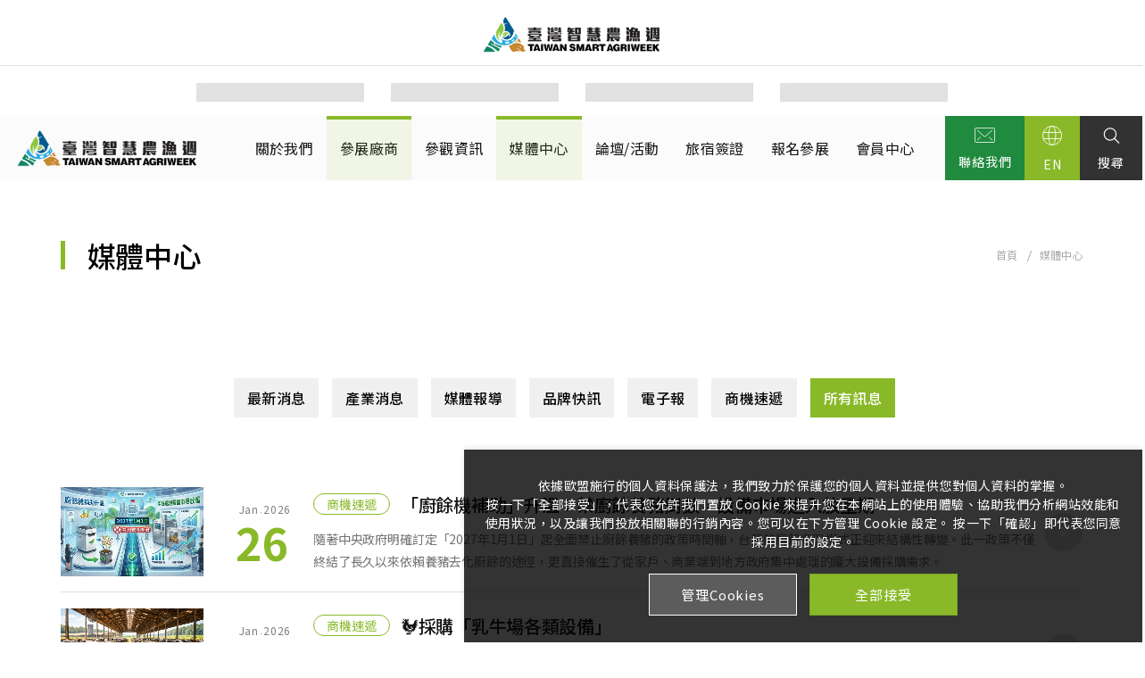

--- FILE ---
content_type: text/html; charset=utf-8
request_url: https://www.taiwanagriweek.com/media/
body_size: 21913
content:
<!DOCTYPE html>
<html lang="zh-Hant-TW">
<head>
<meta charset="utf-8">
<!--手機解析度-->
<meta name="viewport" content="width=device-width, initial-scale=1.0">
<meta name="format-detection" content="telephone=no">
<!--TDK-->
<title>媒體中心-臺灣智慧農業週</title>
<meta name="description" content="媒體中心-臺灣智慧農業週">

<!--Other Code-->


<!--open graph protocol-->
<meta property="og:title" content="媒體中心-臺灣智慧農業週">
<meta property="og:image" content="https://www.taiwanagriweek.com/upload/base_fb_img/網站縮圖_工作區域 1-01__25C24lIwE4.jpg">
<meta property="og:description" content="媒體中心-臺灣智慧農業週">
<meta property="og:url" content="https://www.taiwanagriweek.com/media/">
<meta property="og:site_name" content="臺灣智慧農業週">
<meta property="og:type" content="website">

<!--bread script-->
<script type="application/ld+json">
{
  "@context": "http://schema.org",
  "@type": "BreadcrumbList",
  "itemListElement": [
	  {
		"@type": "ListItem",
		"position": 1,
		"item": {
		  "@id": "https://www.taiwanagriweek.com/",
		  "name": "首頁"
			}
	  },
	  {
		"@type": "ListItem",
		"position": 2,
		"item": {
		  "@id": "https://www.taiwanagriweek.com/media/",
		  "name": "媒體中心"
			}
	  }  ]
}
</script>

<link rel="alternate" hreflang="x-default" href="https://www.taiwanagriweek.com/media/" />
<link rel="alternate" hreflang="zh-Hant-TW" href="https://www.taiwanagriweek.com/media/" />
<link rel="alternate" hreflang="en" href="https://www.taiwanagriweek.com/en/media/" />
<!--favor icon-->
<link rel="shortcut icon" href="https://www.taiwanagriweek.com/images/touch-icon/apple-icon-60x60.png" />
<!--touch_icon-->
<link rel="apple-touch-icon" href="https://www.taiwanagriweek.com/images/touch-icon/apple-icon-60x60.png" />
<link rel="apple-touch-icon" sizes="76x76" href="https://www.taiwanagriweek.com/images/touch-icon/apple-icon-76x76.png" />
<link rel="apple-touch-icon" sizes="120x120" href="https://www.taiwanagriweek.com/images/touch-icon/apple-icon-120x120.png" />
<link rel="apple-touch-icon" sizes="152x152" href="https://www.taiwanagriweek.com/images/touch-icon/apple-icon-152x152.png" />
<!--css-->
<link rel="preconnect" href="https://fonts.googleapis.com">
<link rel="preconnect" href="https://fonts.gstatic.com" crossorigin>
<link href="https://fonts.googleapis.com/css2?family=Roboto:wght@400;500&Inter:wght@400;500;600;700&family=Noto+Sans+TC:wght@400;500;700&display=swap" rel="stylesheet">
<link rel="stylesheet" type="text/css" href="https://www.taiwanagriweek.com/css/master.css?v=230728-7">
<link rel="stylesheet" type="text/css" href="https://www.taiwanagriweek.com/css/media.css?v=230728-7">
<script src="https://www.taiwanagriweek.com/public/js/jquery-3.6.0.min.js"></script>
<script src="https://www.taiwanagriweek.com/public/js/jquery-ui-1.13.2/jquery-ui.min.js"></script>
<script src="https://www.taiwanagriweek.com/public/js/jquery.blockUI.min.js"></script>
<script src="https://www.taiwanagriweek.com/public/js/ajax_function.js"></script> 
<script src="https://www.taiwanagriweek.com/public/js/script.js?v=230728-7"></script>
<script>
	const isMobile = false;
	const isTablet = false;
    const _http_url_link = 'https://www.taiwanagriweek.com/';
    const http_url_link = 'https://www.taiwanagriweek.com/';
</script>
<!-- Google tag (gtag.js) -->
<script async src="https://www.googletagmanager.com/gtag/js?id=G-HYWRRJ8ESM"></script>
<script>
  window.dataLayer = window.dataLayer || [];
  function gtag(){dataLayer.push(arguments);}
  gtag('js', new Date());

  gtag('config', 'G-HYWRRJ8ESM');
</script>

<!-- Google Tag Manager -->
<script>(function(w,d,s,l,i){w[l]=w[l]||[];w[l].push({'gtm.start':
new Date().getTime(),event:'gtm.js'});var f=d.getElementsByTagName(s)[0],
j=d.createElement(s),dl=l!='dataLayer'?'&l='+l:'';j.async=true;j.src=
'https://www.googletagmanager.com/gtm.js?id='+i+dl;f.parentNode.insertBefore(j,f);
})(window,document,'script','dataLayer','GTM-MGMQDJMT');</script>
<!-- End Google Tag Manager -->

<!-- Google tag (gtag.js) -->
<script async src="https://www.googletagmanager.com/gtag/js?id=G-53DMW7Q3MX"></script>
<script>
  window.dataLayer = window.dataLayer || [];
  function gtag(){dataLayer.push(arguments);}
  gtag('js', new Date());

  gtag('config', 'G-53DMW7Q3MX');
</script>

<!-- Google tag (gtag.js) -->
<script async src="https://www.googletagmanager.com/gtag/js?id=AW-11008323956">
</script>
<script>
  window.dataLayer = window.dataLayer || [];
  function gtag(){dataLayer.push(arguments);}
  gtag('js', new Date());

  gtag('config', 'AW-11008323956');
</script>

<!-- Google Tag Manager -->
<script>(function(w,d,s,l,i){w[l]=w[l]||[];w[l].push({'gtm.start':
new Date().getTime(),event:'gtm.js'});var f=d.getElementsByTagName(s)[0],
j=d.createElement(s),dl=l!='dataLayer'?'&l='+l:'';j.async=true;j.src=
'https://www.googletagmanager.com/gtm.js?id='+i+dl;f.parentNode.insertBefore(j,f);
})(window,document,'script','dataLayer','GTM-PW83H68Z');</script>
<!-- End Google Tag Manager -->


</head>
<body class="mediaPage" id="media">

<!-- Google Tag Manager (noscript) -->
<noscript><iframe src="https://www.googletagmanager.com/ns.html?id=GTM-MGMQDJMT"
height="0" width="0" style="display:none;visibility:hidden"></iframe></noscript>
<!-- End Google Tag Manager (noscript) -->

<!-- Google Tag Manager (noscript) -->
<noscript><iframe src="https://www.googletagmanager.com/ns.html?id=GTM-PW83H68Z"
height="0" width="0" style="display:none;visibility:hidden"></iframe></noscript>
<!-- End Google Tag Manager (noscript) -->


<!-- Jublia 2026 AI Chat Bot Traditional Chinese -->

<script src="https://assets.jublia.com/widgets/bundles/jublia-chat-widget.js"></script>

<jublia-chat-module
  event-hash="d75da456947e3154f233aa41f221567d2d86379f7d04d5ac6fda53532242eb5a1952f1d228b3c45c37820fa4aa9f43d3834dee21436aa0e92bd6a5e00ef92c6a"
  position="right"
  lang="tc"
  z-index="99999"
></jublia-chat-module>

<!-- END Jublia 2026 AI Chat Bot Traditional Chinese -->

<!-- loadingArea -->
<div class="loadingArea">
    <div class="loadLogo">
                <img src="https://www.taiwanagriweek.com/images/loadingLogo.svg" alt="臺灣智慧農業週">
    </div>
</div>
<!-- loadingArea end -->

<script>
    if(navigator.cookieEnabled) {
        var loadingData = sessionStorage.getItem('loading');
        (function() {
            $('body').addClass('loadingOverflow');
            
            setTimeout(function() {
                $('.loadingArea').addClass('show');
            },500);

            if(loadingData !== 'ok' ) {
                sessionStorage.setItem('loading','ok');

                setTimeout(function() {
                    $(".loadingArea").addClass('hideLogo');
                },2500);
                
                setTimeout(function() {
                    $(".loadingArea").addClass('hide');
                },3000);

                setTimeout(function() {
                    $(".loadingArea").remove();
                    $('body').removeClass('loadingOverflow');
                },4300);

            } else {
                $(".loadingArea").addClass('hide').remove();
                $('body').removeClass('loadingOverflow');
            }
        })();
    } else {
        (function() {
            $(".loadingArea").addClass('hide').remove();
            $('body').removeClass('loadingOverflow');
        })();
    }
</script>
<!--outerWrap-->
<div class="outerWrap">
    
    <!--header-->
    <header>
        <div class="topBox">
            <div class="wrap">
                <div class="logo">
                    <a href="https://www.taiwanagriweek.com/" title="臺灣智慧農業週">
                        <img src="https://www.taiwanagriweek.com/images/logo_black.png" alt="臺灣智慧農業週">
                    </a>
                </div>
                
                <div class="otherLogoBox">
    <div class="otherLogoList slickHandlerList">
        
        <div class="otherLogoItem slickHandlerItem">
            <div class="item">
                <div class="Img slickLazyLoad">
					<a href="https://www.taiwanagriweek.com/catalog/agritech/" title="農業科技">
                        <img 
                            src="" 
                            alt="農業科技" 
                            width="" 
                            height=""
                            data-lazy="https://www.taiwanagriweek.com/upload/other_logo_list/網頁上方 logo 新板_工作區域 1-01__25E09nVi6O.png" 
                        >
                    </a>
                </div>
            </div>
        </div>
        
        <div class="otherLogoItem slickHandlerItem">
            <div class="item">
                <div class="Img slickLazyLoad">
					<a href="https://www.taiwanagriweek.com/catalog/agrilivestock/" title="畜禽暨飼料科技">
                        <img 
                            src="" 
                            alt="畜禽暨飼料科技" 
                            width="" 
                            height=""
                            data-lazy="https://www.taiwanagriweek.com/upload/other_logo_list/網頁上方 logo 新板_工作區域 1-03__25E090DzOz.png" 
                        >
                    </a>
                </div>
            </div>
        </div>
        
        <div class="otherLogoItem slickHandlerItem">
            <div class="item">
                <div class="Img slickLazyLoad">
					<a href="https://www.taiwanagriweek.com/catalog/aquatech/" title="漁業科技">
                        <img 
                            src="" 
                            alt="漁業科技" 
                            width="" 
                            height=""
                            data-lazy="https://www.taiwanagriweek.com/upload/other_logo_list/網頁上方 logo 新板_工作區域 1-09__25E09Aet1O.png" 
                        >
                    </a>
                </div>
            </div>
        </div>
        
        <div class="otherLogoItem slickHandlerItem">
            <div class="item">
                <div class="Img slickLazyLoad">
					<a href="https://www.taiwanagriweek.com/catalog/agrigreen/" title="農業永續科技">
                        <img 
                            src="" 
                            alt="農業永續科技" 
                            width="" 
                            height=""
                            data-lazy="https://www.taiwanagriweek.com/upload/other_logo_list/網頁上方 logo 新板_工作區域 1-07__25E09pJAMK.png" 
                        >
                    </a>
                </div>
            </div>
        </div>
        
        <div class="otherLogoItem slickHandlerItem">
            <div class="item">
                <div class="Img slickLazyLoad">
					<a href="https://www.taiwanagriweek.com/catalog/agrifresh/" title="農業生鮮冷鏈">
                        <img 
                            src="" 
                            alt="農業生鮮冷鏈" 
                            width="" 
                            height=""
                            data-lazy="https://www.taiwanagriweek.com/upload/other_logo_list/網頁上方 logo 新板_工作區域 1-05__25E092nB3x.png" 
                        >
                    </a>
                </div>
            </div>
        </div>
        
        <div class="otherLogoItem slickHandlerItem">
            <div class="item">
                <div class="Img slickLazyLoad">
					<a href="https://www.taiwanagriweek.com/catalog/agriculture-fishery-products/" title="新食力">
                        <img 
                            src="" 
                            alt="新食力" 
                            width="" 
                            height=""
                            data-lazy="https://www.taiwanagriweek.com/upload/other_logo_list/網頁上方 logo 新板_工作區域 1-11__25E09fEtrl.png" 
                        >
                    </a>
                </div>
            </div>
        </div>
        </div>
</div>
            </div>
        </div>

        <div class="bottomBox">
            <div class="wrap">
                <div class="logo">
                    <a href="https://www.taiwanagriweek.com/" title="臺灣智慧農業週">
                        <img src="https://www.taiwanagriweek.com/images/logo_white.png" alt="臺灣智慧農業週">
                        <img class="mobile" src="https://www.taiwanagriweek.com/images/logo_black.png" alt="臺灣智慧農業週">
                    </a>
                </div>

                <div class="linkBox">
                    <nav class="menuBox">
                            <!--menu-->
    <ul class="menu " itemscope itemtype="http://www.schema.org/SiteNavigationElement">
            <li class="dropDown">
            <span itemprop="name"><a class="mainLink" itemprop="url" href="https://www.taiwanagriweek.com/about/TSA/" title="關於我們">關於我們</a></span>
            <ul class="submenu">
<li><a title="關於平台" href="https://www.taiwanagriweek.com/about/Organizer/">主辦單位</a></li>
<li><a title="農業展介紹" href="https://www.taiwanagriweek.com/about/TSA/">關於展覽</a></li>
<li><a title="展後報告" href="https://www.taiwanagriweek.com/about/Post-Show-Report/">展後報告</a></li>
<li><a title="聯絡我們" href="https://www.taiwanagriweek.com/about/contact-us/">聯絡我們</a></li>
<li><a title="國際銷售代理" href="https://www.taiwanagriweek.com/about/agents/">國際銷售代理</a></li>
</ul>        </li>
            <li class="dropDown">
            <span itemprop="name"><a class="mainLink" itemprop="url" href="https://www.taiwanagriweek.com/registration/exhibitor-register/" title="參展廠商">參展廠商</a></span>
            <ul class="submenu">
<ul class="submenu">
<ul>
<li><a title="報名參展" href="https://www.taiwanagriweek.com/registration/exhibitor-register/">報名參展</a></li>
<li><a title="參展時程表" href="https://www.taiwanagriweek.com/registration/exhibitior-schedule/">參展時程表</a></li>
<li><a title="免費及加值服務" href="https://www.taiwanagriweek.com/registration/earned-and-paid/">免費及加值服務</a></li>
<li><a title="商機速遞" href="https://www.taiwanagriweek.com/media/business-opportunity/">商機速遞</a></li>
<li><a title="常見 Q&amp;A" href="https://www.taiwanagriweek.com/registration/Q-and-A/">常見 Q &amp; A</a></li>
<li><a title="商務媒合使用說明" href="https://www.taiwanagriweek.com/registration/jublia/">商務媒合使用說明</a></li>
<li><a title="資料下載" href="https://www.taiwanagriweek.com/file/">資料下載</a></li>
<li><a title="參展會員登入" href="https://www.taiwanagriweek.com/member/login/">參展會員登入</a></li>
</ul>
</ul>
</ul>        </li>
            <li class="dropDown">
            <span itemprop="name"><a class="mainLink" itemprop="url" href="https://www.taiwanagriweek.com/article/visitor-registration/" title="參觀資訊">參觀資訊</a></span>
            <ul class="submenu">
<li><a title="參觀登記" href="https://www.taiwanagriweek.com/article/visitor-registration/">參觀登記</a></li>
<li><a title="參展商列表" href="https://www.taiwanagriweek.com/exhibitor/">參展商列表</a></li>
<li><a title="產品列表" href="https://www.taiwanagriweek.com/catalog/">產品列表</a></li>
<li><a title="活動一覽" href="https://www.taiwanagriweek.com/article/event-list//">活動一覽</a></li>
<li><a title="2025 平面圖" href="https://www.taiwanagriweek.com/article/floor-plan/">平面圖</a></li>
<li><a title="海外買家邀請" href="https://www.taiwanagriweek.com/article/Overseas-Buyer-Invitation/">海外買家邀請</a></li>
<li><a title="入場須知" href="https://www.taiwanagriweek.com/article/admission-notice/">入場須知</a></li>
<li><a title="常見 Q&amp;A" href="https://www.taiwanagriweek.com/article/visitor-Q-and-A/">常見 Q&amp;A</a></li>
</ul>        </li>
            <li class="dropDown">
            <span itemprop="name"><a class="mainLink" itemprop="url" href="https://www.taiwanagriweek.com/media/NEWS" title="媒體中心">媒體中心</a></span>
            <ul class="submenu">
<li><a title="最新消息" href="https://www.taiwanagriweek.com/media/news/">最新消息</a></li>
<li><a title="產業消息" href="https://www.taiwanagriweek.com/media/industry-news/">產業消息</a></li>
<li><a title="品牌快訊" href="https://www.taiwanagriweek.com/media/exhibitors-news/">品牌快訊</a></li>
<li><a title="商機速遞" href="https://www.taiwanagriweek.com/media/business-opportunity/">商機速遞</a></li>
<li><a title="電子報" href="https://www.taiwanagriweek.com/media/newsletter/">電子報</a></li>
<li><a title="影音專區" href="https://www.taiwanagriweek.com/about-media/">影音專區</a></li>
</ul>        </li>
            <li class="dropDown">
            <span itemprop="name"><a class="mainLink" itemprop="url" href="https://www.taiwanagriweek.com/forum" title="論壇/活動">論壇/活動</a></span>
            <ul class="submenu">
<li><a title="動物精準營養論壇" href="https://www.taiwanagriweek.com/forum/APN/">動物精準營養論壇</a></li>
<li><a title="論壇與研討會" href="https://www.taiwanagriweek.com/forum/forum/">論壇與研討會</a></li>
<li><a title="現場活動" href="https://www.taiwanagriweek.com/forum/event/">現場活動</a></li>
<li><a title="論壇常見 Q&amp;A" href="https://www.taiwanagriweek.com/article/forum-Q-and-A/">常見 Q&amp;A</a></li>
</ul>        </li>
            <li class="dropDown">
            <span itemprop="name"><a class="mainLink" itemprop="url" href="https://www.taiwanagriweek.com/article/travel/" title="旅宿簽證">旅宿簽證</a></span>
            <ul class="submenu">
<ul>
<li><a title="如何抵達南港展覽館" href="https://www.tainex.com.tw/service/transportation/bus" target="_blank" rel="noopener">如何抵達展館</a></li>
<li><a title="推薦飯店" href="https://www.taiwanagriweek.com/article/travel/" target="_blank" rel="noopener">推薦飯店</a></li>
<li><a title="機場交通資訊" href="https://www.taoyuan-airport.com/" target="_blank" rel="noopener">機場交通資訊</a></li>
<li><a title="簽證申請" href="https://www.boca.gov.tw/np-3-1.html" target="_blank" rel="noopener">簽證申請</a></li>
<li><a title="台北旅遊網" href="https://www.travel.taipei/" target="_blank" rel="noopener">台北旅遊網</a></li>
</ul>
</ul>        </li>
            <li >
            <span itemprop="name"><a class="mainLink" itemprop="url" href="https://www.taiwanagriweek.com/registration/exhibitor-register/" title="報名參展">報名參展</a></span>
                    </li>
                <li >
            <span itemprop="name">
                                    <a class="mainLink loginToggle" itemprop="url" href="https://www.taiwanagriweek.com/member/login/?refererUrl=https%3A%2F%2Fwww.taiwanagriweek.com%2F" title="會員中心">會員中心</a>
                            </span>
            <span id="logout_script_code" style="display:none"></span>
                    </li>
            </ul>
                    </nav>

                    
<div class="funcBox">

<div class="funcItem contact">
    <a href="https://www.taiwanagriweek.com/contact/" title="聯絡我們">
        <svg><use xlink:href="#envelope"></use></svg>
        聯絡我們    </a>
</div>

    <!--languageBox-->
    <div class="funcItem language">
        <div class="languageCurrent">
            <svg><use xlink:href="#global"></use></svg>
                                    <a href="https://www.taiwanagriweek.com/en/" title="EN"></a>
                        EN                    </div>
            </div>
    <!--languageBox--> 

<div class="funcItem search">
    <a class="slideMenuTrigger search" title="搜尋">
        <svg><use xlink:href="#searchIcon"></use></svg>
        搜尋    </a>
</div>
</div>                </div>

                <div class="slideMenuTrigger">
                    <span class="line"></span>
                </div>

            </div>
        </div>
    </header>
    <!--header end-->

	
    <!--bannnerArea-->
    <div class="bannerArea">
        <div class="wrap">
            <div class="bannerBox">
                            </div>
        </div>
    </div>
    <!--bannerArea end-->
    
    <!--mainArea-->
    <div class="mainArea">
        <div class="wrap">
            <div class="listPageTopBox">
                
<!--titleBox-->
<div class="titleBox decoLineOuter">
    <h2 class="titleTw">媒體中心</h2>
</div>
<!--titleBox end-->

<!--bread-->
<div class="bread slash">
    <div class="wrap">
        <a href="https://www.taiwanagriweek.com/" title="臺灣智慧農業週">首頁</a>

        <a href="https://www.taiwanagriweek.com/media/" title="媒體中心">媒體中心</a>
        
            </div>
</div>
<!--bread end-->
            </div>
            
            <!--contentBox-->
            <div class="contentBox">
                <div class="classBox classBoxRow"><!--classBox-->
	<div class="classCurrent">
		所有訊息	</div>
	<ul class="classLink"><!--classLink-->
				<li><a href="https://www.taiwanagriweek.com/media/news/"  id="class_current_1">最新消息</a></li>
				<li><a href="https://www.taiwanagriweek.com/media/industry-news/"  id="class_current_9">產業消息</a></li>
				<li><a href="https://www.taiwanagriweek.com/media/media-reports/"  id="class_current_14">媒體報導</a></li>
				<li><a href="https://www.taiwanagriweek.com/media/exhibitors-news/"  id="class_current_15">品牌快訊</a></li>
				<li><a href="https://www.taiwanagriweek.com/media/newsletter/"  id="class_current_20">電子報</a></li>
				<li><a href="https://www.taiwanagriweek.com/media/business-opportunity/"  id="class_current_22">商機速遞</a></li>
				<li><a href="https://www.taiwanagriweek.com/media/"  class="current" id="class_current_0">所有訊息</a></li>
	</ul><!--classLink end-->
</div><!--classBox end-->
                                
	<div class="mediaList">
					<div class="mediaItem">
				<div class="item">
										<div class="Img imh_opacity observer">
						<a href="https://www.taiwanagriweek.com/media-detail/826/"  title="「廚餘機補助」升溫：禁廚餘養豬倒數，設備市場進入放量期">
							<img 
								src="" 
								alt="「廚餘機補助」升溫：禁廚餘養豬倒數，設備市場進入放量期" 
								width="" 
								height=""
								data-src="https://www.taiwanagriweek.com/upload/media_list_pic/messageImage_1768882716047__26A26FiUag.jpg" 
							>
						</a>
					</div>
										<div class="Txt ">
						<div class="dateBox">
							<div class="date my"><span class="m">Jan</span><span class="m mobile">01</span><span class="y">2026</span></div><div class="date d">26</div>						</div>
						<div class="textBox">
							<div class="textInner">
								<div class="top">
																		<div class="classTitle">商機速遞</div>
																		<h3 class="title ellipsis"><a href="https://www.taiwanagriweek.com/media-detail/826/"  title="「廚餘機補助」升溫：禁廚餘養豬倒數，設備市場進入放量期">「廚餘機補助」升溫：禁廚餘養豬倒數，設備市場進入放量期</a></h3>
								</div>
																<p class="text ellipsis">隨著中央政府明確訂定「2027年1月1日」起全面禁止廚餘養豬的政策時間軸，台灣的廚餘處理模式正迎來結構性轉變。此一政策不僅終結了長久以來依賴養豬去化廚餘的途徑，更直接催生了從家戶、商業端到地方政府集中處理的龐大設備採購需求。</p>
															</div>
							
														<div class="arrowBox gray">
								<a class="arrow arrowNext" href="https://www.taiwanagriweek.com/media-detail/826/" ></a>
							</div>
													</div>
					</div>
				</div>
							</div>
					<div class="mediaItem">
				<div class="item">
										<div class="Img imh_opacity observer">
						<a href="https://www.taiwanagriweek.com/media-detail/825/"  title="🐓採購「乳牛場各類設備」">
							<img 
								src="" 
								alt="🐓採購「乳牛場各類設備」" 
								width="" 
								height=""
								data-src="https://www.taiwanagriweek.com/upload/media_list_pic/ChatGPT Image 2026年1月26日 下午03_45_44__26A26H1v0m.png" 
							>
						</a>
					</div>
										<div class="Txt ">
						<div class="dateBox">
							<div class="date my"><span class="m">Jan</span><span class="m mobile">01</span><span class="y">2026</span></div><div class="date d">26</div>						</div>
						<div class="textBox">
							<div class="textInner">
								<div class="top">
																		<div class="classTitle">商機速遞</div>
																		<h3 class="title ellipsis"><a href="https://www.taiwanagriweek.com/media-detail/825/"  title="🐓採購「乳牛場各類設備」">🐓採購「乳牛場各類設備」</a></h3>
								</div>
																<p class="text ellipsis">詢問日期：2026年01月26日<br />
買家國別：印尼</p>
															</div>
							
														<div class="arrowBox gray">
								<a class="arrow arrowNext" href="https://www.taiwanagriweek.com/media-detail/825/" ></a>
							</div>
													</div>
					</div>
				</div>
							</div>
					<div class="mediaItem">
				<div class="item">
										<div class="Img imh_opacity observer">
						<a href="https://www.taiwanagriweek.com/media-detail/824/"  title="🌾採購「紅火蟻整治服務 」">
							<img 
								src="" 
								alt="🌾採購「紅火蟻整治服務 」" 
								width="" 
								height=""
								data-src="https://www.taiwanagriweek.com/upload/media_list_pic/ChatGPT Image 2026年1月26日 下午01_46_26__26A26b2XI3.png" 
							>
						</a>
					</div>
										<div class="Txt ">
						<div class="dateBox">
							<div class="date my"><span class="m">Jan</span><span class="m mobile">01</span><span class="y">2026</span></div><div class="date d">26</div>						</div>
						<div class="textBox">
							<div class="textInner">
								<div class="top">
																		<div class="classTitle">商機速遞</div>
																		<h3 class="title ellipsis"><a href="https://www.taiwanagriweek.com/media-detail/824/"  title="🌾採購「紅火蟻整治服務 」">🌾採購「紅火蟻整治服務 」</a></h3>
								</div>
																<p class="text ellipsis">詢問日期：2026年01月23日<br />
買家國別：臺灣</p>
															</div>
							
														<div class="arrowBox gray">
								<a class="arrow arrowNext" href="https://www.taiwanagriweek.com/media-detail/824/" ></a>
							</div>
													</div>
					</div>
				</div>
							</div>
					<div class="mediaItem">
				<div class="item">
										<div class="Img imh_opacity observer">
						<a href="https://www.taiwanagriweek.com/media-detail/823/"  title="🌾採購「攪拌機」">
							<img 
								src="" 
								alt="🌾採購「攪拌機」" 
								width="" 
								height=""
								data-src="https://www.taiwanagriweek.com/upload/media_list_pic/ChatGPT Image 2026年1月26日 下午01_46_20__26A26SaHyn.png" 
							>
						</a>
					</div>
										<div class="Txt ">
						<div class="dateBox">
							<div class="date my"><span class="m">Jan</span><span class="m mobile">01</span><span class="y">2026</span></div><div class="date d">23</div>						</div>
						<div class="textBox">
							<div class="textInner">
								<div class="top">
																		<div class="classTitle">商機速遞</div>
																		<h3 class="title ellipsis"><a href="https://www.taiwanagriweek.com/media-detail/823/"  title="🌾採購「攪拌機」">🌾採購「攪拌機」</a></h3>
								</div>
																<p class="text ellipsis">詢問日期：2026年01月23日<br />
買家國別：臺灣</p>
															</div>
							
														<div class="arrowBox gray">
								<a class="arrow arrowNext" href="https://www.taiwanagriweek.com/media-detail/823/" ></a>
							</div>
													</div>
					</div>
				</div>
							</div>
					<div class="mediaItem">
				<div class="item">
										<div class="Img imh_opacity observer">
						<a href="https://www.taiwanagriweek.com/media-detail/822/"  title="🥩採購「鳳梨片乾」">
							<img 
								src="" 
								alt="🥩採購「鳳梨片乾」" 
								width="" 
								height=""
								data-src="https://www.taiwanagriweek.com/upload/media_list_pic/ChatGPT Image 2026年1月26日 下午01_46_11__26A264pREb.png" 
							>
						</a>
					</div>
										<div class="Txt ">
						<div class="dateBox">
							<div class="date my"><span class="m">Jan</span><span class="m mobile">01</span><span class="y">2026</span></div><div class="date d">19</div>						</div>
						<div class="textBox">
							<div class="textInner">
								<div class="top">
																		<div class="classTitle">商機速遞</div>
																		<h3 class="title ellipsis"><a href="https://www.taiwanagriweek.com/media-detail/822/"  title="🥩採購「鳳梨片乾」">🥩採購「鳳梨片乾」</a></h3>
								</div>
																<p class="text ellipsis">詢問日期：2026年01月19日<br />
買家國別：香港</p>
															</div>
							
														<div class="arrowBox gray">
								<a class="arrow arrowNext" href="https://www.taiwanagriweek.com/media-detail/822/" ></a>
							</div>
													</div>
					</div>
				</div>
							</div>
					<div class="mediaItem">
				<div class="item">
										<div class="Img imh_opacity observer">
						<a href="https://www.taiwanagriweek.com/media-detail/821/"  title="🐟️採購「氨氮計」">
							<img 
								src="" 
								alt="🐟️採購「氨氮計」" 
								width="" 
								height=""
								data-src="https://www.taiwanagriweek.com/upload/media_list_pic/ChatGPT Image 2026年1月26日 下午01_45_58__26A267r64u.png" 
							>
						</a>
					</div>
										<div class="Txt ">
						<div class="dateBox">
							<div class="date my"><span class="m">Jan</span><span class="m mobile">01</span><span class="y">2026</span></div><div class="date d">19</div>						</div>
						<div class="textBox">
							<div class="textInner">
								<div class="top">
																		<div class="classTitle">商機速遞</div>
																		<h3 class="title ellipsis"><a href="https://www.taiwanagriweek.com/media-detail/821/"  title="🐟️採購「氨氮計」">🐟️採購「氨氮計」</a></h3>
								</div>
																<p class="text ellipsis">詢問日期：2026年01月19日<br />
買家國別：台灣</p>
															</div>
							
														<div class="arrowBox gray">
								<a class="arrow arrowNext" href="https://www.taiwanagriweek.com/media-detail/821/" ></a>
							</div>
													</div>
					</div>
				</div>
							</div>
					<div class="mediaItem">
				<div class="item">
										<div class="Img imh_opacity observer">
						<a href="https://www.taiwanagriweek.com/media-detail/820/"  title="🌾採購「暖風機 」">
							<img 
								src="" 
								alt="🌾採購「暖風機 」" 
								width="" 
								height=""
								data-src="https://www.taiwanagriweek.com/upload/media_list_pic/ChatGPT Image 2026年1月26日 下午12_09_13__26A26lZ9QE.png" 
							>
						</a>
					</div>
										<div class="Txt ">
						<div class="dateBox">
							<div class="date my"><span class="m">Jan</span><span class="m mobile">01</span><span class="y">2026</span></div><div class="date d">26</div>						</div>
						<div class="textBox">
							<div class="textInner">
								<div class="top">
																		<div class="classTitle">商機速遞</div>
																		<h3 class="title ellipsis"><a href="https://www.taiwanagriweek.com/media-detail/820/"  title="🌾採購「暖風機 」">🌾採購「暖風機 」</a></h3>
								</div>
																<p class="text ellipsis">詢問日期：2026年01月16日<br />
買家國別：臺灣</p>
															</div>
							
														<div class="arrowBox gray">
								<a class="arrow arrowNext" href="https://www.taiwanagriweek.com/media-detail/820/" ></a>
							</div>
													</div>
					</div>
				</div>
							</div>
					<div class="mediaItem">
				<div class="item">
										<div class="Img imh_opacity observer">
						<a href="https://www.taiwanagriweek.com/media-detail/819/"  title="台灣鯛輸美關稅定案15%，產業迎來低關稅紅利！">
							<img 
								src="" 
								alt="台灣鯛輸美關稅定案15%，產業迎來低關稅紅利！" 
								width="" 
								height=""
								data-src="https://www.taiwanagriweek.com/upload/media_list_pic/messageImage_1769395107346__26A265kwO2.jpg" 
							>
						</a>
					</div>
										<div class="Txt ">
						<div class="dateBox">
							<div class="date my"><span class="m">Jan</span><span class="m mobile">01</span><span class="y">2026</span></div><div class="date d">26</div>						</div>
						<div class="textBox">
							<div class="textInner">
								<div class="top">
																		<div class="classTitle">產業消息</div>
																		<h3 class="title ellipsis"><a href="https://www.taiwanagriweek.com/media-detail/819/"  title="台灣鯛輸美關稅定案15%，產業迎來低關稅紅利！">台灣鯛輸美關稅定案15%，產業迎來低關稅紅利！</a></h3>
								</div>
																<p class="text ellipsis">近期台美對等關稅談判塵埃落定，台灣鯛輸美關稅最終確定為15%且不累加。此前，外界對於台灣鯛近期輸美數量下滑、魚價下跌是否受關稅影響存有疑慮，本文將以數據解析近期台灣鯛輸美市場的真實情況。</p>
															</div>
							
														<div class="arrowBox gray">
								<a class="arrow arrowNext" href="https://www.taiwanagriweek.com/media-detail/819/" ></a>
							</div>
													</div>
					</div>
				</div>
							</div>
					<div class="mediaItem">
				<div class="item">
										<div class="Img imh_opacity observer">
						<a href="https://www.taiwanagriweek.com/media-detail/813/"  title="不只是午餐：關於印尼投入200億美金的蛋白質生產，臺灣智慧農業將成為關鍵之鑰">
							<img 
								src="" 
								alt="不只是午餐：關於印尼投入200億美金的蛋白質生產，臺灣智慧農業將成為關鍵之鑰" 
								width="" 
								height=""
								data-src="https://www.taiwanagriweek.com/upload/media_list_pic/ChatGPT Image 2026年1月16日 下午01_57_04__26A16VbxSS.png" 
							>
						</a>
					</div>
										<div class="Txt ">
						<div class="dateBox">
							<div class="date my"><span class="m">Jan</span><span class="m mobile">01</span><span class="y">2026</span></div><div class="date d">16</div>						</div>
						<div class="textBox">
							<div class="textInner">
								<div class="top">
																		<div class="classTitle">商機速遞</div>
																		<h3 class="title ellipsis"><a href="https://www.taiwanagriweek.com/media-detail/813/"  title="不只是午餐：關於印尼投入200億美金的蛋白質生產，臺灣智慧農業將成為關鍵之鑰">不只是午餐：關於印尼投入200億美金的蛋白質生產，臺灣智慧農業將成為關鍵之鑰</a></h3>
								</div>
																<p class="text ellipsis">印尼普拉伯沃（Prabowo Subianto）政府正展開一場現代史上規模最宏大的社會工程實驗—「免費營養餐食（Makan Bergizi Gratis, MBG）」計畫。這不單是一項福利政策，更是對國家競爭力的極限透支與重新投注，旨在於 2029 年前覆蓋 8,290 萬名學童與孕產婦，藉此根除發育遲緩（stunting），邁向「黃金印尼 2045」的強國願景。</p>
															</div>
							
														<div class="arrowBox gray">
								<a class="arrow arrowNext" href="https://www.taiwanagriweek.com/media-detail/813/" ></a>
							</div>
													</div>
					</div>
				</div>
							</div>
					<div class="mediaItem">
				<div class="item">
										<div class="Img imh_opacity observer">
						<a href="https://www.taiwanagriweek.com/media-detail/812/"  title="🐟️採購「水質監測設備」">
							<img 
								src="" 
								alt="🐟️採購「水質監測設備」" 
								width="" 
								height=""
								data-src="https://www.taiwanagriweek.com/upload/media_list_pic/ChatGPT Image 2026年1月16日 下午12_22_16__26A16wnzSr.png" 
							>
						</a>
					</div>
										<div class="Txt ">
						<div class="dateBox">
							<div class="date my"><span class="m">Jan</span><span class="m mobile">01</span><span class="y">2026</span></div><div class="date d">15</div>						</div>
						<div class="textBox">
							<div class="textInner">
								<div class="top">
																		<div class="classTitle">商機速遞</div>
																		<h3 class="title ellipsis"><a href="https://www.taiwanagriweek.com/media-detail/812/"  title="🐟️採購「水質監測設備」">🐟️採購「水質監測設備」</a></h3>
								</div>
																<p class="text ellipsis">詢問日期：2026年01月16日<br />
買家國別：臺灣</p>
															</div>
							
														<div class="arrowBox gray">
								<a class="arrow arrowNext" href="https://www.taiwanagriweek.com/media-detail/812/" ></a>
							</div>
													</div>
					</div>
				</div>
							</div>
					<div class="mediaItem">
				<div class="item">
										<div class="Img imh_opacity observer">
						<a href="https://www.taiwanagriweek.com/media-detail/811/"  title="🥩採購「韓國芝麻葉」">
							<img 
								src="" 
								alt="🥩採購「韓國芝麻葉」" 
								width="" 
								height=""
								data-src="https://www.taiwanagriweek.com/upload/media_list_pic/ChatGPT Image 2026年1月16日 下午12_12_05__26A16abBQX.png" 
							>
						</a>
					</div>
										<div class="Txt ">
						<div class="dateBox">
							<div class="date my"><span class="m">Jan</span><span class="m mobile">01</span><span class="y">2026</span></div><div class="date d">07</div>						</div>
						<div class="textBox">
							<div class="textInner">
								<div class="top">
																		<div class="classTitle">商機速遞</div>
																		<h3 class="title ellipsis"><a href="https://www.taiwanagriweek.com/media-detail/811/"  title="🥩採購「韓國芝麻葉」">🥩採購「韓國芝麻葉」</a></h3>
								</div>
																<p class="text ellipsis">詢問日期：2026年01月07日<br />
買家國別：臺灣</p>
															</div>
							
														<div class="arrowBox gray">
								<a class="arrow arrowNext" href="https://www.taiwanagriweek.com/media-detail/811/" ></a>
							</div>
													</div>
					</div>
				</div>
							</div>
					<div class="mediaItem">
				<div class="item">
										<div class="Img imh_opacity observer">
						<a href="https://www.taiwanagriweek.com/media-detail/810/"  title="❄採購「牛番茄清洗設備」">
							<img 
								src="" 
								alt="❄採購「牛番茄清洗設備」" 
								width="" 
								height=""
								data-src="https://www.taiwanagriweek.com/upload/media_list_pic/ChatGPT Image 2026年1月16日 下午12_04_17__26A16xMkle.png" 
							>
						</a>
					</div>
										<div class="Txt ">
						<div class="dateBox">
							<div class="date my"><span class="m">Dec</span><span class="m mobile">12</span><span class="y">2025</span></div><div class="date d">24</div>						</div>
						<div class="textBox">
							<div class="textInner">
								<div class="top">
																		<div class="classTitle">商機速遞</div>
																		<h3 class="title ellipsis"><a href="https://www.taiwanagriweek.com/media-detail/810/"  title="❄採購「牛番茄清洗設備」">❄採購「牛番茄清洗設備」</a></h3>
								</div>
																<p class="text ellipsis">詢問日期：2025年12月24日<br />
買家國別：印尼</p>
															</div>
							
														<div class="arrowBox gray">
								<a class="arrow arrowNext" href="https://www.taiwanagriweek.com/media-detail/810/" ></a>
							</div>
													</div>
					</div>
				</div>
							</div>
			</div>
                <div class="pageBox">
                            <ul class="pageList number circle">
                <li><a data-page="1"  class="current">1</a></li>
                <li><a data-page="2" href='?page=2' class="">2</a></li>
                <li><a data-page="3" href='?page=3' class="">3</a></li>
                <li><a data-page="4" href='?page=4' class="">4</a></li>
                <li><a data-page="5" href='?page=5' class="">5</a></li>
                <li><a data-page="6" href='?page=6' class="">6</a></li>
                <li><a data-page="7" href='?page=7' class="">7</a></li>
                <li><a data-page="8" href='?page=8' class="">8</a></li>
                <li><a data-page="9" href='?page=9' class="">9</a></li>
                <li><a data-page="10" href='?page=10' class="">10</a></li>
                <li><a data-page="11" href='?page=11' class="">11</a></li>
                <li><a data-page="12" href='?page=12' class="">12</a></li>
                <li><a data-page="13" href='?page=13' class="">13</a></li>
                <li><a data-page="14" href='?page=14' class="">14</a></li>
                <li><a data-page="15" href='?page=15' class="">15</a></li>
                <li><a data-page="16" href='?page=16' class="">16</a></li>
                <li><a data-page="17" href='?page=17' class="">17</a></li>
                <li><a data-page="18" href='?page=18' class="">18</a></li>
                <li><a data-page="19" href='?page=19' class="">19</a></li>
                <li><a data-page="20" href='?page=20' class="">20</a></li>
                <li><a data-page="21" href='?page=21' class="">21</a></li>
                <li><a data-page="22" href='?page=22' class="">22</a></li>
                <li><a data-page="23" href='?page=23' class="">23</a></li>
                <li><a data-page="24" href='?page=24' class="">24</a></li>
                <li><a data-page="25" href='?page=25' class="">25</a></li>
                <li><a data-page="26" href='?page=26' class="">26</a></li>
                <li><a data-page="27" href='?page=27' class="">27</a></li>
                <li><a data-page="28" href='?page=28' class="">28</a></li>
                <li><a data-page="29" href='?page=29' class="">29</a></li>
                <li><a data-page="30" href='?page=30' class="">30</a></li>
                <li><a data-page="31" href='?page=31' class="">31</a></li>
                <li><a data-page="32" href='?page=32' class="">32</a></li>
                <li><a data-page="33" href='?page=33' class="">33</a></li>
                <li><a data-page="34" href='?page=34' class="">34</a></li>
                <li><a data-page="35" href='?page=35' class="">35</a></li>
                <li><a data-page="36" href='?page=36' class="">36</a></li>
                <li><a data-page="37" href='?page=37' class="">37</a></li>
                <li><a data-page="38" href='?page=38' class="">38</a></li>
                <li><a data-page="39" href='?page=39' class="">39</a></li>
                <li><a data-page="40" href='?page=40' class="">40</a></li>
                <li><a data-page="41" href='?page=41' class="">41</a></li>
                <li><a data-page="42" href='?page=42' class="">42</a></li>
                <li><a data-page="43" href='?page=43' class="">43</a></li>
            <li><a data-page="2" class="nextBtn" href="?page=2" title="下一頁"></a></li>
            <li><a data-page="43" class="lastBtn" href="?page=43" title="最後一頁"></a></li>
            </ul>
                    </div>
            </div>
            <!--contentBox end-->

        </div>
    </div>
    <!--mainArea end-->
    <!--footer-->
    <footer>
        <div class="top">
            <div class="wrap">
                    <!--menu-->
    <ul class="footerMenu observerDom"  >
            <li class="dropDown">
            <span ><a class="mainLink"  href="https://www.taiwanagriweek.com/about/TSA/" title="關於我們">關於我們</a></span>
            <ul class="submenu">
<li><a title="關於平台" href="https://www.taiwanagriweek.com/about/Organizer/">主辦單位</a></li>
<li><a title="農業展介紹" href="https://www.taiwanagriweek.com/about/TSA/">關於展覽</a></li>
<li><a title="展後報告" href="https://www.taiwanagriweek.com/about/Post-Show-Report/">展後報告</a></li>
<li><a title="聯絡我們" href="https://www.taiwanagriweek.com/about/contact-us/">聯絡我們</a></li>
<li><a title="國際銷售代理" href="https://www.taiwanagriweek.com/about/agents/">國際銷售代理</a></li>
</ul>        </li>
            <li class="dropDown">
            <span ><a class="mainLink"  href="https://www.taiwanagriweek.com/registration/exhibitor-register/" title="參展廠商">參展廠商</a></span>
            <ul class="submenu">
<ul class="submenu">
<ul>
<li><a title="報名參展" href="https://www.taiwanagriweek.com/registration/exhibitor-register/">報名參展</a></li>
<li><a title="參展時程表" href="https://www.taiwanagriweek.com/registration/exhibitior-schedule/">參展時程表</a></li>
<li><a title="免費及加值服務" href="https://www.taiwanagriweek.com/registration/earned-and-paid/">免費及加值服務</a></li>
<li><a title="商機速遞" href="https://www.taiwanagriweek.com/media/business-opportunity/">商機速遞</a></li>
<li><a title="常見 Q&amp;A" href="https://www.taiwanagriweek.com/registration/Q-and-A/">常見 Q &amp; A</a></li>
<li><a title="商務媒合使用說明" href="https://www.taiwanagriweek.com/registration/jublia/">商務媒合使用說明</a></li>
<li><a title="資料下載" href="https://www.taiwanagriweek.com/file/">資料下載</a></li>
<li><a title="參展會員登入" href="https://www.taiwanagriweek.com/member/login/">參展會員登入</a></li>
</ul>
</ul>
</ul>        </li>
            <li class="dropDown">
            <span ><a class="mainLink"  href="https://www.taiwanagriweek.com/article/visitor-registration/" title="參觀資訊">參觀資訊</a></span>
            <ul class="submenu">
<li><a title="參觀登記" href="https://www.taiwanagriweek.com/article/visitor-registration/">參觀登記</a></li>
<li><a title="參展商列表" href="https://www.taiwanagriweek.com/exhibitor/">參展商列表</a></li>
<li><a title="產品列表" href="https://www.taiwanagriweek.com/catalog/">產品列表</a></li>
<li><a title="活動一覽" href="https://www.taiwanagriweek.com/article/event-list//">活動一覽</a></li>
<li><a title="2025 平面圖" href="https://www.taiwanagriweek.com/article/floor-plan/">平面圖</a></li>
<li><a title="海外買家邀請" href="https://www.taiwanagriweek.com/article/Overseas-Buyer-Invitation/">海外買家邀請</a></li>
<li><a title="入場須知" href="https://www.taiwanagriweek.com/article/admission-notice/">入場須知</a></li>
<li><a title="常見 Q&amp;A" href="https://www.taiwanagriweek.com/article/visitor-Q-and-A/">常見 Q&amp;A</a></li>
</ul>        </li>
            <li class="dropDown">
            <span ><a class="mainLink"  href="https://www.taiwanagriweek.com/media/NEWS" title="媒體中心">媒體中心</a></span>
            <ul class="submenu">
<li><a title="最新消息" href="https://www.taiwanagriweek.com/media/news/">最新消息</a></li>
<li><a title="產業消息" href="https://www.taiwanagriweek.com/media/industry-news/">產業消息</a></li>
<li><a title="品牌快訊" href="https://www.taiwanagriweek.com/media/exhibitors-news/">品牌快訊</a></li>
<li><a title="商機速遞" href="https://www.taiwanagriweek.com/media/business-opportunity/">商機速遞</a></li>
<li><a title="電子報" href="https://www.taiwanagriweek.com/media/newsletter/">電子報</a></li>
<li><a title="影音專區" href="https://www.taiwanagriweek.com/about-media/">影音專區</a></li>
</ul>        </li>
            <li class="dropDown">
            <span ><a class="mainLink"  href="https://www.taiwanagriweek.com/forum" title="論壇/活動">論壇/活動</a></span>
            <ul class="submenu">
<li><a title="動物精準營養論壇" href="https://www.taiwanagriweek.com/forum/APN/">動物精準營養論壇</a></li>
<li><a title="論壇與研討會" href="https://www.taiwanagriweek.com/forum/forum/">論壇與研討會</a></li>
<li><a title="現場活動" href="https://www.taiwanagriweek.com/forum/event/">現場活動</a></li>
<li><a title="論壇常見 Q&amp;A" href="https://www.taiwanagriweek.com/article/forum-Q-and-A/">常見 Q&amp;A</a></li>
</ul>        </li>
            <li class="dropDown">
            <span ><a class="mainLink"  href="https://www.taiwanagriweek.com/article/travel/" title="旅宿簽證">旅宿簽證</a></span>
            <ul class="submenu">
<ul>
<li><a title="如何抵達南港展覽館" href="https://www.tainex.com.tw/service/transportation/bus" target="_blank" rel="noopener">如何抵達展館</a></li>
<li><a title="推薦飯店" href="https://www.taiwanagriweek.com/article/travel/" target="_blank" rel="noopener">推薦飯店</a></li>
<li><a title="機場交通資訊" href="https://www.taoyuan-airport.com/" target="_blank" rel="noopener">機場交通資訊</a></li>
<li><a title="簽證申請" href="https://www.boca.gov.tw/np-3-1.html" target="_blank" rel="noopener">簽證申請</a></li>
<li><a title="台北旅遊網" href="https://www.travel.taipei/" target="_blank" rel="noopener">台北旅遊網</a></li>
</ul>
</ul>        </li>
            <li >
            <span ><a class="mainLink"  href="https://www.taiwanagriweek.com/registration/exhibitor-register/" title="報名參展">報名參展</a></span>
                    </li>
                </ul>
    <div class="footerInfoBox observerDom">
        <div class="footerInfoList">
            
            <div class="footerInfoItem">
                                <div class="textEditor"><ul>
<li class="title">主辦單位</li>
<li><a href="https://www.taiwanagriweek.com/about/Organizer/"><img title="footer_host2" src="https://www.taiwanagriweek.com/upload/footer_host_b/or__25L02DgFbJ.png" alt="footer_host2"></a></li>
</ul></div>
                            </div>
            
            <div class="footerInfoItem">
                                <div class="textEditor"><ul>
<li class="title">贊助單位</li>
<li><img title="footer_host6" src="https://www.taiwanagriweek.com/upload/footer_host_b/%E9%A0%81%E5%B0%BE_%E5%B7%A5%E4%BD%9C%E5%8D%80%E5%9F%9F%201-02__23H02uMeRN.png"></li>
<li><img title="頁尾_工作區域 1-03" src="https://www.taiwanagriweek.com/upload/footer_host_b/%E6%9C%AA%E5%91%BD%E5%90%8D-2_%E5%B7%A5%E4%BD%9C%E5%8D%80%E5%9F%9F%201__23K109D1s0.png" alt="頁尾_工作區域 1-03"></li>
<li><img title="footer_host7" src="https://www.taiwanagriweek.com/upload/footer_host_b/%E9%A0%81%E5%B0%BE_%E5%B7%A5%E4%BD%9C%E5%8D%80%E5%9F%9F%201-04__23H02D1x5t.png" alt="footer_host6"></li>
</ul>
<ul>
<li class="title">策略合作夥伴</li>
<li><img title="中華民國對外貿易發展協會" src="https://www.taiwanagriweek.com/upload/footer_host_b/%E9%A0%81%E5%B0%BE_%E5%B7%A5%E4%BD%9C%E5%8D%80%E5%9F%9F%201-06__23H02zxlSc.png" alt=""></li>
</ul></div>
                            </div>
                </div>
    </div>
            </div>
        </div>

                
    </footer>
    <!--footer end-->

</div>
<!--outerWrap end-->

<!--手機側邊選單-->
<!-- slideMenuArea -->
<div class="slideMenuArea">
	<div class="wrap">
		
<div class="funcBox">

<div class="funcItem contact">
    <a href="https://www.taiwanagriweek.com/contact/" title="聯絡我們">
        <svg><use xlink:href="#envelope"></use></svg>
        聯絡我們    </a>
</div>

    <!--languageBox-->
    <div class="funcItem language">
        <div class="languageCurrent">
            <svg><use xlink:href="#global"></use></svg>
                                    <a href="https://www.taiwanagriweek.com/en/" title="EN"></a>
                        EN                    </div>
            </div>
    <!--languageBox--> 

<div class="funcItem search">
    <a class="slideMenuTrigger search" title="搜尋">
        <svg><use xlink:href="#searchIcon"></use></svg>
        搜尋    </a>
</div>
</div>
		<div class="menuBox">
			    <!--menu-->
    <ul class="nav "  >
            <li class="dropDown">
            <span ><a class="mainLink"  href="https://www.taiwanagriweek.com/about/TSA/" title="關於我們">關於我們</a></span>
            <ul class="submenu">
<li><a title="關於平台" href="https://www.taiwanagriweek.com/about/Organizer/">主辦單位</a></li>
<li><a title="農業展介紹" href="https://www.taiwanagriweek.com/about/TSA/">關於展覽</a></li>
<li><a title="展後報告" href="https://www.taiwanagriweek.com/about/Post-Show-Report/">展後報告</a></li>
<li><a title="聯絡我們" href="https://www.taiwanagriweek.com/about/contact-us/">聯絡我們</a></li>
<li><a title="國際銷售代理" href="https://www.taiwanagriweek.com/about/agents/">國際銷售代理</a></li>
</ul>        </li>
            <li class="dropDown">
            <span ><a class="mainLink"  href="https://www.taiwanagriweek.com/registration/exhibitor-register/" title="參展廠商">參展廠商</a></span>
            <ul class="submenu">
<ul class="submenu">
<ul>
<li><a title="報名參展" href="https://www.taiwanagriweek.com/registration/exhibitor-register/">報名參展</a></li>
<li><a title="參展時程表" href="https://www.taiwanagriweek.com/registration/exhibitior-schedule/">參展時程表</a></li>
<li><a title="免費及加值服務" href="https://www.taiwanagriweek.com/registration/earned-and-paid/">免費及加值服務</a></li>
<li><a title="商機速遞" href="https://www.taiwanagriweek.com/media/business-opportunity/">商機速遞</a></li>
<li><a title="常見 Q&amp;A" href="https://www.taiwanagriweek.com/registration/Q-and-A/">常見 Q &amp; A</a></li>
<li><a title="商務媒合使用說明" href="https://www.taiwanagriweek.com/registration/jublia/">商務媒合使用說明</a></li>
<li><a title="資料下載" href="https://www.taiwanagriweek.com/file/">資料下載</a></li>
<li><a title="參展會員登入" href="https://www.taiwanagriweek.com/member/login/">參展會員登入</a></li>
</ul>
</ul>
</ul>        </li>
            <li class="dropDown">
            <span ><a class="mainLink"  href="https://www.taiwanagriweek.com/article/visitor-registration/" title="參觀資訊">參觀資訊</a></span>
            <ul class="submenu">
<li><a title="參觀登記" href="https://www.taiwanagriweek.com/article/visitor-registration/">參觀登記</a></li>
<li><a title="參展商列表" href="https://www.taiwanagriweek.com/exhibitor/">參展商列表</a></li>
<li><a title="產品列表" href="https://www.taiwanagriweek.com/catalog/">產品列表</a></li>
<li><a title="活動一覽" href="https://www.taiwanagriweek.com/article/event-list//">活動一覽</a></li>
<li><a title="2025 平面圖" href="https://www.taiwanagriweek.com/article/floor-plan/">平面圖</a></li>
<li><a title="海外買家邀請" href="https://www.taiwanagriweek.com/article/Overseas-Buyer-Invitation/">海外買家邀請</a></li>
<li><a title="入場須知" href="https://www.taiwanagriweek.com/article/admission-notice/">入場須知</a></li>
<li><a title="常見 Q&amp;A" href="https://www.taiwanagriweek.com/article/visitor-Q-and-A/">常見 Q&amp;A</a></li>
</ul>        </li>
            <li class="dropDown">
            <span ><a class="mainLink"  href="https://www.taiwanagriweek.com/media/NEWS" title="媒體中心">媒體中心</a></span>
            <ul class="submenu">
<li><a title="最新消息" href="https://www.taiwanagriweek.com/media/news/">最新消息</a></li>
<li><a title="產業消息" href="https://www.taiwanagriweek.com/media/industry-news/">產業消息</a></li>
<li><a title="品牌快訊" href="https://www.taiwanagriweek.com/media/exhibitors-news/">品牌快訊</a></li>
<li><a title="商機速遞" href="https://www.taiwanagriweek.com/media/business-opportunity/">商機速遞</a></li>
<li><a title="電子報" href="https://www.taiwanagriweek.com/media/newsletter/">電子報</a></li>
<li><a title="影音專區" href="https://www.taiwanagriweek.com/about-media/">影音專區</a></li>
</ul>        </li>
            <li class="dropDown">
            <span ><a class="mainLink"  href="https://www.taiwanagriweek.com/forum" title="論壇/活動">論壇/活動</a></span>
            <ul class="submenu">
<li><a title="動物精準營養論壇" href="https://www.taiwanagriweek.com/forum/APN/">動物精準營養論壇</a></li>
<li><a title="論壇與研討會" href="https://www.taiwanagriweek.com/forum/forum/">論壇與研討會</a></li>
<li><a title="現場活動" href="https://www.taiwanagriweek.com/forum/event/">現場活動</a></li>
<li><a title="論壇常見 Q&amp;A" href="https://www.taiwanagriweek.com/article/forum-Q-and-A/">常見 Q&amp;A</a></li>
</ul>        </li>
            <li class="dropDown">
            <span ><a class="mainLink"  href="https://www.taiwanagriweek.com/article/travel/" title="旅宿簽證">旅宿簽證</a></span>
            <ul class="submenu">
<ul>
<li><a title="如何抵達南港展覽館" href="https://www.tainex.com.tw/service/transportation/bus" target="_blank" rel="noopener">如何抵達展館</a></li>
<li><a title="推薦飯店" href="https://www.taiwanagriweek.com/article/travel/" target="_blank" rel="noopener">推薦飯店</a></li>
<li><a title="機場交通資訊" href="https://www.taoyuan-airport.com/" target="_blank" rel="noopener">機場交通資訊</a></li>
<li><a title="簽證申請" href="https://www.boca.gov.tw/np-3-1.html" target="_blank" rel="noopener">簽證申請</a></li>
<li><a title="台北旅遊網" href="https://www.travel.taipei/" target="_blank" rel="noopener">台北旅遊網</a></li>
</ul>
</ul>        </li>
            <li >
            <span ><a class="mainLink"  href="https://www.taiwanagriweek.com/registration/exhibitor-register/" title="報名參展">報名參展</a></span>
                    </li>
                <li >
            <span >
                                    <a class="mainLink loginToggle"  href="https://www.taiwanagriweek.com/member/login/?refererUrl=https%3A%2F%2Fwww.taiwanagriweek.com%2F" title="會員中心">會員中心</a>
                            </span>
            <span id="logout_script_code" style="display:none"></span>
                    </li>
            </ul>
		</div>

		<!--socialBox end-->
<div class="socialBox">
    <ul class="socialList">
        
        
        
        
            </ul>
</div>
<!--socialBox end-->






	</div>
</div>
<!-- slideMenuArea end -->
<div class="slideMenuMask"></div>
<!--洽詢單浮動視窗-->
<script type="text/javascript">

$(function(){
    readInquiry();
})

function pdInquiryLen(num) {
    $(".inquiryCartCount").text(num);
}

function printInquiryList(items) {
    if(!items.length) {
        $('#car_list_html').append('<p class="text">尚未加入需要洽詢的商品</p>');
        return false;
    }
    
    for (var i=0;i<items.length;i++){
        const url = 'https://www.taiwanagriweek.com/catalog-detail/' +items[i].data_blink+'/';
        const imgDisplay = items[i].data_list_pic ? '' : 'hidden';
        $('#car_list_html').append('<div class="cartItem">'+
        '<div class="Img '+imgDisplay+'"><a href="'+url+'"><img src="'+items[i].data_list_pic+'"></a></div>' +
        '<div class="Txt">'+
            '<h3 class="title"> <a href="'+url+'">'+items[i].data_title+'</a></h3>'+
        '</div>'+
        '<button class="del" style="cursor:pointer" onclick="addInquiry(\''+items[i].data_id+'\');"><svg class="icon-garbage"><use xlink:href="#icon-garbage"></use></svg></button>'+
        '</div>');
    }
}

function addInquiry(id) 
{
    if(!navigator.cookieEnabled) {
        $('#moduleCookie, .moduleMask').addClass('show');
        return false;
    }

    $.ajax({
        url:'https://www.taiwanagriweek.com/inquiry/act/',
        type:"post",
        data:{'index_id':id,'act':5},
        cache:false,
        dataType:"text",
        success:function(result){
            var result = JSON.parse(result);
            if (result.status == 'error')
            {
                alert(result.msg.data_msg);
            }
            else if(result.status == 'add')
            {
                $('#pr_btn_'+id).text('移除洽詢').addClass('btn_color_darkgray');
                $('#moduleInquiry, .moduleMask').addClass('show');
            }
            else if(result.status == 'remove')
            {
                $('#pr_btn_'+id).text('我想購買').removeClass('btn_color_darkgray');
                $('#moduleInquiry, .moduleMask').addClass('show');
            }

            $('#car_list_html').html('');
            if(result.items !== null) 
            {
                printInquiryList(result.items);
                pdInquiryLen(result.items.length);
            }
        }
    });
}

function readInquiry()
{
    $.ajax({
        url:'https://www.taiwanagriweek.com/inquiry/act/',
        type:"post",
        data:{'act':6},
        cache:false,
        dataType:"text",
        success:function(result){
            var result = JSON.parse(result);
            if (result.status && result.status == 'error')
            {
                alert(result.msg.data_msg);
            }

            $('#car_list_html').html('');
            if(result.items && result.items !== null) 
            {
                printInquiryList(result.items);
                pdInquiryLen(result.items.length);
            }
        }
    });
}

function removeAllInquiry()
{
    $.ajax({
        url:'https://www.taiwanagriweek.com/inquiry/act/',
        type:"post",
        data:{'act':7},
        cache:false,
        dataType:"text",
        success:function(result){
            var result = JSON.parse(result);
            if (result.status == 'error')
            {
                alert(result.msg.data_msg);
            }
            else 
            {
                $('a[id*="pr_btn_"]').text('我想購買').removeClass('btn_color_darkgray');
            }

            $('#car_list_html').html('');
            if(result.items !== null) 
            {
                printInquiryList(result.items);
                pdInquiryLen(result.items.length);
                window.location.reload();
            }
        }
    });
}

function removeInquiry(id)
{
    $('#pr_tr_'+id).remove();

    $.ajax({
        url:'https://www.taiwanagriweek.com/inquiry/act/',
        type:"post",
        data:{'index_id':id,'act':5},
        cache:false,
        dataType:"text",
        success:function(result){
            var result = JSON.parse(result);
            if (result.status == 'error')
            {
                alert(result.msg.data_msg);
            }

            $('#car_list_html').html('');
            if(result.items !== null) 
            {
                printInquiryList(result.items);
                pdInquiryLen(result.items.length);
            }
        }
    });
}
</script><div class="moduleBox cart" id="moduleInquiry"><!--cartArea-->
    <div class="moduleWrap"><!--moduleWrap-->
        <button class="moduleClose"></button>
        <div class="moduleContent">
            <h3 class="moduleTitle">洽詢車</h3>
            <p class="text">
                你的洽詢車總計                <b class="inquiryCartCount">0</b>
                件產品            </p>
            <div class="cartBox">
                <div class="cartList" id="car_list_html"></div>
            </div>
            <div class="btnBox flex">
                <a class="btn btn_color_darkgray animation" href="https://www.taiwanagriweek.com/catalog/">產品型錄</a>
                <a class="btn btn_color_main animation" href="https://www.taiwanagriweek.com/inquiry/">洽詢表單</a>
                            </div>
        </div>
    </div><!--moduleWrap end-->
</div><!--cartArea end-->
<!--比較浮動視窗-->

<script type="text/javascript">

    function favorite(id) {
        if (!navigator.cookieEnabled) {
            $('#moduleCookie, .moduleMask').addClass('show');
            return false;
        }

        $.ajax({
            url: 'https://www.taiwanagriweek.com/catalog/act/',
            type: "post",
            data: {
                'index_id': id,
                'act': 10
            },
            cache: false,
            dataType: "text",
            success: function(result) {
                var result = JSON.parse(result);
                if (result.status == 'error') {
                    alert(result.msg.data_msg);
                } else if (result.status == 'add') {
                    $('#favorite_btn_'+id).addClass('current');

                } else if (result.status == 'remove') {
                    $('#favorite_btn_'+id).removeClass('current');
                }
                else if (result.status == 'login_add') {
                    $('#favorite_btn_'+id).addClass('current');
                }
                else if (result.status == 'login_remove') {
                    $('#favorite_btn_'+id).removeClass('current');
                }
            }
        });
    }
</script>
<!--搜尋視窗-->
<!-- slideMenuArea search -->
<div class="slideMenuArea search">
	<div class="wrap">
        <div class="slideMenuTrigger search close"><span class="line"></span></div>

        <div class="titleBox decoLine">
            <p class="titleTw">商品搜尋</p>
            <p class="text">您可以在這裡搜尋您想了解的產品、廠商</p>
        </div>
            
        <div class="searchBox slideMenu">
            <div class="searchFiledBox">
            <input class="searchInput" type="text" placeholder="請輸入關鍵字搜尋" value="" autocomplete="off">
            <svg><use xlink:href="#searchIcon"></use></svg>
            <div class="searchResultBox"></div>
        </div>
        <div class="btnBox flex">
            <a class="btn btn_color_main clear"><em class="rightArrow">清除重填</em></a>
            <a class="btn btn_color_sec submit"><em class="rightArrow">送出查詢</em></a>
        </div>
    </div>
        	</div>
</div>
<!-- slideMenuArea search end -->
<div class="slideMenuMask search"></div>
<!--cookie提醒-->
<div class="moduleBox cookie" id="moduleCookie"><!--cookieArea-->
    <div class="moduleWrap"><!--moduleWrap-->
        <button class="moduleClose"></button>
        <div class="moduleContent"><!--moduleContent-->
            <p class="text">偵測到您已關閉Cookie，為提供最佳體驗，建議您使用Cookie瀏覽本網站以便使用本站各項功能</p>
        </div><!--moduleContent end-->
    </div><!--moduleWrap end-->
</div><!--cookieArea end-->
<!--privacy-->

<!--privacyArea-->
<div class="privacyArea">
    <div class="wrap"><!-- wrap -->
        <div class="text"><p>依據歐盟施行的個人資料保護法，我們致力於保護您的個人資料並提供您對個人資料的掌握。<br>按一下「全部接受」，代表您允許我們置放 Cookie 來提升您在本網站上的使用體驗、協助我們分析網站效能和使用狀況，以及讓我們投放相關聯的行銷內容。您可以在下方管理 Cookie 設定。 按一下「確認」即代表您同意採用目前的設定。</p></div>
        <div class="btnBox flex">
            <a class="btn btn_color_white openModule" href="#modulePrivacy" title="管理Cookies">管理Cookies</a>
            <a class="btn btn_color_main privacyTrigger acceptAll" href="javascript:;" title="全部接受">全部接受</a>
        </div>
    </div><!-- wrap end -->
</div>
<!--privacyArea end-->

<div class="moduleBox privacy" id="modulePrivacy">
    <div class="moduleWrap">
        <button class="moduleClose"></button>
        <div class="moduleContent">
            <div class="settingBox main">
                <p class="moduleTitle">隱私權偏好設定中心</p>
                                <div class="text">
                    <p>依據歐盟施行的個人資料保護法，我們致力於保護您的個人資料並提供您對個人資料的掌握。<br>按一下「全部接受」，代表您允許我們置放 Cookie 來提升您在本網站上的使用體驗、協助我們分析網站效能和使用狀況，以及讓我們投放相關聯的行銷內容。您可以在下方管理 Cookie 設定。 按一下「確認」即代表您同意採用目前的設定。</p>                </div>
                                <div class="btnBox flex">
                    <a class="btn btn_color_gray" href="https://www.taiwanagriweek.com/legal/" title="查看隱私權政策">查看隱私權政策</a>
                    <a class="btn btn_color_main privacyTrigger acceptAll" href="javascript:;" title="全部接受">全部接受</a>
                </div>
            </div>
            <div class="settingBox custom">
                <p class="moduleTitle">管理同意設定</p>
                <div class="customList">
                                        <div class="customItem">
                        <div class="topBox">
                            <p class="subtitle">必要的Cookie</p>
                            <div class="trigger">
                                <span class="alwaysOn">一律啟用</span>
                            </div>
                        </div>
                        <div class="text">
                            <p>網站運行離不開這些 Cookie 且您不能在系統中將其關閉。通常僅根據您所做出的操作（即服務請求）來設置這些 Cookie，如設置隱私偏好、登錄或填充表格。您可以將您的瀏覽器設置為阻止或向您提示這些 Cookie，但可能會導致某些網站功能無法工作。</p>                        </div>
                    </div>
                    
                                            <div class="customItem">
                            <div class="topBox">
                                <p class="subtitle">功能的Cookie</p>
                                <div class="trigger">
                                    <label for="cookie_functional">
                                        <input type="checkbox" name="cookie_functional" id="cookie_functional">
                                        <span></span>
                                    </label>
                                </div>
                            </div>
                            <div class="text">
                                <p>這些 Cookie 允許提供增強功能和個性化內容，如視頻和實時聊天。我們或我們已將其服務添加至我們頁面上的第三方提供者可以進行設置。如果您不允許使用這些 Cookie，則可能無法實現部分或全部功能的正常工作</p>                            </div>
                        </div>
                    

                                            <div class="customItem">
                            <div class="topBox">
                                <p class="subtitle">行銷的Cookie</p>
                                <div class="trigger">
                                    <label for="cookie_marketing">
                                        <input type="checkbox" name="cookie_marketing" id="cookie_marketing">
                                        <span></span>
                                    </label>
                                </div>
                            </div>
                            <div class="text">
                                <p>行銷 Cookie 能用來追蹤訪客造訪網站的歷程。目的是用來顯示與個別使用者相關或吸引他們的廣告，因此對發佈者或第三方廣告商而言比較重要。<br><br>定向 Cookie<br>這些 Cookie 由廣告合作夥伴通過我們的網站進行設置。這些公司可能利用 Cookie 構建您的興趣分佈圖並向您展示其他網站上的相關廣告。它們只需識別您的瀏覽器和設備便可發揮作用。如果您不允許使用這些 Cookie，您將不能體驗不同網站上的定向廣告。<br><br>社交媒體 Cookie<br>這些 Cookie 由我們已添加到網站上的一系列社交媒體服務設置，使您能夠與朋友和網絡共享我們的內容。它們能夠通過其他網站跟踪您的瀏覽器並構建您的興趣分佈圖。這可能會影響您在訪問其他網站時所查看的內容和消息。如果您不允許使用這些 Cookie，您可能無法使用或查看這些共享工具。</p>                            </div>
                        </div>
                                    </div>
                <div class="btnBox single"><a class="btn btn_color_main privacyTrigger acceptCustom" href="javascript:;" title="確認選擇">確認選擇</a></div>
            </div>
        </div>
    </div>
</div>

<script>
    (function() {
        $('#modulePrivacy .topBox .subtitle').on('click', function(e) {
            $(this).parents('.topBox').stop(false, false).toggleClass('open');
            $(this).parents('.topBox').siblings('.text').stop(false, false).slideToggle(300);
        });
        
        function removePrivacyElement() {
            $('body').removeClass('overflow');
            $('#modulePrivacy, .moduleMask').removeClass('show');
            $('.privacyArea').addClass('check');

            setTimeout(function() {
                $('#modulePrivacy, .privacyArea').remove();
            }, 1000);
        }

        if(navigator.cookieEnabled) {

            $('#modulePrivacy .privacyTrigger, .privacyArea .privacyTrigger').on('click', function(e) {
                e.preventDefault();
                
                let privacyJson = {
                    necessary: 'ok',
                    functional: 'ok',
                    marketing: 'ok'
                }

                let functionalCode = {
                    head: "<!-- Google tag (gtag.js) -->\r\n<script async src=\"https:\/\/www.googletagmanager.com\/gtag\/js?id=AW-11008323956\">\r\n<\/script>\r\n<script>\r\n  window.dataLayer = window.dataLayer || [];\r\n  function gtag(){dataLayer.push(arguments);}\r\n  gtag('js', new Date());\r\n\r\n  gtag('config', 'AW-11008323956');\r\n<\/script>\n",
                    bodyfron: "\n",
                    bodyend: "\n",
                }
                let marketingCode = {
                    head: "<!-- Google tag (gtag.js) -->\r\n<script async src=\"https:\/\/www.googletagmanager.com\/gtag\/js?id=AW-11008323956\">\r\n<\/script>\r\n<script>\r\n  window.dataLayer = window.dataLayer || [];\r\n  function gtag(){dataLayer.push(arguments);}\r\n  gtag('js', new Date());\r\n\r\n  gtag('config', 'AW-11008323956');\r\n<\/script>\n",
                    bodyfron: "<!-- Event snippet for Page View 2023 conversion page -->\r\n<script>\r\n  gtag('event', 'conversion', {'send_to': 'AW-10851501196\/vPniCPeuzMkYEIyJs7Yo'});\r\n<\/script>\n",
                    bodyend: "\n",
                }

                //客製化
                if($(this).hasClass('acceptCustom')) {
                    if(!$('#cookie_functional').prop('checked')) delete privacyJson.functional;
                    if(!$('#cookie_marketing').prop('checked')) delete privacyJson.marketing;
                }

                if(privacyJson.functional){
                    $('head').append(functionalCode.head);
                    $('body').prepend(functionalCode.bodyfront);
                    $('body').append(functionalCode.bodyend);
                }
                if(privacyJson.marketing){
                    $('head').append(marketingCode.head);
                    $('body').prepend(marketingCode.bodyfront);
                    $('body').append(marketingCode.bodyend);
                }

                //儲存
                privacyJson = JSON.stringify(privacyJson);
                document.cookie = 'privacy='+privacyJson+'; max-age=604800; SameSite=None; Secure; path=/;';
            
                removePrivacyElement();
            });
        } else {
            $('#modulePrivacy .btn a, .privacyArea .btn a.acceptAll').on('click', function(e) {
                e.preventDefault();
                removePrivacyElement();
            });
        }
    })();
</script>


<!--svg-->
<svg xmlns="http://www.w3.org/2000/svg" width="0" height="0" display="none">
	<symbol id="iconLine" viewBox="0 0 183.433 173.511">
		<path fill="currentColor" d="M183.386,70.704c-0.289-7.491-1.932-14.663-4.937-21.514c-6.256-14.268-16.528-25.032-29.549-33.255    C131.479,4.932,112.285,0.115,89.979,0c-2.006,0.124-5.82,0.281-9.619,0.606C70.566,1.442,61.08,3.673,51.921,7.219    c-15.101,5.846-28.187,14.56-38.25,27.425C5.831,44.666,1.049,55.975,0.154,68.728C-0.775,82.01,2.507,94.3,9.613,105.544    c8.252,13.058,19.762,22.445,33.436,29.319c11.559,5.811,23.861,9.089,36.684,10.539c2.479,0.28,4.229,2.276,4.166,4.766    c-0.037,1.442-0.242,2.881-0.399,4.319c-0.479,4.4-0.935,8.804-1.468,13.199c-0.539,4.442,3.966,7.116,7.854,5.193    c13.784-6.816,27.194-14.253,39.832-23.035c8.887-6.174,17.255-12.979,24.989-20.56c6.584-6.455,12.108-13.753,17.366-21.295    C179.898,96.765,183.916,84.446,183.386,70.704z M59.079,95.217c-0.9,1.201-2.151,1.811-3.63,1.817    c-6.274,0.025-12.549,0.044-18.824-0.005c-2.623-0.021-4.506-2.028-4.512-4.663c-0.015-5.924-0.004-11.848-0.004-17.772    c0-5.88-0.015-11.76,0.008-17.639c0.008-2.359,1.678-4.124,4.154-4.498c1.938-0.292,4.149,1.142,4.756,3.166    c0.184,0.614,0.196,1.294,0.197,1.944c0.012,9.478,0.008,18.956,0.008,28.434c0,1.845,0.004,1.849,1.9,1.851    c4.081,0.005,8.162-0.001,12.242,0.008c1.941,0.004,3.421,0.871,4.203,2.629C60.296,92.103,60.178,93.75,59.079,95.217z     M73.857,74.81c0,6.015,0.002,12.031-0.002,18.046c0,2.802-1.396,4.201-4.217,4.178c-0.867-0.007-1.768-0.024-2.594-0.253    c-1.339-0.371-2.143-1.354-2.297-2.748c-0.102-0.912-0.079-1.84-0.08-2.761c-0.004-11.372-0.004-22.744-0.002-34.116    c0.001-4.128,3.546-6.211,7.265-4.262c1.392,0.73,1.931,1.947,1.931,3.475C73.854,62.516,73.857,68.663,73.857,74.81z     M117.352,91.996c0,2.34-1.193,4.135-3.168,4.791c-2.013,0.668-3.756,0.049-5.27-1.907c-5.829-7.529-11.651-15.063-17.477-22.595    c-0.285-0.367-0.586-0.72-1.146-1.408c-0.038,0.85-0.076,1.303-0.076,1.755c-0.005,6.629,0.01,13.257-0.012,19.885    c-0.008,2.318-1.668,4.138-4.004,4.502c-2.062,0.321-4.238-1.051-4.897-3.147c-0.166-0.529-0.205-1.117-0.206-1.678    c-0.011-11.589-0.012-23.178-0.005-34.766c0.002-2.299,1.197-4.104,3.077-4.724c2.045-0.674,3.902-0.018,5.4,1.931    c5.804,7.549,11.603,15.101,17.405,22.65c0.283,0.367,0.496,0.715,0.793,1.071c0.122-0.05,0.272-0.101,0.272-0.151V76.66    c0-6.496,0.082-12.993,0.105-19.49c0.01-2.453,1.391-4.067,3.733-4.601c2.692-0.614,5.415,1.475,5.44,4.266    c0.039,3.95,0.035,7.901,0.035,11.852C117.354,76.457,117.355,84.226,117.352,91.996z M133.699,63.151    c0.1,1.751,0.023,3.512,0.025,5.269c0.004,1.769,0.006,1.775,1.846,1.777c4.084,0.004,8.168-0.023,12.252,0.011    c3.113,0.025,5.027,2.303,4.594,5.376c-0.311,2.203-2.268,3.781-4.816,3.799c-4.128,0.027-8.257,0.061-12.384-0.024    c-1.282-0.027-1.562,0.435-1.511,1.585c0.076,1.754,0.091,3.517-0.004,5.268c-0.068,1.251,0.322,1.688,1.613,1.667    c4.127-0.07,8.256-0.054,12.383-0.014c3.187,0.03,5.098,2.204,4.729,5.276c-0.262,2.181-2.11,3.875-4.44,3.89    c-6.28,0.039-12.561,0.045-18.84-0.001c-2.621-0.02-4.531-2.022-4.539-4.65c-0.021-5.885-0.006-11.77-0.006-17.655    c-0.002-5.753-0.006-11.506,0-17.26c0.004-3.1,1.877-5.029,4.98-5.042c6.017-0.027,12.033-0.024,18.05,0    c2.351,0.01,4.292,1.463,4.741,3.438c0.499,2.192-0.364,4.318-2.303,5.237c-0.756,0.359-1.686,0.477-2.539,0.487    c-4.084,0.048-8.168,0.055-12.252,0.002C134.104,61.572,133.63,61.907,133.699,63.151z" />
	</symbol>
	<symbol id="iconLineColored" viewBox="0 0 183.433 173.511">
		<style type="text/css">
			.line{fill:#4fc441;}
		</style>
		<path class="line" d="M183.386,70.704c-0.289-7.491-1.932-14.663-4.937-21.514c-6.256-14.268-16.528-25.032-29.549-33.255    C131.479,4.932,112.285,0.115,89.979,0c-2.006,0.124-5.82,0.281-9.619,0.606C70.566,1.442,61.08,3.673,51.921,7.219    c-15.101,5.846-28.187,14.56-38.25,27.425C5.831,44.666,1.049,55.975,0.154,68.728C-0.775,82.01,2.507,94.3,9.613,105.544    c8.252,13.058,19.762,22.445,33.436,29.319c11.559,5.811,23.861,9.089,36.684,10.539c2.479,0.28,4.229,2.276,4.166,4.766    c-0.037,1.442-0.242,2.881-0.399,4.319c-0.479,4.4-0.935,8.804-1.468,13.199c-0.539,4.442,3.966,7.116,7.854,5.193    c13.784-6.816,27.194-14.253,39.832-23.035c8.887-6.174,17.255-12.979,24.989-20.56c6.584-6.455,12.108-13.753,17.366-21.295    C179.898,96.765,183.916,84.446,183.386,70.704z M59.079,95.217c-0.9,1.201-2.151,1.811-3.63,1.817    c-6.274,0.025-12.549,0.044-18.824-0.005c-2.623-0.021-4.506-2.028-4.512-4.663c-0.015-5.924-0.004-11.848-0.004-17.772    c0-5.88-0.015-11.76,0.008-17.639c0.008-2.359,1.678-4.124,4.154-4.498c1.938-0.292,4.149,1.142,4.756,3.166    c0.184,0.614,0.196,1.294,0.197,1.944c0.012,9.478,0.008,18.956,0.008,28.434c0,1.845,0.004,1.849,1.9,1.851    c4.081,0.005,8.162-0.001,12.242,0.008c1.941,0.004,3.421,0.871,4.203,2.629C60.296,92.103,60.178,93.75,59.079,95.217z     M73.857,74.81c0,6.015,0.002,12.031-0.002,18.046c0,2.802-1.396,4.201-4.217,4.178c-0.867-0.007-1.768-0.024-2.594-0.253    c-1.339-0.371-2.143-1.354-2.297-2.748c-0.102-0.912-0.079-1.84-0.08-2.761c-0.004-11.372-0.004-22.744-0.002-34.116    c0.001-4.128,3.546-6.211,7.265-4.262c1.392,0.73,1.931,1.947,1.931,3.475C73.854,62.516,73.857,68.663,73.857,74.81z     M117.352,91.996c0,2.34-1.193,4.135-3.168,4.791c-2.013,0.668-3.756,0.049-5.27-1.907c-5.829-7.529-11.651-15.063-17.477-22.595    c-0.285-0.367-0.586-0.72-1.146-1.408c-0.038,0.85-0.076,1.303-0.076,1.755c-0.005,6.629,0.01,13.257-0.012,19.885    c-0.008,2.318-1.668,4.138-4.004,4.502c-2.062,0.321-4.238-1.051-4.897-3.147c-0.166-0.529-0.205-1.117-0.206-1.678    c-0.011-11.589-0.012-23.178-0.005-34.766c0.002-2.299,1.197-4.104,3.077-4.724c2.045-0.674,3.902-0.018,5.4,1.931    c5.804,7.549,11.603,15.101,17.405,22.65c0.283,0.367,0.496,0.715,0.793,1.071c0.122-0.05,0.272-0.101,0.272-0.151V76.66    c0-6.496,0.082-12.993,0.105-19.49c0.01-2.453,1.391-4.067,3.733-4.601c2.692-0.614,5.415,1.475,5.44,4.266    c0.039,3.95,0.035,7.901,0.035,11.852C117.354,76.457,117.355,84.226,117.352,91.996z M133.699,63.151    c0.1,1.751,0.023,3.512,0.025,5.269c0.004,1.769,0.006,1.775,1.846,1.777c4.084,0.004,8.168-0.023,12.252,0.011    c3.113,0.025,5.027,2.303,4.594,5.376c-0.311,2.203-2.268,3.781-4.816,3.799c-4.128,0.027-8.257,0.061-12.384-0.024    c-1.282-0.027-1.562,0.435-1.511,1.585c0.076,1.754,0.091,3.517-0.004,5.268c-0.068,1.251,0.322,1.688,1.613,1.667    c4.127-0.07,8.256-0.054,12.383-0.014c3.187,0.03,5.098,2.204,4.729,5.276c-0.262,2.181-2.11,3.875-4.44,3.89    c-6.28,0.039-12.561,0.045-18.84-0.001c-2.621-0.02-4.531-2.022-4.539-4.65c-0.021-5.885-0.006-11.77-0.006-17.655    c-0.002-5.753-0.006-11.506,0-17.26c0.004-3.1,1.877-5.029,4.98-5.042c6.017-0.027,12.033-0.024,18.05,0    c2.351,0.01,4.292,1.463,4.741,3.438c0.499,2.192-0.364,4.318-2.303,5.237c-0.756,0.359-1.686,0.477-2.539,0.487    c-4.084,0.048-8.168,0.055-12.252,0.002C134.104,61.572,133.63,61.907,133.699,63.151z" />
	</symbol>
	<symbol id="iconGoogle" viewBox="0 0 215.4 220.6">
		<style type="text/css">
			.google0{fill:#E94535;}
			.google1{fill:#4EA853;}
			.google2{fill:#4285F3;}
			.google3{fill:#F7BB32;}
			.google4{fill:#3C84EF;}
		</style>
		<g>
			<path class="google0" d="M11.7,61.3C28.2,28.7,54.6,8.6,90.3,2c32.6-6,62.4,1.7,88.7,22.1c3.5,2.7,3.8,4.2,0.4,7.3
				c-8.8,8.3-17.3,17-25.8,25.7c-1.8,1.8-2.8,2.3-5.3,0.6c-36.8-25.3-82.9-11.1-99.3,30.5c-0.2,0.4-0.5,0.8-0.8,1.2
				c-1.5-1.1-3-2.1-4.4-3.2C33.2,77.9,22.4,69.6,11.7,61.3z"/>
			<path class="google1" d="M48.3,131.1c4.9,12.3,11.7,23.2,22.6,31c22.7,16.4,47,17.3,72.1,6.1c1.6-0.7,3-2.1,5-2c11.4,9,22.7,18,34.1,27
				c-17.4,16.4-38.3,24.9-61.7,27c-45.1,4-87.2-19.2-107.9-59.1c-0.3-0.6-0.5-1.2-0.8-1.8C23.8,149.8,36,140.5,48.3,131.1z"/>
			<path class="google2" d="M182,193.1c-11.4-9-22.7-18-34.1-27c1.7-3,4.8-4.3,7.2-6.6c5.2-4.9,8.6-11.1,11.9-17.3c0.8-0.5,1-1.3,0.9-2.1
				c0,0-0.1,0.1-0.1,0.1c2.5-2,3.2-5.1,2.4-7.5c-0.8-2.6-4.1-1.4-6.3-1.4c-15.8-0.1-31.6-0.1-47.4,0c-3.4,0-4.6-1-4.6-4.5
				c0.2-12.1,0.1-24.3,0.1-36.4c33.3,0,66.6,0,99.9,0c0.4,0.3,0.7,0.6,1.1,0.9c0,0-0.1-0.1-0.1-0.1c0.1,0.3,0.3,0.6,0.4,1
				c0.1,0.7,0.3,1.4,0.4,2.2c-1.2,1.9-2,3.8,0.9,5c3.4,35.3-5.6,66.5-30.8,92.3C183.4,192.2,182.7,192.6,182,193.1z"/>
			<path class="google3" d="M48.3,131.1c-12.2,9.4-24.4,18.8-36.7,28.2c-15.4-32.7-15.5-65.3,0.1-98c10.7,8.3,21.5,16.7,32.2,25
				c1.4,1.1,2.9,2.2,4.4,3.2C44.2,103.4,44.2,117.2,48.3,131.1z"/>
			<path class="google4" d="M112.1,90.4c0,12.1,0.1,24.3-0.1,36.4c-0.1,3.5,1.1,4.5,4.6,4.5c15.8-0.1,31.6-0.1,47.4,0
				c2.2,0,5.5-1.2,6.3,1.4c0.8,2.4,0.1,5.6-2.4,7.5c1.4-7.3,1.4-7.3-6-7.3c-15.6,0-31.2-0.1-46.8,0.1c-3.5,0-5-0.6-4.9-4.6
				c0.3-11.4,0.1-22.9,0.2-34.4C110.3,92.8,109.1,90.5,112.1,90.4z"/>
			<path class="google4" d="M214.8,99.3c-2.9-1.2-2.1-3-0.9-5C214.2,96,214.5,97.7,214.8,99.3z"/>
			<path class="google4" d="M167.9,140.2c0.1,0.9-0.1,1.6-0.9,2.1C167,141.5,167.1,140.7,167.9,140.2z"/>
			<path class="google4" d="M213.1,91.3c-0.4-0.3-0.7-0.6-1.1-0.9C212.6,90.3,213,90.6,213.1,91.3z"/>
			<path class="google4" d="M213.4,92.2c-0.1-0.3-0.3-0.6-0.4-1C213.2,91.5,213.3,91.9,213.4,92.2z"/>
		</g>
	</symbol>
	<symbol id="iconFacebook" viewBox="0 0 16.9 32.1">
		<style type="text/css">
			.facebook0{fill:#FFFFFF;}
		</style>
		<g>
			<path class="facebook0" d="M11,18c0-0.2,0-0.3,0.3-0.3c1.5,0,2.9,0,4.4,0c0.2,0,0.3-0.1,0.3-0.3c0.2-1.7,0.4-3.5,0.7-5.2
				c0-0.2,0-0.3-0.3-0.3c-1.7,0-3.5,0-5.2,0c-0.2,0-0.3,0-0.3-0.2c0-1.2,0-2.4,0-3.7c0-0.3,0-0.7,0.1-1c0.2-0.7,0.6-1.2,1.3-1.4
				c0.3-0.1,0.7-0.2,1.1-0.2c1,0,2.1,0,3.2,0c0.2,0,0.3,0,0.3-0.2c0-1.6,0-3.1,0-4.7c0-0.2,0-0.2-0.2-0.3C15.6,0.1,14.5,0,13.4,0
				c-1,0-1.9,0-2.9,0.2C8.4,0.6,6.8,1.7,5.9,3.7C5.3,4.8,5,6.1,5,7.3c0,1.4,0,2.9,0,4.3c0,0.2-0.1,0.3-0.3,0.3c-1.5,0-3,0-4.4,0
				C0,11.9,0,12,0,12.2c0,1.7,0,3.5,0,5.2c0,0.2,0.1,0.3,0.3,0.3c1.5,0,2.9,0,4.4,0C5,17.7,5,17.7,5,18c0,4.7,0,9.4,0,14.1h6
				C11,27.4,11,22.7,11,18z"/>
		</g>
	</symbol>
	<symbol id="icon-garbage" viewBox="0 0 44 52">
		<path stroke="currentColor" style="fill:none;stroke-width:2;stroke-linejoin:round;" d="M43,15H1v-5c0-1.657,1.343-3,3-3h36  c1.656,0,3,1.343,3,3V15z" />
		<path stroke="currentColor" style="fill:none;stroke-width:2;stroke-linecap:round;stroke-linejoin:round;" d="M39,19v28  c0,2.209-1.791,4-4,4H9c-2.209,0-4-1.791-4-4V19" />
		<path stroke="currentColor" style="fill:none;stroke-width:2;stroke-linejoin:round;" d="M15,7V4c0-1.657,1.344-3,3-3h8  c1.656,0,3,1.343,3,3v3" />
		<line stroke="currentColor" style="fill:none;stroke-width:2;stroke-linecap:round;stroke-linejoin:round;" x1="25" y1="21" x2="25" y2="45" />
		<line stroke="currentColor" style="fill:none;stroke-width:2;stroke-linecap:round;stroke-linejoin:round;" x1="19" y1="21" x2="19" y2="45" />
		<line stroke="currentColor" style="fill:none;stroke-width:2;stroke-linecap:round;stroke-linejoin:round;" x1="13" y1="21" x2="13" y2="45" />
		<line stroke="currentColor" style="fill:none;stroke-width:2;stroke-linecap:round;stroke-linejoin:round;" x1="31" y1="21" x2="31" y2="45" />
	</symbol>
	<symbol id="iconLock" viewBox="0 0 29.4 39">
		<path fill="currentColor" d="M24.4,17c-0.2-2.5-0.1-5-0.6-7.3c-1-4.4-5.1-7.3-9.5-7.1c-4.6,0.2-8.3,3.4-9,7.9c-0.1,0.5-0.1,1-0.2,1.4             c-0.1,0.7-0.5,1.3-1.1,1.2c-0.6,0-1-0.6-1-1.4C3.2,6.2,7,1.7,12.5,0.6c6.7-1.4,13.4,3.7,13.8,10.6c0.1,1.6,0.1,3.2,0.1,4.8             c0,0.3,0,0.6,0,0.9c2.2,0.4,2.6,0.9,2.6,3.1c0,4,0,8,0,11.9c0,2.6-1,4.7-3.4,5.9c-0.9,0.4-2,0.7-2.9,0.7c-5.3,0.1-10.6,0.1-15.9,0             c-3.7,0-6.3-2.6-6.4-6.4c-0.1-4.3,0-8.6,0-12.9c0-1.5,0.9-2.3,2.5-2.3c6.7,0,13.4,0,20.1,0C23.4,17,23.8,17,24.4,17z M26.8,19.2             c-8.2,0-16.2,0-24.3,0c0,0.3,0,0.6,0,0.9c0,3.9,0,7.8,0,11.8c0,2.9,1.6,4.5,4.5,4.6c5.1,0,10.2,0,15.3,0c2.9,0,4.5-1.6,4.5-4.6             c0-3.9,0-7.8,0-11.8C26.8,19.9,26.8,19.6,26.8,19.2z" />
		<path fill="currentColor" d="M14.7,32c-2.1,0-4-1.8-4-4c0-2.2,1.9-4.1,4-4c2.2,0,4,1.8,4,4C18.7,30.2,16.9,32,14.7,32z M14.7,26.1             c-1,0-1.9,0.8-1.9,1.8c0,1,0.9,1.9,1.9,1.9c0.9,0,1.9-0.9,1.9-1.9C16.6,27,15.7,26.1,14.7,26.1z" />
	</symbol>
	<symbol id="iconKey" viewBox="0 0 52.3 52.3">
		<path fill="currentColor" d="M37.3,26.2c1.1-0.1,1.5,0.4,1.5,1.5c0,1.9,0.9,2.8,2.8,2.8c1,0,1.4,0.5,1.5,1.4c0.1,2.1,0.7,2.6,2.8,2.8   c0.7,0.1,1.5,0.3,1.3,1.2c-0.2,1.4,0.5,2.2,1.4,3c0.8,0.7,1.5,1.4,2.2,2.2c0.4,0.5,0.7,1.2,0.7,1.8c0.1,2.4,0,4.9,0,7.3   c0,1.3-0.3,1.6-1.6,1.6c-2.4,0-4.8,0-7.2,0c-0.9,0-1.5-0.3-2.1-0.9c-4.9-5-9.9-9.9-14.8-14.8c-0.3-0.3-0.6-0.5-1.1-1   c-0.3,0.4-0.6,0.8-0.9,1.2c-0.9,0.9-1.6,0.8-2.2-0.3c-0.1-0.2-0.2-0.4-0.3-0.6c-0.2-0.7-0.7-0.9-1.5-0.8c-1.6,0.2-3.2,0.3-4.8,0   C5.6,33-0.5,24.7,0.8,15.1C2,5.6,11.8-1.1,21.1,1c8.6,2,14.1,9.3,13.4,18.1c-0.1,1.5,0,2.3,1.5,2.8c1,0.3,1,1.1,0.3,1.9   c-0.4,0.4-0.9,0.7-1.3,0.9C35.6,26,36.4,26.2,37.3,26.2z M49.4,43.1c0-0.4-0.3-0.8-0.5-1c-0.8-0.9-1.8-1.7-2.5-2.6   c-0.6-0.7-1-1.5-1.7-2.6c-1.9-0.4-3.7-2.2-3.8-4.2c-2.5-0.6-4-2.2-4.2-4.4c-1.7,0.4-2.4-1-3.4-1.9c-1.1-1.1-1.1-1.4,0-2.5   c0.2-0.2,0.3-0.3,0.5-0.5c-0.3-0.2-0.5-0.3-0.7-0.4c-1-0.4-1.2-1.1-1-2.1c1.4-6.7-1.6-13.2-7.6-16.3C18.9,1.7,13.3,2.1,8.4,6   c-5,4-6.8,9.4-5,15.7c1.7,6,5.8,9.6,11.9,10.6c1.5,0.2,3,0.2,4.5,0c1.6-0.2,2.9-0.5,3.3,1.6c2.1-1.6,2.1-1.6,3.9,0.2   c4.9,4.9,9.9,9.9,14.8,14.8c0.4,0.4,1.2,0.7,1.8,0.7c1.9,0.1,3.8,0,5.9,0C49.5,47.3,49.5,45.2,49.4,43.1z" />
		<path fill="currentColor" d="M18.9,13c0,2.9-2.4,5.4-5.4,5.4c-2.8,0-5.3-2.4-5.3-5.3c0-2.9,2.4-5.4,5.3-5.3C16.4,7.7,18.8,10.1,18.9,13z   M13.5,9.8c-1.8,0-3.2,1.5-3.2,3.2c0,1.7,1.4,3.1,3.2,3.1c1.8,0,3.2-1.3,3.2-3.1C16.7,11.2,15.2,9.8,13.5,9.8z" />
	</symbol>
	<symbol id="iconDonwloadArrow" viewBox="0 0 27.41 31.84">
		<rect x="18.97" y="17.01" width="2" height="19" transform="translate(-24.9 13.88) rotate(-45)"/>
		<rect x="22.49" y="25.51" width="19" height="2" transform="translate(-21.38 22.38) rotate(-45)"/>
		<rect x="12.9" width="2.16" height="24"/><rect x="12.9" width="2.16" height="24"/>
		<rect y="29.68" width="27.06" height="2.16"/>
	</symbol>
	<symbol id="icon-step01" viewBox="0 0 849.097 887.018">
		<path fill="currentColor" d="M828.51,425.554c-0.732-15.16-13.201-27.037-28.385-27.037H663.361l-16.664-194.48  c-1.807-21.881-20.096-39.022-41.637-39.022h-78.385C516.082,72.441,439.008-0.001,346.906-0.001  c-89.807,0-165.301,68.89-178.828,158.147c-1.08,2.098-1.797,4.412-2.041,6.869H88.75c-21.899,0-39.801,16.773-41.639,38.963  L0.236,751.061c-0.018,0.204-0.029,0.414-0.043,0.618C0.115,752.354,0,753.454,0,754.792c0,72.909,63.769,132.226,142.154,132.226  H388.99h0.473h431.218c7.693,0,15.17-3.188,20.521-8.761c5.334-5.561,8.201-13.182,7.867-21L828.51,425.554z M346.906,38.541  c70.996,0,130.613,55.169,140.871,126.474h-281.75C216.29,93.713,275.91,38.541,346.906,38.541 M381.163,425.568l-20.139,422.91  H142.154c-56.85,0-103.154-41.617-103.609-92.922c0.048-0.451,0.103-1.032,0.136-1.71l46.836-546.634  c0.172-2.087,1.561-3.656,3.233-3.656h77.189v50.561c0,10.642,8.627,19.269,19.272,19.269c10.642,0,19.269-8.627,19.269-19.269  v-50.561h283.744v50.561c0,10.642,8.627,19.269,19.27,19.269c10.645,0,19.271-8.627,19.271-19.269v-50.561h78.295  c1.406,0,3.041,1.395,3.232,3.712l16.387,191.249H409.55C394.372,398.517,381.902,410.389,381.163,425.568 M399.609,848.478  l19.592-411.42h371.27l19.596,411.42H399.609z" />
		<path fill="currentColor" d="M722.518,462.011c-10.641,0-19.271,8.625-19.271,19.271v34.606c0,54.265-44.145,98.411-98.408,98.411  s-98.412-44.146-98.412-98.411v-34.606c0-10.646-8.627-19.271-19.27-19.271c-10.645,0-19.271,8.625-19.271,19.271v34.606  c0,75.515,61.438,136.952,136.953,136.952s136.949-61.438,136.949-136.952v-34.606C741.787,470.636,733.164,462.011,722.518,462.011  " />
	</symbol>
	<symbol id="icon-step02" viewBox="0 0 711.683 891.632">
		<path fill="currentColor" d="M628.303,58.834H452.004H440.15h-17.127C420.531,26,391.352,0,355.839,0  C320.333,0,291.155,26,288.663,58.834h-28.986c-1.681,0-3.337,0.089-4.973,0.239c-0.944-0.142-1.901-0.239-2.885-0.239H83.376  C37.405,58.834,0,93.872,0,136.938v676.591c0,43.067,37.405,78.104,83.377,78.104h544.926c45.974,0,83.38-35.037,83.38-78.104  V136.938C711.683,93.872,674.276,58.834,628.303,58.834 M590.961,179.56v591.35H120.723V179.56h75.565  c5.882,10.913,17.705,18.399,31.335,18.399h256.44c13.627,0,25.453-7.486,31.33-18.399H590.961z M307.761,97.375  c10.644,0,19.271-8.627,19.271-19.27V63.395c0-13.704,12.923-24.854,28.808-24.854c15.889,0,28.815,11.15,28.815,24.854v14.711  c0,10.643,8.627,19.27,19.27,19.27h36.227h11.854c3.726,0,7.148,1.258,9.638,3.543c1.436,1.318,3.146,3.53,3.146,6.603v41.751  c0,3.722,1.057,7.199,2.885,10.146H244.009c1.828-2.947,2.884-6.424,2.884-10.146v-41.751c0-5.499,5.855-10.146,12.784-10.146  H307.761z M673.143,813.528c0,21.815-20.115,39.563-44.84,39.563H83.376c-24.724,0-44.836-17.748-44.836-39.563V136.938  c0-21.815,20.112-39.562,44.836-39.562h126.116c-0.737,3.276-1.14,6.666-1.14,10.146v28.002c-2.474,1.555-4.721,3.41-6.71,5.495  H101.452c-10.643,0-19.27,8.627-19.27,19.271v629.89c0,10.644,8.627,19.271,19.27,19.271H610.23  c10.645,0,19.271-8.627,19.271-19.271V160.29c0-10.644-8.627-19.271-19.271-19.271H510.041c-1.992-2.086-4.24-3.94-6.713-5.496  v-27.994c0-3.46-0.391-6.854-1.119-10.153h126.094c24.725,0,44.84,17.747,44.84,39.562V813.528z" />
		<path fill="currentColor" d="M353.174,149.36c5.064,0,10.046-2.064,13.627-5.643c3.578-3.578,5.644-8.534,5.644-13.627  c0-5.065-2.065-10.048-5.644-13.626c-3.581-3.58-8.563-5.645-13.627-5.645c-5.068,0-10.05,2.065-13.628,5.645  c-3.579,3.606-5.643,8.561-5.643,13.626c0,5.066,2.064,10.049,5.643,13.627C343.124,147.296,348.106,149.36,353.174,149.36" />
		<path fill="currentColor" d="M275.132,263.172l-64.83,64.832l-18.031-18.033c-7.528-7.524-19.728-7.524-27.255,0  c-7.525,7.525-7.525,19.728,0,27.253l31.658,31.658c3.764,3.763,8.695,5.644,13.628,5.644c4.933,0,9.864-1.881,13.628-5.644  l78.457-78.458c7.525-7.524,7.525-19.727,0-27.252C294.86,255.647,282.66,255.647,275.132,263.172" />
		<rect fill="currentColor" x="369.282" y="270.604" width="104.61" height="38.541" />
		<rect fill="currentColor" x="369.281" y="322.909" width="156.229" height="38.541" />
		<path fill="currentColor" d="M275.132,431.788l-64.83,64.833l-18.031-18.033c-7.528-7.525-19.728-7.525-27.255,0  c-7.525,7.524-7.525,19.727,0,27.252l31.658,31.659c3.764,3.762,8.695,5.644,13.628,5.644c4.933,0,9.864-1.882,13.628-5.644  l78.457-78.458c7.525-7.525,7.525-19.729,0-27.252C294.86,424.263,282.66,424.263,275.132,431.788" />
		<rect fill="currentColor" x="369.282" y="439.219" width="104.61" height="38.541" />
		<rect fill="currentColor" x="369.281" y="491.524" width="156.229" height="38.541" />
		<path fill="currentColor" d="M275.132,600.403l-64.83,64.831l-18.031-18.032c-7.528-7.525-19.728-7.525-27.255,0  c-7.525,7.524-7.525,19.728,0,27.253l31.658,31.658c3.764,3.762,8.695,5.644,13.628,5.644c4.933,0,9.864-1.882,13.628-5.644  l78.457-78.458c7.525-7.524,7.525-19.728,0-27.252C294.86,592.878,282.66,592.878,275.132,600.403" />
		<rect fill="currentColor" x="369.282" y="607.835" width="104.61" height="38.541" />
		<rect fill="currentColor" x="369.281" y="660.14" width="156.229" height="38.541" />
	</symbol>
	<symbol id="icon-step03" viewBox="0 0 1132.689 807.526">
		<path fill="currentColor" d="M1097.802,574.688h-18.728v-192.89c0-28.847-8.529-56.745-24.674-80.683l-95.029-140.739  c-26.846-39.76-71.516-63.497-119.487-63.497H692.479c-27.839,0-50.485,22.652-50.485,50.496v427.313h-6.108V66.105  C635.886,29.655,606.23,0,569.781,0H104.502C68.05,0,38.396,29.655,38.396,66.105v508.583h-3.507C15.65,574.688,0,590.336,0,609.575  v47.372c0,19.229,15.65,34.876,34.888,34.876h182.698c0.757,0,1.506-0.045,2.242-0.129c0.316,63.922,52.416,115.832,116.411,115.832  c63.955,0,116.03-51.84,116.416-115.703h275.464c0.387,63.863,52.461,115.703,116.412,115.703  c63.954,0,116.028-51.84,116.416-115.703h136.854c19.238,0,34.887-15.646,34.887-34.876v-47.372  C1132.688,590.336,1117.04,574.688,1097.802,574.688 M225.556,655.002c-2.429-1.104-5.127-1.721-7.969-1.721H38.542v-40.054H249.78  C239.004,625.18,230.667,639.365,225.556,655.002 M336.239,768.985c-42.94,0-77.872-34.936-77.872-77.874  c0-42.944,34.932-77.883,77.872-77.883c42.942,0,77.878,34.938,77.878,77.883C414.117,734.049,379.182,768.985,336.239,768.985   M76.937,574.688V66.105c0-15.2,12.366-27.565,27.566-27.565h465.279c15.2,0,27.564,12.365,27.564,27.565v508.583H76.937z   M734.146,654.091c-1.756-0.526-3.618-0.81-5.549-0.81h-279.16c-1.023,0-2.027,0.078-3.006,0.234  c-5.148-15.05-13.298-28.717-23.73-40.288h238.563c10.644,0,19.271-8.63,19.271-19.271V147.375c0-6.593,5.357-11.956,11.944-11.956  h147.404c35.147,0,67.876,17.392,87.547,46.524l95.021,140.73c11.828,17.541,18.082,37.986,18.082,59.125v192.89H869.8  c-2.554,0-4.984,0.505-7.216,1.407c-5.885-0.919-11.912-1.407-18.053-1.407C793.272,574.688,749.646,607.986,734.146,654.091   M844.531,768.985c-42.938,0-77.874-34.936-77.874-77.874c0-42.944,34.936-77.883,77.874-77.883  c42.942,0,77.878,34.938,77.878,77.883C922.409,734.049,887.474,768.985,844.531,768.985 M1094.148,653.282H957.716  c-1.02,0-2.02,0.078-2.992,0.23c-5.151-15.051-13.318-28.713-23.758-40.284h128.838h34.345V653.282z" />
		<path fill="currentColor" d="M942.263,359.378c13.073,0,24.938-7.208,30.962-18.814c6.024-11.605,5.092-25.458-2.433-36.151  l-75.979-107.956c-6.517-9.28-17.184-14.821-28.537-14.821H747.758c-19.235,0-34.885,15.647-34.885,34.88v107.973  c0,19.238,15.649,34.889,34.885,34.889H942.263z M751.414,220.177h112.963l70.845,100.661H751.414V220.177z" />
		<path fill="currentColor" d="M809.236,390.54h-44.047c-10.644,0-19.271,8.627-19.271,19.271s8.627,19.271,19.271,19.271h44.047  c10.643,0,19.27-8.627,19.27-19.271S819.879,390.54,809.236,390.54" />
		<path fill="currentColor" d="M335.736,643.806c-27.323,0-49.553,22.229-49.553,49.552c0,27.324,22.23,49.553,49.553,49.553  c27.323,0,49.552-22.229,49.552-49.553C385.288,666.036,363.059,643.806,335.736,643.806 M335.736,704.37  c-6.072,0-11.012-4.938-11.012-11.012c0-6.07,4.94-11.012,11.012-11.012c6.071,0,11.012,4.941,11.012,11.012  C346.748,699.431,341.807,704.37,335.736,704.37" />
		<path fill="currentColor" d="M845.023,643.806c-27.322,0-49.552,22.229-49.552,49.552c0,27.324,22.229,49.553,49.552,49.553  s49.553-22.229,49.553-49.553C894.576,666.036,872.346,643.806,845.023,643.806 M845.023,704.37  c-6.073,0-11.012-4.938-11.012-11.012c0-6.07,4.938-11.012,11.012-11.012s11.012,4.941,11.012,11.012  C856.035,699.431,851.097,704.37,845.023,704.37" />
		<rect fill="currentColor" x="150.237" y="191.442" width="350.979" height="38.541" />
		<rect fill="currentColor" x="249.338" y="313.253" width="251.878" height="38.541" />
		<rect fill="currentColor" x="364.953" y="435.062" width="136.263" height="38.542" />
	</symbol>
	<symbol id="calendar" viewBox="0 0 52 41">
		<style type="text/css">
			.st10{fill:#ffffff;}
		</style>
		<path class="st10" d="M48,4h-8V3c0-1.7-1.3-3-3-3c-1.7,0-3,1.3-3,3v1H18V3c0-1.7-1.3-3-3-3c-1.7,0-3,1.3-3,3v1H4C1.8,4,0,5.8,0,8v29
			c0,2.2,1.8,4,4,4h44c2.2,0,4-1.8,4-4V8C52,5.8,50.2,4,48,4z M36,3c0-0.6,0.4-1,1-1c0.6,0,1,0.4,1,1v4c0,0.6-0.4,1-1,1
			c-0.6,0-1-0.4-1-1V3z M14,3c0-0.6,0.4-1,1-1c0.6,0,1,0.4,1,1v4c0,0.6-0.4,1-1,1c-0.6,0-1-0.4-1-1V3z M50,37c0,1.1-0.9,2-2,2H4
			c-1.1,0-2-0.9-2-2V14h48V37z M50,12H2V8c0-1.1,0.9-2,2-2h8v1c0,1.7,1.3,3,3,3c1.7,0,3-1.3,3-3V6h16v1c0,1.7,1.3,3,3,3
			c1.7,0,3-1.3,3-3V6h8c1.1,0,2,0.9,2,2V12z M23.2,35.7c0.2,0.2,0.4,0.3,0.6,0.3c0.2,0,0.5-0.1,0.6-0.3l14.2-14.2
			c0.3-0.3,0.3-0.9,0-1.3l-3.6-3.6c-0.3-0.3-0.9-0.3-1.3,0L23.8,26.7L19.1,22c-0.3-0.3-0.9-0.3-1.3,0l-3.6,3.6c-0.3,0.3-0.3,0.9,0,1.3
			L23.2,35.7z M18.5,23.9l4.7,4.7c0.3,0.3,0.9,0.3,1.3,0l10.1-10.1l2.3,2.3l-13,13l-7.6-7.6L18.5,23.9z"/>
	</symbol>
	<symbol id="envelope" viewBox="0 0 22.1 16.3">
		<style type="text/css">
			.st99{clip-path:url(#SVGID_2_);fill:none;stroke-width:0.8;stroke-linecap:round;stroke-linejoin:round;stroke-miterlimit:10;}
		</style>
		<g>
			<defs>
				<rect id="SVGID_1_" y="0" width="22.1" height="16.3"/>
			</defs>
			<clipPath id="SVGID_2_">
				<use xlink:href="#SVGID_1_"  style="overflow:visible;"/>
			</clipPath>
			<path class="st99" d="M19,2.9l-7.5,6.7c-0.3,0.2-0.7,0.2-1,0L3,2.9"/>
			<path class="st99" d="M20.4,15.9H1.7c-0.7,0-1.3-0.6-1.3-1.3V1.7C0.4,1,1,0.4,1.7,0.4h18.7c0.7,0,1.3,0.6,1.3,1.3v12.9
				C21.7,15.3,21.1,15.9,20.4,15.9z"/>
			<line class="st99" x1="19" y1="13.3" x2="15.7" y2="10.3"/>
			<line class="st99" x1="3.1" y1="13.3" x2="6.4" y2="10.3"/>
		</g>
	</symbol>
	<symbol id="searchIcon" viewBox="0 0 23.2 23.2">
		<style type="text/css">
			.st98{clip-path:url(#SVGID_2_);fill:none;stroke-width:1.5;stroke-linecap:round;stroke-linejoin:round;stroke-miterlimit:10;}
		</style>
		<g>
			<defs>
				<rect id="SVGID_1_" y="0" width="23.2" height="23.2"/>
			</defs>
			<clipPath id="SVGID_2_">
				<use xlink:href="#SVGID_1_"  style="overflow:visible;"/>
			</clipPath>
			<path class="st98" d="M18.2,9.6c0,4.8-3.9,8.6-8.6,8.6C4.9,18.2,1,14.4,1,9.6C1,4.9,4.9,1,9.6,1C14.4,1,18.2,4.9,18.2,9.6z"/>
			<line class="st98" x1="15.7" y1="15.7" x2="22.2" y2="22.2"/>
		</g>
	</symbol>
	<symbol id="global" viewBox="0 0 19.5 19.5">
		<style type="text/css">
			.st97{clip-path:url(#SVGID_2_);fill:none;stroke-width:0.8;stroke-miterlimit:10;}
		</style>
		<g>
			<defs>
				<rect id="SVGID_1_" y="0" width="19.5" height="19.5"/>
			</defs>
			<clipPath id="SVGID_2_">
				<use xlink:href="#SVGID_1_"  style="overflow:visible;"/>
			</clipPath>
			<path class="st97" d="M19.1,9.7c0,5.2-4.2,9.3-9.3,9.3c-5.2,0-9.3-4.2-9.3-9.3s4.2-9.3,9.3-9.3C14.9,0.4,19.1,4.6,19.1,9.7z"/>
			<path class="st97" d="M13.2,9.7c0,5.2-1.6,9.3-3.5,9.3s-3.5-4.2-3.5-9.3s1.6-9.3,3.5-9.3S13.2,4.6,13.2,9.7z"/>
			<line class="st97" x1="1" y1="12.8" x2="18.5" y2="12.8"/>
			<line class="st97" x1="1" y1="6.6" x2="18.5" y2="6.6"/>
		</g>
	</symbol>
	<symbol id="forumCalendar" viewBox="0 0 15.1 13.8">
		<style type="text/css">
			
				.st0{clip-path:url(#SVGID_2_);fill:none;stroke:#505050;stroke-width:0.8;stroke-linecap:round;stroke-linejoin:round;stroke-miterlimit:10;}
			.st1{clip-path:url(#SVGID_2_);fill:none;stroke:#505050;stroke-width:0.8;stroke-linejoin:round;stroke-miterlimit:10;}
			.st2{clip-path:url(#SVGID_2_);fill:none;stroke:#505050;stroke-width:0.8;stroke-miterlimit:10;}
		</style>
		<g>
			<defs>
				<rect id="SVGID_1_" y="0" width="15.1" height="13.8"/>
			</defs>
			<clipPath id="SVGID_2_">
				<use xlink:href="#SVGID_1_"  style="overflow:visible;"/>
			</clipPath>
			<path class="st0" d="M12.7,1.4h1.7c0.2,0,0.3,0.1,0.3,0.3v11.3c0,0.2-0.1,0.3-0.3,0.3H0.7c-0.2,0-0.3-0.1-0.3-0.3V1.7
				c0-0.2,0.1-0.3,0.3-0.3h1.7"/>
			<line class="st1" x1="0.4" y1="4.1" x2="14.7" y2="4.1"/>
			<line class="st0" x1="11.7" y1="0.4" x2="11.7" y2="2.1"/>
			<line class="st0" x1="4.4" y1="1.4" x2="10.7" y2="1.4"/>
			<line class="st0" x1="3.4" y1="0.4" x2="3.4" y2="2.1"/>
			<line class="st2" x1="5.4" y1="6.7" x2="6.4" y2="6.7"/>
			<line class="st2" x1="7.1" y1="6.7" x2="8.1" y2="6.7"/>
			<line class="st2" x1="8.7" y1="6.7" x2="9.7" y2="6.7"/>
			<line class="st2" x1="10.4" y1="6.7" x2="11.4" y2="6.7"/>
			<line class="st2" x1="3.7" y1="8.4" x2="4.7" y2="8.4"/>
			<line class="st2" x1="5.4" y1="8.4" x2="6.4" y2="8.4"/>
			<line class="st2" x1="7.1" y1="8.4" x2="8.1" y2="8.4"/>
			<line class="st2" x1="8.7" y1="8.4" x2="9.7" y2="8.4"/>
			<line class="st2" x1="10.4" y1="8.4" x2="11.4" y2="8.4"/>
			<line class="st2" x1="3.7" y1="10.1" x2="4.7" y2="10.1"/>
			<line class="st2" x1="5.4" y1="10.1" x2="6.4" y2="10.1"/>
			<line class="st2" x1="7.1" y1="10.1" x2="8.1" y2="10.1"/>
			<line class="st2" x1="8.7" y1="10.1" x2="9.7" y2="10.1"/>
		</g>
	</symbol>
	<symbol id="forumRing" viewBox="0 0 17.2 13.8">
		<style type="text/css">
			.st0{clip-path:url(#SVGID_2_);fill:none;stroke:#505050;stroke-width:0.8;stroke-linecap:round;stroke-miterlimit:10;}
			.st1{clip-path:url(#SVGID_2_);fill:none;stroke:#505050;stroke-width:0.8;stroke-linejoin:round;stroke-miterlimit:10;}
		</style>
		<g>
			<defs>
				<rect id="SVGID_1_" y="0" width="17.2" height="13.8"/>
			</defs>
			<clipPath id="SVGID_2_">
				<use xlink:href="#SVGID_1_"  style="overflow:visible;"/>
			</clipPath>
			<line class="st0" x1="8.6" y1="0.4" x2="8.6" y2="1.5"/>
			<path class="st1" d="M13.1,11.1V10c-1-0.8-1.1-2-1.1-3.4V4.9c0-2-1.6-3.4-3.4-3.4S5.2,2.9,5.2,4.9v1.7C5.2,8,5.1,9.2,4.1,10v1.1
				H13.1z"/>
			<path class="st1" d="M10.3,12.3c0,0.6-0.8,1.1-1.7,1.1c-0.9,0-1.7-0.5-1.7-1.1"/>
			<path class="st1" d="M3.5,6.6c-0.9-0.9-0.9-2.5,0-3.4"/>
			<path class="st1" d="M1.8,8.3c-1.9-1.9-1.9-4.9,0-6.8"/>
			<path class="st1" d="M13.7,6.6c0.9-0.9,0.9-2.5,0-3.4"/>
			<path class="st1" d="M15.4,8.3c1.9-1.9,1.9-4.9,0-6.8"/>
		</g>
	</symbol>
	<symbol id="forumMapMarker" viewBox="0 0 9.7 14.1">
		<style type="text/css">
			.st0{clip-path:url(#SVGID_2_);fill:none;stroke:#4D4D4D;stroke-width:0.8;stroke-miterlimit:10;}
		</style>
		<g>
			<defs>
				<rect id="SVGID_1_" y="0" width="9.7" height="14.1"/>
			</defs>
			<clipPath id="SVGID_2_">
				<use xlink:href="#SVGID_1_"  style="overflow:visible;"/>
			</clipPath>
			<path class="st0" d="M4.8,0.4c-2.5,0-4.4,2-4.4,4.4c0,0.7,0.2,1.6,0.6,2.4l3.1,6.2c0.1,0.2,0.4,0.4,0.7,0.4c0.3,0,0.5-0.1,0.7-0.4
				l3.1-6.2c0.4-0.8,0.7-1.6,0.7-2.4C9.3,2.4,7.3,0.4,4.8,0.4z"/>
			<path class="st0" d="M4.8,6.3C4,6.3,3.4,5.7,3.4,4.8C3.4,4,4,3.4,4.8,3.4S6.3,4,6.3,4.8C6.3,5.7,5.7,6.3,4.8,6.3z"/>
		</g>
	</symbol>
</svg>

<!--後台預覽模式-->



<!--lightGallery-->
<link rel="stylesheet" href="https://www.taiwanagriweek.com/public/js/lightGallery/dist/css_style/lightgallery.css">
<script src="https://www.taiwanagriweek.com/public/js/lightGallery/dist/js/lightgallery-all.min.js"></script>
<script>
    $(document).ready(function(){
        $('.titan').lightGallery({
            actualSize: false,
            download: false,
            hash: false,
            share: false
        });
    });
</script>

<!--footable-->
<link rel="stylesheet" type="text/css" href="https://www.taiwanagriweek.com/public/js/footable/footable.core.css">
<script src="https://www.taiwanagriweek.com/public/js/footable/footable.min.js"></script>
<script>
	$('table.responsive').footable();
</script>

<!-- dragscroll -->
<script src="https://www.taiwanagriweek.com/public/js/dragscroll.js"></script>

<!--dotdot-->
<script src="https://www.taiwanagriweek.com/public/js/jquery.dotdotdot.min.js"></script>
<script>
    $(document).ready(function() {
        if($('.ellipsis').length) {
            $('.ellipsis').dotdotdot({
                wrap: 'letter',
                remove: [ ' ', ',', ';', '.', '!', '?' ],
                watch: true
            });
        }
    });
</script>

<!--slick-->
<link rel="stylesheet" href="https://www.taiwanagriweek.com/public/js/slick-slider/slick-theme.css">
<link rel="stylesheet" href="https://www.taiwanagriweek.com/public/js/slick-slider/slick.css">
<script src="https://www.taiwanagriweek.com/public/js/slick-slider/slick.min.js"></script>
<script>
    $(function() {
        if($('.otherLogoList .otherLogoItem').length) {
            $('.otherLogoList').slick({
                autoplay: true,
                autoplaySpeed: 3000,
                cssEase: 'ease',
                infinite: true,
                lazyLoad: 'progressive',
                slidesToShow: 4,
                slidesToScroll: 1,
                swipeToSlide: true,
                speed: 800
            }).on('lazyLoaded', function(event, slick, image, imageSource) {
                $(image).parents('.Img.slickLazyLoad').addClass('loaded');
            });
        }
        
        //內頁banner slick
        if($('body:not(.WebSiteHome) .bannerList .bannerItem').length) {
            $('.bannerList').slick({
                arrows: true,
                autoplay: true,
                autoplaySpeed: 5000,
                cssEase: 'ease',
                dots: true,
                fade: true,
                infinite: true,
                lazyLoad: 'progressive',
                prevArrow: $('.bannerBox .arrowPrev'),
                nextArrow: $('.bannerBox .arrowNext'),
                speed: 800,
                slidesToShow: 1,
                slidesToScroll: 1,
                swipeToSlide: true,
                responsive: [
                    {
                        breakpoint: 1201,
                        settings: {
                            arrows: false
                        }
                    }
                ]
            }).on('lazyLoaded', function(event, slick, image, imageSource) {
                $(image).parents('.Img.slickLazyLoad').addClass('loaded');
            });
        }
    });
</script>

<!-- searchObject -->
<script>
    $(function() {
        //slidemenu search
        if($('.searchBox.slideMenu').length) {
            const searchSlideMenuObj = new searchObject();
            searchSlideMenuObj.initial({
                container: '.searchBox.slideMenu',
                fetchUrl: 'https://www.taiwanagriweek.com/search/act/'
            });  
        }
        
        //listPageTop search
        if($('.searchBox.listPage').length) {
            const searchListPageTopObj = new searchObject();
            searchListPageTopObj.initial({
                container: '.searchBox.listPage',
                fetchUrl: 'https://www.taiwanagriweek.com/search/act/'
            });
        }
        //banner search
        if($('.searchBox.banner').length) {
            const searchBannerObj = new searchObject();
            searchBannerObj.initial({
                container: '.searchBox.banner',
                fetchUrl: 'https://www.taiwanagriweek.com/search/act/'
            });
        }
    });
</script>

<!-- imagesloaded -->
<script src="https://www.taiwanagriweek.com/public/js/imagesloaded.min.js"></script>

<!-- simpleParallax -->
<script src="https://www.taiwanagriweek.com/public/js/simpleParallax.min.js"></script>

<!--general Js-->
<script src="https://www.taiwanagriweek.com/lib/jsManage.js"></script>


<script defer src="https://static.cloudflareinsights.com/beacon.min.js/vcd15cbe7772f49c399c6a5babf22c1241717689176015" integrity="sha512-ZpsOmlRQV6y907TI0dKBHq9Md29nnaEIPlkf84rnaERnq6zvWvPUqr2ft8M1aS28oN72PdrCzSjY4U6VaAw1EQ==" data-cf-beacon='{"version":"2024.11.0","token":"a861d1f87785468d9f44f86d71ab1af6","r":1,"server_timing":{"name":{"cfCacheStatus":true,"cfEdge":true,"cfExtPri":true,"cfL4":true,"cfOrigin":true,"cfSpeedBrain":true},"location_startswith":null}}' crossorigin="anonymous"></script>
</body>
</html>

--- FILE ---
content_type: text/html; charset=utf-8
request_url: https://www.taiwanagriweek.com/media/
body_size: 21077
content:
<!DOCTYPE html>
<html lang="zh-Hant-TW">
<head>
<meta charset="utf-8">
<!--手機解析度-->
<meta name="viewport" content="width=device-width, initial-scale=1.0">
<meta name="format-detection" content="telephone=no">
<!--TDK-->
<title>媒體中心-臺灣智慧農業週</title>
<meta name="description" content="媒體中心-臺灣智慧農業週">

<!--Other Code-->


<!--open graph protocol-->
<meta property="og:title" content="媒體中心-臺灣智慧農業週">
<meta property="og:image" content="https://www.taiwanagriweek.com/upload/base_fb_img/網站縮圖_工作區域 1-01__25C24lIwE4.jpg">
<meta property="og:description" content="媒體中心-臺灣智慧農業週">
<meta property="og:url" content="https://www.taiwanagriweek.com/media/">
<meta property="og:site_name" content="臺灣智慧農業週">
<meta property="og:type" content="website">

<!--bread script-->
<script type="application/ld+json">
{
  "@context": "http://schema.org",
  "@type": "BreadcrumbList",
  "itemListElement": [
	  {
		"@type": "ListItem",
		"position": 1,
		"item": {
		  "@id": "https://www.taiwanagriweek.com/",
		  "name": "首頁"
			}
	  },
	  {
		"@type": "ListItem",
		"position": 2,
		"item": {
		  "@id": "https://www.taiwanagriweek.com/media/",
		  "name": "媒體中心"
			}
	  }  ]
}
</script>

<link rel="alternate" hreflang="x-default" href="https://www.taiwanagriweek.com/media/" />
<link rel="alternate" hreflang="zh-Hant-TW" href="https://www.taiwanagriweek.com/media/" />
<link rel="alternate" hreflang="en" href="https://www.taiwanagriweek.com/en/media/" />
<!--favor icon-->
<link rel="shortcut icon" href="https://www.taiwanagriweek.com/images/touch-icon/apple-icon-60x60.png" />
<!--touch_icon-->
<link rel="apple-touch-icon" href="https://www.taiwanagriweek.com/images/touch-icon/apple-icon-60x60.png" />
<link rel="apple-touch-icon" sizes="76x76" href="https://www.taiwanagriweek.com/images/touch-icon/apple-icon-76x76.png" />
<link rel="apple-touch-icon" sizes="120x120" href="https://www.taiwanagriweek.com/images/touch-icon/apple-icon-120x120.png" />
<link rel="apple-touch-icon" sizes="152x152" href="https://www.taiwanagriweek.com/images/touch-icon/apple-icon-152x152.png" />
<!--css-->
<link rel="preconnect" href="https://fonts.googleapis.com">
<link rel="preconnect" href="https://fonts.gstatic.com" crossorigin>
<link href="https://fonts.googleapis.com/css2?family=Roboto:wght@400;500&Inter:wght@400;500;600;700&family=Noto+Sans+TC:wght@400;500;700&display=swap" rel="stylesheet">
<link rel="stylesheet" type="text/css" href="https://www.taiwanagriweek.com/css/master.css?v=230728-7">
<link rel="stylesheet" type="text/css" href="https://www.taiwanagriweek.com/css/media.css?v=230728-7">
<script src="https://www.taiwanagriweek.com/public/js/jquery-3.6.0.min.js"></script>
<script src="https://www.taiwanagriweek.com/public/js/jquery-ui-1.13.2/jquery-ui.min.js"></script>
<script src="https://www.taiwanagriweek.com/public/js/jquery.blockUI.min.js"></script>
<script src="https://www.taiwanagriweek.com/public/js/ajax_function.js"></script> 
<script src="https://www.taiwanagriweek.com/public/js/script.js?v=230728-7"></script>
<script>
	const isMobile = false;
	const isTablet = false;
    const _http_url_link = 'https://www.taiwanagriweek.com/';
    const http_url_link = 'https://www.taiwanagriweek.com/';
</script>
<!-- Google tag (gtag.js) -->
<script async src="https://www.googletagmanager.com/gtag/js?id=G-HYWRRJ8ESM"></script>
<script>
  window.dataLayer = window.dataLayer || [];
  function gtag(){dataLayer.push(arguments);}
  gtag('js', new Date());

  gtag('config', 'G-HYWRRJ8ESM');
</script>

<!-- Google Tag Manager -->
<script>(function(w,d,s,l,i){w[l]=w[l]||[];w[l].push({'gtm.start':
new Date().getTime(),event:'gtm.js'});var f=d.getElementsByTagName(s)[0],
j=d.createElement(s),dl=l!='dataLayer'?'&l='+l:'';j.async=true;j.src=
'https://www.googletagmanager.com/gtm.js?id='+i+dl;f.parentNode.insertBefore(j,f);
})(window,document,'script','dataLayer','GTM-MGMQDJMT');</script>
<!-- End Google Tag Manager -->

<!-- Google tag (gtag.js) -->
<script async src="https://www.googletagmanager.com/gtag/js?id=G-53DMW7Q3MX"></script>
<script>
  window.dataLayer = window.dataLayer || [];
  function gtag(){dataLayer.push(arguments);}
  gtag('js', new Date());

  gtag('config', 'G-53DMW7Q3MX');
</script>

<!-- Google tag (gtag.js) -->
<script async src="https://www.googletagmanager.com/gtag/js?id=AW-11008323956">
</script>
<script>
  window.dataLayer = window.dataLayer || [];
  function gtag(){dataLayer.push(arguments);}
  gtag('js', new Date());

  gtag('config', 'AW-11008323956');
</script>

<!-- Google Tag Manager -->
<script>(function(w,d,s,l,i){w[l]=w[l]||[];w[l].push({'gtm.start':
new Date().getTime(),event:'gtm.js'});var f=d.getElementsByTagName(s)[0],
j=d.createElement(s),dl=l!='dataLayer'?'&l='+l:'';j.async=true;j.src=
'https://www.googletagmanager.com/gtm.js?id='+i+dl;f.parentNode.insertBefore(j,f);
})(window,document,'script','dataLayer','GTM-PW83H68Z');</script>
<!-- End Google Tag Manager -->


</head>
<body class="mediaPage" id="media">

<!-- Google Tag Manager (noscript) -->
<noscript><iframe src="https://www.googletagmanager.com/ns.html?id=GTM-MGMQDJMT"
height="0" width="0" style="display:none;visibility:hidden"></iframe></noscript>
<!-- End Google Tag Manager (noscript) -->

<!-- Google Tag Manager (noscript) -->
<noscript><iframe src="https://www.googletagmanager.com/ns.html?id=GTM-PW83H68Z"
height="0" width="0" style="display:none;visibility:hidden"></iframe></noscript>
<!-- End Google Tag Manager (noscript) -->


<!-- Jublia 2026 AI Chat Bot Traditional Chinese -->

<script src="https://assets.jublia.com/widgets/bundles/jublia-chat-widget.js"></script>

<jublia-chat-module
  event-hash="d75da456947e3154f233aa41f221567d2d86379f7d04d5ac6fda53532242eb5a1952f1d228b3c45c37820fa4aa9f43d3834dee21436aa0e92bd6a5e00ef92c6a"
  position="right"
  lang="tc"
  z-index="99999"
></jublia-chat-module>

<!-- END Jublia 2026 AI Chat Bot Traditional Chinese -->

<!-- loadingArea -->
<div class="loadingArea">
    <div class="loadLogo">
                <img src="https://www.taiwanagriweek.com/images/loadingLogo.svg" alt="臺灣智慧農業週">
    </div>
</div>
<!-- loadingArea end -->

<script>
    if(navigator.cookieEnabled) {
        var loadingData = sessionStorage.getItem('loading');
        (function() {
            $('body').addClass('loadingOverflow');
            
            setTimeout(function() {
                $('.loadingArea').addClass('show');
            },500);

            if(loadingData !== 'ok' ) {
                sessionStorage.setItem('loading','ok');

                setTimeout(function() {
                    $(".loadingArea").addClass('hideLogo');
                },2500);
                
                setTimeout(function() {
                    $(".loadingArea").addClass('hide');
                },3000);

                setTimeout(function() {
                    $(".loadingArea").remove();
                    $('body').removeClass('loadingOverflow');
                },4300);

            } else {
                $(".loadingArea").addClass('hide').remove();
                $('body').removeClass('loadingOverflow');
            }
        })();
    } else {
        (function() {
            $(".loadingArea").addClass('hide').remove();
            $('body').removeClass('loadingOverflow');
        })();
    }
</script>
<!--outerWrap-->
<div class="outerWrap">
    
    <!--header-->
    <header>
        <div class="topBox">
            <div class="wrap">
                <div class="logo">
                    <a href="https://www.taiwanagriweek.com/" title="臺灣智慧農業週">
                        <img src="https://www.taiwanagriweek.com/images/logo_black.png" alt="臺灣智慧農業週">
                    </a>
                </div>
                
                <div class="otherLogoBox">
    <div class="otherLogoList slickHandlerList">
        
        <div class="otherLogoItem slickHandlerItem">
            <div class="item">
                <div class="Img slickLazyLoad">
					<a href="https://www.taiwanagriweek.com/catalog/agritech/" title="農業科技">
                        <img 
                            src="" 
                            alt="農業科技" 
                            width="" 
                            height=""
                            data-lazy="https://www.taiwanagriweek.com/upload/other_logo_list/網頁上方 logo 新板_工作區域 1-01__25E09nVi6O.png" 
                        >
                    </a>
                </div>
            </div>
        </div>
        
        <div class="otherLogoItem slickHandlerItem">
            <div class="item">
                <div class="Img slickLazyLoad">
					<a href="https://www.taiwanagriweek.com/catalog/agrilivestock/" title="畜禽暨飼料科技">
                        <img 
                            src="" 
                            alt="畜禽暨飼料科技" 
                            width="" 
                            height=""
                            data-lazy="https://www.taiwanagriweek.com/upload/other_logo_list/網頁上方 logo 新板_工作區域 1-03__25E090DzOz.png" 
                        >
                    </a>
                </div>
            </div>
        </div>
        
        <div class="otherLogoItem slickHandlerItem">
            <div class="item">
                <div class="Img slickLazyLoad">
					<a href="https://www.taiwanagriweek.com/catalog/aquatech/" title="漁業科技">
                        <img 
                            src="" 
                            alt="漁業科技" 
                            width="" 
                            height=""
                            data-lazy="https://www.taiwanagriweek.com/upload/other_logo_list/網頁上方 logo 新板_工作區域 1-09__25E09Aet1O.png" 
                        >
                    </a>
                </div>
            </div>
        </div>
        
        <div class="otherLogoItem slickHandlerItem">
            <div class="item">
                <div class="Img slickLazyLoad">
					<a href="https://www.taiwanagriweek.com/catalog/agrigreen/" title="農業永續科技">
                        <img 
                            src="" 
                            alt="農業永續科技" 
                            width="" 
                            height=""
                            data-lazy="https://www.taiwanagriweek.com/upload/other_logo_list/網頁上方 logo 新板_工作區域 1-07__25E09pJAMK.png" 
                        >
                    </a>
                </div>
            </div>
        </div>
        
        <div class="otherLogoItem slickHandlerItem">
            <div class="item">
                <div class="Img slickLazyLoad">
					<a href="https://www.taiwanagriweek.com/catalog/agrifresh/" title="農業生鮮冷鏈">
                        <img 
                            src="" 
                            alt="農業生鮮冷鏈" 
                            width="" 
                            height=""
                            data-lazy="https://www.taiwanagriweek.com/upload/other_logo_list/網頁上方 logo 新板_工作區域 1-05__25E092nB3x.png" 
                        >
                    </a>
                </div>
            </div>
        </div>
        
        <div class="otherLogoItem slickHandlerItem">
            <div class="item">
                <div class="Img slickLazyLoad">
					<a href="https://www.taiwanagriweek.com/catalog/agriculture-fishery-products/" title="新食力">
                        <img 
                            src="" 
                            alt="新食力" 
                            width="" 
                            height=""
                            data-lazy="https://www.taiwanagriweek.com/upload/other_logo_list/網頁上方 logo 新板_工作區域 1-11__25E09fEtrl.png" 
                        >
                    </a>
                </div>
            </div>
        </div>
        </div>
</div>
            </div>
        </div>

        <div class="bottomBox">
            <div class="wrap">
                <div class="logo">
                    <a href="https://www.taiwanagriweek.com/" title="臺灣智慧農業週">
                        <img src="https://www.taiwanagriweek.com/images/logo_white.png" alt="臺灣智慧農業週">
                        <img class="mobile" src="https://www.taiwanagriweek.com/images/logo_black.png" alt="臺灣智慧農業週">
                    </a>
                </div>

                <div class="linkBox">
                    <nav class="menuBox">
                            <!--menu-->
    <ul class="menu " itemscope itemtype="http://www.schema.org/SiteNavigationElement">
            <li class="dropDown">
            <span itemprop="name"><a class="mainLink" itemprop="url" href="https://www.taiwanagriweek.com/about/TSA/" title="關於我們">關於我們</a></span>
            <ul class="submenu">
<li><a title="關於平台" href="https://www.taiwanagriweek.com/about/Organizer/">主辦單位</a></li>
<li><a title="農業展介紹" href="https://www.taiwanagriweek.com/about/TSA/">關於展覽</a></li>
<li><a title="展後報告" href="https://www.taiwanagriweek.com/about/Post-Show-Report/">展後報告</a></li>
<li><a title="聯絡我們" href="https://www.taiwanagriweek.com/about/contact-us/">聯絡我們</a></li>
<li><a title="國際銷售代理" href="https://www.taiwanagriweek.com/about/agents/">國際銷售代理</a></li>
</ul>        </li>
            <li class="dropDown">
            <span itemprop="name"><a class="mainLink" itemprop="url" href="https://www.taiwanagriweek.com/registration/exhibitor-register/" title="參展廠商">參展廠商</a></span>
            <ul class="submenu">
<ul class="submenu">
<ul>
<li><a title="報名參展" href="https://www.taiwanagriweek.com/registration/exhibitor-register/">報名參展</a></li>
<li><a title="參展時程表" href="https://www.taiwanagriweek.com/registration/exhibitior-schedule/">參展時程表</a></li>
<li><a title="免費及加值服務" href="https://www.taiwanagriweek.com/registration/earned-and-paid/">免費及加值服務</a></li>
<li><a title="商機速遞" href="https://www.taiwanagriweek.com/media/business-opportunity/">商機速遞</a></li>
<li><a title="常見 Q&amp;A" href="https://www.taiwanagriweek.com/registration/Q-and-A/">常見 Q &amp; A</a></li>
<li><a title="商務媒合使用說明" href="https://www.taiwanagriweek.com/registration/jublia/">商務媒合使用說明</a></li>
<li><a title="資料下載" href="https://www.taiwanagriweek.com/file/">資料下載</a></li>
<li><a title="參展會員登入" href="https://www.taiwanagriweek.com/member/login/">參展會員登入</a></li>
</ul>
</ul>
</ul>        </li>
            <li class="dropDown">
            <span itemprop="name"><a class="mainLink" itemprop="url" href="https://www.taiwanagriweek.com/article/visitor-registration/" title="參觀資訊">參觀資訊</a></span>
            <ul class="submenu">
<li><a title="參觀登記" href="https://www.taiwanagriweek.com/article/visitor-registration/">參觀登記</a></li>
<li><a title="參展商列表" href="https://www.taiwanagriweek.com/exhibitor/">參展商列表</a></li>
<li><a title="產品列表" href="https://www.taiwanagriweek.com/catalog/">產品列表</a></li>
<li><a title="活動一覽" href="https://www.taiwanagriweek.com/article/event-list//">活動一覽</a></li>
<li><a title="2025 平面圖" href="https://www.taiwanagriweek.com/article/floor-plan/">平面圖</a></li>
<li><a title="海外買家邀請" href="https://www.taiwanagriweek.com/article/Overseas-Buyer-Invitation/">海外買家邀請</a></li>
<li><a title="入場須知" href="https://www.taiwanagriweek.com/article/admission-notice/">入場須知</a></li>
<li><a title="常見 Q&amp;A" href="https://www.taiwanagriweek.com/article/visitor-Q-and-A/">常見 Q&amp;A</a></li>
</ul>        </li>
            <li class="dropDown">
            <span itemprop="name"><a class="mainLink" itemprop="url" href="https://www.taiwanagriweek.com/media/NEWS" title="媒體中心">媒體中心</a></span>
            <ul class="submenu">
<li><a title="最新消息" href="https://www.taiwanagriweek.com/media/news/">最新消息</a></li>
<li><a title="產業消息" href="https://www.taiwanagriweek.com/media/industry-news/">產業消息</a></li>
<li><a title="品牌快訊" href="https://www.taiwanagriweek.com/media/exhibitors-news/">品牌快訊</a></li>
<li><a title="商機速遞" href="https://www.taiwanagriweek.com/media/business-opportunity/">商機速遞</a></li>
<li><a title="電子報" href="https://www.taiwanagriweek.com/media/newsletter/">電子報</a></li>
<li><a title="影音專區" href="https://www.taiwanagriweek.com/about-media/">影音專區</a></li>
</ul>        </li>
            <li class="dropDown">
            <span itemprop="name"><a class="mainLink" itemprop="url" href="https://www.taiwanagriweek.com/forum" title="論壇/活動">論壇/活動</a></span>
            <ul class="submenu">
<li><a title="動物精準營養論壇" href="https://www.taiwanagriweek.com/forum/APN/">動物精準營養論壇</a></li>
<li><a title="論壇與研討會" href="https://www.taiwanagriweek.com/forum/forum/">論壇與研討會</a></li>
<li><a title="現場活動" href="https://www.taiwanagriweek.com/forum/event/">現場活動</a></li>
<li><a title="論壇常見 Q&amp;A" href="https://www.taiwanagriweek.com/article/forum-Q-and-A/">常見 Q&amp;A</a></li>
</ul>        </li>
            <li class="dropDown">
            <span itemprop="name"><a class="mainLink" itemprop="url" href="https://www.taiwanagriweek.com/article/travel/" title="旅宿簽證">旅宿簽證</a></span>
            <ul class="submenu">
<ul>
<li><a title="如何抵達南港展覽館" href="https://www.tainex.com.tw/service/transportation/bus" target="_blank" rel="noopener">如何抵達展館</a></li>
<li><a title="推薦飯店" href="https://www.taiwanagriweek.com/article/travel/" target="_blank" rel="noopener">推薦飯店</a></li>
<li><a title="機場交通資訊" href="https://www.taoyuan-airport.com/" target="_blank" rel="noopener">機場交通資訊</a></li>
<li><a title="簽證申請" href="https://www.boca.gov.tw/np-3-1.html" target="_blank" rel="noopener">簽證申請</a></li>
<li><a title="台北旅遊網" href="https://www.travel.taipei/" target="_blank" rel="noopener">台北旅遊網</a></li>
</ul>
</ul>        </li>
            <li >
            <span itemprop="name"><a class="mainLink" itemprop="url" href="https://www.taiwanagriweek.com/registration/exhibitor-register/" title="報名參展">報名參展</a></span>
                    </li>
                <li >
            <span itemprop="name">
                                    <a class="mainLink loginToggle" itemprop="url" href="https://www.taiwanagriweek.com/member/login/?refererUrl=https%3A%2F%2Fwww.taiwanagriweek.com%2F" title="會員中心">會員中心</a>
                            </span>
            <span id="logout_script_code" style="display:none"></span>
                    </li>
            </ul>
                    </nav>

                    
<div class="funcBox">

<div class="funcItem contact">
    <a href="https://www.taiwanagriweek.com/contact/" title="聯絡我們">
        <svg><use xlink:href="#envelope"></use></svg>
        聯絡我們    </a>
</div>

    <!--languageBox-->
    <div class="funcItem language">
        <div class="languageCurrent">
            <svg><use xlink:href="#global"></use></svg>
                                    <a href="https://www.taiwanagriweek.com/en/" title="EN"></a>
                        EN                    </div>
            </div>
    <!--languageBox--> 

<div class="funcItem search">
    <a class="slideMenuTrigger search" title="搜尋">
        <svg><use xlink:href="#searchIcon"></use></svg>
        搜尋    </a>
</div>
</div>                </div>

                <div class="slideMenuTrigger">
                    <span class="line"></span>
                </div>

            </div>
        </div>
    </header>
    <!--header end-->

	
    <!--bannnerArea-->
    <div class="bannerArea">
        <div class="wrap">
            <div class="bannerBox">
                            </div>
        </div>
    </div>
    <!--bannerArea end-->
    
    <!--mainArea-->
    <div class="mainArea">
        <div class="wrap">
            <div class="listPageTopBox">
                
<!--titleBox-->
<div class="titleBox decoLineOuter">
    <h2 class="titleTw">媒體中心</h2>
</div>
<!--titleBox end-->

<!--bread-->
<div class="bread slash">
    <div class="wrap">
        <a href="https://www.taiwanagriweek.com/" title="臺灣智慧農業週">首頁</a>

        <a href="https://www.taiwanagriweek.com/media/" title="媒體中心">媒體中心</a>
        
            </div>
</div>
<!--bread end-->
            </div>
            
            <!--contentBox-->
            <div class="contentBox">
                <div class="classBox classBoxRow"><!--classBox-->
	<div class="classCurrent">
		所有訊息	</div>
	<ul class="classLink"><!--classLink-->
				<li><a href="https://www.taiwanagriweek.com/media/news/"  id="class_current_1">最新消息</a></li>
				<li><a href="https://www.taiwanagriweek.com/media/industry-news/"  id="class_current_9">產業消息</a></li>
				<li><a href="https://www.taiwanagriweek.com/media/media-reports/"  id="class_current_14">媒體報導</a></li>
				<li><a href="https://www.taiwanagriweek.com/media/exhibitors-news/"  id="class_current_15">品牌快訊</a></li>
				<li><a href="https://www.taiwanagriweek.com/media/newsletter/"  id="class_current_20">電子報</a></li>
				<li><a href="https://www.taiwanagriweek.com/media/business-opportunity/"  id="class_current_22">商機速遞</a></li>
				<li><a href="https://www.taiwanagriweek.com/media/"  class="current" id="class_current_0">所有訊息</a></li>
	</ul><!--classLink end-->
</div><!--classBox end-->
                                
	<div class="mediaList">
					<div class="mediaItem">
				<div class="item">
										<div class="Img imh_opacity observer">
						<a href="https://www.taiwanagriweek.com/media-detail/826/"  title="「廚餘機補助」升溫：禁廚餘養豬倒數，設備市場進入放量期">
							<img 
								src="" 
								alt="「廚餘機補助」升溫：禁廚餘養豬倒數，設備市場進入放量期" 
								width="" 
								height=""
								data-src="https://www.taiwanagriweek.com/upload/media_list_pic/messageImage_1768882716047__26A26FiUag.jpg" 
							>
						</a>
					</div>
										<div class="Txt ">
						<div class="dateBox">
							<div class="date my"><span class="m">Jan</span><span class="m mobile">01</span><span class="y">2026</span></div><div class="date d">26</div>						</div>
						<div class="textBox">
							<div class="textInner">
								<div class="top">
																		<div class="classTitle">商機速遞</div>
																		<h3 class="title ellipsis"><a href="https://www.taiwanagriweek.com/media-detail/826/"  title="「廚餘機補助」升溫：禁廚餘養豬倒數，設備市場進入放量期">「廚餘機補助」升溫：禁廚餘養豬倒數，設備市場進入放量期</a></h3>
								</div>
																<p class="text ellipsis">隨著中央政府明確訂定「2027年1月1日」起全面禁止廚餘養豬的政策時間軸，台灣的廚餘處理模式正迎來結構性轉變。此一政策不僅終結了長久以來依賴養豬去化廚餘的途徑，更直接催生了從家戶、商業端到地方政府集中處理的龐大設備採購需求。</p>
															</div>
							
														<div class="arrowBox gray">
								<a class="arrow arrowNext" href="https://www.taiwanagriweek.com/media-detail/826/" ></a>
							</div>
													</div>
					</div>
				</div>
							</div>
					<div class="mediaItem">
				<div class="item">
										<div class="Img imh_opacity observer">
						<a href="https://www.taiwanagriweek.com/media-detail/825/"  title="🐓採購「乳牛場各類設備」">
							<img 
								src="" 
								alt="🐓採購「乳牛場各類設備」" 
								width="" 
								height=""
								data-src="https://www.taiwanagriweek.com/upload/media_list_pic/ChatGPT Image 2026年1月26日 下午03_45_44__26A26H1v0m.png" 
							>
						</a>
					</div>
										<div class="Txt ">
						<div class="dateBox">
							<div class="date my"><span class="m">Jan</span><span class="m mobile">01</span><span class="y">2026</span></div><div class="date d">26</div>						</div>
						<div class="textBox">
							<div class="textInner">
								<div class="top">
																		<div class="classTitle">商機速遞</div>
																		<h3 class="title ellipsis"><a href="https://www.taiwanagriweek.com/media-detail/825/"  title="🐓採購「乳牛場各類設備」">🐓採購「乳牛場各類設備」</a></h3>
								</div>
																<p class="text ellipsis">詢問日期：2026年01月26日<br />
買家國別：印尼</p>
															</div>
							
														<div class="arrowBox gray">
								<a class="arrow arrowNext" href="https://www.taiwanagriweek.com/media-detail/825/" ></a>
							</div>
													</div>
					</div>
				</div>
							</div>
					<div class="mediaItem">
				<div class="item">
										<div class="Img imh_opacity observer">
						<a href="https://www.taiwanagriweek.com/media-detail/824/"  title="🌾採購「紅火蟻整治服務 」">
							<img 
								src="" 
								alt="🌾採購「紅火蟻整治服務 」" 
								width="" 
								height=""
								data-src="https://www.taiwanagriweek.com/upload/media_list_pic/ChatGPT Image 2026年1月26日 下午01_46_26__26A26b2XI3.png" 
							>
						</a>
					</div>
										<div class="Txt ">
						<div class="dateBox">
							<div class="date my"><span class="m">Jan</span><span class="m mobile">01</span><span class="y">2026</span></div><div class="date d">26</div>						</div>
						<div class="textBox">
							<div class="textInner">
								<div class="top">
																		<div class="classTitle">商機速遞</div>
																		<h3 class="title ellipsis"><a href="https://www.taiwanagriweek.com/media-detail/824/"  title="🌾採購「紅火蟻整治服務 」">🌾採購「紅火蟻整治服務 」</a></h3>
								</div>
																<p class="text ellipsis">詢問日期：2026年01月23日<br />
買家國別：臺灣</p>
															</div>
							
														<div class="arrowBox gray">
								<a class="arrow arrowNext" href="https://www.taiwanagriweek.com/media-detail/824/" ></a>
							</div>
													</div>
					</div>
				</div>
							</div>
					<div class="mediaItem">
				<div class="item">
										<div class="Img imh_opacity observer">
						<a href="https://www.taiwanagriweek.com/media-detail/823/"  title="🌾採購「攪拌機」">
							<img 
								src="" 
								alt="🌾採購「攪拌機」" 
								width="" 
								height=""
								data-src="https://www.taiwanagriweek.com/upload/media_list_pic/ChatGPT Image 2026年1月26日 下午01_46_20__26A26SaHyn.png" 
							>
						</a>
					</div>
										<div class="Txt ">
						<div class="dateBox">
							<div class="date my"><span class="m">Jan</span><span class="m mobile">01</span><span class="y">2026</span></div><div class="date d">23</div>						</div>
						<div class="textBox">
							<div class="textInner">
								<div class="top">
																		<div class="classTitle">商機速遞</div>
																		<h3 class="title ellipsis"><a href="https://www.taiwanagriweek.com/media-detail/823/"  title="🌾採購「攪拌機」">🌾採購「攪拌機」</a></h3>
								</div>
																<p class="text ellipsis">詢問日期：2026年01月23日<br />
買家國別：臺灣</p>
															</div>
							
														<div class="arrowBox gray">
								<a class="arrow arrowNext" href="https://www.taiwanagriweek.com/media-detail/823/" ></a>
							</div>
													</div>
					</div>
				</div>
							</div>
					<div class="mediaItem">
				<div class="item">
										<div class="Img imh_opacity observer">
						<a href="https://www.taiwanagriweek.com/media-detail/822/"  title="🥩採購「鳳梨片乾」">
							<img 
								src="" 
								alt="🥩採購「鳳梨片乾」" 
								width="" 
								height=""
								data-src="https://www.taiwanagriweek.com/upload/media_list_pic/ChatGPT Image 2026年1月26日 下午01_46_11__26A264pREb.png" 
							>
						</a>
					</div>
										<div class="Txt ">
						<div class="dateBox">
							<div class="date my"><span class="m">Jan</span><span class="m mobile">01</span><span class="y">2026</span></div><div class="date d">19</div>						</div>
						<div class="textBox">
							<div class="textInner">
								<div class="top">
																		<div class="classTitle">商機速遞</div>
																		<h3 class="title ellipsis"><a href="https://www.taiwanagriweek.com/media-detail/822/"  title="🥩採購「鳳梨片乾」">🥩採購「鳳梨片乾」</a></h3>
								</div>
																<p class="text ellipsis">詢問日期：2026年01月19日<br />
買家國別：香港</p>
															</div>
							
														<div class="arrowBox gray">
								<a class="arrow arrowNext" href="https://www.taiwanagriweek.com/media-detail/822/" ></a>
							</div>
													</div>
					</div>
				</div>
							</div>
					<div class="mediaItem">
				<div class="item">
										<div class="Img imh_opacity observer">
						<a href="https://www.taiwanagriweek.com/media-detail/821/"  title="🐟️採購「氨氮計」">
							<img 
								src="" 
								alt="🐟️採購「氨氮計」" 
								width="" 
								height=""
								data-src="https://www.taiwanagriweek.com/upload/media_list_pic/ChatGPT Image 2026年1月26日 下午01_45_58__26A267r64u.png" 
							>
						</a>
					</div>
										<div class="Txt ">
						<div class="dateBox">
							<div class="date my"><span class="m">Jan</span><span class="m mobile">01</span><span class="y">2026</span></div><div class="date d">19</div>						</div>
						<div class="textBox">
							<div class="textInner">
								<div class="top">
																		<div class="classTitle">商機速遞</div>
																		<h3 class="title ellipsis"><a href="https://www.taiwanagriweek.com/media-detail/821/"  title="🐟️採購「氨氮計」">🐟️採購「氨氮計」</a></h3>
								</div>
																<p class="text ellipsis">詢問日期：2026年01月19日<br />
買家國別：台灣</p>
															</div>
							
														<div class="arrowBox gray">
								<a class="arrow arrowNext" href="https://www.taiwanagriweek.com/media-detail/821/" ></a>
							</div>
													</div>
					</div>
				</div>
							</div>
					<div class="mediaItem">
				<div class="item">
										<div class="Img imh_opacity observer">
						<a href="https://www.taiwanagriweek.com/media-detail/820/"  title="🌾採購「暖風機 」">
							<img 
								src="" 
								alt="🌾採購「暖風機 」" 
								width="" 
								height=""
								data-src="https://www.taiwanagriweek.com/upload/media_list_pic/ChatGPT Image 2026年1月26日 下午12_09_13__26A26lZ9QE.png" 
							>
						</a>
					</div>
										<div class="Txt ">
						<div class="dateBox">
							<div class="date my"><span class="m">Jan</span><span class="m mobile">01</span><span class="y">2026</span></div><div class="date d">26</div>						</div>
						<div class="textBox">
							<div class="textInner">
								<div class="top">
																		<div class="classTitle">商機速遞</div>
																		<h3 class="title ellipsis"><a href="https://www.taiwanagriweek.com/media-detail/820/"  title="🌾採購「暖風機 」">🌾採購「暖風機 」</a></h3>
								</div>
																<p class="text ellipsis">詢問日期：2026年01月16日<br />
買家國別：臺灣</p>
															</div>
							
														<div class="arrowBox gray">
								<a class="arrow arrowNext" href="https://www.taiwanagriweek.com/media-detail/820/" ></a>
							</div>
													</div>
					</div>
				</div>
							</div>
					<div class="mediaItem">
				<div class="item">
										<div class="Img imh_opacity observer">
						<a href="https://www.taiwanagriweek.com/media-detail/819/"  title="台灣鯛輸美關稅定案15%，產業迎來低關稅紅利！">
							<img 
								src="" 
								alt="台灣鯛輸美關稅定案15%，產業迎來低關稅紅利！" 
								width="" 
								height=""
								data-src="https://www.taiwanagriweek.com/upload/media_list_pic/messageImage_1769395107346__26A265kwO2.jpg" 
							>
						</a>
					</div>
										<div class="Txt ">
						<div class="dateBox">
							<div class="date my"><span class="m">Jan</span><span class="m mobile">01</span><span class="y">2026</span></div><div class="date d">26</div>						</div>
						<div class="textBox">
							<div class="textInner">
								<div class="top">
																		<div class="classTitle">產業消息</div>
																		<h3 class="title ellipsis"><a href="https://www.taiwanagriweek.com/media-detail/819/"  title="台灣鯛輸美關稅定案15%，產業迎來低關稅紅利！">台灣鯛輸美關稅定案15%，產業迎來低關稅紅利！</a></h3>
								</div>
																<p class="text ellipsis">近期台美對等關稅談判塵埃落定，台灣鯛輸美關稅最終確定為15%且不累加。此前，外界對於台灣鯛近期輸美數量下滑、魚價下跌是否受關稅影響存有疑慮，本文將以數據解析近期台灣鯛輸美市場的真實情況。</p>
															</div>
							
														<div class="arrowBox gray">
								<a class="arrow arrowNext" href="https://www.taiwanagriweek.com/media-detail/819/" ></a>
							</div>
													</div>
					</div>
				</div>
							</div>
					<div class="mediaItem">
				<div class="item">
										<div class="Img imh_opacity observer">
						<a href="https://www.taiwanagriweek.com/media-detail/813/"  title="不只是午餐：關於印尼投入200億美金的蛋白質生產，臺灣智慧農業將成為關鍵之鑰">
							<img 
								src="" 
								alt="不只是午餐：關於印尼投入200億美金的蛋白質生產，臺灣智慧農業將成為關鍵之鑰" 
								width="" 
								height=""
								data-src="https://www.taiwanagriweek.com/upload/media_list_pic/ChatGPT Image 2026年1月16日 下午01_57_04__26A16VbxSS.png" 
							>
						</a>
					</div>
										<div class="Txt ">
						<div class="dateBox">
							<div class="date my"><span class="m">Jan</span><span class="m mobile">01</span><span class="y">2026</span></div><div class="date d">16</div>						</div>
						<div class="textBox">
							<div class="textInner">
								<div class="top">
																		<div class="classTitle">商機速遞</div>
																		<h3 class="title ellipsis"><a href="https://www.taiwanagriweek.com/media-detail/813/"  title="不只是午餐：關於印尼投入200億美金的蛋白質生產，臺灣智慧農業將成為關鍵之鑰">不只是午餐：關於印尼投入200億美金的蛋白質生產，臺灣智慧農業將成為關鍵之鑰</a></h3>
								</div>
																<p class="text ellipsis">印尼普拉伯沃（Prabowo Subianto）政府正展開一場現代史上規模最宏大的社會工程實驗—「免費營養餐食（Makan Bergizi Gratis, MBG）」計畫。這不單是一項福利政策，更是對國家競爭力的極限透支與重新投注，旨在於 2029 年前覆蓋 8,290 萬名學童與孕產婦，藉此根除發育遲緩（stunting），邁向「黃金印尼 2045」的強國願景。</p>
															</div>
							
														<div class="arrowBox gray">
								<a class="arrow arrowNext" href="https://www.taiwanagriweek.com/media-detail/813/" ></a>
							</div>
													</div>
					</div>
				</div>
							</div>
					<div class="mediaItem">
				<div class="item">
										<div class="Img imh_opacity observer">
						<a href="https://www.taiwanagriweek.com/media-detail/812/"  title="🐟️採購「水質監測設備」">
							<img 
								src="" 
								alt="🐟️採購「水質監測設備」" 
								width="" 
								height=""
								data-src="https://www.taiwanagriweek.com/upload/media_list_pic/ChatGPT Image 2026年1月16日 下午12_22_16__26A16wnzSr.png" 
							>
						</a>
					</div>
										<div class="Txt ">
						<div class="dateBox">
							<div class="date my"><span class="m">Jan</span><span class="m mobile">01</span><span class="y">2026</span></div><div class="date d">15</div>						</div>
						<div class="textBox">
							<div class="textInner">
								<div class="top">
																		<div class="classTitle">商機速遞</div>
																		<h3 class="title ellipsis"><a href="https://www.taiwanagriweek.com/media-detail/812/"  title="🐟️採購「水質監測設備」">🐟️採購「水質監測設備」</a></h3>
								</div>
																<p class="text ellipsis">詢問日期：2026年01月16日<br />
買家國別：臺灣</p>
															</div>
							
														<div class="arrowBox gray">
								<a class="arrow arrowNext" href="https://www.taiwanagriweek.com/media-detail/812/" ></a>
							</div>
													</div>
					</div>
				</div>
							</div>
					<div class="mediaItem">
				<div class="item">
										<div class="Img imh_opacity observer">
						<a href="https://www.taiwanagriweek.com/media-detail/811/"  title="🥩採購「韓國芝麻葉」">
							<img 
								src="" 
								alt="🥩採購「韓國芝麻葉」" 
								width="" 
								height=""
								data-src="https://www.taiwanagriweek.com/upload/media_list_pic/ChatGPT Image 2026年1月16日 下午12_12_05__26A16abBQX.png" 
							>
						</a>
					</div>
										<div class="Txt ">
						<div class="dateBox">
							<div class="date my"><span class="m">Jan</span><span class="m mobile">01</span><span class="y">2026</span></div><div class="date d">07</div>						</div>
						<div class="textBox">
							<div class="textInner">
								<div class="top">
																		<div class="classTitle">商機速遞</div>
																		<h3 class="title ellipsis"><a href="https://www.taiwanagriweek.com/media-detail/811/"  title="🥩採購「韓國芝麻葉」">🥩採購「韓國芝麻葉」</a></h3>
								</div>
																<p class="text ellipsis">詢問日期：2026年01月07日<br />
買家國別：臺灣</p>
															</div>
							
														<div class="arrowBox gray">
								<a class="arrow arrowNext" href="https://www.taiwanagriweek.com/media-detail/811/" ></a>
							</div>
													</div>
					</div>
				</div>
							</div>
					<div class="mediaItem">
				<div class="item">
										<div class="Img imh_opacity observer">
						<a href="https://www.taiwanagriweek.com/media-detail/810/"  title="❄採購「牛番茄清洗設備」">
							<img 
								src="" 
								alt="❄採購「牛番茄清洗設備」" 
								width="" 
								height=""
								data-src="https://www.taiwanagriweek.com/upload/media_list_pic/ChatGPT Image 2026年1月16日 下午12_04_17__26A16xMkle.png" 
							>
						</a>
					</div>
										<div class="Txt ">
						<div class="dateBox">
							<div class="date my"><span class="m">Dec</span><span class="m mobile">12</span><span class="y">2025</span></div><div class="date d">24</div>						</div>
						<div class="textBox">
							<div class="textInner">
								<div class="top">
																		<div class="classTitle">商機速遞</div>
																		<h3 class="title ellipsis"><a href="https://www.taiwanagriweek.com/media-detail/810/"  title="❄採購「牛番茄清洗設備」">❄採購「牛番茄清洗設備」</a></h3>
								</div>
																<p class="text ellipsis">詢問日期：2025年12月24日<br />
買家國別：印尼</p>
															</div>
							
														<div class="arrowBox gray">
								<a class="arrow arrowNext" href="https://www.taiwanagriweek.com/media-detail/810/" ></a>
							</div>
													</div>
					</div>
				</div>
							</div>
			</div>
                <div class="pageBox">
                            <ul class="pageList number circle">
                <li><a data-page="1"  class="current">1</a></li>
                <li><a data-page="2" href='?page=2' class="">2</a></li>
                <li><a data-page="3" href='?page=3' class="">3</a></li>
                <li><a data-page="4" href='?page=4' class="">4</a></li>
                <li><a data-page="5" href='?page=5' class="">5</a></li>
                <li><a data-page="6" href='?page=6' class="">6</a></li>
                <li><a data-page="7" href='?page=7' class="">7</a></li>
                <li><a data-page="8" href='?page=8' class="">8</a></li>
                <li><a data-page="9" href='?page=9' class="">9</a></li>
                <li><a data-page="10" href='?page=10' class="">10</a></li>
                <li><a data-page="11" href='?page=11' class="">11</a></li>
                <li><a data-page="12" href='?page=12' class="">12</a></li>
                <li><a data-page="13" href='?page=13' class="">13</a></li>
                <li><a data-page="14" href='?page=14' class="">14</a></li>
                <li><a data-page="15" href='?page=15' class="">15</a></li>
                <li><a data-page="16" href='?page=16' class="">16</a></li>
                <li><a data-page="17" href='?page=17' class="">17</a></li>
                <li><a data-page="18" href='?page=18' class="">18</a></li>
                <li><a data-page="19" href='?page=19' class="">19</a></li>
                <li><a data-page="20" href='?page=20' class="">20</a></li>
                <li><a data-page="21" href='?page=21' class="">21</a></li>
                <li><a data-page="22" href='?page=22' class="">22</a></li>
                <li><a data-page="23" href='?page=23' class="">23</a></li>
                <li><a data-page="24" href='?page=24' class="">24</a></li>
                <li><a data-page="25" href='?page=25' class="">25</a></li>
                <li><a data-page="26" href='?page=26' class="">26</a></li>
                <li><a data-page="27" href='?page=27' class="">27</a></li>
                <li><a data-page="28" href='?page=28' class="">28</a></li>
                <li><a data-page="29" href='?page=29' class="">29</a></li>
                <li><a data-page="30" href='?page=30' class="">30</a></li>
                <li><a data-page="31" href='?page=31' class="">31</a></li>
                <li><a data-page="32" href='?page=32' class="">32</a></li>
                <li><a data-page="33" href='?page=33' class="">33</a></li>
                <li><a data-page="34" href='?page=34' class="">34</a></li>
                <li><a data-page="35" href='?page=35' class="">35</a></li>
                <li><a data-page="36" href='?page=36' class="">36</a></li>
                <li><a data-page="37" href='?page=37' class="">37</a></li>
                <li><a data-page="38" href='?page=38' class="">38</a></li>
                <li><a data-page="39" href='?page=39' class="">39</a></li>
                <li><a data-page="40" href='?page=40' class="">40</a></li>
                <li><a data-page="41" href='?page=41' class="">41</a></li>
                <li><a data-page="42" href='?page=42' class="">42</a></li>
                <li><a data-page="43" href='?page=43' class="">43</a></li>
            <li><a data-page="2" class="nextBtn" href="?page=2" title="下一頁"></a></li>
            <li><a data-page="43" class="lastBtn" href="?page=43" title="最後一頁"></a></li>
            </ul>
                    </div>
            </div>
            <!--contentBox end-->

        </div>
    </div>
    <!--mainArea end-->
    <!--footer-->
    <footer>
        <div class="top">
            <div class="wrap">
                    <!--menu-->
    <ul class="footerMenu observerDom"  >
            <li class="dropDown">
            <span ><a class="mainLink"  href="https://www.taiwanagriweek.com/about/TSA/" title="關於我們">關於我們</a></span>
            <ul class="submenu">
<li><a title="關於平台" href="https://www.taiwanagriweek.com/about/Organizer/">主辦單位</a></li>
<li><a title="農業展介紹" href="https://www.taiwanagriweek.com/about/TSA/">關於展覽</a></li>
<li><a title="展後報告" href="https://www.taiwanagriweek.com/about/Post-Show-Report/">展後報告</a></li>
<li><a title="聯絡我們" href="https://www.taiwanagriweek.com/about/contact-us/">聯絡我們</a></li>
<li><a title="國際銷售代理" href="https://www.taiwanagriweek.com/about/agents/">國際銷售代理</a></li>
</ul>        </li>
            <li class="dropDown">
            <span ><a class="mainLink"  href="https://www.taiwanagriweek.com/registration/exhibitor-register/" title="參展廠商">參展廠商</a></span>
            <ul class="submenu">
<ul class="submenu">
<ul>
<li><a title="報名參展" href="https://www.taiwanagriweek.com/registration/exhibitor-register/">報名參展</a></li>
<li><a title="參展時程表" href="https://www.taiwanagriweek.com/registration/exhibitior-schedule/">參展時程表</a></li>
<li><a title="免費及加值服務" href="https://www.taiwanagriweek.com/registration/earned-and-paid/">免費及加值服務</a></li>
<li><a title="商機速遞" href="https://www.taiwanagriweek.com/media/business-opportunity/">商機速遞</a></li>
<li><a title="常見 Q&amp;A" href="https://www.taiwanagriweek.com/registration/Q-and-A/">常見 Q &amp; A</a></li>
<li><a title="商務媒合使用說明" href="https://www.taiwanagriweek.com/registration/jublia/">商務媒合使用說明</a></li>
<li><a title="資料下載" href="https://www.taiwanagriweek.com/file/">資料下載</a></li>
<li><a title="參展會員登入" href="https://www.taiwanagriweek.com/member/login/">參展會員登入</a></li>
</ul>
</ul>
</ul>        </li>
            <li class="dropDown">
            <span ><a class="mainLink"  href="https://www.taiwanagriweek.com/article/visitor-registration/" title="參觀資訊">參觀資訊</a></span>
            <ul class="submenu">
<li><a title="參觀登記" href="https://www.taiwanagriweek.com/article/visitor-registration/">參觀登記</a></li>
<li><a title="參展商列表" href="https://www.taiwanagriweek.com/exhibitor/">參展商列表</a></li>
<li><a title="產品列表" href="https://www.taiwanagriweek.com/catalog/">產品列表</a></li>
<li><a title="活動一覽" href="https://www.taiwanagriweek.com/article/event-list//">活動一覽</a></li>
<li><a title="2025 平面圖" href="https://www.taiwanagriweek.com/article/floor-plan/">平面圖</a></li>
<li><a title="海外買家邀請" href="https://www.taiwanagriweek.com/article/Overseas-Buyer-Invitation/">海外買家邀請</a></li>
<li><a title="入場須知" href="https://www.taiwanagriweek.com/article/admission-notice/">入場須知</a></li>
<li><a title="常見 Q&amp;A" href="https://www.taiwanagriweek.com/article/visitor-Q-and-A/">常見 Q&amp;A</a></li>
</ul>        </li>
            <li class="dropDown">
            <span ><a class="mainLink"  href="https://www.taiwanagriweek.com/media/NEWS" title="媒體中心">媒體中心</a></span>
            <ul class="submenu">
<li><a title="最新消息" href="https://www.taiwanagriweek.com/media/news/">最新消息</a></li>
<li><a title="產業消息" href="https://www.taiwanagriweek.com/media/industry-news/">產業消息</a></li>
<li><a title="品牌快訊" href="https://www.taiwanagriweek.com/media/exhibitors-news/">品牌快訊</a></li>
<li><a title="商機速遞" href="https://www.taiwanagriweek.com/media/business-opportunity/">商機速遞</a></li>
<li><a title="電子報" href="https://www.taiwanagriweek.com/media/newsletter/">電子報</a></li>
<li><a title="影音專區" href="https://www.taiwanagriweek.com/about-media/">影音專區</a></li>
</ul>        </li>
            <li class="dropDown">
            <span ><a class="mainLink"  href="https://www.taiwanagriweek.com/forum" title="論壇/活動">論壇/活動</a></span>
            <ul class="submenu">
<li><a title="動物精準營養論壇" href="https://www.taiwanagriweek.com/forum/APN/">動物精準營養論壇</a></li>
<li><a title="論壇與研討會" href="https://www.taiwanagriweek.com/forum/forum/">論壇與研討會</a></li>
<li><a title="現場活動" href="https://www.taiwanagriweek.com/forum/event/">現場活動</a></li>
<li><a title="論壇常見 Q&amp;A" href="https://www.taiwanagriweek.com/article/forum-Q-and-A/">常見 Q&amp;A</a></li>
</ul>        </li>
            <li class="dropDown">
            <span ><a class="mainLink"  href="https://www.taiwanagriweek.com/article/travel/" title="旅宿簽證">旅宿簽證</a></span>
            <ul class="submenu">
<ul>
<li><a title="如何抵達南港展覽館" href="https://www.tainex.com.tw/service/transportation/bus" target="_blank" rel="noopener">如何抵達展館</a></li>
<li><a title="推薦飯店" href="https://www.taiwanagriweek.com/article/travel/" target="_blank" rel="noopener">推薦飯店</a></li>
<li><a title="機場交通資訊" href="https://www.taoyuan-airport.com/" target="_blank" rel="noopener">機場交通資訊</a></li>
<li><a title="簽證申請" href="https://www.boca.gov.tw/np-3-1.html" target="_blank" rel="noopener">簽證申請</a></li>
<li><a title="台北旅遊網" href="https://www.travel.taipei/" target="_blank" rel="noopener">台北旅遊網</a></li>
</ul>
</ul>        </li>
            <li >
            <span ><a class="mainLink"  href="https://www.taiwanagriweek.com/registration/exhibitor-register/" title="報名參展">報名參展</a></span>
                    </li>
                </ul>
    <div class="footerInfoBox observerDom">
        <div class="footerInfoList">
            
            <div class="footerInfoItem">
                                <div class="textEditor"><ul>
<li class="title">主辦單位</li>
<li><a href="https://www.taiwanagriweek.com/about/Organizer/"><img title="footer_host2" src="https://www.taiwanagriweek.com/upload/footer_host_b/or__25L02DgFbJ.png" alt="footer_host2"></a></li>
</ul></div>
                            </div>
            
            <div class="footerInfoItem">
                                <div class="textEditor"><ul>
<li class="title">贊助單位</li>
<li><img title="footer_host6" src="https://www.taiwanagriweek.com/upload/footer_host_b/%E9%A0%81%E5%B0%BE_%E5%B7%A5%E4%BD%9C%E5%8D%80%E5%9F%9F%201-02__23H02uMeRN.png"></li>
<li><img title="頁尾_工作區域 1-03" src="https://www.taiwanagriweek.com/upload/footer_host_b/%E6%9C%AA%E5%91%BD%E5%90%8D-2_%E5%B7%A5%E4%BD%9C%E5%8D%80%E5%9F%9F%201__23K109D1s0.png" alt="頁尾_工作區域 1-03"></li>
<li><img title="footer_host7" src="https://www.taiwanagriweek.com/upload/footer_host_b/%E9%A0%81%E5%B0%BE_%E5%B7%A5%E4%BD%9C%E5%8D%80%E5%9F%9F%201-04__23H02D1x5t.png" alt="footer_host6"></li>
</ul>
<ul>
<li class="title">策略合作夥伴</li>
<li><img title="中華民國對外貿易發展協會" src="https://www.taiwanagriweek.com/upload/footer_host_b/%E9%A0%81%E5%B0%BE_%E5%B7%A5%E4%BD%9C%E5%8D%80%E5%9F%9F%201-06__23H02zxlSc.png" alt=""></li>
</ul></div>
                            </div>
                </div>
    </div>
            </div>
        </div>

                
    </footer>
    <!--footer end-->

</div>
<!--outerWrap end-->

<!--手機側邊選單-->
<!-- slideMenuArea -->
<div class="slideMenuArea">
	<div class="wrap">
		
<div class="funcBox">

<div class="funcItem contact">
    <a href="https://www.taiwanagriweek.com/contact/" title="聯絡我們">
        <svg><use xlink:href="#envelope"></use></svg>
        聯絡我們    </a>
</div>

    <!--languageBox-->
    <div class="funcItem language">
        <div class="languageCurrent">
            <svg><use xlink:href="#global"></use></svg>
                                    <a href="https://www.taiwanagriweek.com/en/" title="EN"></a>
                        EN                    </div>
            </div>
    <!--languageBox--> 

<div class="funcItem search">
    <a class="slideMenuTrigger search" title="搜尋">
        <svg><use xlink:href="#searchIcon"></use></svg>
        搜尋    </a>
</div>
</div>
		<div class="menuBox">
			    <!--menu-->
    <ul class="nav "  >
            <li class="dropDown">
            <span ><a class="mainLink"  href="https://www.taiwanagriweek.com/about/TSA/" title="關於我們">關於我們</a></span>
            <ul class="submenu">
<li><a title="關於平台" href="https://www.taiwanagriweek.com/about/Organizer/">主辦單位</a></li>
<li><a title="農業展介紹" href="https://www.taiwanagriweek.com/about/TSA/">關於展覽</a></li>
<li><a title="展後報告" href="https://www.taiwanagriweek.com/about/Post-Show-Report/">展後報告</a></li>
<li><a title="聯絡我們" href="https://www.taiwanagriweek.com/about/contact-us/">聯絡我們</a></li>
<li><a title="國際銷售代理" href="https://www.taiwanagriweek.com/about/agents/">國際銷售代理</a></li>
</ul>        </li>
            <li class="dropDown">
            <span ><a class="mainLink"  href="https://www.taiwanagriweek.com/registration/exhibitor-register/" title="參展廠商">參展廠商</a></span>
            <ul class="submenu">
<ul class="submenu">
<ul>
<li><a title="報名參展" href="https://www.taiwanagriweek.com/registration/exhibitor-register/">報名參展</a></li>
<li><a title="參展時程表" href="https://www.taiwanagriweek.com/registration/exhibitior-schedule/">參展時程表</a></li>
<li><a title="免費及加值服務" href="https://www.taiwanagriweek.com/registration/earned-and-paid/">免費及加值服務</a></li>
<li><a title="商機速遞" href="https://www.taiwanagriweek.com/media/business-opportunity/">商機速遞</a></li>
<li><a title="常見 Q&amp;A" href="https://www.taiwanagriweek.com/registration/Q-and-A/">常見 Q &amp; A</a></li>
<li><a title="商務媒合使用說明" href="https://www.taiwanagriweek.com/registration/jublia/">商務媒合使用說明</a></li>
<li><a title="資料下載" href="https://www.taiwanagriweek.com/file/">資料下載</a></li>
<li><a title="參展會員登入" href="https://www.taiwanagriweek.com/member/login/">參展會員登入</a></li>
</ul>
</ul>
</ul>        </li>
            <li class="dropDown">
            <span ><a class="mainLink"  href="https://www.taiwanagriweek.com/article/visitor-registration/" title="參觀資訊">參觀資訊</a></span>
            <ul class="submenu">
<li><a title="參觀登記" href="https://www.taiwanagriweek.com/article/visitor-registration/">參觀登記</a></li>
<li><a title="參展商列表" href="https://www.taiwanagriweek.com/exhibitor/">參展商列表</a></li>
<li><a title="產品列表" href="https://www.taiwanagriweek.com/catalog/">產品列表</a></li>
<li><a title="活動一覽" href="https://www.taiwanagriweek.com/article/event-list//">活動一覽</a></li>
<li><a title="2025 平面圖" href="https://www.taiwanagriweek.com/article/floor-plan/">平面圖</a></li>
<li><a title="海外買家邀請" href="https://www.taiwanagriweek.com/article/Overseas-Buyer-Invitation/">海外買家邀請</a></li>
<li><a title="入場須知" href="https://www.taiwanagriweek.com/article/admission-notice/">入場須知</a></li>
<li><a title="常見 Q&amp;A" href="https://www.taiwanagriweek.com/article/visitor-Q-and-A/">常見 Q&amp;A</a></li>
</ul>        </li>
            <li class="dropDown">
            <span ><a class="mainLink"  href="https://www.taiwanagriweek.com/media/NEWS" title="媒體中心">媒體中心</a></span>
            <ul class="submenu">
<li><a title="最新消息" href="https://www.taiwanagriweek.com/media/news/">最新消息</a></li>
<li><a title="產業消息" href="https://www.taiwanagriweek.com/media/industry-news/">產業消息</a></li>
<li><a title="品牌快訊" href="https://www.taiwanagriweek.com/media/exhibitors-news/">品牌快訊</a></li>
<li><a title="商機速遞" href="https://www.taiwanagriweek.com/media/business-opportunity/">商機速遞</a></li>
<li><a title="電子報" href="https://www.taiwanagriweek.com/media/newsletter/">電子報</a></li>
<li><a title="影音專區" href="https://www.taiwanagriweek.com/about-media/">影音專區</a></li>
</ul>        </li>
            <li class="dropDown">
            <span ><a class="mainLink"  href="https://www.taiwanagriweek.com/forum" title="論壇/活動">論壇/活動</a></span>
            <ul class="submenu">
<li><a title="動物精準營養論壇" href="https://www.taiwanagriweek.com/forum/APN/">動物精準營養論壇</a></li>
<li><a title="論壇與研討會" href="https://www.taiwanagriweek.com/forum/forum/">論壇與研討會</a></li>
<li><a title="現場活動" href="https://www.taiwanagriweek.com/forum/event/">現場活動</a></li>
<li><a title="論壇常見 Q&amp;A" href="https://www.taiwanagriweek.com/article/forum-Q-and-A/">常見 Q&amp;A</a></li>
</ul>        </li>
            <li class="dropDown">
            <span ><a class="mainLink"  href="https://www.taiwanagriweek.com/article/travel/" title="旅宿簽證">旅宿簽證</a></span>
            <ul class="submenu">
<ul>
<li><a title="如何抵達南港展覽館" href="https://www.tainex.com.tw/service/transportation/bus" target="_blank" rel="noopener">如何抵達展館</a></li>
<li><a title="推薦飯店" href="https://www.taiwanagriweek.com/article/travel/" target="_blank" rel="noopener">推薦飯店</a></li>
<li><a title="機場交通資訊" href="https://www.taoyuan-airport.com/" target="_blank" rel="noopener">機場交通資訊</a></li>
<li><a title="簽證申請" href="https://www.boca.gov.tw/np-3-1.html" target="_blank" rel="noopener">簽證申請</a></li>
<li><a title="台北旅遊網" href="https://www.travel.taipei/" target="_blank" rel="noopener">台北旅遊網</a></li>
</ul>
</ul>        </li>
            <li >
            <span ><a class="mainLink"  href="https://www.taiwanagriweek.com/registration/exhibitor-register/" title="報名參展">報名參展</a></span>
                    </li>
                <li >
            <span >
                                    <a class="mainLink loginToggle"  href="https://www.taiwanagriweek.com/member/login/?refererUrl=https%3A%2F%2Fwww.taiwanagriweek.com%2F" title="會員中心">會員中心</a>
                            </span>
            <span id="logout_script_code" style="display:none"></span>
                    </li>
            </ul>
		</div>

		<!--socialBox end-->
<div class="socialBox">
    <ul class="socialList">
        
        
        
        
            </ul>
</div>
<!--socialBox end-->






	</div>
</div>
<!-- slideMenuArea end -->
<div class="slideMenuMask"></div>
<!--洽詢單浮動視窗-->
<script type="text/javascript">

$(function(){
    readInquiry();
})

function pdInquiryLen(num) {
    $(".inquiryCartCount").text(num);
}

function printInquiryList(items) {
    if(!items.length) {
        $('#car_list_html').append('<p class="text">尚未加入需要洽詢的商品</p>');
        return false;
    }
    
    for (var i=0;i<items.length;i++){
        const url = 'https://www.taiwanagriweek.com/catalog-detail/' +items[i].data_blink+'/';
        const imgDisplay = items[i].data_list_pic ? '' : 'hidden';
        $('#car_list_html').append('<div class="cartItem">'+
        '<div class="Img '+imgDisplay+'"><a href="'+url+'"><img src="'+items[i].data_list_pic+'"></a></div>' +
        '<div class="Txt">'+
            '<h3 class="title"> <a href="'+url+'">'+items[i].data_title+'</a></h3>'+
        '</div>'+
        '<button class="del" style="cursor:pointer" onclick="addInquiry(\''+items[i].data_id+'\');"><svg class="icon-garbage"><use xlink:href="#icon-garbage"></use></svg></button>'+
        '</div>');
    }
}

function addInquiry(id) 
{
    if(!navigator.cookieEnabled) {
        $('#moduleCookie, .moduleMask').addClass('show');
        return false;
    }

    $.ajax({
        url:'https://www.taiwanagriweek.com/inquiry/act/',
        type:"post",
        data:{'index_id':id,'act':5},
        cache:false,
        dataType:"text",
        success:function(result){
            var result = JSON.parse(result);
            if (result.status == 'error')
            {
                alert(result.msg.data_msg);
            }
            else if(result.status == 'add')
            {
                $('#pr_btn_'+id).text('移除洽詢').addClass('btn_color_darkgray');
                $('#moduleInquiry, .moduleMask').addClass('show');
            }
            else if(result.status == 'remove')
            {
                $('#pr_btn_'+id).text('我想購買').removeClass('btn_color_darkgray');
                $('#moduleInquiry, .moduleMask').addClass('show');
            }

            $('#car_list_html').html('');
            if(result.items !== null) 
            {
                printInquiryList(result.items);
                pdInquiryLen(result.items.length);
            }
        }
    });
}

function readInquiry()
{
    $.ajax({
        url:'https://www.taiwanagriweek.com/inquiry/act/',
        type:"post",
        data:{'act':6},
        cache:false,
        dataType:"text",
        success:function(result){
            var result = JSON.parse(result);
            if (result.status && result.status == 'error')
            {
                alert(result.msg.data_msg);
            }

            $('#car_list_html').html('');
            if(result.items && result.items !== null) 
            {
                printInquiryList(result.items);
                pdInquiryLen(result.items.length);
            }
        }
    });
}

function removeAllInquiry()
{
    $.ajax({
        url:'https://www.taiwanagriweek.com/inquiry/act/',
        type:"post",
        data:{'act':7},
        cache:false,
        dataType:"text",
        success:function(result){
            var result = JSON.parse(result);
            if (result.status == 'error')
            {
                alert(result.msg.data_msg);
            }
            else 
            {
                $('a[id*="pr_btn_"]').text('我想購買').removeClass('btn_color_darkgray');
            }

            $('#car_list_html').html('');
            if(result.items !== null) 
            {
                printInquiryList(result.items);
                pdInquiryLen(result.items.length);
                window.location.reload();
            }
        }
    });
}

function removeInquiry(id)
{
    $('#pr_tr_'+id).remove();

    $.ajax({
        url:'https://www.taiwanagriweek.com/inquiry/act/',
        type:"post",
        data:{'index_id':id,'act':5},
        cache:false,
        dataType:"text",
        success:function(result){
            var result = JSON.parse(result);
            if (result.status == 'error')
            {
                alert(result.msg.data_msg);
            }

            $('#car_list_html').html('');
            if(result.items !== null) 
            {
                printInquiryList(result.items);
                pdInquiryLen(result.items.length);
            }
        }
    });
}
</script><div class="moduleBox cart" id="moduleInquiry"><!--cartArea-->
    <div class="moduleWrap"><!--moduleWrap-->
        <button class="moduleClose"></button>
        <div class="moduleContent">
            <h3 class="moduleTitle">洽詢車</h3>
            <p class="text">
                你的洽詢車總計                <b class="inquiryCartCount">0</b>
                件產品            </p>
            <div class="cartBox">
                <div class="cartList" id="car_list_html"></div>
            </div>
            <div class="btnBox flex">
                <a class="btn btn_color_darkgray animation" href="https://www.taiwanagriweek.com/catalog/">產品型錄</a>
                <a class="btn btn_color_main animation" href="https://www.taiwanagriweek.com/inquiry/">洽詢表單</a>
                            </div>
        </div>
    </div><!--moduleWrap end-->
</div><!--cartArea end-->
<!--比較浮動視窗-->

<script type="text/javascript">

    function favorite(id) {
        if (!navigator.cookieEnabled) {
            $('#moduleCookie, .moduleMask').addClass('show');
            return false;
        }

        $.ajax({
            url: 'https://www.taiwanagriweek.com/catalog/act/',
            type: "post",
            data: {
                'index_id': id,
                'act': 10
            },
            cache: false,
            dataType: "text",
            success: function(result) {
                var result = JSON.parse(result);
                if (result.status == 'error') {
                    alert(result.msg.data_msg);
                } else if (result.status == 'add') {
                    $('#favorite_btn_'+id).addClass('current');

                } else if (result.status == 'remove') {
                    $('#favorite_btn_'+id).removeClass('current');
                }
                else if (result.status == 'login_add') {
                    $('#favorite_btn_'+id).addClass('current');
                }
                else if (result.status == 'login_remove') {
                    $('#favorite_btn_'+id).removeClass('current');
                }
            }
        });
    }
</script>
<!--搜尋視窗-->
<!-- slideMenuArea search -->
<div class="slideMenuArea search">
	<div class="wrap">
        <div class="slideMenuTrigger search close"><span class="line"></span></div>

        <div class="titleBox decoLine">
            <p class="titleTw">商品搜尋</p>
            <p class="text">您可以在這裡搜尋您想了解的產品、廠商</p>
        </div>
            
        <div class="searchBox slideMenu">
            <div class="searchFiledBox">
            <input class="searchInput" type="text" placeholder="請輸入關鍵字搜尋" value="" autocomplete="off">
            <svg><use xlink:href="#searchIcon"></use></svg>
            <div class="searchResultBox"></div>
        </div>
        <div class="btnBox flex">
            <a class="btn btn_color_main clear"><em class="rightArrow">清除重填</em></a>
            <a class="btn btn_color_sec submit"><em class="rightArrow">送出查詢</em></a>
        </div>
    </div>
        	</div>
</div>
<!-- slideMenuArea search end -->
<div class="slideMenuMask search"></div>
<!--cookie提醒-->
<div class="moduleBox cookie" id="moduleCookie"><!--cookieArea-->
    <div class="moduleWrap"><!--moduleWrap-->
        <button class="moduleClose"></button>
        <div class="moduleContent"><!--moduleContent-->
            <p class="text">偵測到您已關閉Cookie，為提供最佳體驗，建議您使用Cookie瀏覽本網站以便使用本站各項功能</p>
        </div><!--moduleContent end-->
    </div><!--moduleWrap end-->
</div><!--cookieArea end-->
<!--privacy-->

<!--privacyArea-->
<div class="privacyArea">
    <div class="wrap"><!-- wrap -->
        <div class="text"><p>依據歐盟施行的個人資料保護法，我們致力於保護您的個人資料並提供您對個人資料的掌握。<br>按一下「全部接受」，代表您允許我們置放 Cookie 來提升您在本網站上的使用體驗、協助我們分析網站效能和使用狀況，以及讓我們投放相關聯的行銷內容。您可以在下方管理 Cookie 設定。 按一下「確認」即代表您同意採用目前的設定。</p></div>
        <div class="btnBox flex">
            <a class="btn btn_color_white openModule" href="#modulePrivacy" title="管理Cookies">管理Cookies</a>
            <a class="btn btn_color_main privacyTrigger acceptAll" href="javascript:;" title="全部接受">全部接受</a>
        </div>
    </div><!-- wrap end -->
</div>
<!--privacyArea end-->

<div class="moduleBox privacy" id="modulePrivacy">
    <div class="moduleWrap">
        <button class="moduleClose"></button>
        <div class="moduleContent">
            <div class="settingBox main">
                <p class="moduleTitle">隱私權偏好設定中心</p>
                                <div class="text">
                    <p>依據歐盟施行的個人資料保護法，我們致力於保護您的個人資料並提供您對個人資料的掌握。<br>按一下「全部接受」，代表您允許我們置放 Cookie 來提升您在本網站上的使用體驗、協助我們分析網站效能和使用狀況，以及讓我們投放相關聯的行銷內容。您可以在下方管理 Cookie 設定。 按一下「確認」即代表您同意採用目前的設定。</p>                </div>
                                <div class="btnBox flex">
                    <a class="btn btn_color_gray" href="https://www.taiwanagriweek.com/legal/" title="查看隱私權政策">查看隱私權政策</a>
                    <a class="btn btn_color_main privacyTrigger acceptAll" href="javascript:;" title="全部接受">全部接受</a>
                </div>
            </div>
            <div class="settingBox custom">
                <p class="moduleTitle">管理同意設定</p>
                <div class="customList">
                                        <div class="customItem">
                        <div class="topBox">
                            <p class="subtitle">必要的Cookie</p>
                            <div class="trigger">
                                <span class="alwaysOn">一律啟用</span>
                            </div>
                        </div>
                        <div class="text">
                            <p>網站運行離不開這些 Cookie 且您不能在系統中將其關閉。通常僅根據您所做出的操作（即服務請求）來設置這些 Cookie，如設置隱私偏好、登錄或填充表格。您可以將您的瀏覽器設置為阻止或向您提示這些 Cookie，但可能會導致某些網站功能無法工作。</p>                        </div>
                    </div>
                    
                                            <div class="customItem">
                            <div class="topBox">
                                <p class="subtitle">功能的Cookie</p>
                                <div class="trigger">
                                    <label for="cookie_functional">
                                        <input type="checkbox" name="cookie_functional" id="cookie_functional">
                                        <span></span>
                                    </label>
                                </div>
                            </div>
                            <div class="text">
                                <p>這些 Cookie 允許提供增強功能和個性化內容，如視頻和實時聊天。我們或我們已將其服務添加至我們頁面上的第三方提供者可以進行設置。如果您不允許使用這些 Cookie，則可能無法實現部分或全部功能的正常工作</p>                            </div>
                        </div>
                    

                                            <div class="customItem">
                            <div class="topBox">
                                <p class="subtitle">行銷的Cookie</p>
                                <div class="trigger">
                                    <label for="cookie_marketing">
                                        <input type="checkbox" name="cookie_marketing" id="cookie_marketing">
                                        <span></span>
                                    </label>
                                </div>
                            </div>
                            <div class="text">
                                <p>行銷 Cookie 能用來追蹤訪客造訪網站的歷程。目的是用來顯示與個別使用者相關或吸引他們的廣告，因此對發佈者或第三方廣告商而言比較重要。<br><br>定向 Cookie<br>這些 Cookie 由廣告合作夥伴通過我們的網站進行設置。這些公司可能利用 Cookie 構建您的興趣分佈圖並向您展示其他網站上的相關廣告。它們只需識別您的瀏覽器和設備便可發揮作用。如果您不允許使用這些 Cookie，您將不能體驗不同網站上的定向廣告。<br><br>社交媒體 Cookie<br>這些 Cookie 由我們已添加到網站上的一系列社交媒體服務設置，使您能夠與朋友和網絡共享我們的內容。它們能夠通過其他網站跟踪您的瀏覽器並構建您的興趣分佈圖。這可能會影響您在訪問其他網站時所查看的內容和消息。如果您不允許使用這些 Cookie，您可能無法使用或查看這些共享工具。</p>                            </div>
                        </div>
                                    </div>
                <div class="btnBox single"><a class="btn btn_color_main privacyTrigger acceptCustom" href="javascript:;" title="確認選擇">確認選擇</a></div>
            </div>
        </div>
    </div>
</div>

<script>
    (function() {
        $('#modulePrivacy .topBox .subtitle').on('click', function(e) {
            $(this).parents('.topBox').stop(false, false).toggleClass('open');
            $(this).parents('.topBox').siblings('.text').stop(false, false).slideToggle(300);
        });
        
        function removePrivacyElement() {
            $('body').removeClass('overflow');
            $('#modulePrivacy, .moduleMask').removeClass('show');
            $('.privacyArea').addClass('check');

            setTimeout(function() {
                $('#modulePrivacy, .privacyArea').remove();
            }, 1000);
        }

        if(navigator.cookieEnabled) {

            $('#modulePrivacy .privacyTrigger, .privacyArea .privacyTrigger').on('click', function(e) {
                e.preventDefault();
                
                let privacyJson = {
                    necessary: 'ok',
                    functional: 'ok',
                    marketing: 'ok'
                }

                let functionalCode = {
                    head: "<!-- Google tag (gtag.js) -->\r\n<script async src=\"https:\/\/www.googletagmanager.com\/gtag\/js?id=AW-11008323956\">\r\n<\/script>\r\n<script>\r\n  window.dataLayer = window.dataLayer || [];\r\n  function gtag(){dataLayer.push(arguments);}\r\n  gtag('js', new Date());\r\n\r\n  gtag('config', 'AW-11008323956');\r\n<\/script>\n",
                    bodyfron: "\n",
                    bodyend: "\n",
                }
                let marketingCode = {
                    head: "<!-- Google tag (gtag.js) -->\r\n<script async src=\"https:\/\/www.googletagmanager.com\/gtag\/js?id=AW-11008323956\">\r\n<\/script>\r\n<script>\r\n  window.dataLayer = window.dataLayer || [];\r\n  function gtag(){dataLayer.push(arguments);}\r\n  gtag('js', new Date());\r\n\r\n  gtag('config', 'AW-11008323956');\r\n<\/script>\n",
                    bodyfron: "<!-- Event snippet for Page View 2023 conversion page -->\r\n<script>\r\n  gtag('event', 'conversion', {'send_to': 'AW-10851501196\/vPniCPeuzMkYEIyJs7Yo'});\r\n<\/script>\n",
                    bodyend: "\n",
                }

                //客製化
                if($(this).hasClass('acceptCustom')) {
                    if(!$('#cookie_functional').prop('checked')) delete privacyJson.functional;
                    if(!$('#cookie_marketing').prop('checked')) delete privacyJson.marketing;
                }

                if(privacyJson.functional){
                    $('head').append(functionalCode.head);
                    $('body').prepend(functionalCode.bodyfront);
                    $('body').append(functionalCode.bodyend);
                }
                if(privacyJson.marketing){
                    $('head').append(marketingCode.head);
                    $('body').prepend(marketingCode.bodyfront);
                    $('body').append(marketingCode.bodyend);
                }

                //儲存
                privacyJson = JSON.stringify(privacyJson);
                document.cookie = 'privacy='+privacyJson+'; max-age=604800; SameSite=None; Secure; path=/;';
            
                removePrivacyElement();
            });
        } else {
            $('#modulePrivacy .btn a, .privacyArea .btn a.acceptAll').on('click', function(e) {
                e.preventDefault();
                removePrivacyElement();
            });
        }
    })();
</script>


<!--svg-->
<svg xmlns="http://www.w3.org/2000/svg" width="0" height="0" display="none">
	<symbol id="iconLine" viewBox="0 0 183.433 173.511">
		<path fill="currentColor" d="M183.386,70.704c-0.289-7.491-1.932-14.663-4.937-21.514c-6.256-14.268-16.528-25.032-29.549-33.255    C131.479,4.932,112.285,0.115,89.979,0c-2.006,0.124-5.82,0.281-9.619,0.606C70.566,1.442,61.08,3.673,51.921,7.219    c-15.101,5.846-28.187,14.56-38.25,27.425C5.831,44.666,1.049,55.975,0.154,68.728C-0.775,82.01,2.507,94.3,9.613,105.544    c8.252,13.058,19.762,22.445,33.436,29.319c11.559,5.811,23.861,9.089,36.684,10.539c2.479,0.28,4.229,2.276,4.166,4.766    c-0.037,1.442-0.242,2.881-0.399,4.319c-0.479,4.4-0.935,8.804-1.468,13.199c-0.539,4.442,3.966,7.116,7.854,5.193    c13.784-6.816,27.194-14.253,39.832-23.035c8.887-6.174,17.255-12.979,24.989-20.56c6.584-6.455,12.108-13.753,17.366-21.295    C179.898,96.765,183.916,84.446,183.386,70.704z M59.079,95.217c-0.9,1.201-2.151,1.811-3.63,1.817    c-6.274,0.025-12.549,0.044-18.824-0.005c-2.623-0.021-4.506-2.028-4.512-4.663c-0.015-5.924-0.004-11.848-0.004-17.772    c0-5.88-0.015-11.76,0.008-17.639c0.008-2.359,1.678-4.124,4.154-4.498c1.938-0.292,4.149,1.142,4.756,3.166    c0.184,0.614,0.196,1.294,0.197,1.944c0.012,9.478,0.008,18.956,0.008,28.434c0,1.845,0.004,1.849,1.9,1.851    c4.081,0.005,8.162-0.001,12.242,0.008c1.941,0.004,3.421,0.871,4.203,2.629C60.296,92.103,60.178,93.75,59.079,95.217z     M73.857,74.81c0,6.015,0.002,12.031-0.002,18.046c0,2.802-1.396,4.201-4.217,4.178c-0.867-0.007-1.768-0.024-2.594-0.253    c-1.339-0.371-2.143-1.354-2.297-2.748c-0.102-0.912-0.079-1.84-0.08-2.761c-0.004-11.372-0.004-22.744-0.002-34.116    c0.001-4.128,3.546-6.211,7.265-4.262c1.392,0.73,1.931,1.947,1.931,3.475C73.854,62.516,73.857,68.663,73.857,74.81z     M117.352,91.996c0,2.34-1.193,4.135-3.168,4.791c-2.013,0.668-3.756,0.049-5.27-1.907c-5.829-7.529-11.651-15.063-17.477-22.595    c-0.285-0.367-0.586-0.72-1.146-1.408c-0.038,0.85-0.076,1.303-0.076,1.755c-0.005,6.629,0.01,13.257-0.012,19.885    c-0.008,2.318-1.668,4.138-4.004,4.502c-2.062,0.321-4.238-1.051-4.897-3.147c-0.166-0.529-0.205-1.117-0.206-1.678    c-0.011-11.589-0.012-23.178-0.005-34.766c0.002-2.299,1.197-4.104,3.077-4.724c2.045-0.674,3.902-0.018,5.4,1.931    c5.804,7.549,11.603,15.101,17.405,22.65c0.283,0.367,0.496,0.715,0.793,1.071c0.122-0.05,0.272-0.101,0.272-0.151V76.66    c0-6.496,0.082-12.993,0.105-19.49c0.01-2.453,1.391-4.067,3.733-4.601c2.692-0.614,5.415,1.475,5.44,4.266    c0.039,3.95,0.035,7.901,0.035,11.852C117.354,76.457,117.355,84.226,117.352,91.996z M133.699,63.151    c0.1,1.751,0.023,3.512,0.025,5.269c0.004,1.769,0.006,1.775,1.846,1.777c4.084,0.004,8.168-0.023,12.252,0.011    c3.113,0.025,5.027,2.303,4.594,5.376c-0.311,2.203-2.268,3.781-4.816,3.799c-4.128,0.027-8.257,0.061-12.384-0.024    c-1.282-0.027-1.562,0.435-1.511,1.585c0.076,1.754,0.091,3.517-0.004,5.268c-0.068,1.251,0.322,1.688,1.613,1.667    c4.127-0.07,8.256-0.054,12.383-0.014c3.187,0.03,5.098,2.204,4.729,5.276c-0.262,2.181-2.11,3.875-4.44,3.89    c-6.28,0.039-12.561,0.045-18.84-0.001c-2.621-0.02-4.531-2.022-4.539-4.65c-0.021-5.885-0.006-11.77-0.006-17.655    c-0.002-5.753-0.006-11.506,0-17.26c0.004-3.1,1.877-5.029,4.98-5.042c6.017-0.027,12.033-0.024,18.05,0    c2.351,0.01,4.292,1.463,4.741,3.438c0.499,2.192-0.364,4.318-2.303,5.237c-0.756,0.359-1.686,0.477-2.539,0.487    c-4.084,0.048-8.168,0.055-12.252,0.002C134.104,61.572,133.63,61.907,133.699,63.151z" />
	</symbol>
	<symbol id="iconLineColored" viewBox="0 0 183.433 173.511">
		<style type="text/css">
			.line{fill:#4fc441;}
		</style>
		<path class="line" d="M183.386,70.704c-0.289-7.491-1.932-14.663-4.937-21.514c-6.256-14.268-16.528-25.032-29.549-33.255    C131.479,4.932,112.285,0.115,89.979,0c-2.006,0.124-5.82,0.281-9.619,0.606C70.566,1.442,61.08,3.673,51.921,7.219    c-15.101,5.846-28.187,14.56-38.25,27.425C5.831,44.666,1.049,55.975,0.154,68.728C-0.775,82.01,2.507,94.3,9.613,105.544    c8.252,13.058,19.762,22.445,33.436,29.319c11.559,5.811,23.861,9.089,36.684,10.539c2.479,0.28,4.229,2.276,4.166,4.766    c-0.037,1.442-0.242,2.881-0.399,4.319c-0.479,4.4-0.935,8.804-1.468,13.199c-0.539,4.442,3.966,7.116,7.854,5.193    c13.784-6.816,27.194-14.253,39.832-23.035c8.887-6.174,17.255-12.979,24.989-20.56c6.584-6.455,12.108-13.753,17.366-21.295    C179.898,96.765,183.916,84.446,183.386,70.704z M59.079,95.217c-0.9,1.201-2.151,1.811-3.63,1.817    c-6.274,0.025-12.549,0.044-18.824-0.005c-2.623-0.021-4.506-2.028-4.512-4.663c-0.015-5.924-0.004-11.848-0.004-17.772    c0-5.88-0.015-11.76,0.008-17.639c0.008-2.359,1.678-4.124,4.154-4.498c1.938-0.292,4.149,1.142,4.756,3.166    c0.184,0.614,0.196,1.294,0.197,1.944c0.012,9.478,0.008,18.956,0.008,28.434c0,1.845,0.004,1.849,1.9,1.851    c4.081,0.005,8.162-0.001,12.242,0.008c1.941,0.004,3.421,0.871,4.203,2.629C60.296,92.103,60.178,93.75,59.079,95.217z     M73.857,74.81c0,6.015,0.002,12.031-0.002,18.046c0,2.802-1.396,4.201-4.217,4.178c-0.867-0.007-1.768-0.024-2.594-0.253    c-1.339-0.371-2.143-1.354-2.297-2.748c-0.102-0.912-0.079-1.84-0.08-2.761c-0.004-11.372-0.004-22.744-0.002-34.116    c0.001-4.128,3.546-6.211,7.265-4.262c1.392,0.73,1.931,1.947,1.931,3.475C73.854,62.516,73.857,68.663,73.857,74.81z     M117.352,91.996c0,2.34-1.193,4.135-3.168,4.791c-2.013,0.668-3.756,0.049-5.27-1.907c-5.829-7.529-11.651-15.063-17.477-22.595    c-0.285-0.367-0.586-0.72-1.146-1.408c-0.038,0.85-0.076,1.303-0.076,1.755c-0.005,6.629,0.01,13.257-0.012,19.885    c-0.008,2.318-1.668,4.138-4.004,4.502c-2.062,0.321-4.238-1.051-4.897-3.147c-0.166-0.529-0.205-1.117-0.206-1.678    c-0.011-11.589-0.012-23.178-0.005-34.766c0.002-2.299,1.197-4.104,3.077-4.724c2.045-0.674,3.902-0.018,5.4,1.931    c5.804,7.549,11.603,15.101,17.405,22.65c0.283,0.367,0.496,0.715,0.793,1.071c0.122-0.05,0.272-0.101,0.272-0.151V76.66    c0-6.496,0.082-12.993,0.105-19.49c0.01-2.453,1.391-4.067,3.733-4.601c2.692-0.614,5.415,1.475,5.44,4.266    c0.039,3.95,0.035,7.901,0.035,11.852C117.354,76.457,117.355,84.226,117.352,91.996z M133.699,63.151    c0.1,1.751,0.023,3.512,0.025,5.269c0.004,1.769,0.006,1.775,1.846,1.777c4.084,0.004,8.168-0.023,12.252,0.011    c3.113,0.025,5.027,2.303,4.594,5.376c-0.311,2.203-2.268,3.781-4.816,3.799c-4.128,0.027-8.257,0.061-12.384-0.024    c-1.282-0.027-1.562,0.435-1.511,1.585c0.076,1.754,0.091,3.517-0.004,5.268c-0.068,1.251,0.322,1.688,1.613,1.667    c4.127-0.07,8.256-0.054,12.383-0.014c3.187,0.03,5.098,2.204,4.729,5.276c-0.262,2.181-2.11,3.875-4.44,3.89    c-6.28,0.039-12.561,0.045-18.84-0.001c-2.621-0.02-4.531-2.022-4.539-4.65c-0.021-5.885-0.006-11.77-0.006-17.655    c-0.002-5.753-0.006-11.506,0-17.26c0.004-3.1,1.877-5.029,4.98-5.042c6.017-0.027,12.033-0.024,18.05,0    c2.351,0.01,4.292,1.463,4.741,3.438c0.499,2.192-0.364,4.318-2.303,5.237c-0.756,0.359-1.686,0.477-2.539,0.487    c-4.084,0.048-8.168,0.055-12.252,0.002C134.104,61.572,133.63,61.907,133.699,63.151z" />
	</symbol>
	<symbol id="iconGoogle" viewBox="0 0 215.4 220.6">
		<style type="text/css">
			.google0{fill:#E94535;}
			.google1{fill:#4EA853;}
			.google2{fill:#4285F3;}
			.google3{fill:#F7BB32;}
			.google4{fill:#3C84EF;}
		</style>
		<g>
			<path class="google0" d="M11.7,61.3C28.2,28.7,54.6,8.6,90.3,2c32.6-6,62.4,1.7,88.7,22.1c3.5,2.7,3.8,4.2,0.4,7.3
				c-8.8,8.3-17.3,17-25.8,25.7c-1.8,1.8-2.8,2.3-5.3,0.6c-36.8-25.3-82.9-11.1-99.3,30.5c-0.2,0.4-0.5,0.8-0.8,1.2
				c-1.5-1.1-3-2.1-4.4-3.2C33.2,77.9,22.4,69.6,11.7,61.3z"/>
			<path class="google1" d="M48.3,131.1c4.9,12.3,11.7,23.2,22.6,31c22.7,16.4,47,17.3,72.1,6.1c1.6-0.7,3-2.1,5-2c11.4,9,22.7,18,34.1,27
				c-17.4,16.4-38.3,24.9-61.7,27c-45.1,4-87.2-19.2-107.9-59.1c-0.3-0.6-0.5-1.2-0.8-1.8C23.8,149.8,36,140.5,48.3,131.1z"/>
			<path class="google2" d="M182,193.1c-11.4-9-22.7-18-34.1-27c1.7-3,4.8-4.3,7.2-6.6c5.2-4.9,8.6-11.1,11.9-17.3c0.8-0.5,1-1.3,0.9-2.1
				c0,0-0.1,0.1-0.1,0.1c2.5-2,3.2-5.1,2.4-7.5c-0.8-2.6-4.1-1.4-6.3-1.4c-15.8-0.1-31.6-0.1-47.4,0c-3.4,0-4.6-1-4.6-4.5
				c0.2-12.1,0.1-24.3,0.1-36.4c33.3,0,66.6,0,99.9,0c0.4,0.3,0.7,0.6,1.1,0.9c0,0-0.1-0.1-0.1-0.1c0.1,0.3,0.3,0.6,0.4,1
				c0.1,0.7,0.3,1.4,0.4,2.2c-1.2,1.9-2,3.8,0.9,5c3.4,35.3-5.6,66.5-30.8,92.3C183.4,192.2,182.7,192.6,182,193.1z"/>
			<path class="google3" d="M48.3,131.1c-12.2,9.4-24.4,18.8-36.7,28.2c-15.4-32.7-15.5-65.3,0.1-98c10.7,8.3,21.5,16.7,32.2,25
				c1.4,1.1,2.9,2.2,4.4,3.2C44.2,103.4,44.2,117.2,48.3,131.1z"/>
			<path class="google4" d="M112.1,90.4c0,12.1,0.1,24.3-0.1,36.4c-0.1,3.5,1.1,4.5,4.6,4.5c15.8-0.1,31.6-0.1,47.4,0
				c2.2,0,5.5-1.2,6.3,1.4c0.8,2.4,0.1,5.6-2.4,7.5c1.4-7.3,1.4-7.3-6-7.3c-15.6,0-31.2-0.1-46.8,0.1c-3.5,0-5-0.6-4.9-4.6
				c0.3-11.4,0.1-22.9,0.2-34.4C110.3,92.8,109.1,90.5,112.1,90.4z"/>
			<path class="google4" d="M214.8,99.3c-2.9-1.2-2.1-3-0.9-5C214.2,96,214.5,97.7,214.8,99.3z"/>
			<path class="google4" d="M167.9,140.2c0.1,0.9-0.1,1.6-0.9,2.1C167,141.5,167.1,140.7,167.9,140.2z"/>
			<path class="google4" d="M213.1,91.3c-0.4-0.3-0.7-0.6-1.1-0.9C212.6,90.3,213,90.6,213.1,91.3z"/>
			<path class="google4" d="M213.4,92.2c-0.1-0.3-0.3-0.6-0.4-1C213.2,91.5,213.3,91.9,213.4,92.2z"/>
		</g>
	</symbol>
	<symbol id="iconFacebook" viewBox="0 0 16.9 32.1">
		<style type="text/css">
			.facebook0{fill:#FFFFFF;}
		</style>
		<g>
			<path class="facebook0" d="M11,18c0-0.2,0-0.3,0.3-0.3c1.5,0,2.9,0,4.4,0c0.2,0,0.3-0.1,0.3-0.3c0.2-1.7,0.4-3.5,0.7-5.2
				c0-0.2,0-0.3-0.3-0.3c-1.7,0-3.5,0-5.2,0c-0.2,0-0.3,0-0.3-0.2c0-1.2,0-2.4,0-3.7c0-0.3,0-0.7,0.1-1c0.2-0.7,0.6-1.2,1.3-1.4
				c0.3-0.1,0.7-0.2,1.1-0.2c1,0,2.1,0,3.2,0c0.2,0,0.3,0,0.3-0.2c0-1.6,0-3.1,0-4.7c0-0.2,0-0.2-0.2-0.3C15.6,0.1,14.5,0,13.4,0
				c-1,0-1.9,0-2.9,0.2C8.4,0.6,6.8,1.7,5.9,3.7C5.3,4.8,5,6.1,5,7.3c0,1.4,0,2.9,0,4.3c0,0.2-0.1,0.3-0.3,0.3c-1.5,0-3,0-4.4,0
				C0,11.9,0,12,0,12.2c0,1.7,0,3.5,0,5.2c0,0.2,0.1,0.3,0.3,0.3c1.5,0,2.9,0,4.4,0C5,17.7,5,17.7,5,18c0,4.7,0,9.4,0,14.1h6
				C11,27.4,11,22.7,11,18z"/>
		</g>
	</symbol>
	<symbol id="icon-garbage" viewBox="0 0 44 52">
		<path stroke="currentColor" style="fill:none;stroke-width:2;stroke-linejoin:round;" d="M43,15H1v-5c0-1.657,1.343-3,3-3h36  c1.656,0,3,1.343,3,3V15z" />
		<path stroke="currentColor" style="fill:none;stroke-width:2;stroke-linecap:round;stroke-linejoin:round;" d="M39,19v28  c0,2.209-1.791,4-4,4H9c-2.209,0-4-1.791-4-4V19" />
		<path stroke="currentColor" style="fill:none;stroke-width:2;stroke-linejoin:round;" d="M15,7V4c0-1.657,1.344-3,3-3h8  c1.656,0,3,1.343,3,3v3" />
		<line stroke="currentColor" style="fill:none;stroke-width:2;stroke-linecap:round;stroke-linejoin:round;" x1="25" y1="21" x2="25" y2="45" />
		<line stroke="currentColor" style="fill:none;stroke-width:2;stroke-linecap:round;stroke-linejoin:round;" x1="19" y1="21" x2="19" y2="45" />
		<line stroke="currentColor" style="fill:none;stroke-width:2;stroke-linecap:round;stroke-linejoin:round;" x1="13" y1="21" x2="13" y2="45" />
		<line stroke="currentColor" style="fill:none;stroke-width:2;stroke-linecap:round;stroke-linejoin:round;" x1="31" y1="21" x2="31" y2="45" />
	</symbol>
	<symbol id="iconLock" viewBox="0 0 29.4 39">
		<path fill="currentColor" d="M24.4,17c-0.2-2.5-0.1-5-0.6-7.3c-1-4.4-5.1-7.3-9.5-7.1c-4.6,0.2-8.3,3.4-9,7.9c-0.1,0.5-0.1,1-0.2,1.4             c-0.1,0.7-0.5,1.3-1.1,1.2c-0.6,0-1-0.6-1-1.4C3.2,6.2,7,1.7,12.5,0.6c6.7-1.4,13.4,3.7,13.8,10.6c0.1,1.6,0.1,3.2,0.1,4.8             c0,0.3,0,0.6,0,0.9c2.2,0.4,2.6,0.9,2.6,3.1c0,4,0,8,0,11.9c0,2.6-1,4.7-3.4,5.9c-0.9,0.4-2,0.7-2.9,0.7c-5.3,0.1-10.6,0.1-15.9,0             c-3.7,0-6.3-2.6-6.4-6.4c-0.1-4.3,0-8.6,0-12.9c0-1.5,0.9-2.3,2.5-2.3c6.7,0,13.4,0,20.1,0C23.4,17,23.8,17,24.4,17z M26.8,19.2             c-8.2,0-16.2,0-24.3,0c0,0.3,0,0.6,0,0.9c0,3.9,0,7.8,0,11.8c0,2.9,1.6,4.5,4.5,4.6c5.1,0,10.2,0,15.3,0c2.9,0,4.5-1.6,4.5-4.6             c0-3.9,0-7.8,0-11.8C26.8,19.9,26.8,19.6,26.8,19.2z" />
		<path fill="currentColor" d="M14.7,32c-2.1,0-4-1.8-4-4c0-2.2,1.9-4.1,4-4c2.2,0,4,1.8,4,4C18.7,30.2,16.9,32,14.7,32z M14.7,26.1             c-1,0-1.9,0.8-1.9,1.8c0,1,0.9,1.9,1.9,1.9c0.9,0,1.9-0.9,1.9-1.9C16.6,27,15.7,26.1,14.7,26.1z" />
	</symbol>
	<symbol id="iconKey" viewBox="0 0 52.3 52.3">
		<path fill="currentColor" d="M37.3,26.2c1.1-0.1,1.5,0.4,1.5,1.5c0,1.9,0.9,2.8,2.8,2.8c1,0,1.4,0.5,1.5,1.4c0.1,2.1,0.7,2.6,2.8,2.8   c0.7,0.1,1.5,0.3,1.3,1.2c-0.2,1.4,0.5,2.2,1.4,3c0.8,0.7,1.5,1.4,2.2,2.2c0.4,0.5,0.7,1.2,0.7,1.8c0.1,2.4,0,4.9,0,7.3   c0,1.3-0.3,1.6-1.6,1.6c-2.4,0-4.8,0-7.2,0c-0.9,0-1.5-0.3-2.1-0.9c-4.9-5-9.9-9.9-14.8-14.8c-0.3-0.3-0.6-0.5-1.1-1   c-0.3,0.4-0.6,0.8-0.9,1.2c-0.9,0.9-1.6,0.8-2.2-0.3c-0.1-0.2-0.2-0.4-0.3-0.6c-0.2-0.7-0.7-0.9-1.5-0.8c-1.6,0.2-3.2,0.3-4.8,0   C5.6,33-0.5,24.7,0.8,15.1C2,5.6,11.8-1.1,21.1,1c8.6,2,14.1,9.3,13.4,18.1c-0.1,1.5,0,2.3,1.5,2.8c1,0.3,1,1.1,0.3,1.9   c-0.4,0.4-0.9,0.7-1.3,0.9C35.6,26,36.4,26.2,37.3,26.2z M49.4,43.1c0-0.4-0.3-0.8-0.5-1c-0.8-0.9-1.8-1.7-2.5-2.6   c-0.6-0.7-1-1.5-1.7-2.6c-1.9-0.4-3.7-2.2-3.8-4.2c-2.5-0.6-4-2.2-4.2-4.4c-1.7,0.4-2.4-1-3.4-1.9c-1.1-1.1-1.1-1.4,0-2.5   c0.2-0.2,0.3-0.3,0.5-0.5c-0.3-0.2-0.5-0.3-0.7-0.4c-1-0.4-1.2-1.1-1-2.1c1.4-6.7-1.6-13.2-7.6-16.3C18.9,1.7,13.3,2.1,8.4,6   c-5,4-6.8,9.4-5,15.7c1.7,6,5.8,9.6,11.9,10.6c1.5,0.2,3,0.2,4.5,0c1.6-0.2,2.9-0.5,3.3,1.6c2.1-1.6,2.1-1.6,3.9,0.2   c4.9,4.9,9.9,9.9,14.8,14.8c0.4,0.4,1.2,0.7,1.8,0.7c1.9,0.1,3.8,0,5.9,0C49.5,47.3,49.5,45.2,49.4,43.1z" />
		<path fill="currentColor" d="M18.9,13c0,2.9-2.4,5.4-5.4,5.4c-2.8,0-5.3-2.4-5.3-5.3c0-2.9,2.4-5.4,5.3-5.3C16.4,7.7,18.8,10.1,18.9,13z   M13.5,9.8c-1.8,0-3.2,1.5-3.2,3.2c0,1.7,1.4,3.1,3.2,3.1c1.8,0,3.2-1.3,3.2-3.1C16.7,11.2,15.2,9.8,13.5,9.8z" />
	</symbol>
	<symbol id="iconDonwloadArrow" viewBox="0 0 27.41 31.84">
		<rect x="18.97" y="17.01" width="2" height="19" transform="translate(-24.9 13.88) rotate(-45)"/>
		<rect x="22.49" y="25.51" width="19" height="2" transform="translate(-21.38 22.38) rotate(-45)"/>
		<rect x="12.9" width="2.16" height="24"/><rect x="12.9" width="2.16" height="24"/>
		<rect y="29.68" width="27.06" height="2.16"/>
	</symbol>
	<symbol id="icon-step01" viewBox="0 0 849.097 887.018">
		<path fill="currentColor" d="M828.51,425.554c-0.732-15.16-13.201-27.037-28.385-27.037H663.361l-16.664-194.48  c-1.807-21.881-20.096-39.022-41.637-39.022h-78.385C516.082,72.441,439.008-0.001,346.906-0.001  c-89.807,0-165.301,68.89-178.828,158.147c-1.08,2.098-1.797,4.412-2.041,6.869H88.75c-21.899,0-39.801,16.773-41.639,38.963  L0.236,751.061c-0.018,0.204-0.029,0.414-0.043,0.618C0.115,752.354,0,753.454,0,754.792c0,72.909,63.769,132.226,142.154,132.226  H388.99h0.473h431.218c7.693,0,15.17-3.188,20.521-8.761c5.334-5.561,8.201-13.182,7.867-21L828.51,425.554z M346.906,38.541  c70.996,0,130.613,55.169,140.871,126.474h-281.75C216.29,93.713,275.91,38.541,346.906,38.541 M381.163,425.568l-20.139,422.91  H142.154c-56.85,0-103.154-41.617-103.609-92.922c0.048-0.451,0.103-1.032,0.136-1.71l46.836-546.634  c0.172-2.087,1.561-3.656,3.233-3.656h77.189v50.561c0,10.642,8.627,19.269,19.272,19.269c10.642,0,19.269-8.627,19.269-19.269  v-50.561h283.744v50.561c0,10.642,8.627,19.269,19.27,19.269c10.645,0,19.271-8.627,19.271-19.269v-50.561h78.295  c1.406,0,3.041,1.395,3.232,3.712l16.387,191.249H409.55C394.372,398.517,381.902,410.389,381.163,425.568 M399.609,848.478  l19.592-411.42h371.27l19.596,411.42H399.609z" />
		<path fill="currentColor" d="M722.518,462.011c-10.641,0-19.271,8.625-19.271,19.271v34.606c0,54.265-44.145,98.411-98.408,98.411  s-98.412-44.146-98.412-98.411v-34.606c0-10.646-8.627-19.271-19.27-19.271c-10.645,0-19.271,8.625-19.271,19.271v34.606  c0,75.515,61.438,136.952,136.953,136.952s136.949-61.438,136.949-136.952v-34.606C741.787,470.636,733.164,462.011,722.518,462.011  " />
	</symbol>
	<symbol id="icon-step02" viewBox="0 0 711.683 891.632">
		<path fill="currentColor" d="M628.303,58.834H452.004H440.15h-17.127C420.531,26,391.352,0,355.839,0  C320.333,0,291.155,26,288.663,58.834h-28.986c-1.681,0-3.337,0.089-4.973,0.239c-0.944-0.142-1.901-0.239-2.885-0.239H83.376  C37.405,58.834,0,93.872,0,136.938v676.591c0,43.067,37.405,78.104,83.377,78.104h544.926c45.974,0,83.38-35.037,83.38-78.104  V136.938C711.683,93.872,674.276,58.834,628.303,58.834 M590.961,179.56v591.35H120.723V179.56h75.565  c5.882,10.913,17.705,18.399,31.335,18.399h256.44c13.627,0,25.453-7.486,31.33-18.399H590.961z M307.761,97.375  c10.644,0,19.271-8.627,19.271-19.27V63.395c0-13.704,12.923-24.854,28.808-24.854c15.889,0,28.815,11.15,28.815,24.854v14.711  c0,10.643,8.627,19.27,19.27,19.27h36.227h11.854c3.726,0,7.148,1.258,9.638,3.543c1.436,1.318,3.146,3.53,3.146,6.603v41.751  c0,3.722,1.057,7.199,2.885,10.146H244.009c1.828-2.947,2.884-6.424,2.884-10.146v-41.751c0-5.499,5.855-10.146,12.784-10.146  H307.761z M673.143,813.528c0,21.815-20.115,39.563-44.84,39.563H83.376c-24.724,0-44.836-17.748-44.836-39.563V136.938  c0-21.815,20.112-39.562,44.836-39.562h126.116c-0.737,3.276-1.14,6.666-1.14,10.146v28.002c-2.474,1.555-4.721,3.41-6.71,5.495  H101.452c-10.643,0-19.27,8.627-19.27,19.271v629.89c0,10.644,8.627,19.271,19.27,19.271H610.23  c10.645,0,19.271-8.627,19.271-19.271V160.29c0-10.644-8.627-19.271-19.271-19.271H510.041c-1.992-2.086-4.24-3.94-6.713-5.496  v-27.994c0-3.46-0.391-6.854-1.119-10.153h126.094c24.725,0,44.84,17.747,44.84,39.562V813.528z" />
		<path fill="currentColor" d="M353.174,149.36c5.064,0,10.046-2.064,13.627-5.643c3.578-3.578,5.644-8.534,5.644-13.627  c0-5.065-2.065-10.048-5.644-13.626c-3.581-3.58-8.563-5.645-13.627-5.645c-5.068,0-10.05,2.065-13.628,5.645  c-3.579,3.606-5.643,8.561-5.643,13.626c0,5.066,2.064,10.049,5.643,13.627C343.124,147.296,348.106,149.36,353.174,149.36" />
		<path fill="currentColor" d="M275.132,263.172l-64.83,64.832l-18.031-18.033c-7.528-7.524-19.728-7.524-27.255,0  c-7.525,7.525-7.525,19.728,0,27.253l31.658,31.658c3.764,3.763,8.695,5.644,13.628,5.644c4.933,0,9.864-1.881,13.628-5.644  l78.457-78.458c7.525-7.524,7.525-19.727,0-27.252C294.86,255.647,282.66,255.647,275.132,263.172" />
		<rect fill="currentColor" x="369.282" y="270.604" width="104.61" height="38.541" />
		<rect fill="currentColor" x="369.281" y="322.909" width="156.229" height="38.541" />
		<path fill="currentColor" d="M275.132,431.788l-64.83,64.833l-18.031-18.033c-7.528-7.525-19.728-7.525-27.255,0  c-7.525,7.524-7.525,19.727,0,27.252l31.658,31.659c3.764,3.762,8.695,5.644,13.628,5.644c4.933,0,9.864-1.882,13.628-5.644  l78.457-78.458c7.525-7.525,7.525-19.729,0-27.252C294.86,424.263,282.66,424.263,275.132,431.788" />
		<rect fill="currentColor" x="369.282" y="439.219" width="104.61" height="38.541" />
		<rect fill="currentColor" x="369.281" y="491.524" width="156.229" height="38.541" />
		<path fill="currentColor" d="M275.132,600.403l-64.83,64.831l-18.031-18.032c-7.528-7.525-19.728-7.525-27.255,0  c-7.525,7.524-7.525,19.728,0,27.253l31.658,31.658c3.764,3.762,8.695,5.644,13.628,5.644c4.933,0,9.864-1.882,13.628-5.644  l78.457-78.458c7.525-7.524,7.525-19.728,0-27.252C294.86,592.878,282.66,592.878,275.132,600.403" />
		<rect fill="currentColor" x="369.282" y="607.835" width="104.61" height="38.541" />
		<rect fill="currentColor" x="369.281" y="660.14" width="156.229" height="38.541" />
	</symbol>
	<symbol id="icon-step03" viewBox="0 0 1132.689 807.526">
		<path fill="currentColor" d="M1097.802,574.688h-18.728v-192.89c0-28.847-8.529-56.745-24.674-80.683l-95.029-140.739  c-26.846-39.76-71.516-63.497-119.487-63.497H692.479c-27.839,0-50.485,22.652-50.485,50.496v427.313h-6.108V66.105  C635.886,29.655,606.23,0,569.781,0H104.502C68.05,0,38.396,29.655,38.396,66.105v508.583h-3.507C15.65,574.688,0,590.336,0,609.575  v47.372c0,19.229,15.65,34.876,34.888,34.876h182.698c0.757,0,1.506-0.045,2.242-0.129c0.316,63.922,52.416,115.832,116.411,115.832  c63.955,0,116.03-51.84,116.416-115.703h275.464c0.387,63.863,52.461,115.703,116.412,115.703  c63.954,0,116.028-51.84,116.416-115.703h136.854c19.238,0,34.887-15.646,34.887-34.876v-47.372  C1132.688,590.336,1117.04,574.688,1097.802,574.688 M225.556,655.002c-2.429-1.104-5.127-1.721-7.969-1.721H38.542v-40.054H249.78  C239.004,625.18,230.667,639.365,225.556,655.002 M336.239,768.985c-42.94,0-77.872-34.936-77.872-77.874  c0-42.944,34.932-77.883,77.872-77.883c42.942,0,77.878,34.938,77.878,77.883C414.117,734.049,379.182,768.985,336.239,768.985   M76.937,574.688V66.105c0-15.2,12.366-27.565,27.566-27.565h465.279c15.2,0,27.564,12.365,27.564,27.565v508.583H76.937z   M734.146,654.091c-1.756-0.526-3.618-0.81-5.549-0.81h-279.16c-1.023,0-2.027,0.078-3.006,0.234  c-5.148-15.05-13.298-28.717-23.73-40.288h238.563c10.644,0,19.271-8.63,19.271-19.271V147.375c0-6.593,5.357-11.956,11.944-11.956  h147.404c35.147,0,67.876,17.392,87.547,46.524l95.021,140.73c11.828,17.541,18.082,37.986,18.082,59.125v192.89H869.8  c-2.554,0-4.984,0.505-7.216,1.407c-5.885-0.919-11.912-1.407-18.053-1.407C793.272,574.688,749.646,607.986,734.146,654.091   M844.531,768.985c-42.938,0-77.874-34.936-77.874-77.874c0-42.944,34.936-77.883,77.874-77.883  c42.942,0,77.878,34.938,77.878,77.883C922.409,734.049,887.474,768.985,844.531,768.985 M1094.148,653.282H957.716  c-1.02,0-2.02,0.078-2.992,0.23c-5.151-15.051-13.318-28.713-23.758-40.284h128.838h34.345V653.282z" />
		<path fill="currentColor" d="M942.263,359.378c13.073,0,24.938-7.208,30.962-18.814c6.024-11.605,5.092-25.458-2.433-36.151  l-75.979-107.956c-6.517-9.28-17.184-14.821-28.537-14.821H747.758c-19.235,0-34.885,15.647-34.885,34.88v107.973  c0,19.238,15.649,34.889,34.885,34.889H942.263z M751.414,220.177h112.963l70.845,100.661H751.414V220.177z" />
		<path fill="currentColor" d="M809.236,390.54h-44.047c-10.644,0-19.271,8.627-19.271,19.271s8.627,19.271,19.271,19.271h44.047  c10.643,0,19.27-8.627,19.27-19.271S819.879,390.54,809.236,390.54" />
		<path fill="currentColor" d="M335.736,643.806c-27.323,0-49.553,22.229-49.553,49.552c0,27.324,22.23,49.553,49.553,49.553  c27.323,0,49.552-22.229,49.552-49.553C385.288,666.036,363.059,643.806,335.736,643.806 M335.736,704.37  c-6.072,0-11.012-4.938-11.012-11.012c0-6.07,4.94-11.012,11.012-11.012c6.071,0,11.012,4.941,11.012,11.012  C346.748,699.431,341.807,704.37,335.736,704.37" />
		<path fill="currentColor" d="M845.023,643.806c-27.322,0-49.552,22.229-49.552,49.552c0,27.324,22.229,49.553,49.552,49.553  s49.553-22.229,49.553-49.553C894.576,666.036,872.346,643.806,845.023,643.806 M845.023,704.37  c-6.073,0-11.012-4.938-11.012-11.012c0-6.07,4.938-11.012,11.012-11.012s11.012,4.941,11.012,11.012  C856.035,699.431,851.097,704.37,845.023,704.37" />
		<rect fill="currentColor" x="150.237" y="191.442" width="350.979" height="38.541" />
		<rect fill="currentColor" x="249.338" y="313.253" width="251.878" height="38.541" />
		<rect fill="currentColor" x="364.953" y="435.062" width="136.263" height="38.542" />
	</symbol>
	<symbol id="calendar" viewBox="0 0 52 41">
		<style type="text/css">
			.st10{fill:#ffffff;}
		</style>
		<path class="st10" d="M48,4h-8V3c0-1.7-1.3-3-3-3c-1.7,0-3,1.3-3,3v1H18V3c0-1.7-1.3-3-3-3c-1.7,0-3,1.3-3,3v1H4C1.8,4,0,5.8,0,8v29
			c0,2.2,1.8,4,4,4h44c2.2,0,4-1.8,4-4V8C52,5.8,50.2,4,48,4z M36,3c0-0.6,0.4-1,1-1c0.6,0,1,0.4,1,1v4c0,0.6-0.4,1-1,1
			c-0.6,0-1-0.4-1-1V3z M14,3c0-0.6,0.4-1,1-1c0.6,0,1,0.4,1,1v4c0,0.6-0.4,1-1,1c-0.6,0-1-0.4-1-1V3z M50,37c0,1.1-0.9,2-2,2H4
			c-1.1,0-2-0.9-2-2V14h48V37z M50,12H2V8c0-1.1,0.9-2,2-2h8v1c0,1.7,1.3,3,3,3c1.7,0,3-1.3,3-3V6h16v1c0,1.7,1.3,3,3,3
			c1.7,0,3-1.3,3-3V6h8c1.1,0,2,0.9,2,2V12z M23.2,35.7c0.2,0.2,0.4,0.3,0.6,0.3c0.2,0,0.5-0.1,0.6-0.3l14.2-14.2
			c0.3-0.3,0.3-0.9,0-1.3l-3.6-3.6c-0.3-0.3-0.9-0.3-1.3,0L23.8,26.7L19.1,22c-0.3-0.3-0.9-0.3-1.3,0l-3.6,3.6c-0.3,0.3-0.3,0.9,0,1.3
			L23.2,35.7z M18.5,23.9l4.7,4.7c0.3,0.3,0.9,0.3,1.3,0l10.1-10.1l2.3,2.3l-13,13l-7.6-7.6L18.5,23.9z"/>
	</symbol>
	<symbol id="envelope" viewBox="0 0 22.1 16.3">
		<style type="text/css">
			.st99{clip-path:url(#SVGID_2_);fill:none;stroke-width:0.8;stroke-linecap:round;stroke-linejoin:round;stroke-miterlimit:10;}
		</style>
		<g>
			<defs>
				<rect id="SVGID_1_" y="0" width="22.1" height="16.3"/>
			</defs>
			<clipPath id="SVGID_2_">
				<use xlink:href="#SVGID_1_"  style="overflow:visible;"/>
			</clipPath>
			<path class="st99" d="M19,2.9l-7.5,6.7c-0.3,0.2-0.7,0.2-1,0L3,2.9"/>
			<path class="st99" d="M20.4,15.9H1.7c-0.7,0-1.3-0.6-1.3-1.3V1.7C0.4,1,1,0.4,1.7,0.4h18.7c0.7,0,1.3,0.6,1.3,1.3v12.9
				C21.7,15.3,21.1,15.9,20.4,15.9z"/>
			<line class="st99" x1="19" y1="13.3" x2="15.7" y2="10.3"/>
			<line class="st99" x1="3.1" y1="13.3" x2="6.4" y2="10.3"/>
		</g>
	</symbol>
	<symbol id="searchIcon" viewBox="0 0 23.2 23.2">
		<style type="text/css">
			.st98{clip-path:url(#SVGID_2_);fill:none;stroke-width:1.5;stroke-linecap:round;stroke-linejoin:round;stroke-miterlimit:10;}
		</style>
		<g>
			<defs>
				<rect id="SVGID_1_" y="0" width="23.2" height="23.2"/>
			</defs>
			<clipPath id="SVGID_2_">
				<use xlink:href="#SVGID_1_"  style="overflow:visible;"/>
			</clipPath>
			<path class="st98" d="M18.2,9.6c0,4.8-3.9,8.6-8.6,8.6C4.9,18.2,1,14.4,1,9.6C1,4.9,4.9,1,9.6,1C14.4,1,18.2,4.9,18.2,9.6z"/>
			<line class="st98" x1="15.7" y1="15.7" x2="22.2" y2="22.2"/>
		</g>
	</symbol>
	<symbol id="global" viewBox="0 0 19.5 19.5">
		<style type="text/css">
			.st97{clip-path:url(#SVGID_2_);fill:none;stroke-width:0.8;stroke-miterlimit:10;}
		</style>
		<g>
			<defs>
				<rect id="SVGID_1_" y="0" width="19.5" height="19.5"/>
			</defs>
			<clipPath id="SVGID_2_">
				<use xlink:href="#SVGID_1_"  style="overflow:visible;"/>
			</clipPath>
			<path class="st97" d="M19.1,9.7c0,5.2-4.2,9.3-9.3,9.3c-5.2,0-9.3-4.2-9.3-9.3s4.2-9.3,9.3-9.3C14.9,0.4,19.1,4.6,19.1,9.7z"/>
			<path class="st97" d="M13.2,9.7c0,5.2-1.6,9.3-3.5,9.3s-3.5-4.2-3.5-9.3s1.6-9.3,3.5-9.3S13.2,4.6,13.2,9.7z"/>
			<line class="st97" x1="1" y1="12.8" x2="18.5" y2="12.8"/>
			<line class="st97" x1="1" y1="6.6" x2="18.5" y2="6.6"/>
		</g>
	</symbol>
	<symbol id="forumCalendar" viewBox="0 0 15.1 13.8">
		<style type="text/css">
			
				.st0{clip-path:url(#SVGID_2_);fill:none;stroke:#505050;stroke-width:0.8;stroke-linecap:round;stroke-linejoin:round;stroke-miterlimit:10;}
			.st1{clip-path:url(#SVGID_2_);fill:none;stroke:#505050;stroke-width:0.8;stroke-linejoin:round;stroke-miterlimit:10;}
			.st2{clip-path:url(#SVGID_2_);fill:none;stroke:#505050;stroke-width:0.8;stroke-miterlimit:10;}
		</style>
		<g>
			<defs>
				<rect id="SVGID_1_" y="0" width="15.1" height="13.8"/>
			</defs>
			<clipPath id="SVGID_2_">
				<use xlink:href="#SVGID_1_"  style="overflow:visible;"/>
			</clipPath>
			<path class="st0" d="M12.7,1.4h1.7c0.2,0,0.3,0.1,0.3,0.3v11.3c0,0.2-0.1,0.3-0.3,0.3H0.7c-0.2,0-0.3-0.1-0.3-0.3V1.7
				c0-0.2,0.1-0.3,0.3-0.3h1.7"/>
			<line class="st1" x1="0.4" y1="4.1" x2="14.7" y2="4.1"/>
			<line class="st0" x1="11.7" y1="0.4" x2="11.7" y2="2.1"/>
			<line class="st0" x1="4.4" y1="1.4" x2="10.7" y2="1.4"/>
			<line class="st0" x1="3.4" y1="0.4" x2="3.4" y2="2.1"/>
			<line class="st2" x1="5.4" y1="6.7" x2="6.4" y2="6.7"/>
			<line class="st2" x1="7.1" y1="6.7" x2="8.1" y2="6.7"/>
			<line class="st2" x1="8.7" y1="6.7" x2="9.7" y2="6.7"/>
			<line class="st2" x1="10.4" y1="6.7" x2="11.4" y2="6.7"/>
			<line class="st2" x1="3.7" y1="8.4" x2="4.7" y2="8.4"/>
			<line class="st2" x1="5.4" y1="8.4" x2="6.4" y2="8.4"/>
			<line class="st2" x1="7.1" y1="8.4" x2="8.1" y2="8.4"/>
			<line class="st2" x1="8.7" y1="8.4" x2="9.7" y2="8.4"/>
			<line class="st2" x1="10.4" y1="8.4" x2="11.4" y2="8.4"/>
			<line class="st2" x1="3.7" y1="10.1" x2="4.7" y2="10.1"/>
			<line class="st2" x1="5.4" y1="10.1" x2="6.4" y2="10.1"/>
			<line class="st2" x1="7.1" y1="10.1" x2="8.1" y2="10.1"/>
			<line class="st2" x1="8.7" y1="10.1" x2="9.7" y2="10.1"/>
		</g>
	</symbol>
	<symbol id="forumRing" viewBox="0 0 17.2 13.8">
		<style type="text/css">
			.st0{clip-path:url(#SVGID_2_);fill:none;stroke:#505050;stroke-width:0.8;stroke-linecap:round;stroke-miterlimit:10;}
			.st1{clip-path:url(#SVGID_2_);fill:none;stroke:#505050;stroke-width:0.8;stroke-linejoin:round;stroke-miterlimit:10;}
		</style>
		<g>
			<defs>
				<rect id="SVGID_1_" y="0" width="17.2" height="13.8"/>
			</defs>
			<clipPath id="SVGID_2_">
				<use xlink:href="#SVGID_1_"  style="overflow:visible;"/>
			</clipPath>
			<line class="st0" x1="8.6" y1="0.4" x2="8.6" y2="1.5"/>
			<path class="st1" d="M13.1,11.1V10c-1-0.8-1.1-2-1.1-3.4V4.9c0-2-1.6-3.4-3.4-3.4S5.2,2.9,5.2,4.9v1.7C5.2,8,5.1,9.2,4.1,10v1.1
				H13.1z"/>
			<path class="st1" d="M10.3,12.3c0,0.6-0.8,1.1-1.7,1.1c-0.9,0-1.7-0.5-1.7-1.1"/>
			<path class="st1" d="M3.5,6.6c-0.9-0.9-0.9-2.5,0-3.4"/>
			<path class="st1" d="M1.8,8.3c-1.9-1.9-1.9-4.9,0-6.8"/>
			<path class="st1" d="M13.7,6.6c0.9-0.9,0.9-2.5,0-3.4"/>
			<path class="st1" d="M15.4,8.3c1.9-1.9,1.9-4.9,0-6.8"/>
		</g>
	</symbol>
	<symbol id="forumMapMarker" viewBox="0 0 9.7 14.1">
		<style type="text/css">
			.st0{clip-path:url(#SVGID_2_);fill:none;stroke:#4D4D4D;stroke-width:0.8;stroke-miterlimit:10;}
		</style>
		<g>
			<defs>
				<rect id="SVGID_1_" y="0" width="9.7" height="14.1"/>
			</defs>
			<clipPath id="SVGID_2_">
				<use xlink:href="#SVGID_1_"  style="overflow:visible;"/>
			</clipPath>
			<path class="st0" d="M4.8,0.4c-2.5,0-4.4,2-4.4,4.4c0,0.7,0.2,1.6,0.6,2.4l3.1,6.2c0.1,0.2,0.4,0.4,0.7,0.4c0.3,0,0.5-0.1,0.7-0.4
				l3.1-6.2c0.4-0.8,0.7-1.6,0.7-2.4C9.3,2.4,7.3,0.4,4.8,0.4z"/>
			<path class="st0" d="M4.8,6.3C4,6.3,3.4,5.7,3.4,4.8C3.4,4,4,3.4,4.8,3.4S6.3,4,6.3,4.8C6.3,5.7,5.7,6.3,4.8,6.3z"/>
		</g>
	</symbol>
</svg>

<!--後台預覽模式-->



<!--lightGallery-->
<link rel="stylesheet" href="https://www.taiwanagriweek.com/public/js/lightGallery/dist/css_style/lightgallery.css">
<script src="https://www.taiwanagriweek.com/public/js/lightGallery/dist/js/lightgallery-all.min.js"></script>
<script>
    $(document).ready(function(){
        $('.titan').lightGallery({
            actualSize: false,
            download: false,
            hash: false,
            share: false
        });
    });
</script>

<!--footable-->
<link rel="stylesheet" type="text/css" href="https://www.taiwanagriweek.com/public/js/footable/footable.core.css">
<script src="https://www.taiwanagriweek.com/public/js/footable/footable.min.js"></script>
<script>
	$('table.responsive').footable();
</script>

<!-- dragscroll -->
<script src="https://www.taiwanagriweek.com/public/js/dragscroll.js"></script>

<!--dotdot-->
<script src="https://www.taiwanagriweek.com/public/js/jquery.dotdotdot.min.js"></script>
<script>
    $(document).ready(function() {
        if($('.ellipsis').length) {
            $('.ellipsis').dotdotdot({
                wrap: 'letter',
                remove: [ ' ', ',', ';', '.', '!', '?' ],
                watch: true
            });
        }
    });
</script>

<!--slick-->
<link rel="stylesheet" href="https://www.taiwanagriweek.com/public/js/slick-slider/slick-theme.css">
<link rel="stylesheet" href="https://www.taiwanagriweek.com/public/js/slick-slider/slick.css">
<script src="https://www.taiwanagriweek.com/public/js/slick-slider/slick.min.js"></script>
<script>
    $(function() {
        if($('.otherLogoList .otherLogoItem').length) {
            $('.otherLogoList').slick({
                autoplay: true,
                autoplaySpeed: 3000,
                cssEase: 'ease',
                infinite: true,
                lazyLoad: 'progressive',
                slidesToShow: 4,
                slidesToScroll: 1,
                swipeToSlide: true,
                speed: 800
            }).on('lazyLoaded', function(event, slick, image, imageSource) {
                $(image).parents('.Img.slickLazyLoad').addClass('loaded');
            });
        }
        
        //內頁banner slick
        if($('body:not(.WebSiteHome) .bannerList .bannerItem').length) {
            $('.bannerList').slick({
                arrows: true,
                autoplay: true,
                autoplaySpeed: 5000,
                cssEase: 'ease',
                dots: true,
                fade: true,
                infinite: true,
                lazyLoad: 'progressive',
                prevArrow: $('.bannerBox .arrowPrev'),
                nextArrow: $('.bannerBox .arrowNext'),
                speed: 800,
                slidesToShow: 1,
                slidesToScroll: 1,
                swipeToSlide: true,
                responsive: [
                    {
                        breakpoint: 1201,
                        settings: {
                            arrows: false
                        }
                    }
                ]
            }).on('lazyLoaded', function(event, slick, image, imageSource) {
                $(image).parents('.Img.slickLazyLoad').addClass('loaded');
            });
        }
    });
</script>

<!-- searchObject -->
<script>
    $(function() {
        //slidemenu search
        if($('.searchBox.slideMenu').length) {
            const searchSlideMenuObj = new searchObject();
            searchSlideMenuObj.initial({
                container: '.searchBox.slideMenu',
                fetchUrl: 'https://www.taiwanagriweek.com/search/act/'
            });  
        }
        
        //listPageTop search
        if($('.searchBox.listPage').length) {
            const searchListPageTopObj = new searchObject();
            searchListPageTopObj.initial({
                container: '.searchBox.listPage',
                fetchUrl: 'https://www.taiwanagriweek.com/search/act/'
            });
        }
        //banner search
        if($('.searchBox.banner').length) {
            const searchBannerObj = new searchObject();
            searchBannerObj.initial({
                container: '.searchBox.banner',
                fetchUrl: 'https://www.taiwanagriweek.com/search/act/'
            });
        }
    });
</script>

<!-- imagesloaded -->
<script src="https://www.taiwanagriweek.com/public/js/imagesloaded.min.js"></script>

<!-- simpleParallax -->
<script src="https://www.taiwanagriweek.com/public/js/simpleParallax.min.js"></script>

<!--general Js-->
<script src="https://www.taiwanagriweek.com/lib/jsManage.js"></script>


</body>
</html>

--- FILE ---
content_type: text/css
request_url: https://www.taiwanagriweek.com/css/master.css?v=230728-7
body_size: 17703
content:
@charset "UTF-8";@import url(public/css/reset.css);@import url(public/css/font-awesome-4.7.0/font-awesome.min.css);@import url(public/css/rwdgrid.css);@import url(public/css/textEditor.css);@import url(public/css/contentbuilder.css);.arrowBox .arrow,.arrowBox .arrow:before,.btnBox .btn em:before,.btnBox .btn.animation:after,.btnBox button,.formBox .columnCheckBox .columnCheckLabel .columnCheck:after,.formBox .columnCheckBox .columnCheckLabel .columnCheck:before,.formBox .columnStatus:after,.formBox .columnStatus:before,.imh_opacity img,.linkBtn:after,.linkBtn:before,.listPageTopBox .searchArea .searchBox .searchResultBox,.listPageTopBox .searchArea .searchBox .searchResultBox li,.listPageTopBox .searchArea .searchBox input,.listPageTopBox .searchArea .searchBox svg,.loadingArea,.moduleBox .moduleClose,.moduleBox.cart .cartList .del,.moduleBox.privacy .btnBox .btn.textLink:before,.moduleBox.privacy .customList .topBox .subtitle,.moduleBox.privacy .customList .topBox .trigger label span,.moduleBox.privacy .customList .topBox .trigger label span:before,.moduleBox.privacy .customList .topBox:before,.moduleMask,.pageBox .pageList a.nextBtn:before,.pageBox .pageList a.prevBtn:before,.pageBox .pageList.number a.firstBtn:after,.pageBox .pageList.number a.firstBtn:before,.pageBox .pageList.number a.lastBtn:after,.pageBox .pageList.number a.lastBtn:before,.privacyArea,.sideDataBox .sideDataList.media .sideDataItem .Img,.sideDataBox .sideDataList.media .sideDataItem .Txt .textBox .arrowBox,.sideDataBox .sideDataList.media .sideDataItem .item,.sideDataBox .sideDataList.media .sideDataItem .item:before,.slideMenuArea .funcBox .funcItem,.slideMenuArea .funcBox .funcItem svg,.slideMenuArea .funcBox .funcItem.language .languageCurrent,.slideMenuArea .funcBox .funcItem.language .languageList,.slideMenuArea .menuBox .nav>li.dropDown>span>a:after,.slideMenuArea .menuBox .nav>li.dropDown>span>a:before,.slideMenuArea .searchBox .searchFiledBox .searchResultBox,.slideMenuArea .searchBox .searchFiledBox .searchResultBox li,.slideMenuArea .searchBox .searchFiledBox input,.slideMenuArea .searchBox .searchFiledBox svg,.slideMenuTrigger,.tab a:before,a,footer .bottom .linkBox .linkList .linkItem .textEditor .footerSocialList li img,footer .top .footerMenu>li span:after,footer .top .footerMenu>li span:before,header,header .bottomBox .linkBox .funcBox .funcItem,header .bottomBox .linkBox .funcBox .funcItem svg,header .bottomBox .linkBox .funcBox .funcItem.language .languageCurrent,header .bottomBox .linkBox .funcBox .funcItem.language .languageList,header .bottomBox .logo img,header .topBox{-webkit-transition:all 0.4s ease;transition:all 0.4s ease}.formBox.changePassword{max-width:640px;margin:0 auto}.formBox .formStepBox:not(:first-child){display:none}.formBox .formList{-webkit-box-align:start;-ms-flex-align:start;align-items:flex-start;color:#232323;display:-webkit-box;display:-ms-flexbox;display:flex;-ms-flex-wrap:wrap;flex-wrap:wrap;font-size:16px;margin-left:-10px;margin-right:-10px;position:relative}.formBox .formRow{display:-webkit-box;display:-ms-flexbox;display:flex;-ms-flex-wrap:wrap;flex-wrap:wrap;margin-top:78px;position:relative}.formBox .formRow+.formRow{margin-top:54px}.formBox .formRow:last-child{margin-bottom:40px}.formBox .formRow.topLine{margin-top:30px;padding-top:40px}.formBox .formRow.topLine:before{content:"";width:calc(100% - 20px);height:1px;background-color:#dedede;pointer-events:none;position:absolute;top:0;left:10px;z-index:1}.formBox .formRow.mt0{margin-top:0}@media (max-width:1200px){.formBox .formRow{margin-top:20px}.formBox .formRow+.formRow{margin-top:20px}}.formBox .formTitle{font-size:20px;font-weight:500;line-height:1;letter-spacing:0rem;margin-bottom:6px}.formBox .formTitle.underLine{border-bottom:1px solid rgba(0,0,0,0.5);margin-bottom:10px;padding-bottom:30px}.formBox .formTitle.decoLine span{width:100%;display:block;padding-left:20px;position:relative;overflow:hidden;text-overflow:ellipsis;white-space:nowrap}.formBox .formTitle.decoLine span:before{content:"";width:5px;height:100%;background-color:#89b929;position:absolute;top:0;left:0;z-index:1}.formBox .formTitle.extraMb{margin-bottom:48px}@media (max-width:1200px){.formBox .formTitle.extraMb{margin-bottom:6px}}@media (max-width:1200px){.formBox .formTitle.underLine{margin-bottom:20px;padding-bottom:20px}}.formBox .formColumn{-webkit-box-align:center;-ms-flex-align:center;align-items:center;display:-webkit-box;display:-ms-flexbox;display:flex;-ms-flex-wrap:wrap;flex-wrap:wrap;padding:13px 10px;position:relative}.formBox .formColumn.select{position:relative}.formBox .formColumn.select:before{content:"";width:8px;height:8px;border-right:2px solid #525252;border-bottom:2px solid #525252;pointer-events:none;position:absolute;bottom:38px;right:30px;z-index:1;-webkit-transform:rotate(45deg);transform:rotate(45deg)}.formBox .formColumn.pt0{padding-top:0}.formBox .formColumn.pb0{padding-bottom:0}.formBox .formColumn.pt50{padding-top:50px}.formBox .formColumn.mt8{margin-top:8px}.formBox .formColumn.mb8{margin-bottom:8px}.formBox .formColumn.alignStart{-webkit-box-align:start;-ms-flex-align:start;align-items:flex-start}.formBox .formColumn.alignStart .langSwitchBox{margin-left:auto}.formBox .formColumn.underLine{padding-bottom:16px;margin-bottom:8px}.formBox .formColumn.underLine:before{content:"";width:100%;max-width:740px;height:1px;background-color:#dedede;pointer-events:none;position:absolute;bottom:0;left:10px;z-index:1}@media (max-width:1200px){.formBox .formColumn{padding:10px}}@media (max-width:1024px){.formBox .formColumn.underLine:before{width:calc(100% - 20px);max-width:initial}}@media (max-width:960px){.formBox .formColumn.pt50{padding-top:20px}}.formBox .columnTitle{width:100%;font-weight:500;letter-spacing:0.02rem;line-height:1.25;margin-bottom:12px;position:relative}.formBox .columnTitle.decoLine{padding-left:15px}.formBox .columnTitle.decoLine:before{content:"";width:5px;height:100%;background-color:#89b929;pointer-events:none;position:absolute;top:0;left:0;z-index:1}.formBox .columnTitle.withCheckBox{width:auto}.formBox .columnTitle.withCheckBox+.columnCheckBox{margin:0 0 8px 22px}.formBox .columnTitle.withCheckBox+.columnCheckBox.productIns{margin-left:205px}.formBox .columnTitle.withCheckBox+.columnCheckBox.full{margin-left:auto}.formBox .columnTitle.withCheckBox+.columnCheckBox.questionnaire{margin:0 -25px}.formBox .columnTitle.withCheckBox~.checkWrap{width:100%;border-bottom:1px solid #dedede;padding:15px 0;position:relative}.formBox .columnTitle.withCheckBox~.checkWrap:before{content:"";width:14px;height:8px;background:url("../images/arrow.svg") center/contain no-repeat;pointer-events:none;position:absolute;top:20px;right:0;z-index:1}.formBox .columnTitle.withCheckBox~.checkWrap.show:before{-webkit-transform:rotate(180deg);transform:rotate(180deg)}.formBox .columnTitle.withCheckBox~.checkWrap>.questionnaire{display:none;margin:0 -25px}.formBox .columnTitle.withCheckBox+.btnBox{max-width:200px;margin-left:120px}@media (max-width:1024px){.formBox .columnTitle.withCheckBox+.columnCheckBox.productIns{margin-left:30px}.formBox .columnTitle.withCheckBox+.btnBox{margin-left:30px}}@media (max-width:640px){.formBox .columnTitle.withCheckBox+.btnBox{max-width:100%;margin-left:0}}.formBox .columnTitle.requireStyle{padding-left:6px}.formBox .columnTitle.requireStyle:before{content:"*";color:#f00;font-size:16px;font-weight:700;position:absolute;top:0;left:-1px;z-index:1}.formBox .columnTitle.question{font-size:20px}.formBox .columnTitle.question span{color:#89b929;display:inline-block;font-size:30px;font-weight:600;margin-right:10px}.formBox .columnCheckBox{-webkit-box-align:center;-ms-flex-align:center;align-items:center;display:-webkit-box;display:-ms-flexbox;display:flex;-ms-flex-wrap:wrap;flex-wrap:wrap;margin:12px 0 12px 8px}.formBox .columnCheckBox.full{width:100%}.formBox .columnCheckBox.toggle{margin-left:0}.formBox .columnCheckBox.toggle .columnCheckLabel{width:100%}.formBox .columnCheckBox.agree{margin:0 0 25px 0}@media (max-width:1200px){.formBox .columnCheckBox.agree{margin-bottom:10px}}.formBox .columnCheckBox.agree .columnCheckLabel .columnCheck{width:25px;height:25px}.formBox .columnCheckBox.agree .columnCheckLabel .columnCheck:before{border-radius:0}.formBox .columnCheckBox.agree .columnCheckLabel .columnCheckBoxTitle{font-size:16px;margin-left:14px;letter-spacing:-0.01rem}.formBox .columnCheckBox .columnCheckLabel{-webkit-box-align:center;-ms-flex-align:center;align-items:center;cursor:pointer;display:-webkit-inline-box;display:-ms-inline-flexbox;display:inline-flex;padding-top:2px;padding-bottom:2px}.formBox .columnCheckBox .columnCheckLabel .columnCheck{width:20px;height:20px;-webkit-appearance:none;-moz-appearance:none;appearance:none;border-radius:0;background:transparent;border:none;cursor:pointer;display:inline-block;margin:0;outline:0;position:relative}.formBox .columnCheckBox .columnCheckLabel .columnCheck:before{content:"";width:100%;height:100%;border-radius:50%;background-color:#dedede;border:1px solid #ccc;display:inline-block;position:absolute;top:50%;left:50%;z-index:1;-webkit-transform:translate(-50%,-50%);transform:translate(-50%,-50%)}.formBox .columnCheckBox .columnCheckLabel .columnCheck:after{content:"";width:50%;height:50%;background-color:#fff;border-radius:50%;display:inline-block;opacity:0;position:absolute;top:50%;left:50%;z-index:2;-webkit-transform:translate(-50%,-50%);transform:translate(-50%,-50%)}.formBox .columnCheckBox .columnCheckLabel .columnCheck:checked:before{background-color:#89b929!important;border-color:#89b929!important}.formBox .columnCheckBox .columnCheckLabel .columnCheck:checked:after{opacity:1!important}.formBox .columnCheckBox .columnCheckLabel .columnCheck.error:before{border-color:#f00}.formBox .columnCheckBox .columnCheckLabel .columnCheck.error+.columnCheckBoxTitle{color:#f00}.formBox .columnCheckBox .columnCheckLabel.square .columnCheck:before{border-radius:5px;background:transparent}.formBox .columnCheckBox .columnCheckLabel.square .columnCheck:after{width:15px;height:15px;background:url("../images/check.svg") center/contain no-repeat;color:#fff}.formBox .columnCheckBox .columnCheckLabel.questionnaire{margin-left:0;padding:9px 25px}.formBox .columnCheckBox .columnCheckLabel.questionnaire .columnCheckBoxTitle{font-size:16px}.formBox .columnCheckBox .columnCheckLabel.toggle .columnCheckBoxTitle{font-size:16px}.formBox .columnCheckBox .columnCheckLabel+.columnCheckLabel.square{margin-left:58px}.formBox .columnCheckBox .columnCheckLabel+.columnCheckLabel:not(.square){margin-left:25px}.formBox .columnCheckBox .columnCheckLabel+.columnCheckLabel.questionnaire{margin-left:0}.formBox .columnCheckBox .columnCheckBoxTitle{display:inline-block;font-size:15px;line-height:1;letter-spacing:0.02rem;margin-left:8px}.formBox .columnStatus{width:50px;height:21px;-webkit-appearance:none;-moz-appearance:none;appearance:none;border-radius:0;background:transparent;border:none;cursor:pointer;display:inline-block;margin:0;outline:0;position:relative}.formBox .columnStatus:before{content:"";width:100%;height:100%;border-radius:30px;background-color:#dedede;border:1px solid #ccc;display:inline-block;position:absolute;top:50%;left:50%;z-index:1;-webkit-transform:translate(-50%,-50%);transform:translate(-50%,-50%)}.formBox .columnStatus:after{content:"";width:19px;height:19px;background-color:#fff;border-radius:50%;display:inline-block;position:absolute;top:50%;left:0;z-index:2;-webkit-transform:translate(10%,-50%);transform:translate(10%,-50%)}.formBox .columnStatus:checked:before{background-color:#89b929!important;border-color:#89b929!important}.formBox .columnStatus:checked:after{left:100%;-webkit-transform:translate(-110%,-50%);transform:translate(-110%,-50%)}.formBox .columnStatus.error:before{border-color:#f00}.formBox .columnStatus.error+.columnCheckBoxTitle{color:#f00}.formBox .columnSelect{-webkit-appearance:none;-moz-appearance:none;appearance:none;background-color:transparent;border:none;border-radius:0;font-size:16px;font-family:"Noto Sans TC","Microsoft JhengHei",sans-serif;outline:none;padding:3px 25px 7px 14px;letter-spacing:-0.15px;margin:0}.formBox .columnSelect:disabled{background-color:#F0F0F0!important;color:#F0F0F0!important}.formBox .columnInput{padding:5px 10px}.formBox .columnInput::-webkit-input-placeholder{color:#858585}.formBox .columnInput::-moz-placeholder{color:#858585}.formBox .columnInput:-ms-input-placeholder{color:#858585}.formBox .columnInput::-ms-input-placeholder{color:#858585}.formBox .columnInput::placeholder{color:#858585}.formBox .columnInput:disabled{background-color:#F0F0F0!important;border-color:#F0F0F0!important;color:#F0F0F0!important}.formBox .columnInput+.columnArea{margin-top:15px}.formBox .columnArea{height:120px;padding:12px 14px}.formBox .columnArea.notice{padding:12px 14px}@media (max-width:1200px){.formBox .columnArea{padding:5px 10px}}.formBox .columnArea,.formBox .columnInput,.formBox .columnSelect{width:100%;border:1px solid #dedede;color:#525252;font-weight:500}.formBox .columnInput,.formBox .columnSelect{height:50px}.formBox .checkBoxSetBox .checkLabel{display:-webkit-inline-box;display:-ms-inline-flexbox;display:inline-flex;-webkit-box-align:center;-ms-flex-align:center;align-items:center;cursor:pointer;padding:5px 5px 5px 0}.formBox .checkBoxSetBox .checkLabel:not(:last-child){margin-right:20px}.formBox .checkBoxSetBox .checkCheck{cursor:pointer;position:relative;-webkit-appearance:none;-moz-appearance:none;appearance:none;background-color:#dedede;width:20px;height:20px;border:1px solid #ccc;margin:0}.formBox .checkBoxSetBox .checkCheck:checked{background-color:#89b929;border-color:#89b929}.formBox .checkBoxSetBox .checkCheck:checked:before{opacity:1}.formBox .checkBoxSetBox .checkCheck:before{content:"";position:absolute;bottom:4px;left:50%;width:10px;height:6px;border-bottom:2px solid #fff;border-left:2px solid #fff;-webkit-transform-origin:left bottom;transform-origin:left bottom;-webkit-transform:translateX(-1px) rotate(-45deg);transform:translateX(-1px) rotate(-45deg);opacity:0}.formBox .checkBoxSetBox .checkTitle{margin-left:5px}.formBox .btnBox{width:100%}.formBox .btnBox.widthProgess.single{width:200px}.formBox .btnBox.widthProgess.flex{width:440px}.formBox .noteTxt{width:100%;color:#999;font-size:15px;line-height:1.5;letter-spacing:0.02rem;margin-top:10px}.formBox .noteTxt.red{color:#f00}@media (max-width:1200px){.formBox .noteTxt{font-size:14px}}.formBox .notice{width:100%;height:245px;border:1px solid #dedede;letter-spacing:0.01rem;line-height:1.65;overflow-y:auto;padding:34px 20px 34px 25px}@media (max-width:1200px){.formBox .notice{padding:15px}}.formBox .field{width:100%;background-color:#f9f9f9;letter-spacing:-0.025rem;padding:12px 18px}.formBox .field.modify{border:1px solid #dedede}.formBox .field.area{line-height:1.675;letter-spacing:0.01rem;padding:20px 24px 34px 24px}.formBox .error{border-color:#f00!important}.formBox .otherStyle{margin-left:10px;width:150px;border:1px solid #ccc;border-radius:5px}.formBox .inputStyle{border:1px solid #ccc;border-radius:5px}.formBox .columnInputBox{padding:9px 0;width:100%}@-webkit-keyframes imgLoading{0%{background-position:100% 50%}to{background-position:0% 50%}}@keyframes imgLoading{0%{background-position:100% 50%}to{background-position:0% 50%}}@-webkit-keyframes textSlideLeftAnimation{0%{opacity:0;-webkit-transform:translateX(10px);transform:translateX(10px)}to{opacity:1;-webkit-transform:translateX(0);transform:translateX(0)}}@keyframes textSlideLeftAnimation{0%{opacity:0;-webkit-transform:translateX(10px);transform:translateX(10px)}to{opacity:1;-webkit-transform:translateX(0);transform:translateX(0)}}@-webkit-keyframes textSlideRightAnimation{0%{opacity:0;-webkit-transform:translateX(-10px);transform:translateX(-10px)}to{opacity:1;-webkit-transform:translateX(0);transform:translateX(0)}}@keyframes textSlideRightAnimation{0%{opacity:0;-webkit-transform:translateX(-10px);transform:translateX(-10px)}to{opacity:1;-webkit-transform:translateX(0);transform:translateX(0)}}@-webkit-keyframes textSlideDownAnimation{0%{opacity:0;-webkit-transform:translateY(-10px);transform:translateY(-10px)}to{opacity:1;-webkit-transform:translateY(0);transform:translateY(0)}}@keyframes textSlideDownAnimation{0%{opacity:0;-webkit-transform:translateY(-10px);transform:translateY(-10px)}to{opacity:1;-webkit-transform:translateY(0);transform:translateY(0)}}@-webkit-keyframes textSlideUpAnimation{0%{opacity:0;-webkit-transform:translateY(10px);transform:translateY(10px)}to{opacity:1;-webkit-transform:translateY(0);transform:translateY(0)}}@keyframes textSlideUpAnimation{0%{opacity:0;-webkit-transform:translateY(10px);transform:translateY(10px)}to{opacity:1;-webkit-transform:translateY(0);transform:translateY(0)}}@-webkit-keyframes rotate{to{-webkit-transform:rotate(360deg);transform:rotate(360deg)}}@keyframes rotate{to{-webkit-transform:rotate(360deg);transform:rotate(360deg)}}@-webkit-keyframes slickDotsNotActive{0%{width:100%}to{width:0%}}@keyframes slickDotsNotActive{0%{width:100%}to{width:0%}}@-webkit-keyframes slickDotsActive{0%{width:0%}to{width:100%}}@keyframes slickDotsActive{0%{width:0%}to{width:100%}}body{background-color:#fff;font-size:15px;font-family:"Noto Sans Tc",Helvetica,Arial,"微軟正黑體",Heiti TC,"メイリオ",sans-serif}body.loadingOverflow,body.overflow,body.popwinOverflow{overflow:hidden}body.errorPage .mainArea{width:100%;height:calc(100vh - 300px);min-height:500px;-webkit-box-align:center;-ms-flex-align:center;align-items:center;display:-webkit-box;display:-ms-flexbox;display:flex;-webkit-box-pack:center;-ms-flex-pack:center;justify-content:center}body.errorPage .mainArea .top{max-width:380px;color:#89b929;font-size:28px;font-weight:500;line-height:1.5;margin:0 auto}@media (max-width:768px){body.errorPage .mainArea{height:50vh;min-height:350px}body.errorPage .mainArea .top{font-size:24px}}body:not(.WebSiteHome) .outerWrap{padding-top:215px}@media (max-width:1200px){body:not(.WebSiteHome) .outerWrap{padding-top:60px}}body:not(.WebSiteHome) header .bottomBox{background-color:#fbfbfb}body:not(.WebSiteHome) header .bottomBox .logo img:not(.mobile){opacity:0}body:not(.WebSiteHome) header .bottomBox .logo img.mobile{opacity:1}body:not(.WebSiteHome) header .bottomBox .linkBox .menu>li a{color:#151515}body:not(.WebSiteHome) header .bottomBox .linkBox .menu>li a:before{background-color:rgba(137,185,41,0.1)}@media (min-width:1201px){body:not(.WebSiteHome) header .bottomBox .linkBox .menu>li a:hover{color:#89b929}}@media (min-width:1201px){body:not(.WebSiteHome) header .bottomBox .linkBox .menu>li .submenu a:hover{color:#fff}}@media (max-width:768px){body:not(.WebSiteHome) .bannerArea .bannerItem .Img{padding-bottom:56.25%}}address{font-style:normal}a{color:#151515;cursor:pointer}a:hover{color:#89b929}button,input[type=email],input[type=password],input[type=text],textarea{-webkit-appearance:none;-moz-appearance:none;appearance:none;background-color:transparent;border:none;border-radius:0;font-size:16px;font-family:"Noto Sans TC","Microsoft JhengHei",sans-serif;outline:none;padding:0;margin:0}select{cursor:pointer}textarea{resize:vertical}div.titan{display:none}[class*=col-]{float:left}.col-1{width:100%}.col-2{width:50%}.col-3{width:33.33%}.col-4{width:25%}.col-5{width:20%}@media (max-width:480px){.col-1,.col-2,.col-3,.col-4,.col-5{float:none;width:100%}}.arrowBox{display:-webkit-box;display:-ms-flexbox;display:flex;margin:0 -5px}.arrowBox .arrow{width:43px;height:43px;border-radius:50%;overflow:hidden;position:relative;margin:0 5px;cursor:pointer}.arrowBox .arrow:before{content:"";border-right:2px solid;border-bottom:2px solid;width:8px;height:8px;margin:auto;position:absolute;top:0;left:0;right:0;bottom:0}.arrowBox .arrow.small{width:40px;height:40px}.arrowBox .arrowPrev:before{-webkit-transform:translateX(1px) rotate(135deg);transform:translateX(1px) rotate(135deg)}.arrowBox .arrowNext:before{-webkit-transform:translateX(-1px) rotate(-45deg);transform:translateX(-1px) rotate(-45deg)}.arrowBox.transparent .arrow{border:1px solid rgba(255,255,255,0.5)}.arrowBox.transparent .arrow:before{border-color:#fff}@media (min-width:1201px){.arrowBox.transparent .arrow:hover{background-color:#208a3e;border-color:#208a3e}}.arrowBox.white .arrow{background-color:#fff;-webkit-box-shadow:0 5px 10px rgba(224,224,224,0.75);box-shadow:0 5px 10px rgba(224,224,224,0.75)}.arrowBox.white .arrow:before{border-color:#89b929}@media (min-width:1201px){.arrowBox.white .arrow:hover{background-color:#208a3e}.arrowBox.white .arrow:hover:before{border-color:#fff}}.arrowBox.gray .arrow{background-color:#dfdfdf}.arrowBox.gray .arrow:before{border-color:#fff}@media (min-width:1201px){.arrowBox.gray .arrow:hover{background-color:#89b929}.arrowBox.gray .arrow:hover:before{border-color:#fff}}.linkBtn{width:50px;height:50px;border-radius:50%;display:-webkit-box;display:-ms-flexbox;display:flex;-ms-flex-negative:0;flex-shrink:0;position:relative}.linkBtn:after,.linkBtn:before{content:"";z-index:1;width:30%;height:2px;margin:auto;position:absolute;top:0;left:0;right:0;bottom:0}.linkBtn:after{-webkit-transform:rotate(90deg);transform:rotate(90deg)}.linkBtn.medium{width:40px;height:40px}.linkBtn.small{width:32px;height:32px}.linkBtn.main{background-color:#89b929}.linkBtn.main:after,.linkBtn.main:before{background-color:#fff}.linkBtn.white{background-color:#fff}.linkBtn.white:after,.linkBtn.white:before{background-color:#555}.linkBtn.gray{background-color:#dfdfdf}.linkBtn.gray:after,.linkBtn.gray:before{background-color:#fff}@media (min-width:1201px){.linkBtn:hover{-webkit-transform:scale(1.05);transform:scale(1.05)}.linkBtn:hover:before{-webkit-transform:rotate(180deg) scale(1.2);transform:rotate(180deg) scale(1.2)}.linkBtn:hover:after{-webkit-transform:rotate(270deg) scale(1.2);transform:rotate(270deg) scale(1.2)}.linkBtn:hover.main{background-color:#e28100}.linkBtn:hover.white{background-color:#89b929}.linkBtn:hover.white:after,.linkBtn:hover.white:before{background-color:#fff}}@media (max-width:640px){.linkBtn{width:40px;height:40px}}.btnBox.flex{-webkit-box-align:center;-ms-flex-align:center;align-items:center;display:-webkit-box;display:-ms-flexbox;display:flex;-webkit-box-pack:center;-ms-flex-pack:center;justify-content:center;margin:0 -7px}.btnBox.flex .btn{-webkit-box-flex:1;-ms-flex:1;flex:1;margin-left:7px;margin-right:7px}.btnBox.flex.checkin{margin-left:-12.5px;margin-right:-12.5px}.btnBox.flex.checkin .btn{margin:0 12.5px}@media (max-width:1200px){.btnBox.flex.checkin{margin-left:5px;margin-right:5px}.btnBox.flex.checkin .btn{margin:0 5px}}@media (max-width:1024px){.btnBox.flex{margin:0 -5px}.btnBox.flex .btn{margin:0 5px}.btnBox.flex.checkin{-ms-flex-wrap:wrap;flex-wrap:wrap}.btnBox.flex.checkin .btn{width:calc(50% - 10px);-webkit-box-flex:1;-ms-flex:auto;flex:auto;margin:5px}}@media (max-width:480px){.btnBox.flex{width:100%}}.btnBox.single.center{text-align:center}.btnBox.single .btn{width:100%;max-width:200px}@media (max-width:480px){.btnBox.single .btn{max-width:100%}}.btnBox.full .btn{width:100%}.btnBox button{cursor:pointer}.btnBox .btn{display:inline-block;line-height:1;font-size:15px;font-weight:400;letter-spacing:0.05rem;padding:15px 30px;position:relative;text-align:center;z-index:1}.btnBox .btn i+span{display:inline-block;margin-left:5px}.btnBox .btn em{font-style:normal;display:block;font-size:14px;line-height:1.0725;pointer-events:none;position:relative}.btnBox .btn em:before{content:"";width:17px;height:17px;background:url("../images/btn_arrow.svg") center/contain no-repeat;position:absolute;top:50%;z-index:1}.btnBox .btn em.leftArrow:before{left:0;-webkit-transform:translate(-100%,-50%) rotate(180deg);transform:translate(-100%,-50%) rotate(180deg)}.btnBox .btn em.rightArrow:before{right:0;-webkit-transform:translate(100%,-50%);transform:translate(100%,-50%)}.btnBox .btn_color_main{border:1px solid #7aa424;background-color:#89b929;color:#fff}@media (min-width:1201px){.btnBox .btn_color_main:hover{border-color:#c97200;background-color:#e28100}}.btnBox .btn_color_sec{border:1px solid #1b7535;background-color:#208a3e;color:#fff}@media (min-width:1201px){.btnBox .btn_color_sec:hover{border-color:#c97200;background-color:#e28100}}.btnBox .btn_color_third{border:1px solid #c97200;background-color:#e28100;color:#fff}@media (min-width:1201px){.btnBox .btn_color_third:hover{border-color:#1b7535;background-color:#208a3e}}.btnBox .btn_color_white{border:1px solid #fff;background-color:rgba(255,255,255,0.2);color:#fff}@media (min-width:1201px){.btnBox .btn_color_white:hover{border-color:#fff;background-color:#fff;color:#525252}.btnBox .btn_color_white:hover em:before{-webkit-filter:contrast(0) brightness(0);filter:contrast(0) brightness(0)}}.btnBox .btn_color_gray{border:1px solid #bebebe;background-color:#cbcbcb;color:#fff}@media (min-width:1201px){.btnBox .btn_color_gray:hover{border-color:#9e9e9e;background-color:#ababab}}.btnBox .btn_color_lightgray{border:1px solid #f0f0f0;background-color:#f0f0f0;color:#232323}.btnBox .btn_color_lightgray.current{border-color:#89b929;background-color:#89b929;color:#fff}.btnBox .btn_color_lightgray.current em:before{-webkit-filter:contrast(0) brightness(2);filter:contrast(0) brightness(2)}@media (min-width:1201px){.btnBox .btn_color_lightgray:hover{border-color:#89b929;background-color:#89b929;color:#fff}.btnBox .btn_color_lightgray:hover em:before{-webkit-filter:contrast(0) brightness(2);filter:contrast(0) brightness(2)}}.btnBox .btn_color_darkgray{border:1px solid #8d8d8d;background-color:#9a9a9a;color:#fff}@media (min-width:1201px){.btnBox .btn_color_darkgray:hover{border-color:#6d6d6d;background-color:#7a7a7a}}.btnBox .btn.password{min-width:145px;border:1px solid transparent;background-color:transparent;color:#E60012;letter-spacing:0rem;padding-right:15px;padding-left:35px}@media (min-width:1201px){.btnBox .btn.password:hover{border-color:#e28100;background-color:#e28100;color:#fff}.btnBox .btn.password:hover em:before{-webkit-filter:contrast(0) brightness(2);filter:contrast(0) brightness(2)}}.btnBox .btn.leftText{text-align:left}.btnBox .btn.rightText{text-align:right}.btnBox .btn.disabled{border-color:#9a9a9a!important;background-color:#9a9a9a!important;cursor:default!important;pointer-events:none!important}.btnBox .btn.forum{min-width:170px;padding-left:25px;padding-right:35px}@media (max-width:480px){.btnBox .btn.forum{min-width:auto}}.btnBox .btn.forum em{position:initial}.btnBox .btn.forum em.rightArrow:before{-webkit-transform:translateY(-50%);transform:translateY(-50%);right:8px}.btnBox .btn.member{padding-left:68px;padding-right:44px}.btnBox .btn.member.small{padding-left:48px;padding-right:24px}.btnBox .btn.member em{letter-spacing:0.01rem}.btnBox .btn.member em:before{-webkit-transform:translate(-100%,-50%);transform:translate(-100%,-50%)}.btnBox .btn.member em.link:before{width:15px;height:15px;background:url("../images/link.svg") center/contain no-repeat;left:-5px}.btnBox .btn.member em.edit:before{width:15px;background:url("../images/edit.svg") center/contain no-repeat;left:-5px}.btnBox .btn.member em.download:before{width:15px;height:15px;background:url("../images/download.svg") center/contain no-repeat;left:-5px}.btnBox .btn.member em.save:before{width:16px;height:16px;background:url("../images/save.svg") center/contain no-repeat;left:-12px}.btnBox .btn.member em.add:before{width:16px;height:16px;background:url("../images/add.svg") center/contain no-repeat;left:-12px}.btnBox .btn.member em.delete:before{width:16px;height:19px;background:url("../images/delete.svg") center/contain no-repeat;left:-12px}.btnBox .btn.member em.recycle:before{width:20px;height:19px;background:url("../images/recycle.svg") center/contain no-repeat;left:-8px}.btnBox .btn.member em.recover:before{width:19px;height:16px;background:url("../images/recover.svg") center/contain no-repeat;left:-8px}.btnBox .btn.member em.terminate:before{width:17px;height:16px;background:url("../images/terminate.svg") center/contain no-repeat;left:-8px}.btnBox .btn.checkin{padding-top:26px;padding-bottom:26px;padding-left:68px;padding-right:44px}.btnBox .btn.checkin.small{padding-left:48px;padding-right:24px}.btnBox .btn.checkin em{font-size:20px;font-weight:500;padding-left:15px}.btnBox .btn.checkin em:before{width:30px;height:30px;-webkit-transform:translate(0,-50%);transform:translate(0,-50%);left:0}.btnBox .btn.checkin em.qrcode:before{background:url("../images/chekin_qrcode.svg") center/contain no-repeat}.btnBox .btn.checkin em.phone:before{background:url("../images/chekin_phone.svg") center/contain no-repeat}.btnBox .btn.checkin em.email:before{background:url("../images/chekin_email.svg") center/contain no-repeat}.btnBox .btn.checkin em.number:before{background:url("../images/chekin_number.svg") center/contain no-repeat}.btnBox .btn.animation:after{content:"";position:absolute;right:0;top:0;z-index:-1;width:0;height:100%;background-color:#000}@media (min-width:1201px){.btnBox .btn.animation:hover{border-color:#000}.btnBox .btn.animation:hover:after{width:100%;left:0;right:auto}}@media (max-width:1200px){.btnBox .btn.checkin em{font-size:15px}.btnBox .btn.checkin em:before{width:20px;height:20px}}@media (max-width:1024px){.btnBox .btn{letter-spacing:0.025rem;padding-left:25px;padding-right:25px}.btnBox .btn.checkin,.btnBox .btn.member,.btnBox .btn.password{padding-left:15px;padding-right:15px}.btnBox .btn.checkin.small,.btnBox .btn.member.small,.btnBox .btn.password.small{padding-left:15px;padding-right:15px}.btnBox .btn.checkin em:before,.btnBox .btn.member em:before,.btnBox .btn.password em:before{display:none}.btnBox .btn.checkin{padding-top:15px;padding-bottom:15px}.btnBox .btn.checkin em{padding-left:0}.btnBox .btn.password{min-width:initial;background-color:#e28100;color:#fff}}.slickHandlerList .slick-dots{width:100%;-webkit-box-align:center;-ms-flex-align:center;align-items:center;display:-webkit-box;display:-ms-flexbox;display:flex;-webkit-box-pack:center;-ms-flex-pack:center;justify-content:center;margin:35px 0 0;position:static}.slickHandlerList .slick-dots li{max-width:55px;height:3px;-webkit-box-flex:1;-ms-flex:1;flex:1;margin:0 3px}.slickHandlerList .slick-dots li button{width:100%;height:100%;padding:0}.slickHandlerList .slick-dots li button:before{content:"";width:100%;height:100%;border:none;opacity:1;z-index:1}.slickHandlerList .slick-dots li button:after{content:"";width:0;height:100%;-webkit-animation:slickDotsNotActive 0.4s ease forwards;animation:slickDotsNotActive 0.4s ease forwards;position:absolute;top:0;right:0;z-index:2}.slickHandlerList .slick-dots li.slick-active button:before{opacity:1}.slickHandlerList .slick-dots li.slick-active button:after{-webkit-animation:slickDotsActive 0.4s 0.1s ease forwards;animation:slickDotsActive 0.4s 0.1s ease forwards;left:0}.slickHandlerList.whiteDots .slick-dots li button:before{background-color:rgba(255,255,255,0.2)}.slickHandlerList.whiteDots .slick-dots li button:after{background-color:#fff}.slickHandlerList.greenDots .slick-dots li button:before{background-color:rgba(137,185,41,0.2)}.slickHandlerList.greenDots .slick-dots li button:after{background-color:#89b929}.slickHandlerList:not(.slick-slider){overflow:hidden}.slickHandlerList:not(.slick-slider) .slickHandlerItem:not(:first-child){display:none}.outerWrap{padding-top:130px;position:relative}@media (max-width:1200px){.outerWrap{padding-top:60px;padding-bottom:env(safe-area-inset-bottom)}}.wrap{width:100%;max-width:1185px;margin:0 auto;padding-left:20px;padding-right:20px}.moduleBox{width:100%;height:100%;-webkit-box-align:center;-ms-flex-align:center;align-items:center;display:-webkit-box;display:-ms-flexbox;display:flex;-webkit-box-pack:center;-ms-flex-pack:center;justify-content:center;opacity:0;pointer-events:none;padding-left:20px;padding-right:20px;position:fixed;left:0;top:0;z-index:1005;visibility:hidden;-webkit-transition-property:top,opacity,visibility;transition-property:top,opacity,visibility;-webkit-transition-duration:0.5s;transition-duration:0.5s;-webkit-transition-timing-function:ease;transition-timing-function:ease}.moduleBox.show{opacity:1;visibility:visible}.moduleBox.show .moduleWrap{opacity:1;-webkit-transform:translateY(0);transform:translateY(0)}.moduleBox .moduleWrap{position:relative;width:100%;max-width:960px;background-color:#fff;pointer-events:auto;padding-top:60px;opacity:0;-webkit-transform:translateY(30px);transform:translateY(30px);-webkit-transition:all 0.5s;transition:all 0.5s}.moduleBox .moduleTitle{color:#000;font-weight:400;font-size:24px;letter-spacing:0.05em;padding-bottom:10px;text-align:center}.moduleBox .moduleContent{width:100%;max-height:calc(90vh - 50px);overflow-y:auto;padding-left:30px;padding-right:30px;padding-bottom:30px}.moduleBox .moduleContent::-webkit-scrollbar-track{-webkit-box-shadow:inset 0 0 5px rgba(0,0,0,0.15);box-shadow:inset 0 0 5px rgba(0,0,0,0.15);background-color:#f1f1f1}.moduleBox .moduleContent::-webkit-scrollbar{width:5px;height:5px;background-color:#f1f1f1}.moduleBox .moduleContent::-webkit-scrollbar-thumb{background:#89b929}.moduleBox .moduleClose{width:50px;height:50px;background:none;background-color:#89b929;border:none;cursor:pointer;position:absolute;right:0;top:0;z-index:1}.moduleBox .moduleClose:after,.moduleBox .moduleClose:before{content:"";position:absolute;left:50%;top:50%;width:30px;height:1px;background-color:#fff;-webkit-transform:translateX(-50%);transform:translateX(-50%)}.moduleBox .moduleClose:before{-webkit-transform:translateX(-50%) rotate(45deg);transform:translateX(-50%) rotate(45deg)}.moduleBox .moduleClose:after{-webkit-transform:translateX(-50%) rotate(-45deg);transform:translateX(-50%) rotate(-45deg)}.moduleBox .moduleClose:hover{background-color:#000}.moduleBox.privacy .moduleWrap{max-width:700px;padding-top:50px;position:relative;z-index:1004}.moduleBox.privacy .moduleTitle{font-size:20px;font-weight:600;padding-bottom:15px;text-align:left}@media (max-width:640px){.moduleBox.privacy .moduleTitle{font-size:18px;padding-bottom:10px}}.moduleBox.privacy .settingBox+.settingBox{margin-top:25px}.moduleBox.privacy .text{font-size:15px;line-height:1.35}@media (max-width:640px){.moduleBox.privacy .text{font-size:14px}}.moduleBox.privacy .btnBox{-webkit-box-pack:justify;-ms-flex-pack:justify;justify-content:space-between;margin-top:20px}.moduleBox.privacy .btnBox .btn:not(.textLink){padding:15px}.moduleBox.privacy .btnBox .btn.textLink{display:inline-block;font-size:15px;font-weight:500;position:relative}.moduleBox.privacy .btnBox .btn.textLink:before{content:"";width:0;height:1px;background-color:#89b929;position:absolute;bottom:-3px;left:50%}@media (min-width:1201px){.moduleBox.privacy .btnBox .btn.textLink:hover:before{width:100%;left:0}}.moduleBox.privacy .customList .customItem:not(:last-child){padding-bottom:10px}.moduleBox.privacy .customList .topBox{-webkit-box-align:center;-ms-flex-align:center;align-items:center;display:-webkit-box;display:-ms-flexbox;display:flex;-webkit-box-pack:justify;-ms-flex-pack:justify;justify-content:space-between;margin-bottom:15px;position:relative}.moduleBox.privacy .customList .topBox:before{content:"";width:9px;height:9px;border-right:1px solid #000;border-bottom:1px solid #000;pointer-events:none;position:absolute;top:50%;right:0;z-index:1;-webkit-transform:translateY(-80%) rotate(-45deg);transform:translateY(-80%) rotate(-45deg)}.moduleBox.privacy .customList .topBox.open:before{-webkit-transform:translateY(-100%) rotate(45deg);transform:translateY(-100%) rotate(45deg)}.moduleBox.privacy .customList .topBox .subtitle{width:100%;cursor:pointer;font-size:16px;font-weight:500;line-height:1;padding:10px 20px 10px 0}.moduleBox.privacy .customList .topBox .trigger{font-size:15px;line-height:1;position:absolute;top:50%;right:20px;z-index:2;-webkit-transform:translateY(-50%);transform:translateY(-50%)}.moduleBox.privacy .customList .topBox .trigger .alwaysOn{color:#89b929;font-size:15px;font-weight:500;display:inline-block;line-height:1.35;padding-bottom:3px}.moduleBox.privacy .customList .topBox .trigger label{cursor:pointer;display:inline-block}.moduleBox.privacy .customList .topBox .trigger label[for=cookie_necessary]{cursor:not-allowed}.moduleBox.privacy .customList .topBox .trigger label input[type=checkbox]{-webkit-appearance:none;-moz-appearance:none;appearance:none;border:none;outline:none;opacity:0;width:100%;height:100%;margin:auto;position:absolute;top:0;left:0;right:0;bottom:0}.moduleBox.privacy .customList .topBox .trigger label input[type=checkbox]:checked+span{background-color:#b3dc62}.moduleBox.privacy .customList .topBox .trigger label input[type=checkbox]:checked+span:before{background-color:#98ce2e;-webkit-transform:translate(75%,-50%);transform:translate(75%,-50%)}.moduleBox.privacy .customList .topBox .trigger label span{width:38px;height:14px;border-radius:30px;background-color:#d9d9d9;display:block;margin-left:auto;position:relative}.moduleBox.privacy .customList .topBox .trigger label span:before{content:"";width:21px;height:21px;border-radius:50%;background-color:#b5b5b5;position:absolute;top:50%;left:0;z-index:1;-webkit-transform:translateY(-50%);transform:translateY(-50%)}@media (min-width:1201px){.moduleBox.privacy .customList .topBox:hover .subtitle{color:#89b929}}@media (max-width:640px){.moduleBox.privacy .customList .topBox{margin-bottom:5px}}.moduleBox.privacy .customList .text{background-color:#e1e1e1;padding:18px 15px}@media (max-width:640px){.moduleBox.privacy .customList .text{padding:15px 12px}}.moduleBox.cart .moduleWrap{max-width:480px}.moduleBox.cart .text{color:#373737;font-size:14px;letter-spacing:0.05em;text-align:center}.moduleBox.cart .text b{padding-left:4px;padding-right:4px;font-weight:400;font-size:18px;color:#89b929}.moduleBox.cart .cartBox{border-top:2px solid #89b929;border-bottom:2px solid #dedede;margin-top:20px;margin-bottom:20px;padding-top:15px;padding-bottom:15px}.moduleBox.cart .cartList .cartItem{width:100%;display:-webkit-box;display:-ms-flexbox;display:flex}.moduleBox.cart .cartList .cartItem:not(:first-child){border-top:1px solid #dedede;margin-top:12px;padding-top:12px}.moduleBox.cart .cartList .Img{width:100px;padding-right:10px}.moduleBox.cart .cartList .Img img{width:100%;height:auto;display:block;-webkit-backface-visibility:hidden;backface-visibility:hidden}.moduleBox.cart .cartList .Txt{min-width:0;-webkit-box-flex:1;-ms-flex:1;flex:1;padding-right:10px;position:relative}.moduleBox.cart .cartList .title{min-width:0;-webkit-box-flex:1;-ms-flex:1;flex:1;padding-right:5px}.moduleBox.cart .cartList .title a{color:#000;display:block;font-size:15px;font-weight:400;overflow:hidden;text-overflow:ellipsis;white-space:nowrap}@media (min-width:1201px){.moduleBox.cart .cartList .title a:hover{color:#89b929}}.moduleBox.cart .cartList .spec{color:#6a6a6a;font-size:14px;margin-bottom:3px}.moduleBox.cart .cartList .num{color:#6a6a6a;font-size:14px;line-height:1}.moduleBox.cart .cartList .del{width:35px;height:35px;border:none;background-color:#eee;border-radius:50%;color:#5f5f5f;cursor:pointer;display:-webkit-box;display:-ms-flexbox;display:flex;-webkit-box-align:center;-ms-flex-align:center;align-items:center;-webkit-box-pack:center;-ms-flex-pack:center;justify-content:center}@media (min-width:1201px){.moduleBox.cart .cartList .del:hover{background-color:#89b929;color:#fff}}.moduleBox.cart .cartList .del svg{width:15px;height:18px;display:inline-block;vertical-align:middle}@media (max-width:400px){.moduleBox.cart .cartList .Img{width:85px}}.moduleBox.orderCheck .moduleWrap{max-width:480px}.moduleBox.cookie .moduleWrap{max-width:480px}.moduleBox.cookie .text{font-size:14px;letter-spacing:0.5px;line-height:1.6}.moduleMask{position:fixed;left:0;top:0;right:0;bottom:0;z-index:1003;background-color:rgba(0,0,0,0.7);opacity:0;visibility:hidden;pointer-events:none}.moduleMask.show{opacity:1;visibility:visible;pointer-events:auto}.loadingArea{width:100%;height:100vh;-webkit-box-align:center;-ms-flex-align:center;align-items:center;background-color:#fff;display:-webkit-box;display:-ms-flexbox;display:flex;-webkit-box-pack:center;-ms-flex-pack:center;justify-content:center;pointer-events:none;position:fixed;left:0;top:0;z-index:9999}.loadingArea .loadLogo{width:260px;position:relative}.loadingArea .loadLogo img{opacity:0;-webkit-transform:translateY(20px);transform:translateY(20px);-webkit-transition:all 1s ease;transition:all 1s ease;width:100%;height:auto;display:block;-webkit-backface-visibility:hidden;backface-visibility:hidden}.loadingArea.show{opacity:1;pointer-events:auto}.loadingArea.show .loadLogo img{opacity:1;-webkit-transform:translateY(0);transform:translateY(0)}.loadingArea.hideLogo .loadLogo img{opacity:0;-webkit-transition:opacity 0.5s 0.3s ease;transition:opacity 0.5s 0.3s ease}.loadingArea.hide{opacity:0}header{width:100%;position:fixed;left:0;top:0;z-index:100}header .logo a{display:block}header .logo img{aspect-ratio:300/80;width:100%;height:auto;display:block;-webkit-backface-visibility:hidden;backface-visibility:hidden}header .topBox{background-color:#fff;position:relative}header .topBox .wrap{max-width:100%;padding:12px 0 0}header .topBox .logo{max-width:197px;margin:0 auto;padding-bottom:8px}header .topBox .otherLogoBox{padding-top:18px;padding-bottom:16px;position:relative}header .topBox .otherLogoBox:before{content:"";width:100%;height:1px;background-color:#dedede;position:absolute;top:0;left:0;z-index:1}header .topBox .otherLogoBox .otherLogoList{max-width:870px;margin:0 auto}header .topBox .otherLogoBox .otherLogoList:not(.slick-slider){max-height:55px}header .topBox .otherLogoBox .otherLogoList .otherLogoItem{padding:0 15px}header .topBox .otherLogoBox .otherLogoList .otherLogoItem .Img img{width:100%;height:auto;display:block;-webkit-backface-visibility:hidden;backface-visibility:hidden}@media (max-width:1200px){header .topBox{display:none}}header .bottomBox{background-color:rgba(255,255,255,0.1);border-bottom:1px solid rgba(255,255,255,0.3);position:relative;-webkit-transition:all 0.4s -0.1s ease;transition:all 0.4s -0.1s ease}header .bottomBox .wrap{max-width:1775px;-webkit-box-align:center;-ms-flex-align:center;align-items:center;display:-webkit-box;display:-ms-flexbox;display:flex;-webkit-box-pack:justify;-ms-flex-pack:justify;justify-content:space-between;margin-right:0;padding:0 0 0 20px}header .bottomBox .logo{width:230px;position:relative}header .bottomBox .logo img{width:100%;height:auto;margin:auto;position:absolute;top:0;left:0;right:0;bottom:0}header .bottomBox .logo img:not(.mobile){opacity:1;z-index:1}header .bottomBox .logo img.mobile{opacity:0;z-index:2}header .bottomBox .linkBox{display:-webkit-box;display:-ms-flexbox;display:flex}header .bottomBox .linkBox .menu{display:-webkit-box;display:-ms-flexbox;display:flex}header .bottomBox .linkBox .menu>li{position:relative}header .bottomBox .linkBox .menu>li a{color:#fff;display:block;font-size:16px;line-height:1;letter-spacing:0.02rem;overflow:hidden;padding:35px 26px;position:relative}header .bottomBox .linkBox .menu>li a:before{content:"";background-color:rgba(255,255,255,0.2);opacity:0;-webkit-transform:translateY(100%);transform:translateY(100%);-webkit-transition:all 0.4s 0.25s ease;transition:all 0.4s 0.25s ease;z-index:1;width:100%;height:100%;margin:auto;position:absolute;top:0;left:0;right:0;bottom:0}header .bottomBox .linkBox .menu>li a:after{content:"";width:100%;height:4px;background-color:#89b929;opacity:0;position:absolute;top:0;left:0;-webkit-transform:translateY(-100%);transform:translateY(-100%);-webkit-transition:all 0.6s ease;transition:all 0.6s ease;z-index:2}header .bottomBox .linkBox .menu>li a.current:before,header .bottomBox .linkBox .menu>li a:hover:before{opacity:1;-webkit-transform:translateY(0);transform:translateY(0);-webkit-transition:all 0.4s ease;transition:all 0.4s ease}header .bottomBox .linkBox .menu>li a.current:after,header .bottomBox .linkBox .menu>li a:hover:after{opacity:1;-webkit-transform:translateY(0);transform:translateY(0);-webkit-transition:all 0.6s 0.25s ease;transition:all 0.6s 0.25s ease}header .bottomBox .linkBox .menu .submenu{width:150px;-webkit-box-shadow:0 3px 10px rgba(0,0,0,0.1);box-shadow:0 3px 10px rgba(0,0,0,0.1);opacity:0;pointer-events:none;position:absolute;top:100%;left:50%;z-index:99;text-align:center;-webkit-transform:translate(-50%,-5px);transform:translate(-50%,-5px);-webkit-transition:all 0.6s ease;transition:all 0.6s ease}header .bottomBox .linkBox .menu .submenu li:not(:last-child){border-bottom:1px solid #dadada}header .bottomBox .linkBox .menu .submenu a{background-color:#fff;color:#666;padding:15px 10px}header .bottomBox .linkBox .menu .submenu a:after,header .bottomBox .linkBox .menu .submenu a:before{display:none}header .bottomBox .linkBox .menu .submenu a.current,header .bottomBox .linkBox .menu .submenu a:hover{background-color:#89b929;color:#fff}header .bottomBox .linkBox .menu .submenu.show{opacity:1;pointer-events:auto;-webkit-transform:translate(-50%,0);transform:translate(-50%,0);-webkit-transition:all 0.6s 0.25s ease;transition:all 0.6s 0.25s ease}header .bottomBox .linkBox .funcBox{display:-webkit-box;display:-ms-flexbox;display:flex;margin-left:auto;padding-left:160px}header .bottomBox .linkBox .funcBox .funcItem{font-size:14px;line-height:1;letter-spacing:0.05rem}header .bottomBox .linkBox .funcBox .funcItem a{-webkit-box-orient:vertical;-webkit-box-direction:normal;-ms-flex-direction:column;flex-direction:column;overflow:hidden;position:relative}header .bottomBox .linkBox .funcBox .funcItem a:before{content:"";background-color:rgba(255,255,255,0.2);opacity:0;-webkit-transform:translateY(100%);transform:translateY(100%);-webkit-transition:all 0.4s 0.25s ease;transition:all 0.4s 0.25s ease;z-index:1;width:100%;height:100%;margin:auto;position:absolute;top:0;left:0;right:0;bottom:0}header .bottomBox .linkBox .funcBox .funcItem a:after{content:"";width:100%;height:4px;opacity:0;position:absolute;top:0;left:0;-webkit-transform:translateY(-100%);transform:translateY(-100%);-webkit-transition:all 0.6s ease;transition:all 0.6s ease;z-index:2}header .bottomBox .linkBox .funcBox .funcItem a:hover:before{opacity:1;-webkit-transform:translateY(0);transform:translateY(0);-webkit-transition:all 0.4s ease;transition:all 0.4s ease}header .bottomBox .linkBox .funcBox .funcItem a:hover:after{opacity:1;-webkit-transform:translateY(0);transform:translateY(0);-webkit-transition:all 0.6s 0.25s ease;transition:all 0.6s 0.25s ease}header .bottomBox .linkBox .funcBox .funcItem svg{display:inline-block;margin-bottom:14px;stroke:#fff;vertical-align:middle}header .bottomBox .linkBox .funcBox .funcItem:not(.language) a{width:100%;height:100%;color:#fff;-webkit-box-align:center;-ms-flex-align:center;align-items:center;display:-webkit-box;display:-ms-flexbox;display:flex;-webkit-box-pack:center;-ms-flex-pack:center;justify-content:center}@media (min-width:1201px){header .bottomBox .linkBox .funcBox .funcItem:not(.language) a:hover{color:#151515}header .bottomBox .linkBox .funcBox .funcItem:not(.language) a:hover svg{stroke:#151515}}header .bottomBox .linkBox .funcBox .funcItem.reservation a{background-color:#e28100;padding:0 22px}header .bottomBox .linkBox .funcBox .funcItem.reservation a:after{background-color:#e28100}header .bottomBox .linkBox .funcBox .funcItem.reservation a svg{width:23px;height:17px}@media (min-width:1201px){header .bottomBox .linkBox .funcBox .funcItem.reservation a:hover{background-color:transparent}}header .bottomBox .linkBox .funcBox .funcItem.contact a{background-color:#208a3e;padding:0 30px}header .bottomBox .linkBox .funcBox .funcItem.contact a:after{background-color:#208a3e}header .bottomBox .linkBox .funcBox .funcItem.contact a svg{width:23px;height:17px}@media (min-width:1201px){header .bottomBox .linkBox .funcBox .funcItem.contact a:hover{background-color:transparent}}header .bottomBox .linkBox .funcBox .funcItem.search a{background-color:rgba(0,0,0,0.8);padding:0 28px}header .bottomBox .linkBox .funcBox .funcItem.search a:after{background-color:rgba(0,0,0,0.8)}header .bottomBox .linkBox .funcBox .funcItem.search a svg{width:19px;height:18px}@media (min-width:1201px){header .bottomBox .linkBox .funcBox .funcItem.search a:hover{background-color:transparent}}header .bottomBox .linkBox .funcBox .funcItem.language{position:relative}header .bottomBox .linkBox .funcBox .funcItem.language .languageCurrent{width:100%;height:100%;-webkit-box-align:center;-ms-flex-align:center;align-items:center;background-color:#89b929;color:#fff;cursor:pointer;display:-webkit-box;display:-ms-flexbox;display:flex;-webkit-box-pack:center;-ms-flex-pack:center;justify-content:center;-webkit-box-orient:vertical;-webkit-box-direction:normal;-ms-flex-direction:column;flex-direction:column;overflow:hidden;padding:0 29px;position:relative}header .bottomBox .linkBox .funcBox .funcItem.language .languageCurrent:before{content:"";background-color:rgba(255,255,255,0.2);opacity:0;-webkit-transform:translateY(100%);transform:translateY(100%);-webkit-transition:all 0.4s 0.25s ease;transition:all 0.4s 0.25s ease;z-index:1;width:100%;height:100%;margin:auto;position:absolute;top:0;left:0;right:0;bottom:0}header .bottomBox .linkBox .funcBox .funcItem.language .languageCurrent:after{content:"";width:100%;height:4px;background-color:#89b929;opacity:0;position:absolute;top:0;left:0;-webkit-transform:translateY(-100%);transform:translateY(-100%);-webkit-transition:all 0.6s ease;transition:all 0.6s ease;z-index:2}header .bottomBox .linkBox .funcBox .funcItem.language .languageCurrent svg{width:22px;height:22px}header .bottomBox .linkBox .funcBox .funcItem.language .languageCurrent a{z-index:2;width:100%;height:100%;margin:auto;position:absolute;top:0;left:0;right:0;bottom:0}@media (min-width:1201px){header .bottomBox .linkBox .funcBox .funcItem.language .languageCurrent:hover{background-color:transparent;color:#151515}header .bottomBox .linkBox .funcBox .funcItem.language .languageCurrent:hover svg{stroke:#151515}header .bottomBox .linkBox .funcBox .funcItem.language .languageCurrent:hover:before{opacity:1;-webkit-transform:translateY(0);transform:translateY(0);-webkit-transition:all 0.4s ease;transition:all 0.4s ease}header .bottomBox .linkBox .funcBox .funcItem.language .languageCurrent:hover:after{opacity:1;-webkit-transform:translateY(0);transform:translateY(0);-webkit-transition:all 0.6s 0.25s ease;transition:all 0.6s 0.25s ease}}header .bottomBox .linkBox .funcBox .funcItem.language .languageList{width:100%;background-color:#fff;-webkit-box-shadow:0 3px 6px rgba(0,0,0,0.1);box-shadow:0 3px 6px rgba(0,0,0,0.1);opacity:0;pointer-events:none;position:absolute;top:100%;left:0;z-index:1}header .bottomBox .linkBox .funcBox .funcItem.language .languageList.show{opacity:1;pointer-events:auto}header .bottomBox .linkBox .funcBox .funcItem.language .languageList li:not(:first-child){border-top:1px solid rgba(0,0,0,0.1)}header .bottomBox .linkBox .funcBox .funcItem.language .languageList li a{display:block;font-size:14px;line-height:1;letter-spacing:0.5px;padding:10px 10px;text-align:center}header .bottomBox .linkBox .funcBox .funcItem.language .languageList li a.current,header .bottomBox .linkBox .funcBox .funcItem.language .languageList li a:hover{background-color:#add955;color:#fff}@media (max-width:1680px){header .bottomBox .linkBox .menu{display:-webkit-box;display:-ms-flexbox;display:flex}header .bottomBox .linkBox .menu>li{position:relative}header .bottomBox .linkBox .menu>li a{padding:35px 20px}header .bottomBox .linkBox .funcBox{padding-left:60px}}@media (max-width:1440px){header .bottomBox .logo{width:200px}header .bottomBox .linkBox .menu>li a{padding:28px 15px}header .bottomBox .linkBox .funcBox{padding-left:30px}header .bottomBox .linkBox .funcBox .funcItem.reservation a{padding:0 15px}header .bottomBox .linkBox .funcBox .funcItem.contact a{padding:0 15px}header .bottomBox .linkBox .funcBox .funcItem.search a{padding:0 20px}header .bottomBox .linkBox .funcBox .funcItem.language .languageCurrent{padding:0 20px}}@media (max-width:1280px){header .bottomBox .linkBox .funcBox{padding-left:20px}}@media (max-width:1200px){header .bottomBox{background-color:#fff}header .bottomBox .logo{width:180px}header .bottomBox .logo img:not(.mobile){opacity:0}header .bottomBox .logo img.mobile{opacity:1}header .bottomBox .linkBox{display:none}header .bottomBox .linkBox .funcBox{display:none}}header.scrolled{top:-130px;-webkit-box-shadow:0 10px 20px rgba(0,0,0,0.05);box-shadow:0 10px 20px rgba(0,0,0,0.05)}header.scrolled .bottomBox{background-color:#fbfbfb}header.scrolled .bottomBox .logo img:not(.mobile){opacity:0}header.scrolled .bottomBox .logo img.mobile{opacity:1}header.scrolled .bottomBox .linkBox .menu>li a{color:#151515}header.scrolled .bottomBox .linkBox .menu>li a:before{background-color:rgba(137,185,41,0.1)}@media (min-width:1201px){header.scrolled .bottomBox .linkBox .menu>li a:hover{color:#89b929}}@media (min-width:1201px){header.scrolled .bottomBox .linkBox .menu>li .submenu a:hover{color:#fff}}@media (min-width:1201px){header.scrolled .bottomBox .linkBox .funcBox .funcItem a:hover:before{background-color:rgba(0,0,0,0.1)}}@media (min-width:1201px){header.scrolled .bottomBox .linkBox .funcBox .funcItem:not(.language) a:hover{color:#151515}header.scrolled .bottomBox .linkBox .funcBox .funcItem:not(.language) a:hover svg{stroke:#151515}}@media (min-width:1201px){header.scrolled .bottomBox .linkBox .funcBox .funcItem.language .languageCurrent:hover{color:#151515}header.scrolled .bottomBox .linkBox .funcBox .funcItem.language .languageCurrent:hover svg{stroke:#151515}}@media (max-width:1200px){header.scrolled{top:0}header.scrolled .bottomBox{background-color:#fff}}.slideMenuTrigger{width:60px;height:60px;-webkit-box-align:center;-ms-flex-align:center;align-items:center;background-color:#89b929;border:1px solid #89b929;cursor:pointer;display:-webkit-box;display:-ms-flexbox;display:flex;-webkit-box-orient:vertical;-webkit-box-direction:normal;-ms-flex-direction:column;flex-direction:column;-webkit-box-pack:center;-ms-flex-pack:center;justify-content:center;margin-left:20px;position:relative;z-index:1}.slideMenuTrigger .line{position:absolute;top:50%;left:50%;-webkit-transform:translateX(-50%);transform:translateX(-50%);margin-top:-0.5px;width:30px;height:1px;background-color:#fff;-webkit-transition:background-color 0s 0.3s;transition:background-color 0s 0.3s}.slideMenuTrigger .line:after,.slideMenuTrigger .line:before{content:"";display:block;position:absolute;left:0;width:100%;height:1px;background-color:#fff;-webkit-transition:0.4s 0s transform,0.4s 0.4s top,0.4s 0.4s bottom;transition:0.4s 0s transform,0.4s 0.4s top,0.4s 0.4s bottom}.slideMenuTrigger .line:before{top:-7px}.slideMenuTrigger .line:after{bottom:-7px}.slideMenuTrigger.search{border:none;margin-left:0}.slideMenuTrigger.search.close{border-radius:50%;background-color:#dedede;position:absolute;top:30px;right:30px}.slideMenuTrigger.search.close .line{width:20px}.slideMenuTrigger.search.close .line:after,.slideMenuTrigger.search.close .line:before{width:20px}@media (min-width:1201px){.slideMenuTrigger.search.close:hover{background-color:#89b929}}.slideMenuTrigger.show{margin-left:0}.slideMenuTrigger.show .line{background-color:transparent}.slideMenuTrigger.show .line:before{top:0;-webkit-transform:rotate(45deg);transform:rotate(45deg);-webkit-transition:0.4s 0.4s transform,0.3s 0s top;transition:0.4s 0.4s transform,0.3s 0s top}.slideMenuTrigger.show .line:after{bottom:0;-webkit-transform:rotate(-45deg);transform:rotate(-45deg);-webkit-transition:0.4s 0.4s transform,0.3s 0s bottom;transition:0.4s 0.4s transform,0.3s 0s bottom}@media (min-width:1201px){.slideMenuTrigger:not(.search){display:none}}@media (max-width:480px){.slideMenuTrigger.search{border:none;margin-left:0}.slideMenuTrigger.search.close{width:55px;height:55px;top:15px;right:15px}}.slideMenuArea{width:100%;max-width:480px;height:100vh;background-color:#fff;opacity:0;overflow-x:hidden;padding-top:60px;padding-bottom:calc(40px + env(safe-area-inset-bottom));pointer-events:none;position:fixed;top:0;right:0;z-index:99;-webkit-transform:translateX(100%);transform:translateX(100%);-webkit-transition:all 0.6s 1s ease;transition:all 0.6s 1s ease;-webkit-overflow-scrolling:touch}.slideMenuArea::-webkit-scrollbar-track{-webkit-box-shadow:inset 0 0 5px rgba(0,0,0,0.15);box-shadow:inset 0 0 5px rgba(0,0,0,0.15);background-color:#fff}.slideMenuArea::-webkit-scrollbar{width:5px;height:5px;background-color:#fff}.slideMenuArea::-webkit-scrollbar-thumb{background:#89b929}.slideMenuArea.search{max-width:800px;padding:100px 190px 100px 90px;top:0;z-index:101}.slideMenuArea.show{opacity:1;pointer-events:auto;-webkit-transform:translateX(0);transform:translateX(0);-webkit-transition:all 0.6s 0.4s ease;transition:all 0.6s 0.4s ease}.slideMenuArea.show .titleBox{opacity:1;-webkit-transform:translateY(0);transform:translateY(0);-webkit-transition:all 0.6s 1s ease;transition:all 0.6s 1s ease}.slideMenuArea.show .searchBox{opacity:1;-webkit-transform:translateY(0);transform:translateY(0);-webkit-transition:all 0.6s 1.4s ease;transition:all 0.6s 1.4s ease}.slideMenuArea.show .popularArea{opacity:1;-webkit-transform:translateY(0);transform:translateY(0);-webkit-transition:all 0.6s 1.8s ease;transition:all 0.6s 1.8s ease}.slideMenuArea.show .funcBox{opacity:1;-webkit-transform:translateY(0);transform:translateY(0);-webkit-transition:all 0.6s 1s ease;transition:all 0.6s 1s ease}.slideMenuArea.show .menuBox{opacity:1;-webkit-transform:translateY(0);transform:translateY(0);-webkit-transition:all 0.6s 1.4s ease;transition:all 0.6s 1.4s ease}.slideMenuArea.show .menuBox .nav li.dropDown.open .submenu{-webkit-animation:textSlideDownAnimation 0.6s 0.2s ease both;animation:textSlideDownAnimation 0.6s 0.2s ease both}.slideMenuArea.show .socialBox{opacity:1;-webkit-transform:translateY(0);transform:translateY(0);-webkit-transition:all 0.6s 1.8s ease;transition:all 0.6s 1.8s ease}@media (min-width:1201px){.slideMenuArea:not(.search).show{opacity:0;pointer-events:none;-webkit-transform:translateX(100%);transform:translateX(100%)}}@media (max-width:768px){.slideMenuArea.search{padding:80px 0 60px}}.slideMenuArea .titleBox{opacity:0;-webkit-transform:translateY(-10px);transform:translateY(-10px);-webkit-transition:all 0.6s 0.5s ease;transition:all 0.6s 0.5s ease}.slideMenuArea .searchBox{display:-webkit-box;display:-ms-flexbox;display:flex;-ms-flex-wrap:wrap;flex-wrap:wrap;opacity:0;position:relative;-webkit-transform:translateY(-10px);transform:translateY(-10px);-webkit-transition:all 0.6s 0.2s ease;transition:all 0.6s 0.2s ease;z-index:2}.slideMenuArea .searchBox .searchFiledBox{-webkit-box-flex:1;-ms-flex:1;flex:1;position:relative}.slideMenuArea .searchBox .searchFiledBox input{width:100%;border-right:none;background-color:#f9f9f9;-webkit-box-shadow:0 5px 10px rgba(236,236,236,0.75);box-shadow:0 5px 10px rgba(236,236,236,0.75);color:#373737;display:block;font-size:14px;font-weight:400;line-height:1;letter-spacing:0.05rem;padding:14.5px 40px}.slideMenuArea .searchBox .searchFiledBox input::-webkit-input-placeholder{color:#373737}.slideMenuArea .searchBox .searchFiledBox input::-moz-placeholder{color:#373737}.slideMenuArea .searchBox .searchFiledBox input:-ms-input-placeholder{color:#373737}.slideMenuArea .searchBox .searchFiledBox input::-ms-input-placeholder{color:#373737}.slideMenuArea .searchBox .searchFiledBox input::placeholder{color:#373737}.slideMenuArea .searchBox .searchFiledBox svg{width:18px;height:20px;stroke:#7d7d7d;position:absolute;top:16px;left:0;z-index:1;-webkit-transform:translateX(65%);transform:translateX(65%)}.slideMenuArea .searchBox .searchFiledBox .searchResultBox{width:100%;background-color:#f9f9f9;-webkit-box-shadow:0 5px 10px rgba(236,236,236,0.75);box-shadow:0 5px 10px rgba(236,236,236,0.75);opacity:0;overflow-y:hidden;pointer-events:none;position:absolute;top:100%;left:0;z-index:5;-webkit-transform:translateY(-5px);transform:translateY(-5px);-webkit-overflow-scrolling:touch}.slideMenuArea .searchBox .searchFiledBox .searchResultBox::-webkit-scrollbar-track{-webkit-box-shadow:inset 0 0 5px rgba(0,0,0,0.15);box-shadow:inset 0 0 5px rgba(0,0,0,0.15);background-color:#f1f1f1}.slideMenuArea .searchBox .searchFiledBox .searchResultBox::-webkit-scrollbar{width:5px;height:5px;background-color:#f1f1f1}.slideMenuArea .searchBox .searchFiledBox .searchResultBox::-webkit-scrollbar-thumb{background:#89b929}.slideMenuArea .searchBox .searchFiledBox .searchResultBox .searchResultListBox:not(:last-child){border-bottom:1px solid #dedede;padding-bottom:15px}.slideMenuArea .searchBox .searchFiledBox .searchResultBox .searchResultTitle{color:#222;font-size:16px;font-weight:500;line-height:1;letter-spacing:0.02rem;padding:20px 25px 10px}.slideMenuArea .searchBox .searchFiledBox .searchResultBox li{color:#373737;cursor:pointer;display:block;font-size:14px;line-height:1;letter-spacing:0.02rem;padding:18px 40px}@media (min-width:1201px){.slideMenuArea .searchBox .searchFiledBox .searchResultBox li:hover{background-color:#ececec}}.slideMenuArea .searchBox .searchFiledBox .searchResultBox.show{opacity:1;pointer-events:auto;-webkit-transform:translateY(0);transform:translateY(0)}@media (max-width:1680px){.slideMenuArea .searchBox .searchFiledBox .searchResultBox .searchResultTitle{padding:15px 15px 10px}.slideMenuArea .searchBox .searchFiledBox .searchResultBox li{padding:12px 30px}}@media (max-width:1200px){.slideMenuArea .searchBox .searchFiledBox .searchResultBox .searchResultTitle{font-size:15px;padding:15px 10px 10px}.slideMenuArea .searchBox .searchFiledBox .searchResultBox li{padding:10px 20px}}.slideMenuArea .searchBox .btnBox{width:100%;margin-top:40px}.slideMenuArea .searchBox .btnBox .btn{border:none;border-radius:3px;-webkit-box-flex:1;-ms-flex:1;flex:1;padding-top:17.5px;padding-bottom:17.5px}.slideMenuArea .popularArea{display:-webkit-box;display:-ms-flexbox;display:flex;-ms-flex-wrap:wrap;flex-wrap:wrap;margin-top:30px;opacity:0;position:relative;-webkit-transform:translateY(-10px);transform:translateY(-10px);-webkit-transition:all 0.6s -0.1s ease;transition:all 0.6s -0.1s ease;z-index:1}.slideMenuArea .popularArea .popularClassItem{display:-webkit-box;display:-ms-flexbox;display:flex;padding:10px 0}.slideMenuArea .popularArea .popularClassItem .classTitle{width:130px;color:#1e1e1e;font-size:15px;-ms-flex-negative:0;flex-shrink:0;line-height:1;letter-spacing:0.05rem;margin-right:35px;padding-top:10px;padding-right:35px;position:relative}.slideMenuArea .popularArea .popularClassItem .classTitle:before{content:"";width:1px;height:100%;background-color:#dedede;position:absolute;top:0;right:0;z-index:1}.slideMenuArea .popularArea .popularClassItem .popularList{display:-webkit-box;display:-ms-flexbox;display:flex;-ms-flex-wrap:wrap;flex-wrap:wrap;margin:0 -4px}.slideMenuArea .popularArea .popularClassItem .popularList .popularItem{padding:3px 4px}.slideMenuArea .popularArea .popularClassItem .popularList .popularItem a{border:1px solid #dedede;border-radius:5px;color:#3c3c3c;display:block;font-size:14px;line-height:1.25;padding:8px 14px}@media (min-width:1201px){.slideMenuArea .popularArea .popularClassItem .popularList .popularItem a:hover{border-color:#89b929;background-color:#89b929;color:#fff}}@media (max-width:768px){.slideMenuArea .popularArea .popularBox{width:100%}.slideMenuArea .popularArea .popularClassItem{width:100%;display:block;padding:12px 0 20px}.slideMenuArea .popularArea .popularClassItem:not(:last-child){border-bottom:1px solid #dedede}.slideMenuArea .popularArea .popularClassItem .classTitle{width:100%}.slideMenuArea .popularArea .popularClassItem .classTitle:before{display:none}.slideMenuArea .popularArea .popularClassItem .popularList{width:100%;margin-top:20px}}.slideMenuArea .funcBox{display:-webkit-box;display:-ms-flexbox;display:flex;margin-left:auto;opacity:0;padding-top:30px;position:relative;z-index:2;-webkit-transform:translateY(-10px);transform:translateY(-10px);-webkit-transition:all 0.6s 0.7s ease;transition:all 0.6s 0.7s ease}.slideMenuArea .funcBox .funcItem{-webkit-box-flex:1;-ms-flex:1;flex:1;font-size:14px;line-height:1;letter-spacing:0.05rem}.slideMenuArea .funcBox .funcItem a{-webkit-box-orient:vertical;-webkit-box-direction:normal;-ms-flex-direction:column;flex-direction:column;overflow:hidden;position:relative}.slideMenuArea .funcBox .funcItem a:before{content:"";background-color:rgba(255,255,255,0.2);opacity:0;-webkit-transform:translateY(100%);transform:translateY(100%);-webkit-transition:all 0.4s 0.25s ease;transition:all 0.4s 0.25s ease;z-index:1;width:100%;height:100%;margin:auto;position:absolute;top:0;left:0;right:0;bottom:0}.slideMenuArea .funcBox .funcItem a:after{content:"";width:100%;height:4px;opacity:0;position:absolute;top:0;left:0;-webkit-transform:translateY(-100%);transform:translateY(-100%);-webkit-transition:all 0.6s ease;transition:all 0.6s ease;z-index:2}@media (min-width:1201px){.slideMenuArea .funcBox .funcItem a:hover:before{opacity:1;-webkit-transform:translateY(0);transform:translateY(0);-webkit-transition:all 0.4s ease;transition:all 0.4s ease}.slideMenuArea .funcBox .funcItem a:hover:after{opacity:1;-webkit-transform:translateY(0);transform:translateY(0);-webkit-transition:all 0.6s 0.25s ease;transition:all 0.6s 0.25s ease}}.slideMenuArea .funcBox .funcItem svg{display:inline-block;margin-bottom:10px;stroke:#fff;vertical-align:middle}.slideMenuArea .funcBox .funcItem:not(.language) a{width:100%;height:100%;color:#fff;-webkit-box-align:center;-ms-flex-align:center;align-items:center;display:-webkit-box;display:-ms-flexbox;display:flex;-webkit-box-pack:center;-ms-flex-pack:center;justify-content:center}@media (min-width:1201px){.slideMenuArea .funcBox .funcItem:not(.language) a:hover{color:#151515}.slideMenuArea .funcBox .funcItem:not(.language) a:hover svg{stroke:#151515}}.slideMenuArea .funcBox .funcItem.reservation a{background-color:#e28100;padding:15px 2px}.slideMenuArea .funcBox .funcItem.reservation a:after{background-color:#e28100}.slideMenuArea .funcBox .funcItem.reservation a svg{width:23px;height:17px}@media (min-width:1201px){.slideMenuArea .funcBox .funcItem.reservation a:hover{background-color:transparent}}.slideMenuArea .funcBox .funcItem.contact a{background-color:#208a3e;padding:15px 2px}.slideMenuArea .funcBox .funcItem.contact a:after{background-color:#208a3e}.slideMenuArea .funcBox .funcItem.contact a svg{width:23px;height:17px}@media (min-width:1201px){.slideMenuArea .funcBox .funcItem.contact a:hover{background-color:transparent}}.slideMenuArea .funcBox .funcItem.search a{background-color:rgba(0,0,0,0.8);padding:15px 2px}.slideMenuArea .funcBox .funcItem.search a:after{background-color:rgba(0,0,0,0.8)}.slideMenuArea .funcBox .funcItem.search a svg{width:19px;height:18px}@media (min-width:1201px){.slideMenuArea .funcBox .funcItem.search a:hover{background-color:transparent}}.slideMenuArea .funcBox .funcItem.language{position:relative}.slideMenuArea .funcBox .funcItem.language .languageCurrent{width:100%;height:100%;-webkit-box-align:center;-ms-flex-align:center;align-items:center;background-color:#89b929;color:#fff;cursor:pointer;display:-webkit-box;display:-ms-flexbox;display:flex;-webkit-box-pack:center;-ms-flex-pack:center;justify-content:center;-webkit-box-orient:vertical;-webkit-box-direction:normal;-ms-flex-direction:column;flex-direction:column;overflow:hidden;padding:15px 2px;position:relative}.slideMenuArea .funcBox .funcItem.language .languageCurrent:before{content:"";background-color:rgba(255,255,255,0.2);opacity:0;-webkit-transform:translateY(100%);transform:translateY(100%);-webkit-transition:all 0.4s 0.25s ease;transition:all 0.4s 0.25s ease;z-index:1;width:100%;height:100%;margin:auto;position:absolute;top:0;left:0;right:0;bottom:0}.slideMenuArea .funcBox .funcItem.language .languageCurrent:after{content:"";width:100%;height:4px;background-color:#89b929;opacity:0;position:absolute;top:0;left:0;-webkit-transform:translateY(-100%);transform:translateY(-100%);-webkit-transition:all 0.6s ease;transition:all 0.6s ease;z-index:2}.slideMenuArea .funcBox .funcItem.language .languageCurrent svg{width:22px;height:22px}.slideMenuArea .funcBox .funcItem.language .languageCurrent a{z-index:2;width:100%;height:100%;margin:auto;position:absolute;top:0;left:0;right:0;bottom:0}@media (min-width:1201px){.slideMenuArea .funcBox .funcItem.language .languageCurrent:hover{background-color:transparent;color:#151515}.slideMenuArea .funcBox .funcItem.language .languageCurrent:hover svg{stroke:#151515}.slideMenuArea .funcBox .funcItem.language .languageCurrent:hover:before{opacity:1;-webkit-transform:translateY(0);transform:translateY(0);-webkit-transition:all 0.4s ease;transition:all 0.4s ease}.slideMenuArea .funcBox .funcItem.language .languageCurrent:hover:after{opacity:1;-webkit-transform:translateY(0);transform:translateY(0);-webkit-transition:all 0.6s 0.25s ease;transition:all 0.6s 0.25s ease}}.slideMenuArea .funcBox .funcItem.language .languageList{width:100%;background-color:#fff;-webkit-box-shadow:0 3px 6px rgba(0,0,0,0.1);box-shadow:0 3px 6px rgba(0,0,0,0.1);opacity:0;pointer-events:none;position:absolute;top:100%;left:0;z-index:1}.slideMenuArea .funcBox .funcItem.language .languageList.show{opacity:1;pointer-events:auto}.slideMenuArea .funcBox .funcItem.language .languageList li:not(:first-child){border-top:1px solid rgba(0,0,0,0.1)}.slideMenuArea .funcBox .funcItem.language .languageList li a{display:block;font-size:14px;line-height:1;letter-spacing:0.5px;padding:10px 10px;text-align:center}.slideMenuArea .funcBox .funcItem.language .languageList li a.current,.slideMenuArea .funcBox .funcItem.language .languageList li a:hover{background-color:#add955;color:#fff}@media (max-width:480px){.slideMenuArea .funcBox .funcItem{font-size:13px;letter-spacing:-0.01rem}}.slideMenuArea .menuBox{width:100%;opacity:0;padding:20px 0;position:relative;z-index:1;-webkit-transform:translateY(-10px);transform:translateY(-10px);-webkit-transition:all 0.6s 0.3s ease;transition:all 0.6s 0.3s ease}.slideMenuArea .menuBox .nav>li{position:relative}.slideMenuArea .menuBox .nav>li.dropDown>span{cursor:pointer}.slideMenuArea .menuBox .nav>li.dropDown>span>a:after,.slideMenuArea .menuBox .nav>li.dropDown>span>a:before{content:"";width:12px;height:2px;background-color:#89b929;position:absolute;top:50%;right:5px;-webkit-transform:translate(-50%,0);transform:translate(-50%,0);z-index:1}.slideMenuArea .menuBox .nav>li.dropDown>span>a:after{-webkit-transform:translate(-50%,0) rotate(90deg);transform:translate(-50%,0) rotate(90deg)}.slideMenuArea .menuBox .nav>li.dropDown>span>a.current:after,.slideMenuArea .menuBox .nav>li.dropDown>span>a.current:before{background-color:#89b929}.slideMenuArea .menuBox .nav>li.dropDown.open>span>a:after{-webkit-transform:translate(-50%,0) rotate(0);transform:translate(-50%,0) rotate(0)}.slideMenuArea .menuBox .nav>li.dropDown.open .submenu{display:block}.slideMenuArea .menuBox .nav>li span{display:block;position:relative}.slideMenuArea .menuBox .nav>li span:before{content:"";width:100%;height:1px;border:1px solid #dedede;position:absolute;bottom:0;left:0;z-index:1}.slideMenuArea .menuBox .nav>li a{color:#000;display:block;font-size:16px;font-weight:500;line-height:1;letter-spacing:0px;padding:20px 30px 20px 0;position:relative}.slideMenuArea .menuBox .nav>li a.current{color:#89b929}@media (min-width:1201px){.slideMenuArea .menuBox .nav>li a:hover{color:#89b929}}.slideMenuArea .menuBox .nav .submenu{width:100%;background-color:#fafafa;display:none;padding:0 10px 10px}.slideMenuArea .menuBox .nav .submenu li{padding:5px 0}.slideMenuArea .menuBox .nav .submenu li a{color:#3a3a3a;font-size:15px;font-weight:500;padding:8px 0}.slideMenuArea .menuBox .nav .submenu li a.current{color:#89b929}@media (min-width:1201px){.slideMenuArea .menuBox .nav .submenu li a:hover{color:#89b929}}.slideMenuArea .socialBox{padding:15px 0;opacity:0;-webkit-transform:translateY(-10px);transform:translateY(-10px);-webkit-transition:all 0.6s -0.1s ease;transition:all 0.6s -0.1s ease}.slideMenuArea .socialBox .socialList{-webkit-box-align:center;-ms-flex-align:center;align-items:center;display:-webkit-box;display:-ms-flexbox;display:flex}.slideMenuArea .socialBox .socialList li:not(:last-child){margin-right:7px}.slideMenuArea .socialBox .socialList li a{width:40px;height:40px;background-color:#fff;border-radius:50%;background-color:#89b929;color:#fff;display:block;font-size:16px;line-height:40px;text-align:center}.slideMenuArea .socialBox .socialList li a svg{width:16px;height:16px;display:inline-block;fill:#89b929;vertical-align:baseline}@media (min-width:1201px){.slideMenuArea .socialBox .socialList li a:hover{background-color:#fff;-webkit-box-shadow:0 0 5px rgba(0,0,0,0.15);box-shadow:0 0 5px rgba(0,0,0,0.15);color:#89b929}.slideMenuArea .socialBox .socialList li a:hover svg{fill:#fff}}.slideMenuMask{position:fixed;left:0;top:60px;right:0;bottom:0;z-index:98;background-color:rgba(0,0,0,0.7);opacity:0;pointer-events:none;-webkit-transition:all 0.6s 1s ease;transition:all 0.6s 1s ease}.slideMenuMask.show{opacity:1;pointer-events:auto;-webkit-transition:all 0.6s ease;transition:all 0.6s ease}@media (min-width:1201px){.slideMenuMask:not(.search).show{opacity:0;pointer-events:none}}.m_menu{position:fixed;top:0;left:0;z-index:50;display:block;width:100%;-webkit-box-shadow:0 2px 5px rgba(126,126,126,0.68);box-shadow:0 2px 5px rgba(126,126,126,0.68)}@media (min-width:1201px){.m_menu{display:none}}.m_menu .mask{position:fixed;top:0;left:0;z-index:10;display:none;background-color:rgba(0,0,0,0.6);width:100%;height:100%;padding-bottom:60px}.m_menu .m_logo{float:left;margin-left:70px}.m_menu .m_logo img{display:block;width:150px;padding-top:8px}.m_menu .controlBox{position:relative;z-index:99;height:60px;background-color:#fff}.m_menu .controlBox a.main{position:absolute;left:0;top:0;width:60px;height:60px}.m_menu .controlBox a.main span{position:absolute;top:50%;left:50%;-webkit-transform:translateX(-50%);transform:translateX(-50%);margin-top:-0.5px;width:26px;height:1px;background-color:#111;-webkit-transition:all 0.5s;transition:all 0.5s}.m_menu .controlBox a.main span:after,.m_menu .controlBox a.main span:before{content:"";position:absolute;left:0;width:100%;height:1px;background-color:#111;-webkit-transition:all 0.5s;transition:all 0.5s}.m_menu .controlBox a.main span:before{top:-7px}.m_menu .controlBox a.main span:after{bottom:-7px}.m_menu .controlBox a.main.show span{background-color:transparent}.m_menu .controlBox a.main.show span:before{top:0;-webkit-transform:rotate(45deg);transform:rotate(45deg)}.m_menu .controlBox a.main.show span:after{bottom:0;-webkit-transform:rotate(-45deg);transform:rotate(-45deg)}.m_menu .controlBox .btn_cart{display:inline-block;vertical-align:middle}.m_menu .controlBox .right{float:right;line-height:60px;margin-right:10px}.m_menu .controlBox .right a{position:relative;display:inline-block;vertical-align:middle;margin-left:8px;font-size:13px;color:#fff}.m_menu .controlBox .right a em{display:none}.m_menu .controlBox .right i{display:inline-block;vertical-align:middle;width:30px;height:30px;line-height:30px;font-size:20px;color:#fff;text-align:center;border-radius:100%;background:#799A1B}.m_menu .controlBox .right b{position:absolute;top:6px;right:-5px;display:block;border-radius:5px;line-height:normal;padding:3px 5px;font-size:13px;color:#fff;background-color:#C40000}.m_menu .controlBox .language:hover .submenu{display:block}.m_menu .hideBox{position:fixed;left:0;top:0;bottom:0;z-index:11;display:none;width:100%;padding:60px 0;overflow-y:auto;-webkit-overflow-scrolling:touch;background:rgb(101,14,19);background:-moz-linear-gradient(top,rgb(101,14,19) 0%,rgb(178,24,27) 100%);background:-webkit-gradient(linear,left top,left bottom,color-stop(0%,rgb(101,14,19)),color-stop(100%,rgb(178,24,27)));background:-webkit-linear-gradient(top,rgb(101,14,19) 0%,rgb(178,24,27) 100%);background:-o-linear-gradient(top,rgb(101,14,19) 0%,rgb(178,24,27) 100%);background:-ms-linear-gradient(top,rgb(101,14,19) 0%,rgb(178,24,27) 100%);background:-webkit-gradient(linear,left top,left bottom,from(rgb(101,14,19)),to(rgb(178,24,27)));background:linear-gradient(to bottom,rgb(101,14,19) 0%,rgb(178,24,27) 100%);filter:progid:DXImageTransform.Microsoft.gradient(startColorstr="#650e13",endColorstr="#b2181b",GradientType=0)}.m_menu .hideBox .sp{display:none;padding:10px;font-size:13px;color:#fff;background-color:#c80303}.m_menu .searchBox_m{padding:20px 0;text-align:center}.m_menu .searchBox_m input[type=text]{display:inline-block;vertical-align:middle;width:200px;height:30px;border:1px solid #ccc}.m_menu .searchBox_m a{display:inline-block;vertical-align:middle;width:30px;height:30px;line-height:30px;font-size:15px;text-align:center;color:#fff;background-color:#9cc720}.m_menu .m_trans{text-align:center;padding-top:30px}.m_menu .m_trans>a{display:inline-block;padding:8px 15px;border:1px solid #fff;color:#fff}.m_menu .m_trans>a i{margin-left:5px}.m_menu .loginBox{padding:30px 0;text-align:center}.m_menu .loginBox a{display:inline-block;margin:0 3px;font-size:15px;color:#fff}.m_menu .loginBox a i{margin-right:3px}.m_menu .loginBox .submenu{margin-top:10px;color:#ccc}.m_menu .loginBox .submenu span{margin:0 5px}.m_menu .mfun{padding:30px 0;text-align:center}.m_menu .mfun a{display:inline-block;margin:0 1px;width:35px;height:35px;line-height:35px;border-radius:50%;font-size:20px;color:#fff;text-align:center;background-color:#b21d26}.m_menu .nav li{border-top:1px solid #af6568}.m_menu .nav a{position:relative;display:block;padding:20px 10px;font-size:15px;color:#fff;text-align:center}.m_menu .nav a:hover{background-color:#d12127}.m_menu .nav a i{position:absolute;right:10px;top:50%;display:block;margin-top:-7px}.m_menu .nav .dropDown>a:after{content:"\f107";position:absolute;right:10px;top:20px;font-family:FontAwesome}.m_menu .nav .submenu{display:none}.m_menu .nav .submenu a{padding:10px 20px}.m_menu .nav .submenu a:hover{background-color:#999}.bannerArea{clear:both;overflow:hidden;position:relative;z-index:1}.bannerArea .wrap{max-width:100%;padding:0}.bannerArea .bannerItem{position:relative}.bannerArea .bannerItem .Txt{display:-webkit-box;display:-ms-flexbox;display:flex;-webkit-box-orient:vertical;-webkit-box-direction:normal;-ms-flex-direction:column;flex-direction:column;-webkit-box-pack:center;-ms-flex-pack:center;justify-content:center;padding:0 20px;z-index:2;width:100%;height:100%;margin:auto;position:absolute;top:0;left:0;right:0;bottom:0}.bannerArea .bannerItem .Img{display:block;position:relative;z-index:1}.bannerArea .bannerItem .Img img{width:100%;height:auto;display:block;-webkit-backface-visibility:hidden;backface-visibility:hidden}@media (max-width:768px){.bannerArea .bannerItem .Img img{-o-object-fit:cover;object-fit:cover;width:100%;height:100%;margin:auto;position:absolute;top:0;left:0;right:0;bottom:0}}.bannerArea .bannerLink{display:block;z-index:3;width:100%;height:100%;margin:auto;position:absolute;top:0;left:0;right:0;bottom:0}.marqueeArea{padding:15px 0;background-color:rgb(6,21,64)}.marqueeArea h2{float:left;margin-right:20px;font-weight:400;font-size:15px;color:#fff}@media (max-width:640px){.marqueeArea h2{display:none}}.marqueeArea h2 em{margin-left:5px}.marqueeArea .marqueeBox{max-height:30px;overflow:hidden}.marqueeArea ul{overflow:hidden}.marqueeArea li{line-height:20px}.marqueeArea .date{display:inline-block;vertical-align:top;margin-right:10px;font-size:13px;color:#dbdbdb}@media (max-width:640px){.marqueeArea .date{display:none}}.marqueeArea h3{display:inline-block;vertical-align:top}.marqueeArea h3 a{display:block;width:100%;font-size:15px;color:#fff;overflow:hidden;text-overflow:ellipsis;white-space:nowrap}footer .wrap{max-width:1350px}footer .top{background-color:#474747}footer .top .footerMenu{display:-webkit-box;display:-ms-flexbox;display:flex;-ms-flex-wrap:wrap;flex-wrap:wrap;margin:0 -5px;padding:55px 0 45px}footer .top .footerMenu>li{width:16.6666666667%;padding:5px 5px 20px}footer .top .footerMenu>li.dropDown.show span:after{-webkit-transform:rotate(0deg);transform:rotate(0deg)}footer .top .footerMenu>li.dropDown.show .submenu{-webkit-animation:textSlideLeftAnimation 0.5s 0.3s ease-out both;animation:textSlideLeftAnimation 0.5s 0.3s ease-out both}footer .top .footerMenu>li span{display:block;position:relative}footer .top .footerMenu>li span:after,footer .top .footerMenu>li span:before{content:"";width:12px;height:1px;background-color:#fff;display:none;pointer-events:none;position:absolute;top:50%;right:0;z-index:1}footer .top .footerMenu>li span:before{-webkit-transform:translateY(-50%);transform:translateY(-50%)}footer .top .footerMenu>li span:after{-webkit-transform:rotate(90deg);transform:rotate(90deg)}footer .top .footerMenu>li a{color:#fff;display:block;font-size:20px;line-height:1.2;letter-spacing:0.02rem}footer .top .footerMenu>li .submenu{margin-top:25px}footer .top .footerMenu>li .submenu li:not(:last-child){margin-bottom:10px}footer .top .footerMenu>li .submenu a{color:rgba(255,255,255,0.6);font-size:14px;line-height:1.2}@media (min-width:1201px){footer .top .footerMenu>li .submenu a:hover{color:#fff}}@media (min-width:1201px){footer .top .footerMenu>li .submenu{display:block!important}}@media (max-width:1200px){footer .top .footerMenu{margin:0 -10px;padding:20px 0 30px}footer .top .footerMenu>li{width:50%;padding:5px 10px 20px}footer .top .footerMenu>li span:after,footer .top .footerMenu>li span:before{display:block}footer .top .footerMenu>li span a{pointer-events:none}footer .top .footerMenu>li a{font-size:18px}footer .top .footerMenu>li .submenu{display:none}}@media (max-width:768px){footer .top .footerMenu>li{width:100%}}footer .top .footerInfoBox .footerInfoItem{padding-bottom:20px}footer .top .footerInfoBox .footerInfoItem:not(:last-child){border-bottom:1px solid rgba(255,255,255,0.2);margin-bottom:20px}footer .top .footerInfoBox .footerInfoItem .textEditor{-webkit-box-align:center;-ms-flex-align:center;align-items:center;display:-webkit-box;display:-ms-flexbox;display:flex;-ms-flex-wrap:wrap;flex-wrap:wrap;margin:0 -23px}footer .top .footerInfoBox .footerInfoItem ul{-webkit-box-align:center;-ms-flex-align:center;align-items:center;display:-webkit-box;display:-ms-flexbox;display:flex;-ms-flex-wrap:wrap;flex-wrap:wrap;list-style:none;margin:0 -12px;padding:0 23px}footer .top .footerInfoBox .footerInfoItem ul li{color:#fff;font-size:16px;line-height:1.2;letter-spacing:0.04rem;padding:0 12px}footer .top .footerInfoBox .footerInfoItem ul li img{max-width:100%}@media (max-width:1200px){footer .top .footerInfoBox{padding-bottom:15px}footer .top .footerInfoBox .footerInfoItem{padding-bottom:0}footer .top .footerInfoBox .footerInfoItem:not(:last-child){border-bottom:none;margin-bottom:0}footer .top .footerInfoBox .footerInfoItem .textEditor{margin:0}footer .top .footerInfoBox .footerInfoItem ul{width:100%;border-top:1px solid rgba(255,255,255,0.2);margin:12px -8px 0;padding:12px 0 0}footer .top .footerInfoBox .footerInfoItem ul li{padding:5px 8px}footer .top .footerInfoBox .footerInfoItem ul li.title{width:100%;margin-bottom:10px}}footer .bottom{background-color:#ededed;padding:12px 0;position:relative}footer .bottom:before{content:"";width:50%;height:100%;background-color:#fff;position:absolute;top:0;right:0;z-index:1}@media (max-width:1024px){footer .bottom{padding:0}footer .bottom:before{width:100%;height:50%}}footer .bottom .linkBox{position:relative;z-index:2}footer .bottom .linkBox .linkList{-webkit-box-align:center;-ms-flex-align:center;align-items:center;display:-webkit-box;display:-ms-flexbox;display:flex}footer .bottom .linkBox .linkList .linkItem{width:50%;-webkit-box-align:center;-ms-flex-align:center;align-items:center;display:-webkit-box;display:-ms-flexbox;display:flex}footer .bottom .linkBox .linkList .linkItem:nth-child(2n){margin-left:50px}footer .bottom .linkBox .linkList .linkItem .Img{width:205px;margin-right:50px}footer .bottom .linkBox .linkList .linkItem .Img img{width:100%;height:auto;display:block;-webkit-backface-visibility:hidden;backface-visibility:hidden}footer .bottom .linkBox .linkList .linkItem .textEditor .footerSocialList{list-style:none;-webkit-box-align:center;-ms-flex-align:center;align-items:center;display:-webkit-box;display:-ms-flexbox;display:flex;padding-left:0;margin:0 -5px}footer .bottom .linkBox .linkList .linkItem .textEditor .footerSocialList li{width:20px;height:20px;margin:0 5px}footer .bottom .linkBox .linkList .linkItem .textEditor .footerSocialList li img{width:100%;height:auto;display:block;-webkit-backface-visibility:hidden;backface-visibility:hidden}@media (min-width:1201px){footer .bottom .linkBox .linkList .linkItem .textEditor .footerSocialList li img:hover{-webkit-transform:scale(1.1);transform:scale(1.1)}}@media (max-width:1024px){footer .bottom .linkBox .linkList{display:block}footer .bottom .linkBox .linkList .linkItem{padding:15px 0}footer .bottom .linkBox .linkList .linkItem:nth-child(2n){margin-left:0}}@media (max-width:480px){footer .bottom .linkBox .linkList .linkItem{width:100%;display:block}footer .bottom .linkBox .linkList .linkItem .Img{width:100%;margin-right:0;margin-bottom:15px}}.privacyArea{width:100%;max-width:760px;background-color:rgba(0,0,0,0.8);-webkit-box-shadow:0 -2px 6px rgba(0,0,0,0.1);box-shadow:0 -2px 6px rgba(0,0,0,0.1);padding:30px 0;position:fixed;bottom:0;right:0;z-index:50}.privacyArea.check{opacity:0;-webkit-transform:translateY(100%);transform:translateY(100%)}.privacyArea .wrap{-webkit-box-align:center;-ms-flex-align:center;align-items:center;display:-webkit-box;display:-ms-flexbox;display:flex;-webkit-box-orient:vertical;-webkit-box-direction:normal;-ms-flex-direction:column;flex-direction:column}.privacyArea .text{width:100%;color:#fff;font-size:14px;line-height:1.5;letter-spacing:0.5px;text-align:center}.privacyArea .text a{color:#89b929;display:inline-block;margin-top:8px;text-decoration:underline}.privacyArea .text a:hover{color:#89b929}.privacyArea .btnBox{width:100%;max-width:360px;-webkit-box-align:center;-ms-flex-align:center;align-items:center;display:-webkit-box;display:-ms-flexbox;display:flex;-webkit-box-pack:center;-ms-flex-pack:center;justify-content:center;margin-top:25px}@media (max-width:480px){.privacyArea .btnBox{max-width:100%}}.translateIbest{display:inline-block;vertical-align:middle}.translateIbest .design{display:block;line-height:22px;font-size:9pt;color:#000}.translateIbest .design a{color:#000;text-decoration:none}.translateIbest .design a:hover{text-decoration:underline}.fixedQuickLink{width:100%;background-color:#000;padding-bottom:env(safe-area-inset-bottom);position:fixed;left:0;bottom:0;z-index:5}@media (min-width:1201px){.fixedQuickLink{display:none}}.fixedQuickLink ul{display:-webkit-box;display:-ms-flexbox;display:flex}.fixedQuickLink li{-webkit-box-flex:1;-ms-flex:1;flex:1}.fixedQuickLink li:not(:last-child){border-right:1px solid rgba(255,255,255,0.1)}.fixedQuickLink a{display:-webkit-box;display:-ms-flexbox;display:flex;-webkit-box-orient:vertical;-webkit-box-direction:normal;-ms-flex-direction:column;flex-direction:column;-webkit-box-align:center;-ms-flex-align:center;align-items:center;-webkit-box-pack:center;-ms-flex-pack:center;justify-content:center;height:55px;font-size:13px;color:#fff}.fixedQuickLink i{margin-bottom:5px}.adminPreviewArea{max-width:320px;border:4px solid #ffe2e2;border-radius:5px;background:#fdc9c9;color:#000;padding:20px;position:fixed;top:15px;right:0;z-index:99999}.adminPreviewArea a{text-decoration:underline}.adminLoginArea{width:100%;background-color:rgba(180,0,0,0.85);color:#fff;font-size:15px;line-height:1;letter-spacing:0.5px;padding-bottom:env(safe-area-inset-bottom);position:fixed;bottom:0;left:0;z-index:99999;text-align:center}.adminLoginArea p{padding:20px 15px}.bookingArea{margin-top:-85px;position:relative;z-index:2}@media (max-width:960px){.bookingArea{margin-top:0}}.bookingArea .wrap{display:-webkit-box;display:-ms-flexbox;display:flex;padding:0;background-color:#fff}@media (max-width:960px){.bookingArea .wrap{-webkit-box-orient:vertical;-webkit-box-direction:normal;-ms-flex-direction:column;flex-direction:column;padding:15px 20px}}.bookingArea .title{display:-webkit-box;display:-ms-flexbox;display:flex;-webkit-box-align:center;-ms-flex-align:center;align-items:center;-webkit-box-pack:center;-ms-flex-pack:center;justify-content:center;-webkit-box-flex:3;-ms-flex:3;flex:3;font-size:15px;border-right:1px solid #e6e6e6}@media (max-width:960px){.bookingArea .title{display:none}}.bookingArea .title i{margin-right:15px;font-size:20px}.bookingArea .bookingList{display:-webkit-box;display:-ms-flexbox;display:flex;-webkit-box-flex:6;-ms-flex:6;flex:6;padding:20px}@media (max-width:960px){.bookingArea .bookingList{-webkit-box-flex:1;-ms-flex:1;flex:1;-webkit-box-orient:vertical;-webkit-box-direction:normal;-ms-flex-direction:column;flex-direction:column;padding:0}}@media (max-width:960px){.bookingArea .bookingList li{margin-bottom:15px}}.bookingArea .bookingList li:not(:first-child){margin-left:10px}@media (max-width:960px){.bookingArea .bookingList li:not(:first-child){margin-left:0}}.bookingArea .btn{-webkit-box-flex:3;-ms-flex:3;flex:3}@media (max-width:960px){.bookingArea .btn{-webkit-box-flex:1;-ms-flex:1;flex:1}}.bookingArea .btn a{display:-webkit-box;display:-ms-flexbox;display:flex;-webkit-box-align:center;-ms-flex-align:center;align-items:center;-webkit-box-pack:center;-ms-flex-pack:center;justify-content:center;height:100%;font-size:16px;color:#fff;letter-spacing:0.2em;background-color:#89b929}@media (max-width:960px){.bookingArea .btn a{padding:12px}}.bookingArea input,.bookingArea select{height:45px;padding:5px 10px;border:1px solid #e6e6e6;font-size:16px;font-family:"微軟正黑體"}@media (max-width:960px){.bookingArea input,.bookingArea select{width:100%}}.mainArea{padding-bottom:55px}@media (max-width:768px){.mainArea{padding-top:30px}}.mainArea.noListPageTopBox{padding-top:55px}.mainArea .contentBox.flex{display:-webkit-box;display:-ms-flexbox;display:flex}.mainArea .contentBox.flex .leftBox{width:220px}.mainArea .contentBox.flex .leftBox+.rightBox{min-width:0;padding-left:80px}.mainArea .contentBox.flex .rightBox{-webkit-box-flex:1;-ms-flex:1;flex:1}@media (max-width:1200px){.mainArea .contentBox.flex .leftBox+.rightBox{padding-left:40px}}@media (max-width:1024px){.mainArea .contentBox.flex{display:block}.mainArea .contentBox.flex .leftBox{width:100%}.mainArea .contentBox.flex .leftBox+.rightBox{width:100%;padding-left:0}}.listPageTopBox{-webkit-box-align:end;-ms-flex-align:end;align-items:flex-end;display:-webkit-box;display:-ms-flexbox;display:flex;-ms-flex-wrap:wrap;flex-wrap:wrap;-webkit-box-pack:justify;-ms-flex-pack:justify;justify-content:space-between;padding:55px 0 102px}.listPageTopBox.pBLess{padding-bottom:50px}@media (max-width:1200px){.listPageTopBox{padding:50px 0}}@media (max-width:768px){.listPageTopBox{display:block;padding:25px 0 40px}.listPageTopBox.pBLess{padding-bottom:40px}}.listPageTopBox .searchArea{width:100%;-webkit-box-shadow:0 20px 40px rgba(221,221,221,0.75);box-shadow:0 20px 40px rgba(221,221,221,0.75);padding:20px 28px 25px;margin-top:50px}.listPageTopBox .searchArea .searchBox{display:-webkit-box;display:-ms-flexbox;display:flex;position:relative}.listPageTopBox .searchArea .searchBox .searchFiledBox{-webkit-box-flex:1;-ms-flex:1;flex:1;position:relative}.listPageTopBox .searchArea .searchBox input{width:100%;border:1px solid #fff;border-right:none;background-color:rgba(247,247,247,0.85);color:#373737;display:block;font-size:14px;font-weight:400;line-height:1;letter-spacing:0rem;-webkit-box-flex:1;-ms-flex:1;flex:1;padding:14.5px 40px 14.5px 45px}.listPageTopBox .searchArea .searchBox input::-webkit-input-placeholder{color:#373737}.listPageTopBox .searchArea .searchBox input::-moz-placeholder{color:#373737}.listPageTopBox .searchArea .searchBox input:-ms-input-placeholder{color:#373737}.listPageTopBox .searchArea .searchBox input::-ms-input-placeholder{color:#373737}.listPageTopBox .searchArea .searchBox input::placeholder{color:#373737}.listPageTopBox .searchArea .searchBox input:focus{padding-left:20px}.listPageTopBox .searchArea .searchBox input:focus~svg{opacity:0;pointer-events:none;-webkit-transform:translate(0,-50%);transform:translate(0,-50%)}.listPageTopBox .searchArea .searchBox svg{width:20px;height:22px;stroke:#7d7d7d;position:absolute;top:50%;left:0;z-index:1;-webkit-transform:translate(65%,-50%);transform:translate(65%,-50%)}.listPageTopBox .searchArea .searchBox .btnBox{-ms-flex-preferred-size:160px;flex-basis:160px;-ms-flex-negative:0;flex-shrink:0}.listPageTopBox .searchArea .searchBox .btnBox .btn{border:none;border-radius:0;padding-top:17.5px;padding-bottom:17.5px}.listPageTopBox .searchArea .searchBox .searchResultBox{width:100%;background-color:#f9f9f9;-webkit-box-shadow:0 5px 10px rgba(236,236,236,0.75);box-shadow:0 5px 10px rgba(236,236,236,0.75);opacity:0;overflow-y:hidden;pointer-events:none;position:absolute;top:100%;left:0;z-index:5;-webkit-transform:translateY(-5px);transform:translateY(-5px);-webkit-overflow-scrolling:touch}.listPageTopBox .searchArea .searchBox .searchResultBox::-webkit-scrollbar-track{-webkit-box-shadow:inset 0 0 5px rgba(0,0,0,0.15);box-shadow:inset 0 0 5px rgba(0,0,0,0.15);background-color:#f1f1f1}.listPageTopBox .searchArea .searchBox .searchResultBox::-webkit-scrollbar{width:5px;height:5px;background-color:#f1f1f1}.listPageTopBox .searchArea .searchBox .searchResultBox::-webkit-scrollbar-thumb{background:#89b929}.listPageTopBox .searchArea .searchBox .searchResultBox .searchResultListBox:not(:last-child){border-bottom:1px solid #dedede;padding-bottom:15px}.listPageTopBox .searchArea .searchBox .searchResultBox .searchResultTitle{color:#222;font-size:16px;font-weight:500;line-height:1;letter-spacing:0.02rem;padding:20px 25px 10px}.listPageTopBox .searchArea .searchBox .searchResultBox li{color:#373737;cursor:pointer;display:block;font-size:14px;line-height:1;letter-spacing:0.02rem;padding:18px 40px}@media (min-width:1201px){.listPageTopBox .searchArea .searchBox .searchResultBox li:hover{background-color:#ececec}}.listPageTopBox .searchArea .searchBox .searchResultBox.show{opacity:1;pointer-events:auto;-webkit-transform:translateY(0);transform:translateY(0)}@media (max-width:1680px){.listPageTopBox .searchArea .searchBox .searchResultBox .searchResultTitle{padding:15px 15px 10px}.listPageTopBox .searchArea .searchBox .searchResultBox li{padding:12px 30px}}@media (max-width:1200px){.listPageTopBox .searchArea .searchBox .searchResultBox .searchResultTitle{font-size:15px;padding:15px 10px 10px}.listPageTopBox .searchArea .searchBox .searchResultBox li{padding:10px 20px}}@media (max-width:1200px){.listPageTopBox .searchArea{margin-top:30px;padding:22px 20px 20px}}@media (max-width:640px){.listPageTopBox .searchArea .searchBox{display:block}.listPageTopBox .searchArea .searchBox input{width:100%;-webkit-box-flex:1;-ms-flex:auto;flex:auto}.listPageTopBox .searchArea .searchBox input:focus~svg{-webkit-transform:translate(0,0);transform:translate(0,0)}.listPageTopBox .searchArea .searchBox svg{top:16px;-webkit-transform:translate(65%,0);transform:translate(65%,0)}.listPageTopBox .searchArea .searchBox .btnBox{margin-top:15px}}.listPageTopBox .bannerBox{width:100%;margin-top:60px;margin-bottom:35px;position:relative}.listPageTopBox .bannerBox .bannerList.slick-dotted{margin-bottom:0}.listPageTopBox .bannerBox .bannerList .slick-dots{margin:0;position:absolute}.listPageTopBox .bannerBox .bannerItem .Img img{width:100%;height:auto;display:block;-webkit-backface-visibility:hidden;backface-visibility:hidden}.listPageTopBox .bannerBox .slick-dots{bottom:-40px}.listPageTopBox .bannerBox .arrow{position:absolute;top:50%;z-index:1}.listPageTopBox .bannerBox .arrowPrev{left:0;-webkit-transform:translate(-200%,-50%);transform:translate(-200%,-50%)}.listPageTopBox .bannerBox .arrowNext{right:0;-webkit-transform:translate(200%,-50%);transform:translate(200%,-50%)}@media (max-width:1440px){.listPageTopBox .bannerBox .arrow{-webkit-box-shadow:0 5px 10px rgba(90,90,90,0.2);box-shadow:0 5px 10px rgba(90,90,90,0.2)}.listPageTopBox .bannerBox .arrowPrev{-webkit-transform:translate(-60%,-50%);transform:translate(-60%,-50%)}.listPageTopBox .bannerBox .arrowNext{-webkit-transform:translate(60%,-50%);transform:translate(60%,-50%)}}@media (max-width:1200px){.listPageTopBox .bannerBox{margin-top:30px;margin-bottom:30px}.listPageTopBox .bannerBox .arrow{-webkit-box-shadow:0 5px 10px rgba(90,90,90,0.2);box-shadow:0 5px 10px rgba(90,90,90,0.2);margin:0}.listPageTopBox .bannerBox .arrowPrev{-webkit-transform:translate(0%,-50%);transform:translate(0%,-50%)}.listPageTopBox .bannerBox .arrowNext{-webkit-transform:translate(0%,-50%);transform:translate(0%,-50%)}}@media (max-width:640px){.listPageTopBox .bannerBox .slick-dots{bottom:-25px}.listPageTopBox .bannerBox .arrowBox{display:none}}.listPageTopBox .titleBox{margin-bottom:0}.listPageTopBox .bread{padding-bottom:5px}@media (max-width:1024px){.listPageTopBox .bread{margin-top:20px;margin-left:20px}}.listinfoBox{width:100%;-webkit-box-align:end;-ms-flex-align:end;align-items:flex-end;display:-webkit-box;display:-ms-flexbox;display:flex;-ms-flex-wrap:wrap;flex-wrap:wrap;-webkit-box-pack:justify;-ms-flex-pack:justify;justify-content:space-between;margin-bottom:30px}.listinfoBox .sectionTitle{-webkit-box-flex:1;-ms-flex:1;flex:1}.listinfoBox .total{-ms-flex-negative:0;flex-shrink:0;line-height:1;letter-spacing:-0.01rem;text-align:right;padding-bottom:3px}.listinfoBox .total .number{color:#89b929;display:inline-block;padding:0 3px 0 1px}.titleBox{margin-bottom:30px}.titleBox .titleTw{color:#000;font-size:32px;font-weight:500;line-height:1;letter-spacing:-0.02rem;position:relative}.titleBox .titleTw.medium{font-size:28px}.titleBox .titleEn{font-weight:300;font-size:38px;text-transform:uppercase;letter-spacing:0.05em}.titleBox .text{color:#525252;font-size:14px;line-height:1.5;letter-spacing:-0.01rem;margin-top:20px}.titleBox.decoLine .titleTw{padding-left:18px;position:relative}.titleBox.decoLine .titleTw:before{content:"";width:5px;height:90%;background-color:#89b929;position:absolute;top:10%;left:0;z-index:1}.titleBox.decoLineOuter{padding-left:30px;position:relative}.titleBox.decoLineOuter:before{content:"";width:5px;height:100%;background-color:#89b929;position:absolute;top:0;left:0;z-index:1}.titleBox.decoLineOuter .text{margin-top:10px;letter-spacing:0rem}.titleBox.center{text-align:center}@media (max-width:640px){.titleBox.decoLineOuter{padding-left:20px}.titleBox .titleTw{font-size:26px}.titleBox .titleTw.medium{font-size:26px}.titleBox .titleEn{font-size:32px}.titleBox .text{font-size:14px}}.bread .wrap{-webkit-box-align:center;-ms-flex-align:center;align-items:center;display:-webkit-box;display:-ms-flexbox;display:flex;-ms-flex-wrap:wrap;flex-wrap:wrap;padding:0}.bread .wrap a,.bread .wrap span{display:inline-block;font-size:12px;line-height:1;letter-spacing:-0.01rem;padding:5px 0}.bread .wrap a{color:#aaa}.bread .wrap a:hover{color:#89b929}.bread .wrap span{color:#aaa}.bread .wrap a+a,.bread .wrap a+span,.bread .wrap span+a,.bread .wrap span+span{position:relative}.bread.arrow .wrap a+a,.bread.arrow .wrap a+span,.bread.arrow .wrap span+a,.bread.arrow .wrap span+span{padding-left:25px}.bread.arrow .wrap a+a:before,.bread.arrow .wrap a+span:before,.bread.arrow .wrap span+a:before,.bread.arrow .wrap span+span:before{content:"";width:7px;height:7px;border-right:1px solid #a9a9a9;border-bottom:1px solid #a9a9a9;position:absolute;top:50%;left:7px;z-index:1;-webkit-transform:translateY(-50%) rotate(-45deg);transform:translateY(-50%) rotate(-45deg)}.bread.verticalLine .wrap a+a,.bread.verticalLine .wrap a+span,.bread.verticalLine .wrap span+a,.bread.verticalLine .wrap span+span{padding-left:20px}.bread.verticalLine .wrap a+a:before,.bread.verticalLine .wrap a+span:before,.bread.verticalLine .wrap span+a:before,.bread.verticalLine .wrap span+span:before{content:"";width:1px;height:80%;background-color:#a9a9a9;position:absolute;top:10%;left:10px;z-index:1}.bread.slash .wrap a+a,.bread.slash .wrap a+span,.bread.slash .wrap span+a,.bread.slash .wrap span+span{padding-left:25px}.bread.slash .wrap a+a:before,.bread.slash .wrap a+span:before,.bread.slash .wrap span+a:before,.bread.slash .wrap span+span:before{content:"";width:1px;height:12px;background-color:#aaa;position:absolute;top:6px;left:12.5px;z-index:1;-webkit-transform:skew(-20deg);transform:skew(-20deg)}.bread.horizontalLine .wrap a+a,.bread.horizontalLine .wrap a+span,.bread.horizontalLine .wrap span+a,.bread.horizontalLine .wrap span+span{padding-left:25px}.bread.horizontalLine .wrap a+a:before,.bread.horizontalLine .wrap a+span:before,.bread.horizontalLine .wrap span+a:before,.bread.horizontalLine .wrap span+span:before{content:"";width:8px;height:1px;background-color:#a9a9a9;position:absolute;top:50%;left:8px;z-index:1}.articleTitle{color:#232323;font-size:20px;font-weight:500;line-height:1.25;letter-spacing:-0.03rem;margin-bottom:20px}.articleTitle.underLine{border-bottom:1px solid rgba(0,0,0,0.5);padding-bottom:30px}.articleTitle.decoLine{padding-left:18px;position:relative}.articleTitle.decoLine:before{content:"";width:5px;height:80%;background-color:#89b929;position:absolute;top:10%;left:0;z-index:1}.articleTitle.large{font-size:32px}.articleTitle.medium{font-size:28px}.articleTitle.center{text-align:center}@media (max-width:640px){.articleTitle.large{font-size:26px}.articleTitle.medium{font-size:26px}}.sectionTitle{color:#232323;font-size:20px;font-weight:500;line-height:1;letter-spacing:0rem}.sectionTitle.underLine{border-bottom:1px solid rgba(0,0,0,0.5);margin-bottom:10px;padding-bottom:30px}.sectionTitle.decoLine span{width:100%;display:block;padding-left:20px;position:relative;overflow:hidden;text-overflow:ellipsis;white-space:nowrap}.sectionTitle.decoLine span:before{content:"";width:5px;height:100%;background-color:#89b929;position:absolute;top:0;left:0;z-index:1}@media (max-width:1024px){.sectionTitle.underLine{margin-bottom:20px;padding-bottom:20px}}table.breakpoint>tbody>tr>td.expand{background:url("../images/plus.png") no-repeat 5px center;cursor:pointer;padding-left:40px}@-webkit-keyframes aniSlideLeft{0%{-webkit-transform:translateX(10px);transform:translateX(10px);opacity:0}to{-webkit-transform:translateX(0);transform:translateX(0);opacity:1}}@keyframes aniSlideLeft{0%{-webkit-transform:translateX(10px);transform:translateX(10px);opacity:0}to{-webkit-transform:translateX(0);transform:translateX(0);opacity:1}}.classBox{position:relative;z-index:4}.classBox .classCurrent{background-color:#89b929;color:#fff;cursor:pointer;font-size:16px;letter-spacing:1px;padding:10px 30px 10px 10px;position:relative}.classBox .classCurrent:before{content:"\f107";color:#fff;font-size:15px;font-family:FontAwesome;line-height:1;margin-top:-6px;position:absolute;right:15px;top:50%;z-index:1}@media (min-width:1025px){.classBox .classCurrent{display:none;opacity:0;pointer-events:none;visibility:hidden}}.classBoxRow{margin-top:20px;margin-bottom:50px}@media (min-width:1025px){.classBoxRow .classLink{-webkit-box-pack:center;-ms-flex-pack:center;justify-content:center;-ms-flex-wrap:wrap;flex-wrap:wrap;display:-webkit-box;display:-ms-flexbox;display:flex}.classBoxRow .classLink li{margin-bottom:10px;margin-right:15px}.classBoxRow .classLink a{display:block;padding:10px 15px;font-size:16px;font-weight:500;color:#000;background-color:#f0f0f0;letter-spacing:0.02rem;text-align:center}.classBoxRow .classLink a.current,.classBoxRow .classLink a:hover{color:#fff;background-color:#89b929}}.classBoxColumn{margin-bottom:30px}.classBoxColumn .classLink .m1class{position:relative}.classBoxColumn .classLink .m1class span{cursor:pointer;width:24px;height:24px;border-radius:50%;background-color:#e3e3e3;display:block;position:absolute;top:11px;right:0}.classBoxColumn .classLink .m1class span:after,.classBoxColumn .classLink .m1class span:before{content:"";width:10px;height:1px;background-color:#fff;display:block;position:absolute;top:50%;right:6.5px;z-index:1;-webkit-transition:all 0.5s;transition:all 0.5s}.classBoxColumn .classLink .m1class span:before{-webkit-transform:translateY(-50%);transform:translateY(-50%)}.classBoxColumn .classLink .m1class span:after{-webkit-transform:translateY(-50%) rotate(90deg);transform:translateY(-50%) rotate(90deg)}.classBoxColumn .classLink .linkHasItems span{width:24px;height:24px;border-radius:50%;background-color:#e3e3e3;display:block;position:absolute;top:50%;right:0;-webkit-transform:translateY(-50%);transform:translateY(-50%)}.classBoxColumn .classLink .linkHasItems span:after,.classBoxColumn .classLink .linkHasItems span:before{content:"";width:10px;height:1px;background-color:#fff;display:block;position:absolute;top:50%;right:6.5px;z-index:1;-webkit-transition:all 0.5s;transition:all 0.5s}.classBoxColumn .classLink .linkHasItems span:before{-webkit-transform:translateY(-50%);transform:translateY(-50%)}.classBoxColumn .classLink .linkHasItems span:after{-webkit-transform:translateY(-50%) rotate(90deg);transform:translateY(-50%) rotate(90deg)}.classBoxColumn .classLink .linkHasItems.open{color:#89b929}.classBoxColumn .classLink .linkHasItems.open span{background-color:#89b929}.classBoxColumn .classLink .linkHasItems.open span:after,.classBoxColumn .classLink .linkHasItems.open span:before{background-color:#fff}.classBoxColumn .classLink .linkHasItems.open span:after{-webkit-transform:translateY(-50%) rotate(0);transform:translateY(-50%) rotate(0)}.classBoxColumn .classLink .linkHasItems.open+ul{display:block}.classBoxColumn .classLink .linkHasItems.open+ul>li{-webkit-animation:aniSlideLeft 0.5s 0.3s ease-out both;animation:aniSlideLeft 0.5s 0.3s ease-out both}@media (min-width:1025px){.classBoxColumn .classLink>li:not(:last-child)>a{border-bottom:1px solid #dedede}.classBoxColumn .classLink ul{display:none}.classBoxColumn .classLink ul li:first-child a{padding-top:24px}.classBoxColumn .classLink ul li:last-child a{padding-bottom:24px}.classBoxColumn .classLink ul li a{background-color:#f9f9f9;color:#666;padding:11px 30px}.classBoxColumn .classLink ul li a.current,.classBoxColumn .classLink ul li a:hover{color:#89b929}.classBoxColumn .classLink ul li a.current:after,.classBoxColumn .classLink ul li a.current:before,.classBoxColumn .classLink ul li a:hover:after,.classBoxColumn .classLink ul li a:hover:before{color:#89b929}.classBoxColumn .classLink a{color:#2f2f2f;display:block;font-size:16px;line-height:1.2;letter-spacing:0rem;padding:18px 0;position:relative}.classBoxColumn .classLink a.current,.classBoxColumn .classLink a:hover{color:#89b929}}@media (max-width:1024px){.classBoxColumn .classLink,.classBoxRow .classLink{width:100%;background-color:#fff;-webkit-box-shadow:0 5px 15px rgba(0,0,0,0.1);box-shadow:0 5px 15px rgba(0,0,0,0.1);display:none;position:absolute;top:100%;left:0;z-index:1}.classBoxColumn .classLink.open,.classBoxRow .classLink.open{display:block}.classBoxColumn .classLink .linkHasItems span,.classBoxRow .classLink .linkHasItems span{right:10px}.classBoxColumn .classLink>li:not(:first-child),.classBoxRow .classLink>li:not(:first-child){border-top:1px solid #dedede}.classBoxColumn .classLink>li>a.current,.classBoxRow .classLink>li>a.current{color:#89b929}.classBoxColumn .classLink>li ul,.classBoxRow .classLink>li ul{display:none}.classBoxColumn .classLink>li ul a,.classBoxRow .classLink>li ul a{color:#666;background-color:#f9f9f9;padding:14px 20px}.classBoxColumn .classLink a,.classBoxRow .classLink a{color:#2f2f2f;background-color:#fff;display:block;font-size:14px;padding:14px 15px;position:relative}}.classBoxColumn .classLink a.visitorApply,.classBoxRow .classLink a.visitorApply{font-size:20px;color:#f00}.pageBox .pageList{-webkit-box-align:center;-ms-flex-align:center;align-items:center;border-top:1px solid #dedede;padding:55px 0 40px;display:-webkit-box;display:-ms-flexbox;display:flex;-ms-flex-wrap:wrap;flex-wrap:wrap}@media (max-width:640px){.pageBox .pageList{padding:30px}}.pageBox .pageList a{border:1px solid #dedede;color:#666;display:block;font-size:15px}.pageBox .pageList a.nextBtn:before,.pageBox .pageList a.prevBtn:before{content:"";width:10px;height:10px;border-left:1px solid #9e9e9e;border-bottom:1px solid #9e9e9e;display:block;position:absolute}.pageBox .pageList a.prevBtn:before{-webkit-transform:rotate(45deg);transform:rotate(45deg)}.pageBox .pageList a.nextBtn:before{-webkit-transform:rotate(-135deg);transform:rotate(-135deg)}.pageBox .pageList a:hover{border:1px solid #89b929;background-color:#89b929;color:#fff}.pageBox .pageList a:hover.nextBtn:before,.pageBox .pageList a:hover.prevBtn:before{border-left:1px solid #fff;border-bottom:1px solid #fff}.pageBox .pageList.number{border-top:none;-webkit-box-pack:center;-ms-flex-pack:center;justify-content:center}.pageBox .pageList.number.oval a{width:50px}.pageBox .pageList.number li{margin:5px 8px}.pageBox .pageList.number a{width:40px;height:40px;font-size:12px;font-family:"Inter","Noto Sans TC","Microsoft JhengHei",sans-serif;line-height:40px;position:relative;text-align:center}.pageBox .pageList.number a.nextBtn:before,.pageBox .pageList.number a.prevBtn:before{margin:auto;top:0;bottom:0}.pageBox .pageList.number a.prevBtn:before{left:5px;right:0}.pageBox .pageList.number a.nextBtn:before{left:0;right:5px}.pageBox .pageList.number a.firstBtn:after,.pageBox .pageList.number a.firstBtn:before,.pageBox .pageList.number a.lastBtn:after,.pageBox .pageList.number a.lastBtn:before{content:"";width:10px;height:10px;border-left:1px solid #9e9e9e;border-bottom:1px solid #9e9e9e;display:block;margin:auto;position:absolute;top:0;bottom:0}.pageBox .pageList.number a.firstBtn:after,.pageBox .pageList.number a.firstBtn:before{-webkit-transform:rotate(45deg);transform:rotate(45deg)}.pageBox .pageList.number a.firstBtn:before{left:-2px;right:0}.pageBox .pageList.number a.firstBtn:after{left:12px;right:0}.pageBox .pageList.number a.lastBtn:after,.pageBox .pageList.number a.lastBtn:before{-webkit-transform:rotate(-135deg);transform:rotate(-135deg)}.pageBox .pageList.number a.lastBtn:before{left:0;right:-2px}.pageBox .pageList.number a.lastBtn:after{left:0;right:12px}.pageBox .pageList.number a.current{border:1px solid #89b929;background-color:#89b929;color:#fff}.pageBox .pageList.number a:hover.firstBtn:after,.pageBox .pageList.number a:hover.firstBtn:before,.pageBox .pageList.number a:hover.lastBtn:after,.pageBox .pageList.number a:hover.lastBtn:before{border-left:1px solid #fff;border-bottom:1px solid #fff}.pageBox .pageList.prevnext li.prev{margin-right:auto}.pageBox .pageList.prevnext li.next{margin-left:auto}.pageBox .pageList.prevnext a{width:180px;height:45px;font-weight:300;line-height:43px;padding:0 20px;position:relative}.pageBox .pageList.prevnext a.nextBtn:before,.pageBox .pageList.prevnext a.prevBtn:before{top:calc(50% - 5px)}.pageBox .pageList.prevnext a.prevBtn{text-align:right}.pageBox .pageList.prevnext a.prevBtn:before{left:15px}.pageBox .pageList.prevnext a.nextBtn{margin-left:auto;text-align:left}.pageBox .pageList.prevnext a.nextBtn:before{right:15px}@media (max-width:768px){.pageBox .pageList.prevnext a{width:125px;padding:0 15px}}@media (max-width:640px){.pageBox .pageList.prevnext li{width:calc(50% - 15px)}.pageBox .pageList.prevnext a{width:100%}}@media (max-width:480px){.pageBox .pageList.prevnext li{width:calc(50% - 10px)}}.pageBox .pageList.prevnext.circle a{width:45px;padding:0}.pageBox .pageList.prevnext.circle a span{display:none}.pageBox .pageList.prevnext.circle a.prevBtn:before{left:calc(50% - 3px)}.pageBox .pageList.prevnext.circle a.nextBtn:before{right:calc(50% - 3px)}.pageBox .pageList.circle a{border:none;border-radius:50%;-webkit-box-shadow:0 5px 10px rgba(193,193,193,0.75);box-shadow:0 5px 10px rgba(193,193,193,0.75);overflow:hidden}.pageBox .pageList.oval a{border-radius:30px;overflow:hidden}.pageBox .btnBox{max-width:520px;margin:0 auto}.pageBox .btnBox .btn{-webkit-box-shadow:0 10px 15px rgba(231,231,231,0.75);box-shadow:0 10px 15px rgba(231,231,231,0.75);-webkit-box-flex:1;-ms-flex:1 1 33.33%;flex:1 1 33.33%}@media (max-width:480px){.pageBox .btnBox.flex{-ms-flex-wrap:wrap;flex-wrap:wrap}.pageBox .btnBox .btn{margin:6px}.pageBox .btnBox .btn.backToList{-webkit-box-ordinal-group:4;-ms-flex-order:3;order:3}}.tagBox:not(:first-child){padding-top:20px}.tagBox span{color:#1e1e1e;display:block;letter-spacing:-0.03rem;margin-bottom:15px}.tagBox ul{display:-webkit-box;display:-ms-flexbox;display:flex;-ms-flex-wrap:wrap;flex-wrap:wrap;margin:0 -4px}.tagBox li{width:auto;padding:0 4px 6px}.tagBox a{border:1px solid #dedede;border-radius:3px;color:#3c3c3c;display:block;font-size:13px;line-height:1;letter-spacing:-0.02rem;padding:6px 14px;position:relative}.tagBox a:hover{color:#fff;background-color:#89b929}.tagBox a.current{color:#fff;background-color:#89b929}.tagBox a.current:before{content:"\f00d";margin-right:5px;font-family:FontAwesome;font-size:12px}.tab{display:-webkit-box;display:-ms-flexbox;display:flex;margin-top:50px}.tab li{-webkit-box-flex:1;-ms-flex:1;flex:1;position:relative}.tab li:before{content:"";width:1px;height:70%;background-color:#dedede;position:absolute;top:50%;right:0;z-index:1;-webkit-transform:translateY(-50%);transform:translateY(-50%)}.tab a{background-color:#f9f9f9;color:#000;display:block;font-size:16px;line-height:1;letter-spacing:-0.01rem;padding:18px 10px;position:relative;z-index:2;text-align:center}.tab a:before{content:"";width:0;height:3px;background-color:#89b929;opacity:0;position:absolute;top:0;left:50%;z-index:1}.tab a.current,.tab a:hover{background-color:#eff4e5;color:#89b929}.tab a.current:before,.tab a:hover:before{width:100%;opacity:1;left:0}.tabContent{margin-top:-1px;padding:20px 5px;border-top:1px solid #d6d6d6}.tabContent .tabContentItem{display:none}.tagSortSelectBox{position:relative;margin-top:20px;margin-bottom:50px;width:150px}.tagSortSelectBox .tagSortCurrent{position:relative;border:1px solid #dedede;border-radius:3px}.tagSortSelectBox .tagSortCurrent:before{content:"";width:8px;height:8px;border-right:2px solid #626262;border-bottom:2px solid #626262;pointer-events:none;position:absolute;bottom:50%;right:20px;z-index:1;-webkit-transform:translateY(50%) rotate(45deg);transform:translateY(50%) rotate(45deg)}.tagSortSelectBox .tagSortSelect{display:none;position:absolute;top:100%;left:0;width:100%;background-color:#fff}.tagSortSelectBox a{display:block;font-size:16px;font-family:"Noto Sans TC","Microsoft JhengHei",sans-serif;outline:none;padding:5px 25px 5px 10px;margin:0;width:100%;color:#737373;font-weight:500}.tagSortSelect{-webkit-appearance:none;-moz-appearance:none;appearance:none;background-color:transparent;border:1px solid #dedede;border-radius:3px}.albumBox{width:50%;margin-right:30px}@media (max-width:768px){.albumBox{width:100%;margin-right:0;margin-bottom:30px}}.albumBox .albumList .albumItem{cursor:pointer}.albumBox .albumList .albumItem img{width:100%;height:auto;display:block;-webkit-backface-visibility:hidden;backface-visibility:hidden}.albumBox .albumListMain .albumItem img{width:100%;height:100%;display:block;-o-object-fit:cover;object-fit:cover}.albumBox .albumListNav{margin:15px -5px 0}.albumBox .albumListNav .albumItem{padding:0 5px}.side_menu{margin-bottom:50px}.side_menu li{border-bottom:1px solid #e1e1e1;position:relative}.side_menu li>a{display:block;font-size:14px;padding:10px 15px}.side_menu li>a.current{background-color:#8c8c8c;color:#fff}.side_menu li>a b{color:#808080;font-size:13px;font-weight:400;margin-left:10px}.side_menu dl{padding-left:25px}.side_menu dl a{display:block;padding:10px 15px;font-size:14px}.side_menu dl a.current{color:#000;text-decoration:underline}.side_album{margin-top:30px;margin-bottom:30px;margin-right:-10px}.side_album li{float:left;width:33.33%;padding:0 10px 10px 0}.side_album a{display:block;-webkit-box-shadow:2px 2px 5px #c3c3c3;box-shadow:2px 2px 5px #c3c3c3}.side_album a img{width:100%;height:auto;display:block;-webkit-backface-visibility:hidden;backface-visibility:hidden}.side_booking{margin-bottom:30px}.side_booking a{display:block;border-radius:4px;-webkit-box-shadow:0 1px 1px #8d2121;box-shadow:0 1px 1px #8d2121;font-weight:bold;font-size:25px;color:#fff;background-color:#f05b8f}.side_booking a i{display:inline-block;font-size:28px;padding:10px 15px;margin-right:15px;border-right:1px solid #d33434;-webkit-box-shadow:1px 0 #f38a8a;box-shadow:1px 0 #f38a8a}.side_booking a:hover{-webkit-box-shadow:inset 0 3px 3px #8d2121;box-shadow:inset 0 3px 3px #8d2121}.side_contactInfo li{margin-bottom:20px}.side_contactInfo a{display:-webkit-inline-box;display:-ms-inline-flexbox;display:inline-flex;-webkit-box-align:center;-ms-flex-align:center;align-items:center;font-size:16px;color:#414141}.side_contactInfo i{display:inline-block;vertical-align:middle;-ms-flex-negative:0;flex-shrink:0;width:35px;height:35px;line-height:35px;margin-right:8px;border:2px solid #a5a5a5;border-radius:50%;font-size:20px;color:#a5a5a5;text-align:center}.side_contactInfo b{display:inline-block;vertical-align:middle;font-weight:400}.side_room{margin-bottom:50px}.side_room .Img img{width:100%;height:auto;display:block;-webkit-backface-visibility:hidden;backface-visibility:hidden}.side_room .Txt{margin-top:5px}.side_room .Txt .title a{font-size:16px;font-weight:400}.side_room .Txt .text{max-height:100px;font-size:13px;color:#858383;line-height:1.8;overflow:hidden}.sideDataBox{padding-bottom:30px}.sideDataBox:not(.noTopLine){border-top:1px solid #dedede;padding-top:30px}.sideDataBox .sideDataTopBox{-webkit-box-align:center;-ms-flex-align:center;align-items:center;display:-webkit-box;display:-ms-flexbox;display:flex;-webkit-box-pack:justify;-ms-flex-pack:justify;justify-content:space-between;padding:30px 0 40px}.sideDataBox .sideDataList.catalog,.sideDataBox .sideDataList.exhibitor{margin:0 -7px}.sideDataBox .sideDataList.catalog .sideDataItem,.sideDataBox .sideDataList.exhibitor .sideDataItem{padding:0 7px}.sideDataBox .sideDataList.catalog .Img,.sideDataBox .sideDataList.exhibitor .Img{border:1px solid #dedede}.sideDataBox .sideDataList.catalog .Img img,.sideDataBox .sideDataList.exhibitor .Img img{width:100%;height:auto;display:block;-webkit-backface-visibility:hidden;backface-visibility:hidden}.sideDataBox .sideDataList.catalog .Txt,.sideDataBox .sideDataList.exhibitor .Txt{padding-top:15px}.sideDataBox .sideDataList.catalog .Txt .title,.sideDataBox .sideDataList.exhibitor .Txt .title{font-size:16px;font-weight:500;line-height:1.25;letter-spacing:-0.02rem}.sideDataBox .sideDataList.catalog .Txt .title a,.sideDataBox .sideDataList.exhibitor .Txt .title a{display:block}.sideDataBox .sideDataList.media{margin:0}.sideDataBox .sideDataList.media .sideDataItem:first-child{-webkit-transition:all 0.6s 0.2s ease;transition:all 0.6s 0.2s ease}.sideDataBox .sideDataList.media .sideDataItem:nth-child(2){-webkit-transition:all 0.6s 0.4s ease;transition:all 0.6s 0.4s ease}.sideDataBox .sideDataList.media .sideDataItem:nth-child(3){-webkit-transition:all 0.6s 0.6s ease;transition:all 0.6s 0.6s ease}.sideDataBox .sideDataList.media .sideDataItem .item{-webkit-box-align:center;-ms-flex-align:center;align-items:center;display:-webkit-box;display:-ms-flexbox;display:flex;padding:18px 0;position:relative}.sideDataBox .sideDataList.media .sideDataItem .item:before{content:"";width:100%;height:1px;background-color:#dedede;position:absolute;bottom:0;left:0;z-index:1}@media (min-width:1201px){.sideDataBox .sideDataList.media .sideDataItem .item:hover{-webkit-box-shadow:0 10px 20px -5px rgba(82,82,82,0.1);box-shadow:0 10px 20px -5px rgba(82,82,82,0.1);-webkit-transform:scale(1.03);transform:scale(1.03)}.sideDataBox .sideDataList.media .sideDataItem .item:hover:before{opacity:0}}.sideDataBox .sideDataList.media .sideDataItem .Img{width:160px;margin-right:35px}.sideDataBox .sideDataList.media .sideDataItem .Img img{width:100%;height:auto;display:block;-webkit-backface-visibility:hidden;backface-visibility:hidden}.sideDataBox .sideDataList.media .sideDataItem .Txt{-webkit-box-align:center;-ms-flex-align:center;align-items:center;display:-webkit-box;display:-ms-flexbox;display:flex;-webkit-box-flex:1;-ms-flex:1;flex:1}.sideDataBox .sideDataList.media .sideDataItem .Txt.hasPeriod{-webkit-box-align:start;-ms-flex-align:start;align-items:flex-start;-webkit-box-orient:vertical;-webkit-box-direction:normal;-ms-flex-direction:column;flex-direction:column;-webkit-box-pack:center;-ms-flex-pack:center;justify-content:center}.sideDataBox .sideDataList.media .sideDataItem .Txt.hasPeriod .dateBox{color:rgba(57,57,57,0.65);font-size:13px;line-height:1;letter-spacing:0.05rem;margin-bottom:10px;padding-right:0}.sideDataBox .sideDataList.media .sideDataItem .Txt.hasPeriod .textBox{width:100%;-webkit-box-flex:1;-ms-flex:auto;flex:auto}.sideDataBox .sideDataList.media .sideDataItem .Txt .dateBox{-webkit-box-align:center;-ms-flex-align:center;align-items:center;display:-webkit-box;display:-ms-flexbox;display:flex;-ms-flex-negative:0;flex-shrink:0;-webkit-box-orient:vertical;-webkit-box-direction:normal;-ms-flex-direction:column;flex-direction:column;-webkit-box-pack:center;-ms-flex-pack:center;justify-content:center;padding-right:25px}.sideDataBox .sideDataList.media .sideDataItem .Txt .dateBox .date{font-family:"Inter","Noto Sans TC","Microsoft JhengHei",sans-serif}.sideDataBox .sideDataList.media .sideDataItem .Txt .dateBox .date.my{-webkit-box-align:center;-ms-flex-align:center;align-items:center;color:rgba(57,57,57,0.65);display:-webkit-box;display:-ms-flexbox;display:flex;font-size:12px;line-height:1;letter-spacing:0.05rem}.sideDataBox .sideDataList.media .sideDataItem .Txt .dateBox .date.my .m,.sideDataBox .sideDataList.media .sideDataItem .Txt .dateBox .date.my .y{position:relative;padding-left:3px;margin-left:2px}.sideDataBox .sideDataList.media .sideDataItem .Txt .dateBox .date.my .m:after,.sideDataBox .sideDataList.media .sideDataItem .Txt .dateBox .date.my .m:before,.sideDataBox .sideDataList.media .sideDataItem .Txt .dateBox .date.my .y:after,.sideDataBox .sideDataList.media .sideDataItem .Txt .dateBox .date.my .y:before{content:"";width:1px;height:1px;background-color:rgba(57,57,57,0.65);border-radius:50%;display:block;pointer-events:none;position:absolute;bottom:2px;z-index:1}.sideDataBox .sideDataList.media .sideDataItem .Txt .dateBox .date.my .m:before,.sideDataBox .sideDataList.media .sideDataItem .Txt .dateBox .date.my .y:before{left:0}.sideDataBox .sideDataList.media .sideDataItem .Txt .dateBox .date.my .m:after,.sideDataBox .sideDataList.media .sideDataItem .Txt .dateBox .date.my .y:after{display:none;right:0}.sideDataBox .sideDataList.media .sideDataItem .Txt .dateBox .date.my .m:before{display:none}.sideDataBox .sideDataList.media .sideDataItem .Txt .dateBox .date.my .m.mobile{display:none}.sideDataBox .sideDataList.media .sideDataItem .Txt .dateBox .date.d{color:#89b929;font-size:50px;font-weight:700;line-height:0.8;margin-top:10px}.sideDataBox .sideDataList.media .sideDataItem .Txt .textBox{-webkit-box-align:center;-ms-flex-align:center;align-items:center;display:-webkit-box;display:-ms-flexbox;display:flex;-webkit-box-flex:1;-ms-flex:1;flex:1}.sideDataBox .sideDataList.media .sideDataItem .Txt .textBox .textInner{-webkit-box-flex:1;-ms-flex:1;flex:1}.sideDataBox .sideDataList.media .sideDataItem .Txt .textBox .top{-webkit-box-align:center;-ms-flex-align:center;align-items:center;display:-webkit-box;display:-ms-flexbox;display:flex}.sideDataBox .sideDataList.media .sideDataItem .Txt .textBox .classTitle{background-color:#fff;border:1px solid #89b929;border-radius:30px;color:#89b929;font-size:14px;-ms-flex-negative:0;flex-shrink:0;line-height:1;padding:4px 14px}.sideDataBox .sideDataList.media .sideDataItem .Txt .textBox .title{max-height:150px;font-size:20px;font-weight:500;padding-left:12px;letter-spacing:-0.02rem}.sideDataBox .sideDataList.media .sideDataItem .Txt .textBox .title a{display:block}.sideDataBox .sideDataList.media .sideDataItem .Txt .textBox .text{color:rgba(82,82,82,0.8);font-size:14px;line-height:1.8;letter-spacing:-0.01rem;margin-top:12px}.sideDataBox .sideDataList.media .sideDataItem .Txt .textBox .arrowBox{-ms-flex-negative:0;flex-shrink:0;margin:0 0 0 auto;padding-left:10px}.sideDataBox .sideDataList.media .sideDataItem .Txt .textBox .arrowBox .arrow{margin:0}@media (max-width:1024px){.sideDataBox .sideDataList.media .sideDataItem .Img{margin-right:15px}.sideDataBox .sideDataList.media .sideDataItem .Txt{-webkit-box-align:start;-ms-flex-align:start;align-items:flex-start;-webkit-box-orient:vertical;-webkit-box-direction:normal;-ms-flex-direction:column;flex-direction:column}.sideDataBox .sideDataList.media .sideDataItem .Txt.hasPeriod .dateBox{margin-bottom:8px}.sideDataBox .sideDataList.media .sideDataItem .Txt .dateBox{width:100%;-webkit-box-align:center;-ms-flex-align:center;align-items:center;display:-webkit-box;display:-ms-flexbox;display:flex;-webkit-box-orient:horizontal;-webkit-box-direction:normal;-ms-flex-direction:row;flex-direction:row;-webkit-box-pack:start;-ms-flex-pack:start;justify-content:flex-start;margin-bottom:8px;padding-right:0}.sideDataBox .sideDataList.media .sideDataItem .Txt .dateBox .date.my .y{-webkit-box-ordinal-group:2;-ms-flex-order:1;order:1}.sideDataBox .sideDataList.media .sideDataItem .Txt .dateBox .date.my .y:before{display:none}.sideDataBox .sideDataList.media .sideDataItem .Txt .dateBox .date.my .m{margin-right:3px;margin-left:3px;-webkit-box-ordinal-group:3;-ms-flex-order:2;order:2;padding-right:7px;padding-left:7px}.sideDataBox .sideDataList.media .sideDataItem .Txt .dateBox .date.my .m:after,.sideDataBox .sideDataList.media .sideDataItem .Txt .dateBox .date.my .m:before{width:5px;display:block;bottom:49%}.sideDataBox .sideDataList.media .sideDataItem .Txt .dateBox .date.my .m.mobile{display:block}.sideDataBox .sideDataList.media .sideDataItem .Txt .dateBox .date.my .m:not(.mobile){display:none}.sideDataBox .sideDataList.media .sideDataItem .Txt .dateBox .date.d{color:rgba(57,57,57,0.65);font-size:12px;font-weight:400;line-height:1;letter-spacing:0.05rem;margin-top:0}.sideDataBox .sideDataList.media .sideDataItem .Txt .textBox{width:100%;-webkit-box-flex:1;-ms-flex:auto;flex:auto}.sideDataBox .sideDataList.media .sideDataItem .Txt .textBox .text{margin-top:5px}.sideDataBox .sideDataList.media .sideDataItem .Txt .textBox .classTitle{padding:4px 10px}.sideDataBox .sideDataList.media .sideDataItem .Txt .textBox .title{font-size:18px}}@media (max-width:768px){.sideDataBox .sideDataList.media .sideDataItem .item{padding:15px 0}.sideDataBox .sideDataList.media .sideDataItem .Img{display:none}.sideDataBox .sideDataList.media .sideDataItem .Txt .textInner .top{-webkit-box-align:start;-ms-flex-align:start;align-items:flex-start;-webkit-box-orient:vertical;-webkit-box-direction:normal;-ms-flex-direction:column;flex-direction:column}.sideDataBox .sideDataList.media .sideDataItem .Txt .textInner .top .title{padding-top:5px;padding-left:0}}@media (max-width:640px){.sideDataBox .sideDataList.media .sideDataItem .Txt .textInner .text{display:none}.sideDataBox .sideDataList.media .sideDataItem .Txt .arrowBox{display:none}}.sideDataBox .sideDataList.forum:not(.slick-slider){max-height:500px}.sideDataBox .sideDataList.forum .slick-slide{margin:0 9px}@media (max-width:768px){.sideDataBox .sideDataList.forum .slick-slide{margin:0 6px}}@media (max-width:480px){.sideDataBox .sideDataList.forum .slick-slide{margin:0}}.sideDataBox .sideDataList.forum .sideDataItem{border:1px solid #dedede}.sideDataBox .sideDataList.forum .sideDataItem .Img{position:relative}.sideDataBox .sideDataList.forum .sideDataItem .Img img{position:relative;z-index:1;width:100%;height:auto;display:block;-webkit-backface-visibility:hidden;backface-visibility:hidden}.sideDataBox .sideDataList.forum .sideDataItem .Img .date{background-color:#89b929;color:rgba(255,255,255,0.9);font-size:13px;line-height:1;letter-spacing:0.1rem;padding:11.5px 9px;position:absolute;bottom:0;right:0;z-index:2}.sideDataBox .sideDataList.forum .sideDataItem .Txt{padding:22px 20px 20px}.sideDataBox .sideDataList.forum .sideDataItem .Txt>.title{font-size:18px;font-weight:500;line-height:1.2;letter-spacing:-0.025rem}.sideDataBox .sideDataList.forum .sideDataItem .Txt>.title a{display:block;overflow:hidden;text-overflow:ellipsis;white-space:nowrap}.sideDataBox .sideDataList.forum .sideDataItem .Txt .textBox{margin-top:14px;padding-top:14px;border-top:1px solid #dedede}.sideDataBox .sideDataList.forum .sideDataItem .Txt .infoList li{line-height:1.25;-webkit-box-align:start;-ms-flex-align:start;align-items:flex-start;display:-webkit-box;display:-ms-flexbox;display:flex}.sideDataBox .sideDataList.forum .sideDataItem .Txt .infoList li:not(:last-child){margin-bottom:12px}.sideDataBox .sideDataList.forum .sideDataItem .Txt .infoList li.date svg{width:15px;height:14px}.sideDataBox .sideDataList.forum .sideDataItem .Txt .infoList li.time svg{width:17px;height:14px}.sideDataBox .sideDataList.forum .sideDataItem .Txt .infoList li.location svg{width:10px;height:14px}.sideDataBox .sideDataList.forum .sideDataItem .Txt .infoList li .data,.sideDataBox .sideDataList.forum .sideDataItem .Txt .infoList li .title{font-size:14px;line-height:1.15;letter-spacing:0.02rem}.sideDataBox .sideDataList.forum .sideDataItem .Txt .infoList li .title{width:68px;-webkit-box-align:center;-ms-flex-align:center;align-items:center;color:rgba(0,0,0,0.8);display:-webkit-box;display:-ms-flexbox;display:flex;letter-spacing:0.02rem;position:relative;margin-right:12px}.sideDataBox .sideDataList.forum .sideDataItem .Txt .infoList li .title:before{content:"";width:2px;height:100%;background-color:#89b929;position:absolute;top:0;right:0;z-index:1}.sideDataBox .sideDataList.forum .sideDataItem .Txt .infoList li .title .icon{width:18px;-webkit-box-align:center;-ms-flex-align:center;align-items:center;display:-webkit-box;display:-ms-flexbox;display:flex;-webkit-box-pack:center;-ms-flex-pack:center;justify-content:center;margin-right:8px}.sideDataBox .sideDataList.forum .sideDataItem .Txt .infoList li .title svg{display:inline-block;vertical-align:middle}.sideDataBox .sideDataList.forum .sideDataItem .Txt .infoList li .data{color:rgba(0,0,0,0.5);-webkit-box-flex:1;-ms-flex:1;flex:1}.sideDataBox .sideDataList.forum .sideDataItem .Txt .infoList+.text{margin-top:28px}.sideDataBox .sideDataList.forum .sideDataItem .Txt .textEditor{height:95px;color:#676767;font-size:14px;line-height:1.5;letter-spacing:0.05rem;margin-top:25px}.sideDataBox .sideDataList.forum .sideDataItem .Txt .textEditor ul{padding-left:0;list-style-type:none}.sideDataBox .sideDataList.forum .sideDataItem .Txt .textEditor ul li.orgTitle{color:#89b929;font-weight:500}.sideDataBox .sideDataList.forum .sideDataItem .Txt .textEditor ul li.orgName{color:#676767}.sideDataBox .sideDataList.forum .sideDataItem .Txt .textEditor ul li:nth-child(2n){margin-bottom:8px}.sideDataBox .sideDataList.forum .sideDataItem .Txt .textEditor ul li:last-child{margin-bottom:0}.sideDataBox .sideDataList.forum .sideDataItem .Txt .btnBox{margin-top:20px}.sideDataBox .sideDataList.forum .sideDataItem .Txt .btnBox .btn{padding:15px;text-align:left}.sideDataBox .sideDataList.forum .sideDataItem .Txt .btnBox .btn em:before{right:-60px}@media (max-width:640px){.sideDataBox .sideDataList.forum .sideDataItem .Txt{padding:16px}.sideDataBox .sideDataList.forum .sideDataItem .Txt>.title{font-size:17px}.sideDataBox .sideDataList.forum .sideDataItem .Txt .infoList li .title{width:62px;margin-right:8px}.sideDataBox .sideDataList.forum .sideDataItem .Txt .infoList li .title .icon{margin-right:5px}}.sideShare{-webkit-box-align:center;-ms-flex-align:center;align-items:center;display:-webkit-box;display:-ms-flexbox;display:flex;padding:5px 0 10px}.sideShare .shareList{-webkit-box-align:center;-ms-flex-align:center;align-items:center;display:-webkit-box;display:-ms-flexbox;display:flex}.sideShare .shareList .shareTitle{display:inline-block;font-size:13px;font-weight:400;color:#666}.sideShare .shareList .shareItem a{color:#666;display:inline-block;font-size:16px;line-height:1;padding:5px 6px;text-align:center}.sideShare .shareList .shareItem a:hover{opacity:0.8}.sideShare .shareList .shareItem a svg{width:16px;height:16px;display:inline-block;margin-top:-3px;vertical-align:middle}.imh_opacity{background-color:#000;overflow:hidden}.imh_opacity:hover img{opacity:0.8;-webkit-transform:scale(1.1);transform:scale(1.1)}.imh_detail{background-color:#000;overflow:hidden;position:relative}.imh_detail img{-webkit-transition:all 0.3s linear;transition:all 0.3s linear;-webkit-backface-visibility:hidden;backface-visibility:hidden}.imh_detail a:before{content:"Details+";position:absolute;left:50%;top:50%;z-index:99;margin-left:-45px;margin-top:-80px;display:block;padding:10px 20px;font-size:13px;color:#fff;border:2px solid #fff;opacity:0;-webkit-transition:all 0.3s ease;transition:all 0.3s ease}.imh_detail:hover a:before{opacity:1;margin-top:-20px}.imh_detail:hover img{opacity:0.3;-webkit-transform:scale(1.05);transform:scale(1.05)}.imh_zoom{background-color:#000;overflow:hidden;position:relative}.imh_zoom img{-webkit-transition:all 0.3s linear;transition:all 0.3s linear;backface-visibility:hidden;-webkit-backface-visibility:hidden}.imh_zoom a:before{content:"\f002";display:block;position:absolute;left:50%;top:-30px;margin-top:-20px;margin-left:-20px;z-index:99;width:40px;height:40px;line-height:40px;border-radius:50%;font-size:18px;color:#fff;font-family:FontAwesome;text-align:center;background-color:#000;-webkit-transition:all 0.4s ease;transition:all 0.4s ease}.imh_zoom:hover a:before{top:50%}.imh_zoom:hover img{opacity:0.3;-webkit-transform:scale(1.05);transform:scale(1.05)}.Img.observer:not(.loaded),.Img.slickLazyLoad:not(.loaded){-webkit-animation:imgLoading 0.9s ease infinite;animation:imgLoading 0.9s ease infinite;background-size:400% 100%;background-image:linear-gradient(135deg,rgb(225,225,225),rgb(225,225,225),rgb(225,225,225),rgb(225,225,225),rgb(225,225,225),rgb(225,225,225),rgb(246,246,246),rgb(225,225,225),rgb(225,225,225),rgb(225,225,225),rgb(225,225,225),rgb(225,225,225),rgb(225,225,225));position:relative}.Img.observer:not(.loaded) img,.Img.slickLazyLoad:not(.loaded) img{opacity:0!important}.Img.observer img,.Img.slickLazyLoad img{-webkit-transition:all 1.2s ease!important;transition:all 1.2s ease!important}.observerDom{opacity:0;-webkit-transform:translateY(-20px);transform:translateY(-20px)}.observerDom.show{opacity:1;-webkit-transform:translateY(0);transform:translateY(0)}
/*# sourceMappingURL=master.css.map */

--- FILE ---
content_type: text/css
request_url: https://www.taiwanagriweek.com/css/media.css?v=230728-7
body_size: 1228
content:
.mediaList .mediaItem .Img,.mediaList .mediaItem .Txt .textBox .arrowBox,.mediaList .mediaItem .item,.mediaList .mediaItem .item:before{-webkit-transition:all 0.4s ease;transition:all 0.4s ease}.mediaInfoBox{display:-webkit-box;display:-ms-flexbox;display:flex;-ms-flex-wrap:wrap;flex-wrap:wrap;-webkit-box-pack:justify;-ms-flex-pack:justify;justify-content:space-between}.mediaInfoBox .classTitle,.mediaInfoBox .dateBox{padding:5px 0}.mediaInfoBox .dateBox .date{color:rgba(57,57,57,0.65);font-size:13px;line-height:1;letter-spacing:0.05rem}.mediaInfoBox .classTitle{font-size:14px;line-height:1;letter-spacing:0.5px}.mediaList .mediaItem:first-child{-webkit-transition:all 0.6s 0.2s ease;transition:all 0.6s 0.2s ease}.mediaList .mediaItem:nth-child(2){-webkit-transition:all 0.6s 0.4s ease;transition:all 0.6s 0.4s ease}.mediaList .mediaItem:nth-child(3){-webkit-transition:all 0.6s 0.6s ease;transition:all 0.6s 0.6s ease}.mediaList .mediaItem .item{-webkit-box-align:center;-ms-flex-align:center;align-items:center;display:-webkit-box;display:-ms-flexbox;display:flex;padding:18px 0;position:relative}.mediaList .mediaItem .item:before{content:"";width:100%;height:1px;background-color:#dedede;position:absolute;bottom:0;left:0;z-index:1}@media (min-width:1201px){.mediaList .mediaItem .item:hover{-webkit-box-shadow:0 10px 20px -5px rgba(82,82,82,0.1);box-shadow:0 10px 20px -5px rgba(82,82,82,0.1);-webkit-transform:scale(1.03);transform:scale(1.03)}.mediaList .mediaItem .item:hover:before{opacity:0}}.mediaList .mediaItem .Img{width:160px;margin-right:35px}.mediaList .mediaItem .Img img{width:100%;height:auto;display:block;-webkit-backface-visibility:hidden;backface-visibility:hidden}.mediaList .mediaItem .Txt{-webkit-box-align:center;-ms-flex-align:center;align-items:center;display:-webkit-box;display:-ms-flexbox;display:flex;-webkit-box-flex:1;-ms-flex:1;flex:1}.mediaList .mediaItem .Txt.hasPeriod{-webkit-box-align:start;-ms-flex-align:start;align-items:flex-start;-webkit-box-orient:vertical;-webkit-box-direction:normal;-ms-flex-direction:column;flex-direction:column;-webkit-box-pack:center;-ms-flex-pack:center;justify-content:center}.mediaList .mediaItem .Txt.hasPeriod .dateBox{color:rgba(57,57,57,0.65);font-size:13px;line-height:1;letter-spacing:0.05rem;margin-bottom:10px;padding-right:0}.mediaList .mediaItem .Txt.hasPeriod .textBox{width:100%;-webkit-box-flex:1;-ms-flex:auto;flex:auto}.mediaList .mediaItem .Txt .dateBox{-webkit-box-align:center;-ms-flex-align:center;align-items:center;display:-webkit-box;display:-ms-flexbox;display:flex;-ms-flex-negative:0;flex-shrink:0;-webkit-box-orient:vertical;-webkit-box-direction:normal;-ms-flex-direction:column;flex-direction:column;-webkit-box-pack:center;-ms-flex-pack:center;justify-content:center;padding-right:25px}.mediaList .mediaItem .Txt .dateBox .date{font-family:"Inter","Noto Sans TC","Microsoft JhengHei",sans-serif}.mediaList .mediaItem .Txt .dateBox .date.my{-webkit-box-align:center;-ms-flex-align:center;align-items:center;color:rgba(57,57,57,0.65);display:-webkit-box;display:-ms-flexbox;display:flex;font-size:12px;line-height:1;letter-spacing:0.05rem}.mediaList .mediaItem .Txt .dateBox .date.my .m,.mediaList .mediaItem .Txt .dateBox .date.my .y{position:relative;padding-left:3px;margin-left:2px}.mediaList .mediaItem .Txt .dateBox .date.my .m:after,.mediaList .mediaItem .Txt .dateBox .date.my .m:before,.mediaList .mediaItem .Txt .dateBox .date.my .y:after,.mediaList .mediaItem .Txt .dateBox .date.my .y:before{content:"";width:1px;height:1px;background-color:rgba(57,57,57,0.65);border-radius:50%;display:block;pointer-events:none;position:absolute;bottom:2px;z-index:1}.mediaList .mediaItem .Txt .dateBox .date.my .m:before,.mediaList .mediaItem .Txt .dateBox .date.my .y:before{left:0}.mediaList .mediaItem .Txt .dateBox .date.my .m:after,.mediaList .mediaItem .Txt .dateBox .date.my .y:after{display:none;right:0}.mediaList .mediaItem .Txt .dateBox .date.my .m:before{display:none}.mediaList .mediaItem .Txt .dateBox .date.my .m.mobile{display:none}.mediaList .mediaItem .Txt .dateBox .date.d{color:#89b929;font-size:50px;font-weight:700;line-height:0.8;margin-top:10px}.mediaList .mediaItem .Txt .textBox{-webkit-box-align:center;-ms-flex-align:center;align-items:center;display:-webkit-box;display:-ms-flexbox;display:flex;-webkit-box-flex:1;-ms-flex:1;flex:1}.mediaList .mediaItem .Txt .textBox .textInner{-webkit-box-flex:1;-ms-flex:1;flex:1}.mediaList .mediaItem .Txt .textBox .top{-webkit-box-align:center;-ms-flex-align:center;align-items:center;display:-webkit-box;display:-ms-flexbox;display:flex}.mediaList .mediaItem .Txt .textBox .classTitle{background-color:#fff;border:1px solid #89b929;border-radius:30px;color:#89b929;font-size:14px;-ms-flex-negative:0;flex-shrink:0;line-height:1;padding:4px 14px}.mediaList .mediaItem .Txt .textBox .title{max-height:150px;font-size:20px;font-weight:500;padding-left:12px;letter-spacing:-0.02rem}.mediaList .mediaItem .Txt .textBox .title a{display:block}.mediaList .mediaItem .Txt .textBox .text{color:rgba(82,82,82,0.8);font-size:14px;line-height:1.8;letter-spacing:-0.01rem;margin-top:12px}.mediaList .mediaItem .Txt .textBox .arrowBox{-ms-flex-negative:0;flex-shrink:0;margin:0 0 0 auto;padding-left:10px}.mediaList .mediaItem .Txt .textBox .arrowBox .arrow{margin:0}@media (max-width:1024px){.mediaList .mediaItem .Img{margin-right:15px}.mediaList .mediaItem .Txt{-webkit-box-align:start;-ms-flex-align:start;align-items:flex-start;-webkit-box-orient:vertical;-webkit-box-direction:normal;-ms-flex-direction:column;flex-direction:column}.mediaList .mediaItem .Txt.hasPeriod .dateBox{margin-bottom:8px}.mediaList .mediaItem .Txt .dateBox{width:100%;-webkit-box-align:center;-ms-flex-align:center;align-items:center;display:-webkit-box;display:-ms-flexbox;display:flex;-webkit-box-orient:horizontal;-webkit-box-direction:normal;-ms-flex-direction:row;flex-direction:row;-webkit-box-pack:start;-ms-flex-pack:start;justify-content:flex-start;margin-bottom:8px;padding-right:0}.mediaList .mediaItem .Txt .dateBox .date.my .y{-webkit-box-ordinal-group:2;-ms-flex-order:1;order:1}.mediaList .mediaItem .Txt .dateBox .date.my .y:before{display:none}.mediaList .mediaItem .Txt .dateBox .date.my .m{margin-right:3px;margin-left:3px;-webkit-box-ordinal-group:3;-ms-flex-order:2;order:2;padding-right:7px;padding-left:7px}.mediaList .mediaItem .Txt .dateBox .date.my .m:after,.mediaList .mediaItem .Txt .dateBox .date.my .m:before{width:5px;display:block;bottom:49%}.mediaList .mediaItem .Txt .dateBox .date.my .m.mobile{display:block}.mediaList .mediaItem .Txt .dateBox .date.my .m:not(.mobile){display:none}.mediaList .mediaItem .Txt .dateBox .date.d{color:rgba(57,57,57,0.65);font-size:12px;font-weight:400;line-height:1;letter-spacing:0.05rem;margin-top:0}.mediaList .mediaItem .Txt .textBox{width:100%;-webkit-box-flex:1;-ms-flex:auto;flex:auto}.mediaList .mediaItem .Txt .textBox .text{margin-top:5px}.mediaList .mediaItem .Txt .textBox .classTitle{padding:4px 10px}.mediaList .mediaItem .Txt .textBox .title{font-size:18px}}@media (max-width:768px){.mediaList .mediaItem .item{padding:15px 0}.mediaList .mediaItem .Img{display:none}.mediaList .mediaItem .Txt .textInner .top{-webkit-box-align:start;-ms-flex-align:start;align-items:flex-start;-webkit-box-orient:vertical;-webkit-box-direction:normal;-ms-flex-direction:column;flex-direction:column}.mediaList .mediaItem .Txt .textInner .top .title{padding-top:5px;padding-left:0}}@media (max-width:640px){.mediaList .mediaItem .Txt .textInner .text{display:none}.mediaList .mediaItem .Txt .arrowBox{display:none}}.insBox .insIntroBox{display:-webkit-box;display:-ms-flexbox;display:flex;padding:60px 0 48px}@media (max-width:1200px){.insBox .insIntroBox{padding:30px 0}}@media (max-width:768px){.insBox .insIntroBox{display:block;padding:0 0 30px}}.insBox .albumBox{width:28%;max-width:320px;margin-right:45px}.insBox .albumBox .Img img{width:100%;height:auto;display:block;-webkit-backface-visibility:hidden;backface-visibility:hidden}@media (max-width:1200px){.insBox .albumBox{width:50%;max-width:750px;margin-right:25px}}@media (max-width:768px){.insBox .albumBox{width:100%;margin-right:0}}.insBox .introBox{min-width:0;-webkit-box-flex:1;-ms-flex:1;flex:1}@media (max-width:768px){.insBox .introBox{-webkit-box-flex:1;-ms-flex:auto;flex:auto}}.insBox .introBox .bread{margin-bottom:28px}.insBox .introBox .Txt .textBox{color:#4a4a4a;font-size:14px;line-height:2;letter-spacing:-0.01rem}.insBox .introBox .Txt .textBox:not(:last-child){border-bottom:1px solid #dedede;margin-bottom:5px;padding-bottom:32px}.insBox .introBox .btnBox{max-width:405px;margin-top:45px}.insBox .textEditor{border-top:1px solid #dedede;border-bottom:1px solid #dedede;padding:60px 0}.insBox .pageBox{padding:30px 0 60px}.relationBox{padding:60px 0 50px}.relationBox .relationTopBox{-webkit-box-align:center;-ms-flex-align:center;align-items:center;display:-webkit-box;display:-ms-flexbox;display:flex;-webkit-box-pack:justify;-ms-flex-pack:justify;justify-content:space-between;margin-bottom:30px}@media (min-width:641px){.relationBox .relationTopBox .arrowBox{display:none}}.relationBox .relationList.desktop{display:-webkit-box;display:-ms-flexbox;display:flex;-ms-flex-wrap:wrap;flex-wrap:wrap;margin:0 -10px}.relationBox .relationList.mobile{display:none}@media (max-width:1024px){.relationBox .relationList.desktop{margin:0}}@media (max-width:640px){.relationBox .relationList.desktop{display:none}.relationBox .relationList.mobile{display:block}}@media (max-width:640px) and (max-width:640px){.relationBox .relationList.mobile{margin:0 -8px}}.relationBox .relationList .relationItem{width:50%;padding:0 10px 20px}.relationBox .relationList .relationItem .item{-webkit-box-align:center;-ms-flex-align:center;align-items:center;border:1px solid #dedede;display:-webkit-box;display:-ms-flexbox;display:flex}.relationBox .relationList .relationItem .Img{width:190px}.relationBox .relationList .relationItem .Img img{width:100%;height:auto;display:block;-webkit-backface-visibility:hidden;backface-visibility:hidden}.relationBox .relationList .relationItem .Txt{width:calc(100% - 190px);padding-left:30px;padding-right:40px}.relationBox .relationList .relationItem .Txt>.title{border-bottom:1px solid #dedede;margin-bottom:19px;padding-bottom:15px}.relationBox .relationList .relationItem .Txt>.title a{display:block;font-size:18px;font-weight:500;overflow:hidden;text-overflow:ellipsis;white-space:nowrap}.relationBox .relationList .relationItem .Txt .bottom{-webkit-box-align:center;-ms-flex-align:center;align-items:center;display:-webkit-box;display:-ms-flexbox;display:flex;-webkit-box-pack:justify;-ms-flex-pack:justify;justify-content:space-between}.relationBox .relationList .relationItem .Txt .bottom .infoList{-webkit-box-flex:1;-ms-flex:1;flex:1}.relationBox .relationList .relationItem .Txt .bottom .linkBtn{-ms-flex-negative:0;flex-shrink:0;margin-left:5px}.relationBox .relationList .relationItem .Txt .btnBox{margin-top:15px}@media (max-width:1200px){.relationBox .relationList .relationItem{padding:0 10px 20px}.relationBox .relationList .relationItem .Img{width:150px}.relationBox .relationList .relationItem .Txt{width:calc(100% - 150px);padding-left:20px;padding-right:20px}}@media (max-width:1024px){.relationBox .relationList .relationItem{width:100%;padding:0 0 20px}}@media (max-width:640px){.relationBox .relationList .relationItem{padding:0 8px}.relationBox .relationList .relationItem .item{display:block}.relationBox .relationList .relationItem .Img{width:100%}.relationBox .relationList .relationItem .Txt{width:100%;padding:20px 10px}}.shareBox{float:right}.shareBox .btn-fb{display:inline-block;vertical-align:middle;margin-right:5px}.shareBox .back{display:inline-block;vertical-align:middle;padding:3px 5px;border-radius:3px;font-size:12px;color:#fff;background:rgb(174,66,51);background:-webkit-gradient(linear,left top,left bottom,from(rgb(174,66,51)),to(rgb(196,76,76)));background:linear-gradient(to bottom,rgb(174,66,51) 0%,rgb(196,76,76) 100%);filter:progid:DXImageTransform.Microsoft.gradient(startColorstr="#ae4233",endColorstr="#c44c4c",GradientType=0);cursor:pointer}.shareBox .back:hover{background:#398cb1}
/*# sourceMappingURL=media.css.map */

--- FILE ---
content_type: text/css
request_url: https://www.taiwanagriweek.com/css/public/css/textEditor.css
body_size: 364
content:
@charset "UTF-8";
/*文字編輯器*/
.textEditor {
  clear: both;
  color: #525252;
  font-size: 16px;
  line-height: 1.5;
  margin: initial;
  image-rendering: -webkit-optimize-contrast;
}
.textEditor a {
  color: #89b929;
}
.textEditor em {
  font-style: italic;
}
.textEditor img {
  max-width: 100%;
  image-rendering: -webkit-optimize-contrast;
}
.textEditor ul:not(.df) {
  list-style: disc outside;
  padding-left: 30px;
}
.textEditor ol {
  list-style: decimal outside;
  padding-left: 30px;
}
.textEditor table {
  border-collapse: collapse;
  font-size: 16px;
  font-weight: 400;
  text-align: center;
}
.textEditor table tr:nth-child(even) {
  background-color: #f0f0f0;
}
.textEditor table th {
  border-top: 1px solid #89b929;
  background-color: #EFF4E5;
  color: #000;
  letter-spacing: 0.02rem;
  padding: 25px 5px 25px 5px;
}
.textEditor table td {
  color: #525252;
  padding: 14px 5px 16px;
}
.textEditor th {
  padding: 5px;
  border: 1px solid #e1e1e1;
  color: #fff;
  text-align: center;
  background-color: #89b929;
}
.textEditor td {
  padding: 5px;
  border: 1px solid #e1e1e1;
}
.textEditor hr {
  height: 1px;
  border: none;
  background: #e9e9e9;
}
.textEditor blockquote {
  font-style: italic;
  font-family: Georgia, Times, "Times New Roman", serif;
  padding: 2px 0;
  border-width: 0;
  border-style: solid;
  border-color: #ccc;
}
.textEditor .myTitle {
  color: #89b929;
  font-weight: 700;
  font-size: 20px;
}
.textEditor .paragraph {
  font-size: 16px;
  line-height: 1.5;
  margin: initial;
}
.textEditor .h2Title {
  font-size: 36px;
  line-height: 1.5;
  margin: initial;
  font-weight: bold;
  position: relative;
}
.textEditor .h3Title {
  font-size: 26px;
  line-height: 1.5;
  margin: initial;
  font-weight: bold;
}
.textEditor .h4Title {
  font-size: 20px;
  line-height: 1.5;
  margin: initial;
  font-weight: bold;
}
.textEditor .h5Title {
  font-size: 18px;
  line-height: 1.5;
  margin: initial;
  font-weight: bold;
}
.textEditor .iframeBox {
  width: 100%;
  height: 0;
  position: relative;
  padding-bottom: 56.25%;
}
.textEditor .iframeBox iframe {
  width: 100%;
  height: 100%;
  display: block;
  position: absolute;
  top: 0;
  left: 0;
  right: 0;
  bottom: 0;
  z-index: 1;
}
.textEditor .tableBox {
  overflow-x: auto;
  position: relative;
}
.textEditor .tableBox::-webkit-scrollbar-track {
  -webkit-box-shadow: inset 0 0 3px rgba(0, 0, 0, 0.15);
  box-shadow: inset 0 0 3px rgba(0, 0, 0, 0.15);
  background-color: #f1f1f1;
}
.textEditor .tableBox::-webkit-scrollbar {
  width: 3px;
  height: 3px;
  background-color: #f1f1f1;
}
.textEditor .tableBox::-webkit-scrollbar-thumb {
  background: #89b929;
}
.textEditor .tableBox.stickyLeft table {
  table-layout: fixed;
}
.textEditor .tableBox.stickyLeft tr th, .textEditor .tableBox.stickyLeft tr td {
  z-index: 1;
}
.textEditor .tableBox.stickyLeft tr th:first-child, .textEditor .tableBox.stickyLeft tr td:first-child {
  position: sticky;
  left: 0;
  z-index: 2;
}
.textEditor .tableBox.stickyLeft tr td {
  background-color: #fff;
}
.textEditor .tableBox.stickyLeft tr:nth-child(even) td {
  background-color: #f0f0f0;
}
@media (max-width: 1024px) {
  .textEditor .h2Title {
    font-size: 30px;
  }
  .textEditor .h3Title {
    font-size: 24px;
  }
  .textEditor .h4Title {
    font-size: 18px;
  }
  .textEditor .h5Title {
    font-size: 16px;
  }
}
@media (max-width: 960px) {
  .textEditor {
    font-size: 15px;
  }
  .textEditor .paragraph {
    font-size: 15px;
  }
  .textEditor .h2Title {
    font-size: 26px;
  }
  .textEditor .h3Title {
    font-size: 20px;
  }
  .textEditor .h4Title {
    font-size: 18px;
  }
  .textEditor .h5Title {
    font-size: 16px;
  }
}
@media (max-width: 480px) {
  .textEditor .h4Title {
    font-size: 16px;
  }
  .textEditor .h5Title {
    font-size: 15px;
  }
}

/*前台 如果前台被景色為深色*/
body.darkBg .textEditor {
  color: #fff;
}
body.darkBg .textEditor .contentBuilder .shelfWrap.bg {
  background-color: #888;
}
body.darkBg .textEditor .contentBuilder .shelfWrap .item.videoLeft .Txt, body.darkBg .textEditor .contentBuilder .shelfWrap .item.videoRight .Txt {
  background-color: #888;
}
body.darkBg .textEditor .contentBuilder .shelfWrap .item .quoteContent .quoteIcon {
  color: #fff;
}
body.darkBg .textEditor .contentBuilder .shelfWrap .item.iconContent.innerLine .iconBox:not(:last-child)::before {
  background-color: rgba(255, 255, 255, 0.2);
}
body.darkBg .textEditor .contentBuilder .shelfWrap .item.iconContent .icon img {
  -webkit-filter: contrast(0) brightness(2);
          filter: contrast(0) brightness(2);
}
body.darkBg .textEditor .contentBuilder .shelfWrap .shelfList:not(.circle) .Txt, body.darkBg .textEditor .contentBuilder .shelfWrap .shelfList:not(.circle) .item {
  background-color: #888;
}
body.darkBg .textEditor .contentBuilder .shelfWrap .btnBox a {
  background-color: #fff;
  border: 1px solid #fff;
  color: #89b929;
}
body.darkBg .textEditor .contentBuilder .shelfWrap .btnBox a:hover {
  border-color: #208a3e;
  background-color: #208a3e;
  color: #fff;
}
body.darkBg .textEditor .contentBuilder .contentBuilderTable table tbody tr {
  border-bottom: rgba(255, 255, 255, 0.1);
}
body.darkBg .textEditor .contentBuilder .contentBuilderTable table tbody tr td, body.darkBg .textEditor .contentBuilder .contentBuilderTable table tbody tr th {
  color: #444;
}
body.darkBg .textEditor .contentBuilder .contentBuilderTable table tbody tr:nth-child(odd) td, body.darkBg .textEditor .contentBuilder .contentBuilderTable table tbody tr:nth-child(odd) th {
  background-color: #888;
}

--- FILE ---
content_type: image/svg+xml
request_url: https://www.taiwanagriweek.com/images/btn_arrow.svg
body_size: -476
content:
<?xml version="1.0" encoding="utf-8"?>
<!-- Generator: Adobe Illustrator 24.0.2, SVG Export Plug-In . SVG Version: 6.00 Build 0)  -->
<svg version="1.1" id="圖層_1" xmlns="http://www.w3.org/2000/svg" xmlns:xlink="http://www.w3.org/1999/xlink" x="0px" y="0px"
	 viewBox="0 0 16.2 16.2" style="enable-background:new 0 0 16.2 16.2;" xml:space="preserve">
<style type="text/css">
	.st0{fill:#FFFFFF;}
	.st1{fill:none;}
</style>
<polygon class="st0" points="12.5,8.2 8.6,5.1 8.6,7 3.7,7 3.7,9.2 8.6,9.2 8.6,11.1 "/>
<path class="st0" d="M8.1,1.3c3.8,0,6.8,3.1,6.8,6.8s-3.1,6.8-6.8,6.8s-6.8-3.1-6.8-6.8S4.3,1.3,8.1,1.3 M8.1,0C3.6,0,0,3.6,0,8.1
	s3.6,8.1,8.1,8.1s8.1-3.6,8.1-8.1S12.6,0,8.1,0"/>
<rect y="0" class="st1" width="16.2" height="16.2"/>
</svg>


--- FILE ---
content_type: application/javascript
request_url: https://www.taiwanagriweek.com/public/js/script.js?v=230728-7
body_size: 593
content:
function show_day(getdate,pushday){
    var WeekDay = new Array("星期日","星期一","星期二","星期三","星期四","星期五","星期六");
    if(getdate.value!=''){
    pushday.value=WeekDay[parseInt(new Date(getdate.value).getDay())];  
    }
}

function eval_int_number(fieldname, defaultValue){
	if(fieldname.value.match(/[^0-9]/g)){ 
		alert('欄位值必須為數字!!');
		fieldname.value = defaultValue || '';
		fieldname.focus();
	}
}

function eval_float_number(fieldname, defaultValue){
	if(fieldname.value.match(/[^.|^0-9]/g)){ 
		alert('欄位值必須為數字!!');
		fieldname.value = defaultValue || '';
		fieldname.focus();
	}
}

//取得歲數 birth eg.2000-01-01 or 2000.01.01
function getAge(birth){
    var birth = Date.parse(birth.replace('/-/g', "/").replace('/./g', "/"));
    var year = 1000 * 60 * 60 * 24 * 365;
    var now = new Date();
    var birthday = new Date(birth);
    var age = parseInt((now - birthday) / year);
    
    return age;
}

const randomMethod = {
    shuffle: function(string) {//打亂字串，同php str_shuffle 函數
        var parts = string.split('');
        for (var i = parts.length; i > 0;) {
            var random = parseInt(Math.random() * i);
            var temp = parts[--i];
            parts[i] = parts[random];
            parts[random] = temp;
        }
        return parts.join('');
    },
    generateString: function(length) {//產生亂碼
        length = length || 15;
        var result           = '';
        var characters       = this.shuffle('0123456789abcdefghijklmnopqrstuvwxyzABCDEFGHIJKLMNOPQRSTUVWXYZ');
        var charactersLength = characters.length;
        for ( var i = 0; i < length; i++ ) {
            result += characters.charAt(Math.floor(Math.random() * charactersLength));
        }
        return result;
    }
}

//cookie
const cookieMethod = {
    //設定cookie
    set: function(name, value, second) {
        if (second) {
            var date = new Date();
            date.setTime(date.getTime()+(second*1000));
            var expires = "; expires="+date.toGMTString();
        }else{
            var expires = "";
        }
        document.cookie = name+"="+value+expires+"; path=/; Samesite=Lax";
    },
    //取得cookie
    get: function(name) {
        var nameEQ = name + "=";
        var ca = document.cookie.split(';');
        for(var i=0;i < ca.length;i++) {
            var c = ca[i];
            while (c.charAt(0)==' ') c = c.substring(1,c.length);
            if (c.indexOf(nameEQ) == 0) return c.substring(nameEQ.length,c.length);
        }
        return null;
    },
    //刪除cookie
    delete: function(name) {
        cookieMethod.set(name, "", -1);
    }
}

//檢查各類欄位物件
const verifyMethod = {
    mobile: function(value, type) {
        if(value != '') {
            let regex = '';
            switch (type) {
                case 1:
                    regex = /^[09]{2}[0-9]{8}$/;
                    break;
                case 2:
                    regex = /^09[0-9]{2}-[0-9]{3}-[0-9]{3}$|^09[0-9]{2}-[0-9]{6}$|^09[0-9]{8}$/;
                    break;
            }

            return regex.test(value);
        }
    },
    number: function(value) {
        const regex = /[^0-9]/g;
        return regex.test(value);
    },
    iD(value) {
        const regex = /^[AFC][0-9]{9}$/;
        return regex.test(value);
    },
    invoice(value) {//發票號碼
        const regex = /^[A-Za-z]{2}[0-9]{8}$/;
        return regex.test(value);
    },
    creditCard(value) {
        const regex = /^\d{4}-\d{4}-\d{4}-\d{4}$/;
        return regex.test(value);
    },
    email(value) {
        if (value == '') return true;
        const regex = /^(([^<>()\[\]\\.,;:\s@"]+(\.[^<>()\[\]\\.,;:\s@"]+)*)|(".+"))@((\[[0-9]{1,3}\.[0-9]{1,3}\.[0-9]{1,3}\.[0-9]{1,3}])|(([a-zA-Z\-0-9]+\.)+[a-zA-Z]{2,}))$/;
        return regex.test(value);
    }
}

//產生token
const CSRFTokenJs = new function() {
    this.generate = function(timeout) {
        timeout = timeout || 5;
        const name = 'CSRFToken_' + randomMethod.generateString(15);
        const value = randomMethod.generateString(50);
        cookieMethod.set(name, value, timeout);

        return {
            name: name,
            value: value
        }
    }
}

--- FILE ---
content_type: application/javascript
request_url: https://www.taiwanagriweek.com/public/js/footable/footable.min.js
body_size: 3681
content:
/*!
 * FooTable - Awesome Responsive Tables
 * Version : 2.0.3
 * http://fooplugins.com/plugins/footable-jquery/
 *
 * Requires jQuery - http://jquery.com/
 *
 * Copyright 2014 Steven Usher & Brad Vincent
 * Released under the MIT license
 * You are free to use FooTable in commercial projects as long as this copyright header is left intact.
 *
 * Date: 11 Nov 2014
 */

!function(t,e,a){e.footable={options:{delay:100,breakpoints:{phone:768,tablet:1024},parsers:{alpha:function(e){return t(e).data("value")||t.trim(t(e).text())},numeric:function(e){var a=t(e).data("value")||t(e).text().replace(/[^0-9.\-]/g,"");return isNaN(a=parseFloat(a))&&(a=0),a}},addRowToggle:!0,calculateWidthOverride:null,toggleSelector:" > tbody > tr:not(.footable-row-detail)",columnDataSelector:"> thead > tr:last-child > th, > thead > tr:last-child > td",detailSeparator:":",toggleHTMLElement:"<span />",createGroupedDetail:function(t){for(var e={_none:{name:null,data:[]}},a=0;a<t.length;a++){var i=t[a].group;null!==i?(i in e||(e[i]={name:t[a].groupName||t[a].group,data:[]}),e[i].data.push(t[a])):e._none.data.push(t[a])}return e},createDetail:function(e,a,i,o,n){var r=i(a);for(var l in r)if(0!==r[l].data.length){"_none"!==l&&e.append('<div class="'+n.detailInnerGroup+'">'+r[l].name+"</div>");for(var d=0;d<r[l].data.length;d++){var s=r[l].data[d].name?o:"";e.append(t("<div></div>").addClass(n.detailInnerRow).append(t("<div></div>").addClass(n.detailInnerName).append(r[l].data[d].name+s)).append(t("<div></div>").addClass(n.detailInnerValue).attr("data-bind-value",r[l].data[d].bindName).append(r[l].data[d].display)))}}},classes:{main:"footable",loading:"footable-loading",loaded:"footable-loaded",toggle:"footable-toggle",disabled:"footable-disabled",detail:"footable-row-detail",detailCell:"footable-row-detail-cell",detailInner:"footable-row-detail-inner",detailInnerRow:"footable-row-detail-row",detailInnerGroup:"footable-row-detail-group",detailInnerName:"footable-row-detail-name",detailInnerValue:"footable-row-detail-value",detailShow:"footable-detail-show"},triggers:{initialize:"footable_initialize",resize:"footable_resize",redraw:"footable_redraw",toggleRow:"footable_toggle_row",expandFirstRow:"footable_expand_first_row",expandAll:"footable_expand_all",collapseAll:"footable_collapse_all"},events:{alreadyInitialized:"footable_already_initialized",initializing:"footable_initializing",initialized:"footable_initialized",resizing:"footable_resizing",resized:"footable_resized",redrawn:"footable_redrawn",breakpoint:"footable_breakpoint",columnData:"footable_column_data",rowDetailUpdating:"footable_row_detail_updating",rowDetailUpdated:"footable_row_detail_updated",rowCollapsed:"footable_row_collapsed",rowExpanded:"footable_row_expanded",rowRemoved:"footable_row_removed",reset:"footable_reset"},debug:!1,log:null},version:{major:0,minor:5,toString:function(){return e.footable.version.major+"."+e.footable.version.minor},parse:function(t){var e=/(\d+)\.?(\d+)?\.?(\d+)?/.exec(t);return{major:parseInt(e[1],10)||0,minor:parseInt(e[2],10)||0,patch:parseInt(e[3],10)||0}}},plugins:{_validate:function(a){if(!t.isFunction(a))return!0===e.footable.options.debug&&console.error('Validation failed, expected type "function", received type "{0}".',typeof a),!1;var i=new a;return"string"!=typeof i.name?(!0===e.footable.options.debug&&console.error('Validation failed, plugin does not implement a string property called "name".',i),!1):t.isFunction(i.init)?(!0===e.footable.options.debug&&console.log('Validation succeeded for plugin "'+i.name+'".',i),!0):(!0===e.footable.options.debug&&console.error('Validation failed, plugin "'+i.name+'" does not implement a function called "init".',i),!1)},registered:[],register:function(a,i){e.footable.plugins._validate(a)&&(e.footable.plugins.registered.push(a),"object"==typeof i&&t.extend(!0,e.footable.options,i))},load:function(t){var a,i,o=[];for(i=0;i<e.footable.plugins.registered.length;i++)try{a=e.footable.plugins.registered[i],o.push(new a(t))}catch(n){!0===e.footable.options.debug&&console.error(n)}return o},init:function(t){for(var a=0;a<t.plugins.length;a++)try{t.plugins[a].init(t)}catch(i){!0===e.footable.options.debug&&console.error(i)}}}};var i=0;function o(){var t=this;t.id=null,t.busy=!1,t.start=function(e,a){!t.busy&&(t.stop(),t.id=setTimeout(function(){e(),t.id=null,t.busy=!1},a),t.busy=!0)},t.stop=function(){null!==t.id&&(clearTimeout(t.id),t.id=null,t.busy=!1)}}function n(a,i,n){var r=this;r.id=n,r.table=a,r.options=i,r.breakpoints=[],r.breakpointNames="",r.columns={},r.plugins=e.footable.plugins.load(r);var l=r.options,d=l.classes,s=l.events,u=l.triggers,f=0;return r.timers={resize:new o,register:function(t){return r.timers[t]=new o,r.timers[t]}},r.init=function(){var a=t(e),i=t(r.table);if(e.footable.plugins.init(r),i.hasClass(d.loaded)){r.raise(s.alreadyInitialized);return}for(var o in r.raise(s.initializing),i.addClass(d.loading),i.find(l.columnDataSelector).each(function(){var t=r.getColumnData(this);r.columns[t.index]=t}),l.breakpoints)r.breakpoints.push({name:o,width:l.breakpoints[o]}),r.breakpointNames+=o+" ";r.breakpoints.sort(function(t,e){return t.width-e.width}),i.unbind(u.initialize).bind(u.initialize,function(){i.removeData("footable_info"),i.data("breakpoint",""),i.trigger(u.resize),i.removeClass(d.loading),i.addClass(d.loaded).addClass(d.main),r.raise(s.initialized)}).unbind(u.redraw).bind(u.redraw,function(){r.redraw()}).unbind(u.resize).bind(u.resize,function(){r.resize()}).unbind(u.expandFirstRow).bind(u.expandFirstRow,function(){i.find(l.toggleSelector).first().not("."+d.detailShow).trigger(u.toggleRow)}).unbind(u.expandAll).bind(u.expandAll,function(){i.find(l.toggleSelector).not("."+d.detailShow).trigger(u.toggleRow)}).unbind(u.collapseAll).bind(u.collapseAll,function(){i.find("."+d.detailShow).trigger(u.toggleRow)}),i.trigger(u.initialize),a.bind("resize.footable",function(){r.timers.resize.stop(),r.timers.resize.start(function(){r.raise(u.resize)},l.delay)})},r.addRowToggle=function(){if(l.addRowToggle){var e=t(r.table),a=!1;for(var i in e.find("span."+d.toggle).remove(),r.columns){var o=r.columns[i];if(o.toggle){a=!0;var n="> tbody > tr:not(."+d.detail+",."+d.disabled+") > td:nth-child("+(parseInt(o.index,10)+1)+"),> tbody > tr:not(."+d.detail+",."+d.disabled+") > th:nth-child("+(parseInt(o.index,10)+1)+")";e.find(n).not("."+d.detailCell).prepend(t(l.toggleHTMLElement).addClass(d.toggle));return}}a||e.find("> tbody > tr:not(."+d.detail+",."+d.disabled+") > td:first-child").add("> tbody > tr:not(."+d.detail+",."+d.disabled+") > th:first-child").not("."+d.detailCell).prepend(t(l.toggleHTMLElement).addClass(d.toggle))}},r.setColumnClasses=function(){var e=t(r.table);for(var a in r.columns){var i=r.columns[a];if(null!==i.className){var o="",n=!0;t.each(i.matches,function(t,e){n||(o+=", "),o+="> tbody > tr:not(."+d.detail+") > td:nth-child("+(parseInt(e,10)+1)+")",n=!1}),e.find(o).not("."+d.detailCell).addClass(i.className)}}},r.bindToggleSelectors=function(){var e=t(r.table);r.hasAnyBreakpointColumn()&&(e.find(l.toggleSelector).unbind(u.toggleRow).bind(u.toggleRow,function(e){var a=t(this).is("tr")?t(this):t(this).parents("tr:first");r.toggleDetail(a)}),e.find(l.toggleSelector).unbind("click.footable").bind("click.footable",function(a){e.is(".breakpoint")&&t(a.target).is("td,th,."+d.toggle)&&t(this).trigger(u.toggleRow)}))},r.parse=function(t,e){return(l.parsers[e.type]||l.parsers.alpha)(t)},r.getColumnData=function(e){var a=t(e),i=a.data("hide"),o=a.index();i=i||"",i=jQuery.map(i.split(","),function(t){return jQuery.trim(t)});var n={index:o,hide:{},type:a.data("type")||"alpha",name:a.data("name")||t.trim(a.text()),ignore:a.data("ignore")||!1,toggle:a.data("toggle")||!1,className:a.data("class")||null,matches:[],names:{},group:a.data("group")||null,groupName:null,isEditable:a.data("editable")};if(null!==n.group){var d=t(r.table).find('> thead > tr.footable-group-row > th[data-group="'+n.group+'"], > thead > tr.footable-group-row > td[data-group="'+n.group+'"]').first();n.groupName=r.parse(d,{type:"alpha"})}var u=parseInt(a.prev().attr("colspan")||0,10);f+=u>1?u-1:0;var p=parseInt(a.attr("colspan")||0,10),c=n.index+f;if(p>1){var b=a.data("names");b=(b=b||"").split(",");for(var g=0;g<p;g++)n.matches.push(g+c),g<b.length&&(n.names[g+c]=b[g])}else n.matches.push(c);n.hide.default="all"===a.data("hide")||t.inArray("default",i)>=0;var h=!1;for(var m in l.breakpoints)n.hide[m]="all"===a.data("hide")||t.inArray(m,i)>=0,h=h||n.hide[m];return n.hasBreakpoint=h,r.raise(s.columnData,{column:{data:n,th:e}}).column.data},r.getViewportWidth=function(){return window.innerWidth||(document.body?document.body.offsetWidth:0)},r.calculateWidth=function(t,e){return jQuery.isFunction(l.calculateWidthOverride)?l.calculateWidthOverride(t,e):(e.viewportWidth<e.width&&(e.width=e.viewportWidth),e.parentWidth<e.width&&(e.width=e.parentWidth),e)},r.hasBreakpointColumn=function(t){for(var e in r.columns)if(r.columns[e].hide[t]){if(r.columns[e].ignore)continue;return!0}return!1},r.hasAnyBreakpointColumn=function(){for(var t in r.columns)if(r.columns[t].hasBreakpoint)return!0;return!1},r.resize=function(){var e=t(r.table);if(e.is(":visible")){if(!r.hasAnyBreakpointColumn()){e.trigger(u.redraw);return}var a={width:e.width(),viewportWidth:r.getViewportWidth(),parentWidth:e.parent().width()};a=r.calculateWidth(e,a);var i=e.data("footable_info");if(e.data("footable_info",a),r.raise(s.resizing,{old:i,info:a}),!i||i&&i.width&&i.width!==a.width){for(var o,n=null,l=0;l<r.breakpoints.length;l++)if((o=r.breakpoints[l])&&o.width&&a.width<=o.width){n=o;break}var d=null===n?"default":n.name,f=r.hasBreakpointColumn(d),p=e.data("breakpoint");e.data("breakpoint",d).removeClass("default breakpoint").removeClass(r.breakpointNames).addClass(d+(f?" breakpoint":"")),d!==p&&(e.trigger(u.redraw),r.raise(s.breakpoint,{breakpoint:d,info:a}))}r.raise(s.resized,{old:i,info:a})}},r.redraw=function(){r.addRowToggle(),r.bindToggleSelectors(),r.setColumnClasses();var e=t(r.table),a=e.data("breakpoint"),i=r.hasBreakpointColumn(a);e.find("> tbody > tr:not(."+d.detail+")").data("detail_created",!1).end().find("> thead > tr:last-child > th").each(function(){var i=r.columns[t(this).index()],o="",n=!0;t.each(i.matches,function(t,e){n||(o+=", ");var a=e+1;o+="> tbody > tr:not(."+d.detail+") > td:nth-child("+a+")",o+=", > tfoot > tr:not(."+d.detail+") > td:nth-child("+a+")",o+=", > colgroup > col:nth-child("+a+")",n=!1}),o+=', > thead > tr[data-group-row="true"] > th[data-group="'+i.group+'"]';var l=e.find(o).add(this);if(""!==a&&(!1===i.hide[a]?l.addClass("footable-visible").show():l.removeClass("footable-visible").hide()),1===e.find("> thead > tr.footable-group-row").length){var s=e.find('> thead > tr:last-child > th[data-group="'+i.group+'"]:visible, > thead > tr:last-child > th[data-group="'+i.group+'"]:visible'),u=e.find('> thead > tr.footable-group-row > th[data-group="'+i.group+'"], > thead > tr.footable-group-row > td[data-group="'+i.group+'"]'),f=0;t.each(s,function(){f+=parseInt(t(this).attr("colspan")||1,10)}),f>0?u.attr("colspan",f).show():u.hide()}}).end().find("> tbody > tr."+d.detailShow).each(function(){r.createOrUpdateDetailRow(this)}),e.find("[data-bind-name]").each(function(){r.toggleInput(this)}),e.find("> tbody > tr."+d.detailShow+":visible").each(function(){var e=t(this).next();e.hasClass(d.detail)&&(i?e.show():e.hide())}),e.find("> thead > tr > th.footable-last-column, > tbody > tr > td.footable-last-column").removeClass("footable-last-column"),e.find("> thead > tr > th.footable-first-column, > tbody > tr > td.footable-first-column").removeClass("footable-first-column"),e.find("> thead > tr, > tbody > tr").find("> th.footable-visible:last, > td.footable-visible:last").addClass("footable-last-column").end().find("> th.footable-visible:first, > td.footable-visible:first").addClass("footable-first-column"),r.raise(s.redrawn)},r.toggleDetail=function(e){var a=e.jquery?e:t(e),i=a.next();a.hasClass(d.detailShow)?(a.removeClass(d.detailShow),i.hasClass(d.detail)&&i.hide(),r.raise(s.rowCollapsed,{row:a[0]})):(r.createOrUpdateDetailRow(a[0]),a.addClass(d.detailShow).next().show(),r.raise(s.rowExpanded,{row:a[0]}))},r.removeRow=function(e){var a=e.jquery?e:t(e);a.hasClass(d.detail)&&(a=a.prev());var i=a.next();!0===a.data("detail_created")&&i.remove(),a.remove(),r.raise(s.rowRemoved)},r.appendRow=function(e){var a=e.jquery?e:t(e);t(r.table).find("tbody").append(a),r.redraw()},r.getColumnFromTdIndex=function(e){var a=null;for(var i in r.columns)if(t.inArray(e,r.columns[i].matches)>=0){a=r.columns[i];break}return a},r.createOrUpdateDetailRow=function(e){var a,i=t(e),o=i.next(),n=[];if(!0===i.data("detail_created"))return!0;if(i.is(":hidden")||(r.raise(s.rowDetailUpdating,{row:i,detail:o}),i.find("> td:hidden").each(function(){var e,a=t(this).index(),i=r.getColumnFromTdIndex(a),o=i.name;if(!0===i.ignore)return!0;a in i.names&&(o=i.names[a]);var l=t(this).attr("data-bind-name");if(null!=l&&t(this).is(":empty")){var s=t("."+d.detailInnerValue+'[data-bind-value="'+l+'"]');t(this).html(t(s).contents().detach())}return!1!==i.isEditable&&(i.isEditable||t(this).find(":input").length>0)&&(null==l&&(l="bind-"+t.now()+"-"+a,t(this).attr("data-bind-name",l)),e=t(this).contents().detach()),e||(e=t(this).contents().clone(!0,!0)),n.push({name:o,value:r.parse(this,i),display:e,group:i.group,groupName:i.groupName,bindName:l}),!0}),0===n.length))return!1;var u=i.find("> td:visible").length,f=o.hasClass(d.detail);return f||(o=t('<tr class="'+d.detail+'"><td class="'+d.detailCell+'"><div class="'+d.detailInner+'"></div></td></tr>'),i.after(o)),o.find("> td:first").attr("colspan",u),a=o.find("."+d.detailInner).empty(),l.createDetail(a,n,l.createGroupedDetail,l.detailSeparator,d),i.data("detail_created",!0),r.raise(s.rowDetailUpdated,{row:i,detail:o}),!f},r.raise=function(e,a){!0===r.options.debug&&t.isFunction(r.options.log)&&r.options.log(e,"event"),a=a||{};var i={ft:r};t.extend(!0,i,a);var o=t.Event(e,i);return o.ft||t.extend(!0,o,i),t(r.table).trigger(o),o},r.reset=function(){var e=t(r.table);e.removeData("footable_info").data("breakpoint","").removeClass(d.loading).removeClass(d.loaded),e.find(l.toggleSelector).unbind(u.toggleRow).unbind("click.footable"),e.find("> tbody > tr").removeClass(d.detailShow),e.find("> tbody > tr."+d.detail).remove(),r.raise(s.reset)},r.toggleInput=function(e){var a=t(e).attr("data-bind-name");if(null!=a){var i=t("."+d.detailInnerValue+'[data-bind-value="'+a+'"]');null==i||(t(e).is(":visible")?t(i).is(":empty")||t(e).html(t(i).contents().detach()):t(e).is(":empty")||t(i).html(t(e).contents().detach()))}},r.init(),r}t.fn.footable=function(a){a=a||{};var o=t.extend(!0,{},e.footable.options,a);return this.each(function(){i++;var e=new n(this,o,i);t(this).data("footable",e)})}}(jQuery,window);

--- FILE ---
content_type: image/svg+xml
request_url: https://www.taiwanagriweek.com/images/loadingLogo.svg
body_size: 16480
content:
<svg width="300" height="196" viewBox="0 0 300 196" fill="none" xmlns="http://www.w3.org/2000/svg">
<path d="M186.797 52.1088L164.853 16.5374C164.853 16.5374 160.169 9.71726 154.683 0.891257C153.747 -0.579744 152.275 -0.044828 151.071 1.15872C150.401 1.96108 143.176 10.9208 146.253 21.7527C146.387 22.4214 146.922 22.9563 147.591 23.09C152.944 24.0261 157.36 22.6888 159.902 21.619C160.303 21.4853 160.571 22.0202 160.303 22.2876C156.824 24.9622 153.078 26.032 150.669 26.4332C149.465 26.7006 148.796 27.9042 149.197 28.974C150.669 32.8521 152.944 41.0095 149.866 50.6378C149.599 51.3065 150.268 52.1088 150.937 51.8414C156.289 50.7716 160.036 51.7076 162.846 53.1786C167.797 55.9869 170.874 61.2023 171.008 66.8188C171.008 67.7104 170.963 68.5573 170.874 69.3597C170.74 70.9644 168.466 71.633 167.529 70.2957C167.44 70.2957 167.395 70.2512 167.395 70.162C166.325 68.691 166.726 67.3537 167.128 66.5514C167.93 65.3478 168.733 65.0804 168.733 65.0804C164.05 64.0106 161.775 67.4875 161.775 67.4875C152.409 78.0519 141.971 72.1679 141.971 72.1679C142.061 72.1679 142.105 72.1679 142.105 72.1679C142.507 73.2377 145.718 80.5927 155.085 81.5288C155.174 81.5288 155.308 81.5288 155.486 81.5288C161.909 81.93 173.283 80.1916 179.839 65.749C181.713 62.0046 182.516 58.394 182.783 55.7195C182.783 55.1846 182.917 54.5159 183.318 54.1147C183.586 53.5798 184.255 53.0449 185.326 52.9112C185.326 52.9112 185.727 52.7775 186.262 52.9112C186.664 53.0449 187.065 52.51 186.797 52.1088Z" fill="#055A8E"/>
<path d="M191.882 60.1328C191.481 59.5979 190.678 59.7316 190.544 60.4002C190.143 62.1387 189.34 64.8133 187.466 68.5576C183.586 76.1801 175.959 80.9943 175.959 80.9943C175.959 80.9943 158.162 94.0995 139.295 80.1919C138.492 79.5233 137.154 79.9245 137.02 81.128L136.886 82.0641C136.753 82.4653 136.886 83.0002 137.288 83.2676C137.556 83.4459 137.868 83.6688 138.225 83.9363C138.894 84.4712 139.83 85.0061 140.633 85.541C141.302 85.9422 141.704 86.7445 141.57 87.4132L141.302 90.6226L140.767 95.0356C140.633 95.7043 139.83 96.2392 139.161 95.9717C137.957 95.5705 136.217 94.9019 134.612 94.0995C123.639 88.7505 115.477 78.5872 112.935 66.9529C112.667 65.4819 110.526 65.2144 109.723 66.418L103.702 76.1801C102.765 77.7848 102.899 79.9244 104.103 81.3954C115.209 95.1694 131.4 103.594 150.669 103.193C172.212 102.926 190.143 89.5528 198.573 74.7091C199.242 73.5055 199.242 72.0345 198.573 70.831L191.882 60.1328ZM183.72 80.7268C184.121 80.3256 184.79 80.4594 185.058 80.9943L185.192 81.2617L185.994 83.5351C186.128 83.8025 186.128 84.07 185.861 84.3374C185.192 85.2735 182.917 87.8144 178.903 90.3552C178.501 90.6226 177.832 90.4889 177.698 89.954L177.564 89.4191L176.628 86.3434C176.628 85.9422 176.762 85.541 177.163 85.4073C177.163 85.3181 177.208 85.2735 177.297 85.2735C178.501 84.7386 180.91 83.4014 183.72 80.7268ZM154.549 90.3552C159.233 90.7564 163.515 90.2215 165.522 89.8203C166.191 89.6865 166.86 90.2214 166.994 90.8901L167.529 94.9019C167.663 95.4368 167.261 96.1054 166.726 96.2392C165.388 96.6404 162.979 97.309 161.775 97.5764C160.615 97.7547 159.5 97.9331 158.43 98.1114C158.162 98.1114 157.895 98.1114 157.627 98.1114C156.958 98.2451 155.486 98.2451 154.549 98.2451C153.746 98.2451 153.211 97.7102 153.211 97.0415V91.5587C153.211 90.7564 153.88 90.2214 154.549 90.3552ZM190.142 72.8369C190.678 72.0345 191.481 70.2961 192.016 68.9588C192.283 68.4239 193.086 68.4239 193.354 68.9588L194.291 70.9647C194.38 71.143 194.38 71.3213 194.291 71.4996C193.755 72.9706 192.953 74.5754 192.283 75.5114C192.016 76.0464 191.347 75.9126 191.079 75.5114L190.142 73.5055C190.053 73.3272 190.053 73.1044 190.142 72.8369Z" fill="#28ABE2"/>
<path d="M82.694 108.809L72.6583 124.857C71.9893 125.926 72.7921 127.397 73.9964 127.397H112.533C113.738 127.397 114.273 125.926 113.47 125.124C103.301 114.292 92.8635 110.147 85.504 107.74C84.4335 107.472 83.2292 107.873 82.694 108.809Z" fill="#118464"/>
<path d="M129.259 85.1395C129.928 85.8081 130.999 84.872 130.464 84.0697C128.055 79.7904 126.985 75.7786 126.717 72.3017C125.78 62.6733 129.795 55.8532 132.203 52.51C132.471 52.2426 132.872 52.51 132.739 52.9112C128.724 62.0047 130.464 70.0283 132.337 74.8425C132.605 75.6448 133.943 75.3774 133.943 74.575C134.344 66.9526 139.295 61.336 139.295 61.336C155.754 41.0095 141.035 23.7586 138.091 21.2178C137.957 21.0841 122.837 45.8236 122.837 45.8236C118.689 52.7775 116.28 61.7372 120.16 72.4354C122.034 77.517 124.844 81.6626 129.259 85.1395Z" fill="#8DC63F"/>
<path d="M157.761 64.9463C160.571 61.202 163.514 61.0683 165.789 60.9345C165.388 60.3996 164.451 59.3298 164.317 59.1961C158.831 53.847 150.669 53.9807 145.45 59.3298C143.978 60.8008 142.373 63.7428 141.971 66.4173C141.837 66.8185 142.373 66.9523 142.64 66.6848C147.19 60.2659 154.014 59.4635 157.493 59.4635C157.761 59.4635 157.761 59.8647 157.493 59.8647C149.464 60.5333 145.584 66.1499 144.112 68.8244C143.711 69.6268 144.246 70.5629 145.049 70.5629C145.985 70.6966 147.056 70.6966 147.725 70.6966C147.725 70.6966 153.345 70.9641 157.761 64.9463Z" fill="#8DC63F"/>
<path d="M190.544 88.8837C190.99 88.5271 191.391 88.215 191.748 87.9476C193.086 86.8778 195.093 87.0115 196.164 88.3488C196.521 88.6162 196.878 88.9283 197.234 89.2849C198.171 90.221 197.502 91.8257 196.164 91.8257C194.826 91.8257 193.354 91.8257 191.882 91.9594C190.142 92.0931 189.206 89.9535 190.544 88.8837Z" fill="#C6892F"/>
<path d="M204.059 79.7905C203.791 79.2556 203.39 78.9882 202.855 78.7207C202.765 78.7207 202.721 78.7207 202.721 78.7207C201.918 78.8544 201.249 79.2556 200.714 79.9242C200.268 80.6375 199.732 81.4398 199.108 82.3313C198.84 82.6879 198.662 83.0446 198.573 83.4012C198.573 83.4012 197.636 86.4769 200.981 89.6863C200.981 89.8201 202.319 90.7562 203.791 91.5585C203.881 91.6477 203.97 91.6923 204.059 91.6923C204.505 91.9597 204.996 92.1826 205.531 92.3609C205.709 92.45 205.977 92.4946 206.334 92.4946C206.601 92.5838 206.78 92.6283 206.869 92.6283C207.226 92.7175 207.627 92.8066 208.073 92.8958C209.278 93.1632 210.214 92.7621 210.883 91.9597C211.151 91.6922 211.285 91.1573 211.017 90.8899L204.059 79.7905Z" fill="#C6892F"/>
<path d="M227.609 120.978C227.341 120.978 227.118 120.978 226.94 120.978C226.761 120.978 226.628 120.934 226.538 120.845C226.538 120.845 226.271 120.711 225.869 120.577C225.691 120.577 225.513 120.533 225.334 120.444C225.245 120.444 225.2 120.444 225.2 120.444C225.111 120.354 225.022 120.31 224.933 120.31C224.843 120.221 224.799 120.176 224.799 120.176C223.193 119.24 222.39 118.036 221.989 116.967C221.989 116.967 221.944 116.967 221.855 116.967C221.855 116.788 221.811 116.61 221.721 116.432C221.721 116.343 221.677 116.209 221.587 116.031C221.587 116.031 221.587 115.986 221.587 115.897C221.498 115.451 221.454 115.005 221.454 114.56C221.454 114.47 221.454 114.426 221.454 114.426C221.454 114.247 221.454 114.025 221.454 113.757C221.454 113.668 221.454 113.579 221.454 113.49C221.543 113.49 221.587 113.49 221.587 113.49C221.587 113.133 221.677 112.776 221.855 112.42C221.855 112.331 221.855 112.286 221.855 112.286C221.855 112.108 221.9 111.974 221.989 111.885C222.078 111.707 222.123 111.528 222.123 111.35C222.212 111.083 222.301 110.815 222.39 110.548C222.524 109.612 222.39 108.943 222.39 108.408C222.123 106.67 221.32 105.332 221.32 105.332C221.32 105.332 219.982 105.199 218.644 105.332C217.439 104.129 215.7 102.39 213.693 100.919C212.711 100.117 211.641 99.4038 210.481 98.7797C210.481 98.7797 210.437 98.7797 210.348 98.7797C209.678 98.3785 207.805 97.4424 205.129 96.5063C198.974 94.5004 188.67 92.7619 177.966 100.251C172.48 103.728 167.796 105.332 167.127 105.466C167.038 105.555 166.949 105.6 166.86 105.6C166.057 105.867 165.789 106.67 166.191 107.338V107.472H166.324L176.226 123.252C178.902 127.932 185.86 127.799 192.283 125.926C192.283 125.926 192.328 125.926 192.417 125.926C193.755 125.525 195.093 124.99 196.699 124.322C197.636 123.787 198.974 123.92 199.777 124.723C199.866 124.812 199.955 124.946 200.044 125.124C200.713 125.926 201.784 126.328 202.854 126.461V125.926C202.854 125.926 204.058 126.328 205.129 126.461H205.932C205.843 126.105 205.753 125.703 205.664 125.258H205.798C205.709 125.169 205.664 125.124 205.664 125.124C205.664 124.946 205.62 124.767 205.53 124.589C205.53 124.5 205.53 124.411 205.53 124.322C205.53 124.232 205.486 124.143 205.397 124.054C205.218 123.163 204.951 122.405 204.594 121.781C203.791 120.176 202.854 118.973 201.918 118.17C201.918 118.081 201.873 118.036 201.784 118.036C201.784 117.947 201.739 117.903 201.65 117.903C201.65 117.903 201.605 117.858 201.516 117.769C201.338 117.68 201.204 117.591 201.115 117.502C201.025 117.412 200.892 117.323 200.713 117.234C200.624 117.145 200.535 117.1 200.446 117.1C199.821 116.744 199.197 116.476 198.572 116.298C196.967 116.031 195.495 116.298 194.424 116.699C193.755 116.967 193.488 117.1 193.086 117.368C192.952 117.502 193.086 117.368 193.086 117.234C193.488 116.699 194.023 116.298 194.558 116.031C195.093 115.763 195.361 115.496 195.762 115.362C196.387 115.184 196.922 115.094 197.368 115.094C197.368 115.094 197.457 115.094 197.636 115.094C197.725 115.094 197.903 115.094 198.171 115.094C198.171 115.094 202.988 115.094 207.002 121.647C207.002 121.647 207.092 121.781 207.27 122.048C207.538 122.316 207.939 122.851 208.474 123.252C208.563 123.43 208.697 123.564 208.876 123.653C209.143 123.831 209.411 124.01 209.678 124.188C209.857 124.366 210.08 124.544 210.348 124.723C210.615 124.901 210.883 125.079 211.15 125.258C212.355 125.926 213.693 126.461 215.031 126.595C215.031 126.595 219.58 127.264 222.39 125.659C222.569 125.659 222.747 125.659 222.926 125.659C224.085 125.659 225.245 125.436 226.405 124.99C226.672 124.901 226.851 124.723 226.94 124.455C227.207 123.386 227.475 121.781 227.609 120.978ZM210.348 108.274C209.678 108.542 209.277 109.077 209.277 109.745C209.277 112.286 211.953 114.292 211.953 114.292C210.883 113.846 209.991 113.311 209.277 112.687C207.136 110.681 206.333 108.408 206.333 107.606C206.333 107.338 206.467 107.205 206.735 107.071C206.824 107.071 206.913 107.026 207.002 106.937C210.481 105.867 214.228 108.007 214.228 108.007C212.89 107.606 211.284 108.007 210.348 108.274Z" fill="#C6892F"/>
<path d="M134.879 105.332C126.449 103.059 118.555 99.4479 115.745 97.7094C115.343 97.442 114.674 97.7094 114.674 98.3781L114.54 101.454C114.54 102.657 115.209 103.593 116.28 103.995C124.977 107.204 132.471 111.216 134.746 112.553C135.281 112.821 135.816 112.687 136.084 112.286L139.161 107.338C139.429 106.937 139.161 106.402 138.76 106.402C137.957 106.134 136.619 105.867 134.879 105.332Z" fill="#118464"/>
<path d="M101.427 101.855C101.16 101.722 100.892 101.454 100.892 101.053L100.758 96.2387C100.758 96.105 100.892 96.105 101.026 96.105C101.963 96.3724 103.702 97.0411 104.371 97.1748C104.46 97.2639 104.505 97.3977 104.505 97.576C104.505 97.9771 104.505 99.1807 104.639 100.384C104.639 100.785 104.906 101.187 105.174 101.187C106.512 101.454 108.252 101.855 110.125 102.256C110.393 102.39 110.66 102.123 110.794 101.855C110.794 99.4482 110.794 97.3085 110.794 95.57C110.794 94.9014 110.393 94.2328 109.857 93.8316C107.85 92.4943 103.97 89.1511 100.892 85.9417C99.9555 84.8719 98.216 85.1393 97.5469 86.3429L88.8493 100.117C88.0465 101.32 88.7155 103.193 90.1874 103.594C99.2864 106.135 112.266 113.891 125.245 126.06C125.647 126.327 125.914 126.595 126.316 126.595C126.851 126.595 127.252 126.461 127.52 126.06L131.936 118.839C132.471 118.17 132.337 117.234 131.668 116.699C125.513 111.885 114.407 105.733 101.427 101.855Z" fill="#118464"/>
<path d="M0.93668 146.386H12.4442V147.857H2.67618C2.14095 147.857 1.7395 148.259 1.7395 148.66V148.794C1.7395 149.328 2.14095 149.73 2.67618 149.73H28.6352C29.1704 149.73 29.5718 149.328 29.5718 148.794V148.66C29.5718 148.259 29.1704 147.857 28.6352 147.857H18.7333V146.386H30.3747C30.9099 146.386 31.3114 145.985 31.3114 145.45V144.915C31.3114 144.381 30.9099 143.979 30.3747 143.979H18.7333V142.642H12.4442V143.979H0.93668C0.535253 143.979 0 144.381 0 144.915V145.45C0 145.985 0.535253 146.386 0.93668 146.386Z" fill="#231F20"/>
<path d="M28.6352 151.067H2.67618C2.27475 151.067 1.7395 151.468 1.7395 152.003V155.079C1.7395 155.614 2.27475 156.015 2.67618 156.015H28.6352C29.1704 156.015 29.5718 155.614 29.5718 155.079V152.003C29.5718 151.468 29.1704 151.067 28.6352 151.067ZM23.4166 154.276H7.89477V152.805H23.4166V154.276Z" fill="#231F20"/>
<path d="M30.5085 157.352H1.07047C0.669042 157.352 0.133789 157.753 0.133789 158.288V160.829C0.133789 161.364 0.669042 161.765 1.07047 161.765H2.54242V163.102H6.1552L2.94383 164.707C2.5424 164.975 2.40856 165.242 2.40856 165.643V166.044C2.40856 166.579 2.81 166.98 3.34524 166.98H12.5781V168.318H2.67619C2.14096 168.318 1.73951 168.853 1.73951 169.254C1.73951 169.789 2.14096 170.324 2.67619 170.324H12.5781V171.661H1.20433C0.669091 171.661 0.267647 172.062 0.267647 172.597V172.998C0.267647 173.533 0.669091 173.934 1.20433 173.934H30.5085C30.9099 173.934 31.4452 173.533 31.4452 172.998V172.597C31.4452 172.062 30.9099 171.661 30.5085 171.661H19.0009V170.324H28.769C29.3042 170.324 29.7056 169.789 29.7056 169.254C29.7056 168.853 29.3042 168.318 28.769 168.318H19.0009V166.98H20.4728C20.7404 166.98 21.1419 166.847 21.2757 166.445L21.8109 165.509L23.0152 166.713C23.1936 166.891 23.4166 166.98 23.6842 166.98H27.9661C28.5014 166.98 28.7689 166.713 28.9027 166.445C28.9027 166.178 28.9028 165.643 28.6352 165.376L27.4309 164.172C27.2525 164.083 27.0295 164.038 26.7618 164.038H20.0714L21.1418 164.975H12.0428L15.2543 163.236C15.4327 163.147 15.6111 163.102 15.7895 163.102H29.0366V161.631H30.5085C31.0437 161.631 31.4452 161.23 31.4452 160.695V158.288C31.4452 157.753 31.0437 157.352 30.5085 157.352ZM25.1561 161.096H6.42283V159.625H25.1561V161.096Z" fill="#231F20"/>
<path d="M75.3344 154.812H75.0667C74.5315 154.812 74.2639 155.214 74.2639 155.615V157.754C74.2639 158.289 74.5315 158.557 75.0667 158.557H75.3344C75.7358 158.557 76.1373 158.289 76.1373 157.754V155.615C76.1373 155.214 75.7358 154.812 75.3344 154.812Z" fill="#231F20"/>
<path d="M50.4462 160.428H46.6995C46.2981 160.428 45.8966 160.696 45.8966 161.097L44.8262 172.999C44.8262 173.266 44.8707 173.489 44.9599 173.667C45.1384 173.846 45.3614 173.935 45.629 173.935H49.5095C49.9109 173.935 50.3123 173.667 50.3123 173.132L51.249 161.231C51.3382 161.052 51.2936 160.874 51.1152 160.696C50.9368 160.517 50.7138 160.428 50.4462 160.428Z" fill="#231F20"/>
<path d="M46.0305 149.062C46.0305 149.463 46.4319 149.731 46.8333 149.731H50.5799C50.8476 149.731 51.0706 149.641 51.249 149.463C51.3382 149.285 51.3828 149.062 51.3828 148.794L50.3123 143.178C50.1785 142.777 49.9109 142.509 49.5095 142.509H45.629C45.3614 142.509 45.1384 142.598 44.9599 142.777C44.8707 142.955 44.8262 143.178 44.8262 143.445L46.0305 149.062Z" fill="#231F20"/>
<path d="M66.7708 152.939H61.1508C60.7494 152.939 60.3479 153.341 60.3479 153.742V157.754C60.3479 158.289 60.7494 158.556 61.1508 158.556H66.7708C67.1722 158.556 67.5736 158.289 67.5736 157.754V153.742C67.5736 153.341 67.1722 152.939 66.7708 152.939ZM64.7637 156.55H63.1579V154.945H64.7637V156.55Z" fill="#231F20"/>
<path d="M66.7707 147.189H61.2845C60.7493 147.189 60.4817 147.457 60.4817 147.992C60.4817 148.394 60.7493 148.795 61.2845 148.795H66.7707C67.306 148.795 67.5736 148.394 67.5736 147.992C67.5736 147.457 67.306 147.189 66.7707 147.189Z" fill="#231F20"/>
<path d="M75.2007 167.516H58.7422V165.912H74.6654C75.0669 165.912 75.4684 165.644 75.4684 165.109V160.696C75.4684 160.295 75.0669 159.894 74.6654 159.894H52.8546C52.3193 159.894 52.0518 160.295 52.0518 160.696V161.499C52.0518 161.9 52.3193 162.301 52.8546 162.301H69.3131V163.638H53.3898C52.9884 163.638 52.5869 164.04 52.5869 164.441V168.988C52.5869 169.389 52.9884 169.79 53.3898 169.79H70.116V171.528H56.4674C56.066 171.528 55.9322 171.662 55.6645 171.93C55.5307 172.063 55.5307 172.331 55.6645 172.598L56.066 173.401C56.1998 173.802 56.4675 173.935 56.7351 173.935H75.2007C75.6021 173.935 76.0035 173.534 76.0035 173.133V168.319C76.0035 167.918 75.6021 167.516 75.2007 167.516Z" fill="#231F20"/>
<path d="M60.7494 145.986H67.1723C67.7075 145.986 67.9751 145.585 67.9751 145.184V143.847H66.7708L66.3694 142.509H61.4185L61.9537 143.847H60.7494C60.348 143.847 59.9465 144.114 59.9465 144.649V145.184C59.9465 145.585 60.348 145.986 60.7494 145.986Z" fill="#231F20"/>
<path d="M52.587 148.26H54.5941L52.0518 150.667C51.8734 150.845 51.7842 151.068 51.7842 151.335V152.806C51.7842 153.207 52.1856 153.609 52.587 153.609H58.7423C59.1437 153.609 59.5451 153.207 59.5451 152.806V149.731H58.3408V151.202H56.3336L59.1437 148.26C59.3221 148.081 59.4113 147.903 59.4113 147.725V146.655C59.4113 146.254 59.0098 145.852 58.6084 145.852H56.4675L58.3408 143.847C58.6084 143.579 58.7422 143.312 58.6084 142.91C58.4746 142.643 58.207 142.509 57.8056 142.509H55.1294C54.951 142.509 54.7725 142.598 54.5941 142.777L52.0518 145.318C51.8734 145.496 51.7842 145.674 51.7842 145.852V147.323C51.7842 147.858 52.1856 148.26 52.587 148.26Z" fill="#231F20"/>
<path d="M76.0038 148.126C76.093 147.948 76.1376 147.769 76.1376 147.591V146.655C76.1376 146.254 75.87 145.852 75.3347 145.852H73.3276L75.201 143.847C75.4686 143.579 75.4686 143.312 75.3347 142.91C75.2009 142.643 74.9333 142.509 74.6657 142.509H72.1234C71.8558 142.509 71.6773 142.598 71.5881 142.777L68.7781 145.451C68.6889 145.63 68.6443 145.808 68.6443 145.986V147.323C68.6443 147.858 68.912 148.26 69.4472 148.26H71.3205L68.7781 150.934C68.6889 151.023 68.6443 151.202 68.6443 151.469V152.806C68.6443 153.207 68.912 153.609 69.4472 153.609H75.4686C75.87 153.609 76.2714 153.207 76.2714 152.806V149.864H74.9333V151.202H73.06L76.0038 148.126Z" fill="#231F20"/>
<path d="M73.1934 157.754V155.615C73.1934 155.214 72.7919 154.812 72.3905 154.812H72.2567C71.7214 154.812 71.4539 155.214 71.4539 155.615V157.754C71.4539 158.289 71.7214 158.557 72.2567 158.557H72.3905C72.7919 158.557 73.1934 158.289 73.1934 157.754Z" fill="#231F20"/>
<path d="M66.7707 149.998H61.2845C60.7493 149.998 60.4817 150.399 60.4817 150.801V150.935C60.4817 151.336 60.7493 151.738 61.2845 151.738H66.7707C67.306 151.738 67.5736 151.336 67.5736 150.935V150.801C67.5736 150.399 67.306 149.998 66.7707 149.998Z" fill="#231F20"/>
<path d="M58.4745 154.812H58.3407C57.9392 154.812 57.5378 155.214 57.5378 155.615V157.754C57.5378 158.289 57.9392 158.557 58.3407 158.557H58.4745C59.0098 158.557 59.2773 158.289 59.2773 157.754V155.615C59.2773 155.214 59.0098 154.812 58.4745 154.812Z" fill="#231F20"/>
<path d="M54.7278 155.615V157.754C54.7278 158.289 55.1292 158.557 55.5306 158.557H55.6644C56.0658 158.557 56.4673 158.289 56.4673 157.754V155.615C56.4673 155.214 56.0658 154.812 55.6644 154.812H55.5306C55.1292 154.812 54.7278 155.214 54.7278 155.615Z" fill="#231F20"/>
<path d="M51.6504 158.557L50.1785 151.737C50.0447 151.335 49.7771 151.068 49.3757 151.068H45.629C45.4506 151.068 45.2722 151.157 45.0938 151.335C44.9154 151.514 44.8262 151.737 44.8262 152.004L46.0305 158.155C46.1643 158.557 46.4319 158.824 46.8333 158.824H51.6504L51.5166 158.557H51.6504Z" fill="#231F20"/>
<path d="M53.6575 157.754V155.615C53.6575 155.214 53.3899 154.812 52.8546 154.812H52.587C52.1856 154.812 51.7842 155.214 51.7842 155.615V158.557H52.8546C53.3899 158.557 53.6575 158.289 53.6575 157.754Z" fill="#231F20"/>
<path d="M69.3128 158.557H69.5805C69.9819 158.557 70.3833 158.289 70.3833 157.754V155.615C70.3833 155.214 69.9819 154.812 69.5805 154.812H69.3128C68.9114 154.812 68.51 155.214 68.51 155.615V157.754C68.51 158.289 68.9114 158.557 69.3128 158.557Z" fill="#231F20"/>
<path d="M118.688 160.027H92.1943C91.7928 160.027 91.3914 160.429 91.3914 160.83V172.999C91.3914 173.4 91.7928 173.801 92.1943 173.801H118.688C119.224 173.801 119.491 173.4 119.491 172.999V160.83C119.491 160.429 119.224 160.027 118.688 160.027ZM112.935 169.789C112.935 170.324 112.399 170.726 111.864 170.726H99.0185C98.4833 170.726 97.948 170.324 97.948 169.789V169.255C97.948 168.72 98.4833 168.185 99.0185 168.185H111.864C112.399 168.185 112.935 168.72 112.935 169.255V169.789ZM112.935 164.307C112.935 164.975 112.399 165.376 111.864 165.376H99.0185C98.4833 165.376 97.948 164.975 97.948 164.307V164.173C97.948 163.638 98.4833 163.103 99.0185 163.103H111.864C112.399 163.103 112.935 163.638 112.935 164.173V164.307Z" fill="#231F20"/>
<path d="M120.027 143.311H108.118C107.582 143.311 107.315 143.578 107.315 144.113V157.486C107.315 157.887 107.582 158.288 108.118 158.288H120.027C120.562 158.288 120.829 157.887 120.829 157.486V144.113C120.829 143.578 120.562 143.311 120.027 143.311ZM115.076 154.009C115.076 154.544 114.674 155.079 114.139 155.079C113.47 155.079 113.068 154.544 113.068 154.009V147.59C113.068 147.055 113.47 146.52 114.139 146.52C114.674 146.52 115.076 147.055 115.076 147.59V154.009Z" fill="#231F20"/>
<path d="M97.8144 157.219C98.0821 156.952 98.3497 156.818 98.7511 156.818C99.1525 156.818 99.4202 156.952 99.554 157.219L100.223 158.289C100.357 158.557 100.624 158.69 100.892 158.69H105.308C105.709 158.69 105.977 158.423 106.111 158.289C106.244 158.022 106.244 157.62 106.111 157.487L104.371 154.545C104.237 154.277 103.97 154.144 103.702 154.144H100.089L101.16 152.806H105.308C105.843 152.806 106.244 152.539 106.244 152.004V150.667C106.244 150.265 105.843 149.864 105.308 149.864H102.765C102.096 149.864 101.695 149.463 101.695 148.794V148.393C101.695 147.858 102.096 147.457 102.765 147.457H105.04C105.442 147.457 105.843 147.056 105.843 146.655V145.318C105.843 144.783 105.442 144.515 105.04 144.515H96.0749L96.744 142.509H92.1945C91.7931 142.509 91.5254 142.643 91.3916 143.044L89.9197 147.858C89.8305 148.126 89.8751 148.349 90.0535 148.527C90.1427 148.794 90.3657 148.928 90.7226 148.928H94.0678C94.3354 148.928 94.7369 148.661 94.8707 148.393L95.1383 147.457H95.8073V148.794C95.8073 149.463 95.4059 149.864 94.7368 149.864H90.5888C90.0536 149.864 89.7859 150.265 89.7859 150.667V152.004C89.7859 152.539 90.0536 152.806 90.5888 152.806H91.9269C92.3283 152.806 92.5959 153.074 92.8636 153.475C92.9974 153.876 92.9973 154.277 92.7297 154.545L90.4549 157.353C90.1873 157.62 90.1873 157.888 90.3212 158.155C90.455 158.423 90.7226 158.69 90.9902 158.69H96.3426C96.6102 158.69 96.8778 158.557 97.0116 158.289L97.8144 157.219Z" fill="#231F20"/>
<path d="M155.219 166.446H151.606C151.338 166.446 150.937 166.58 150.803 166.981C150.535 167.248 150.535 167.516 150.669 167.917L151.071 168.987C151.204 169.388 151.606 169.655 152.141 169.655H155.754C156.022 169.655 156.423 169.522 156.557 169.254C156.824 168.987 156.824 168.585 156.691 168.184L156.289 167.114C156.022 166.713 155.754 166.446 155.219 166.446Z" fill="#231F20"/>
<path d="M164.184 167.65C164.05 167.248 163.649 166.847 163.113 166.847H159.367C159.099 166.847 158.831 166.981 158.564 167.248C158.43 167.516 158.296 167.917 158.43 168.318L158.698 169.121C158.831 169.522 158.698 169.923 158.43 170.324C158.162 170.592 157.761 170.859 157.36 170.859H150.134C149.465 170.859 148.796 170.19 148.796 169.522V167.917C148.796 167.382 148.394 166.847 147.725 166.847H143.845C143.31 166.847 142.774 167.382 142.774 167.917V172.865C142.774 173.534 143.31 173.935 143.845 173.935H157.092C157.493 173.935 157.895 173.667 158.029 173.266L159.099 170.725L159.902 173.132C160.036 173.667 160.437 173.935 160.839 173.935H164.585C164.853 173.935 165.254 173.801 165.388 173.534C165.656 173.266 165.656 172.865 165.656 172.597L164.184 167.65Z" fill="#231F20"/>
<path d="M140.633 166.847H136.753C136.218 166.847 135.816 167.248 135.683 167.783L134.612 172.597C134.478 172.999 134.612 173.266 134.746 173.534C135.014 173.801 135.281 173.935 135.549 173.935H139.563C140.098 173.935 140.5 173.667 140.633 173.132L141.704 168.184C141.704 167.917 141.57 167.516 141.436 167.248C141.169 167.115 140.901 166.847 140.633 166.847Z" fill="#231F20"/>
<path d="M135.683 161.765H157.493V163.102H137.288C136.619 163.102 136.218 163.637 136.218 164.172V164.44C136.218 165.108 136.619 165.509 137.288 165.509H162.578C163.247 165.509 163.649 165.108 163.649 164.44V161.765H165.388V159.224H163.649V156.416C163.649 155.881 163.247 155.346 162.578 155.346H160.571V153.875H164.318C164.853 153.875 165.388 153.34 165.388 152.805V152.538C165.388 152.003 164.853 151.468 164.318 151.468H160.571V149.997H163.381C163.916 149.997 164.452 149.462 164.452 148.927C164.452 148.392 163.916 147.857 163.381 147.857H160.571V146.386H163.783C164.452 146.386 164.853 145.852 164.853 145.317V145.049C164.853 144.514 164.452 143.979 163.783 143.979H160.571V142.642H154.817V143.979H151.74C151.204 143.979 150.669 144.514 150.669 145.049V145.317C150.669 145.852 151.204 146.386 151.74 146.386H154.817V147.857H152.275C151.606 147.857 151.204 148.392 151.204 148.927C151.204 149.462 151.606 149.997 152.275 149.997H154.817V151.468H151.472C150.937 151.468 150.535 152.003 150.535 152.538V152.805C150.535 153.34 150.937 153.875 151.472 153.875H154.817V155.346H145.049V153.875H148.394C149.064 153.875 149.465 153.34 149.465 152.805V152.538C149.465 152.003 149.064 151.468 148.394 151.468H145.049V149.997H147.725C148.261 149.997 148.796 149.462 148.796 148.927C148.796 148.392 148.261 147.857 147.725 147.857H145.049V146.386H147.993C148.528 146.386 149.064 145.852 149.064 145.317V145.049C149.064 144.514 148.528 143.979 147.993 143.979H145.049V142.642H139.162V143.979H136.084C135.415 143.979 135.014 144.514 135.014 145.049V145.317C135.014 145.852 135.415 146.386 136.084 146.386H139.162V147.857H136.485C135.95 147.857 135.415 148.392 135.415 148.927C135.415 149.462 135.95 149.997 136.485 149.997H139.162V151.468H135.683C135.014 151.468 134.612 152.003 134.612 152.538V152.805C134.612 153.34 135.014 153.875 135.683 153.875H139.162V155.346H137.288C136.619 155.346 136.218 155.881 136.218 156.416V156.683C136.218 157.352 136.619 157.753 137.288 157.753H157.493V159.224H135.683C135.014 159.224 134.612 159.759 134.612 160.294V160.695C134.612 161.23 135.014 161.765 135.683 161.765Z" fill="#231F20"/>
<path d="M209.143 168.318C209.01 167.917 208.742 167.783 208.341 167.783H205.397C205.129 167.783 204.906 167.872 204.728 168.051L203.925 168.719L202.587 167.917C202.498 167.828 202.319 167.783 202.051 167.783H198.171C197.77 167.783 197.368 168.051 197.234 168.452C197.234 168.853 197.368 169.254 197.636 169.388L203.256 173.4C203.434 173.489 203.613 173.533 203.791 173.533H208.073C208.474 173.533 208.742 173.266 208.876 172.865C209.01 172.464 208.876 172.062 208.474 171.795C208.207 171.661 208.073 171.394 207.939 170.993C207.939 170.725 208.073 170.324 208.341 170.057L209.01 169.254C209.277 168.987 209.277 168.586 209.143 168.318Z" fill="#231F20"/>
<path d="M181.713 154.678H208.475C209.01 154.678 209.412 154.277 209.412 153.876V145.05C209.412 144.515 209.01 144.113 208.475 144.113H201.651V142.375H196.031V144.113H193.89V142.375H188.404V144.113H181.713C181.178 144.113 180.776 144.515 180.776 145.05V153.876C180.776 154.277 181.178 154.678 181.713 154.678ZM201.651 146.654H203.792V148.125H201.651V146.654ZM201.651 150.666H203.792V152.137H201.651V150.666ZM193.89 146.788H196.031V148.259H193.89V146.788ZM193.89 150.666H196.031V152.271H193.89V150.666ZM186.263 146.654H188.404V148.125H186.263V146.654ZM186.263 150.666H188.404V152.137H186.263V150.666Z" fill="#231F20"/>
<path d="M188.136 160.963V161.498C188.136 161.9 188.537 162.434 189.072 162.434H207.806C208.341 162.434 208.742 161.9 208.742 161.498V160.963C208.742 160.562 208.341 160.027 207.806 160.027H189.072C188.537 160.027 188.136 160.562 188.136 160.963Z" fill="#231F20"/>
<path d="M209.411 163.906H188.002C187.333 163.906 186.797 163.371 186.797 162.702V160.027C186.797 159.359 187.333 158.824 188.002 158.824H209.277C209.679 158.824 210.214 158.423 210.214 157.888V156.952C210.214 156.417 209.679 156.016 209.277 156.016H181.445C180.91 156.016 180.508 156.417 180.508 156.952V168.586C180.508 168.675 180.508 168.764 180.508 168.853L179.304 172.732C179.304 172.999 179.393 173.266 179.572 173.534C179.75 173.801 179.973 173.935 180.241 173.935H184.924C185.459 173.935 185.727 173.668 185.861 173.266L186.797 170.324C186.797 170.235 186.797 170.146 186.797 170.057V166.848H188.537V172.999C188.537 173.534 188.938 173.935 189.473 173.935H195.896C196.164 173.935 196.565 173.801 196.699 173.4L197.234 172.33C197.368 172.063 197.368 171.795 197.234 171.394C196.967 171.127 196.699 170.993 196.432 170.993H195.629C194.96 170.993 194.424 170.458 194.424 169.79V168.051C194.424 167.382 194.96 166.848 195.629 166.848H209.411C209.946 166.848 210.348 166.446 210.348 165.911V164.975C210.348 164.44 209.946 163.906 209.411 163.906Z" fill="#231F20"/>
<path d="M254.638 167.516C254.505 167.115 254.237 166.713 253.836 166.713H250.357C250.089 166.803 249.866 166.936 249.687 167.115C249.509 167.293 249.42 167.516 249.42 167.783L250.357 173.266C250.357 173.667 250.758 173.935 251.159 173.935H254.638C254.906 173.935 255.129 173.845 255.307 173.667C255.397 173.489 255.441 173.266 255.441 172.999L254.638 167.516Z" fill="#231F20"/>
<path d="M236.441 166.713H232.828C232.426 166.713 232.159 167.115 232.025 167.516L230.954 172.865C230.954 173.132 231.044 173.4 231.222 173.667C231.4 173.845 231.623 173.935 231.891 173.935H235.37C235.772 173.935 236.173 173.667 236.173 173.266L237.243 167.783C237.333 167.516 237.288 167.293 237.11 167.115C236.931 166.936 236.708 166.803 236.441 166.713Z" fill="#231F20"/>
<path d="M241.793 166.713H238.983C238.716 166.803 238.493 166.936 238.314 167.115C238.225 167.293 238.18 167.471 238.18 167.649L238.448 173.132C238.582 173.667 238.849 173.935 239.385 173.935H242.328C242.507 173.935 242.685 173.845 242.864 173.667C243.042 173.489 243.131 173.266 243.131 172.999L242.596 167.516C242.596 167.115 242.195 166.713 241.793 166.713Z" fill="#231F20"/>
<path d="M248.35 167.516C248.35 167.115 247.948 166.713 247.547 166.713H244.603C244.335 166.803 244.157 166.936 244.068 167.115C243.889 167.293 243.8 167.516 243.8 167.783L244.469 173.266C244.469 173.667 244.87 173.935 245.272 173.935H248.216C248.483 173.935 248.706 173.845 248.885 173.667C249.063 173.489 249.108 173.266 249.019 172.999L248.35 167.516Z" fill="#231F20"/>
<path d="M226.137 158.824H230.553C230.821 158.824 231.044 158.735 231.222 158.557C231.401 158.378 231.445 158.155 231.356 157.888L230.553 153.876C230.419 153.609 230.553 153.341 230.821 153.074C230.955 152.806 231.222 152.673 231.624 152.673C232.159 152.673 232.694 153.074 232.694 153.742V164.708C232.694 165.243 232.962 165.644 233.497 165.644H253.836C254.237 165.644 254.639 165.243 254.639 164.708V151.202C254.639 150.8 254.237 150.399 253.836 150.399H250.892C250.491 150.399 250.089 150.132 249.955 149.864C249.688 149.463 249.688 149.062 249.955 148.794L250.357 147.992C250.446 147.903 250.491 147.769 250.491 147.591V145.318C250.491 144.783 250.223 144.515 249.688 144.515H241.927L242.997 142.509H236.575C236.307 142.509 236.039 142.643 235.906 142.91L233.096 147.725C232.828 148.126 232.427 148.393 232.025 148.26C231.624 148.26 231.222 147.858 231.088 147.457L230.152 143.044C230.018 142.777 229.617 142.509 229.349 142.509H224.666C224.398 142.509 224.175 142.598 223.997 142.777C223.818 142.955 223.773 143.178 223.863 143.445L225.201 149.329C225.335 149.731 225.602 149.998 226.004 149.998H230.018C230.419 149.998 230.687 150.132 230.955 150.533C231.088 150.8 231.088 151.202 230.955 151.603L230.152 152.806L229.884 151.335H224.666C224.487 151.335 224.309 151.469 224.13 151.736C223.952 151.915 223.863 152.138 223.863 152.405L225.335 158.289C225.335 158.557 225.736 158.824 226.137 158.824ZM246.209 154.678C246.209 154.01 246.744 153.609 247.279 153.609H247.681C248.35 153.609 248.751 154.01 248.751 154.678V155.347C248.751 156.016 248.35 156.417 247.681 156.417H247.279C246.744 156.417 246.209 156.016 246.209 155.347V154.678ZM246.209 160.696C246.209 160.028 246.744 159.626 247.279 159.626H247.681C248.35 159.626 248.751 160.028 248.751 160.696V161.365C248.751 162.033 248.35 162.435 247.681 162.435H247.279C246.744 162.435 246.209 162.033 246.209 161.365V160.696ZM239.518 149.062L239.92 148.26C240.054 147.992 240.455 147.725 240.723 147.725H242.328C242.73 147.725 243.131 147.992 243.265 148.26C243.399 148.527 243.533 148.928 243.265 149.329L242.864 149.998C242.73 150.399 242.328 150.533 241.927 150.533H240.321C240.054 150.533 239.652 150.399 239.518 150.132C239.251 149.731 239.251 149.329 239.518 149.062ZM238.448 154.812C238.448 154.277 238.983 153.742 239.518 153.742H240.054C240.589 153.742 241.124 154.277 241.124 154.812V155.615C241.124 156.149 240.589 156.684 240.054 156.684H239.518C238.983 156.684 238.448 156.149 238.448 155.615V154.812ZM238.448 160.696C238.448 160.161 238.983 159.626 239.518 159.626H240.054C240.589 159.626 241.124 160.161 241.124 160.696V161.499C241.124 162.033 240.589 162.568 240.054 162.568H239.518C238.983 162.568 238.448 162.033 238.448 161.499V160.696Z" fill="#231F20"/>
<path d="M230.954 160.562C230.776 160.384 230.598 160.294 230.419 160.294H226.003C225.602 160.294 225.201 160.562 225.201 161.097L223.996 172.999C223.996 173.266 224.085 173.489 224.264 173.667C224.442 173.845 224.621 173.935 224.799 173.935H229.215C229.616 173.935 230.018 173.667 230.018 173.266L231.222 161.231C231.222 160.963 231.133 160.74 230.954 160.562Z" fill="#231F20"/>
<path d="M271.097 148.527C271.231 148.928 271.632 149.196 272.034 149.196H276.182C276.583 149.196 276.985 149.062 277.119 148.794C277.386 148.527 277.386 148.126 277.252 147.725L275.513 143.178C275.245 142.777 274.844 142.509 274.442 142.509H270.294C270.027 142.509 269.625 142.777 269.492 143.044C269.224 143.312 269.224 143.713 269.358 143.98L271.097 148.527Z" fill="#231F20"/>
<path d="M298.93 170.86H281.267C281.088 170.86 280.91 170.77 280.731 170.592L278.591 169.522H283.006C283.541 169.522 283.943 169.121 284.077 168.586L284.612 166.179C284.701 166.09 284.746 166.001 284.746 165.912V147.324C284.746 146.521 285.281 145.986 285.95 145.986H287.021V147.858H285.816V150.8H287.021V152.806H285.415V155.748H287.021V157.487H285.816V166.313C285.816 166.848 286.352 167.383 286.887 167.383H290.232C290.767 167.383 291.302 167.65 291.436 168.185L291.838 168.854C291.971 169.255 292.373 169.522 292.774 169.522H298.662C299.197 169.522 299.732 168.987 299.732 168.319V143.98C299.732 143.312 299.197 142.777 298.662 142.777H280.464C279.795 142.777 279.26 143.312 279.26 143.98V164.708C279.26 164.886 279.26 165.02 279.26 165.109L278.189 169.255L277.788 168.987V161.231C277.788 160.563 277.252 160.028 276.583 160.028H275.647L277.654 154.946C277.743 154.768 277.788 154.634 277.788 154.545V151.87C277.788 151.202 277.252 150.8 276.717 150.8H270.027C269.358 150.8 268.956 151.202 268.956 151.87V152.806C268.956 153.341 269.358 153.876 270.027 153.876C270.428 153.876 270.83 154.144 271.097 154.545C271.365 154.812 271.365 155.347 271.231 155.748L269.492 159.894C269.402 160.072 269.358 160.251 269.358 160.429V162.301C269.358 162.836 269.893 163.371 270.428 163.371C271.231 163.371 271.766 163.906 271.766 164.708V167.784C271.766 167.962 271.722 168.14 271.632 168.319L269.759 172.331C269.492 172.732 269.625 173.133 269.759 173.4C270.027 173.802 270.294 173.935 270.696 173.935H274.844C275.245 173.935 275.647 173.802 275.781 173.4L276.048 173.133C276.182 172.732 276.717 172.464 277.119 172.464C277.386 172.464 277.609 172.509 277.788 172.598L280.062 173.802C280.241 173.891 280.419 173.935 280.598 173.935H298.528C298.93 173.935 299.331 173.668 299.599 173.267L299.866 172.331C300 171.929 300 171.662 299.732 171.261C299.599 170.993 299.197 170.86 298.93 170.86ZM291.971 155.748H293.443V152.806H291.971V150.8H293.176V147.858H291.971V145.986H292.908C293.711 145.986 294.246 146.521 294.246 147.324V166.313H293.176V157.487H291.971V155.748ZM288.76 160.696H290.232V164.574H288.76V160.696Z" fill="#231F20"/>
<path d="M107.315 187.175C106.245 186.461 104.817 185.926 103.033 185.57C102.944 185.57 102.899 185.57 102.899 185.57C102.81 185.57 102.766 185.525 102.766 185.436C102.052 185.347 101.383 185.169 100.758 184.901C100.045 184.634 99.688 184.233 99.688 183.698C99.688 183.609 99.688 183.564 99.688 183.564V183.296C99.7772 183.118 100 182.94 100.357 182.762C100.714 182.672 101.071 182.628 101.428 182.628C101.517 182.628 101.606 182.672 101.695 182.762C102.141 182.762 102.587 182.895 103.033 183.163C103.39 183.43 103.613 183.742 103.702 184.099H108.118C108.207 184.099 108.252 184.054 108.252 183.965C108.341 183.965 108.386 183.921 108.386 183.831C108.029 182.227 107.315 181.112 106.245 180.488C104.996 179.775 103.658 179.374 102.23 179.285C102.141 179.285 102.052 179.285 101.963 179.285C101.874 179.285 101.784 179.285 101.695 179.285H101.026C99.1528 179.285 97.7255 179.73 96.7442 180.622C95.7629 181.424 95.1831 182.36 95.0047 183.43C95.0047 183.519 95.0047 183.609 95.0047 183.698C95.0047 183.698 95.0047 183.742 95.0047 183.831C95.0047 183.921 95.0047 184.01 95.0047 184.099C95.0047 184.188 95.0047 184.277 95.0047 184.366C95.0047 186.06 95.6292 187.219 96.8781 187.843C98.3054 188.556 99.8218 189.091 101.428 189.448C101.517 189.448 101.651 189.493 101.829 189.582C101.918 189.582 102.007 189.582 102.097 189.582L102.23 189.715C102.32 189.715 102.409 189.715 102.498 189.715L102.899 189.849C103.167 189.938 103.39 190.072 103.569 190.25C103.747 190.429 103.881 190.607 103.97 190.785C103.97 190.785 103.97 190.83 103.97 190.919C104.059 191.008 104.104 191.053 104.104 191.053V191.186C104.014 191.543 103.791 191.855 103.435 192.123C103.078 192.39 102.676 192.524 102.23 192.524C102.141 192.524 102.052 192.524 101.963 192.524C101.874 192.524 101.784 192.524 101.695 192.524C101.16 192.435 100.714 192.256 100.357 191.989C99.911 191.721 99.5988 191.32 99.4204 190.785H95.0047C94.9155 190.785 94.8263 190.785 94.7371 190.785C94.7371 190.874 94.7371 190.964 94.7371 191.053C94.8263 192.657 95.54 193.861 96.8781 194.663C98.3946 195.466 100.089 195.867 101.963 195.867C103.658 195.867 105.219 195.466 106.646 194.663C107.984 193.727 108.921 192.122 108.921 190.384C108.832 188.958 108.296 187.888 107.315 187.175Z" fill="black"/>
<path d="M128.189 179.819H122.435C122.346 179.819 122.257 179.863 122.168 179.953L119.893 188.11C119.759 188.244 119.625 188.511 119.358 188.511C119.09 188.511 118.822 188.244 118.822 187.976L116.414 179.953C116.414 179.863 116.369 179.819 116.28 179.819H110.526C110.392 179.819 110.259 179.953 110.259 179.953V195.197C110.259 195.331 110.392 195.331 110.526 195.331H114.674C114.674 195.331 114.808 195.331 114.808 195.197V189.313L114.407 185.569H114.808V185.703L117.484 195.197C117.573 195.287 117.663 195.331 117.752 195.331H120.963C121.052 195.331 121.142 195.287 121.231 195.197L123.907 185.703L124.175 185.837L123.907 189.313V195.197C123.907 195.331 123.907 195.331 124.041 195.331H128.189C128.323 195.331 128.323 195.331 128.323 195.197V179.953C128.323 179.953 128.323 179.819 128.189 179.819Z" fill="black"/>
<path d="M140.232 179.819H135.281C135.192 179.819 135.103 179.863 135.014 179.953L129.661 195.064C129.572 195.153 129.572 195.242 129.661 195.331C129.661 195.331 129.706 195.331 129.795 195.331H134.478L135.014 193.325H140.5L141.035 195.331H145.718C145.808 195.331 145.852 195.331 145.852 195.331C145.941 195.242 145.941 195.153 145.852 195.064L140.5 179.953C140.411 179.863 140.321 179.819 140.232 179.819ZM135.95 190.383V190.25L137.69 184.366L139.563 190.383H135.95Z" fill="black"/>
<path d="M161.642 194.529C161.552 194.261 161.508 193.86 161.508 193.325V192.523C161.508 191.453 161.374 190.606 161.106 189.982C160.928 189.358 160.303 188.779 159.233 188.244L158.564 187.976H159.233C159.857 187.887 160.393 187.441 160.839 186.639C161.374 185.837 161.642 184.99 161.642 184.098V183.831C161.642 182.85 161.151 181.958 160.17 181.156C159.278 180.265 157.627 179.819 155.219 179.819H147.324C147.19 179.819 147.19 179.953 147.19 179.953V195.197C147.19 195.331 147.19 195.331 147.324 195.331H152.007C152.141 195.331 152.141 195.331 152.141 195.197V190.116H152.409C152.498 190.116 152.632 190.071 152.81 189.982C152.899 189.982 153.033 189.982 153.212 189.982H153.345C153.435 189.982 153.568 189.982 153.747 189.982C154.193 189.982 154.594 190.027 154.951 190.116C155.219 190.116 155.486 190.16 155.754 190.25C156.2 190.428 156.512 190.74 156.691 191.186C156.78 191.631 156.824 192.166 156.824 192.79C156.824 193.236 156.824 193.682 156.824 194.128C156.824 194.484 156.869 194.885 156.958 195.331H162.177V195.197C161.82 195.108 161.642 194.885 161.642 194.529ZM156.557 186.104C156.289 186.372 155.888 186.505 155.353 186.505C155.353 186.505 155.308 186.505 155.219 186.505H152.007V183.296L155.085 183.43C155.709 183.43 156.155 183.563 156.423 183.831C156.691 184.098 156.869 184.455 156.958 184.9V185.034C156.958 185.391 156.824 185.747 156.557 186.104Z" fill="black"/>
<path d="M176.628 179.819H162.578C162.444 179.819 162.444 179.953 162.444 179.953V183.563C162.444 183.697 162.444 183.697 162.578 183.697H166.458C166.726 183.697 166.994 183.964 166.994 184.366V195.197C166.994 195.331 167.127 195.331 167.261 195.331H171.945C171.945 195.331 172.078 195.331 172.078 195.197V184.366C172.078 183.964 172.346 183.697 172.614 183.697H176.628C176.762 183.697 176.762 183.697 176.762 183.563V179.953C176.762 179.953 176.762 179.819 176.628 179.819Z" fill="black"/>
<path d="M14.4514 180.487C14.4514 180.086 14.1837 179.819 13.7823 179.819H0.802822C0.401395 179.819 0 180.086 0 180.487V183.028C0 183.429 0.401395 183.697 0.802822 183.697H3.61286C4.28191 183.697 4.68332 184.232 4.68332 184.767V194.663C4.68332 195.064 4.95094 195.331 5.35236 195.331H9.099C9.36662 195.331 9.76805 195.064 9.76805 194.663V184.767C9.76805 184.232 10.1695 183.697 10.8385 183.697H13.7823C14.1837 183.697 14.4514 183.429 14.4514 183.028V180.487Z" fill="black"/>
<path d="M23.2828 180.22C23.149 179.953 22.8814 179.819 22.6137 179.819H18.3318C18.0642 179.819 17.7966 179.953 17.6628 180.22L12.5781 194.395C12.4889 194.663 12.5334 194.885 12.7118 195.064C12.801 195.242 12.9795 195.331 13.2471 195.331H17.1275L17.7966 193.325H23.2828L23.818 195.331H27.6985C27.9661 195.331 28.1891 195.242 28.3675 195.064C28.4567 194.885 28.4567 194.663 28.3675 194.395L23.2828 180.22ZM18.7332 190.383L20.4727 184.366L22.2122 190.383H18.7332Z" fill="black"/>
<path d="M34.121 179.819H30.5081C30.1067 179.819 29.7053 180.086 29.7053 180.487V194.663C29.7053 195.064 30.1067 195.331 30.5081 195.331H34.121C34.5224 195.331 34.7901 195.064 34.7901 194.663V180.487C34.7901 180.086 34.5224 179.819 34.121 179.819Z" fill="black"/>
<path d="M66.771 180.22C66.6372 179.953 66.3695 179.819 66.1019 179.819H61.6861C61.4185 179.819 61.1509 179.953 61.0171 180.22L55.9324 194.395C55.9324 194.663 55.977 194.885 56.0662 195.064C56.2446 195.242 56.423 195.331 56.6014 195.331H60.6157L61.151 193.325H66.6371L67.1724 195.331H71.1866C71.3651 195.331 71.5434 195.242 71.7218 195.064C71.9002 194.885 71.9449 194.663 71.8557 194.395L66.771 180.22ZM62.0876 190.383L63.9609 184.366L65.7004 190.383H62.0876Z" fill="black"/>
<path d="M87.6447 179.819H84.1657C83.7643 179.819 83.4967 180.086 83.4967 180.487V185.302L83.7642 188.645L83.4967 188.244L78.0105 180.086C77.9212 179.908 77.7429 179.819 77.4753 179.819H73.9962C73.5948 179.819 73.1934 180.086 73.1934 180.487V194.663C73.1934 195.064 73.5948 195.331 73.9962 195.331H77.2076C77.6091 195.331 77.8767 195.064 77.8767 194.663V189.581L77.7428 186.371L83.3628 195.064C83.5412 195.242 83.7642 195.331 84.0319 195.331H87.6447C88.0462 195.331 88.3138 195.064 88.3138 194.663V180.487C88.3138 180.086 88.0462 179.819 87.6447 179.819Z" fill="black"/>
<path d="M57.1362 179.819H52.8543C52.7651 179.819 52.7205 179.863 52.7205 179.953L50.8472 190.383L48.9738 180.086C48.9738 179.997 48.9292 179.953 48.84 179.953H44.5581C44.4689 179.953 44.4243 179.997 44.4243 180.086L42.8186 190.517L40.8115 180.086C40.8115 179.997 40.7669 179.953 40.6777 179.953H36.1282C36.1282 179.953 36.0836 179.997 35.9944 180.086C35.9944 180.086 35.9944 180.131 35.9944 180.22L39.8748 195.197C39.964 195.287 40.0532 195.331 40.1424 195.331H44.692C44.7812 195.331 44.8258 195.287 44.8258 195.197L46.6991 185.569L48.7062 195.197C48.7062 195.287 48.7508 195.331 48.84 195.331H53.5233C53.6125 195.331 53.6571 195.287 53.6571 195.197L57.27 179.953C57.27 179.953 57.27 179.908 57.27 179.819C57.1808 179.819 57.1362 179.819 57.1362 179.819Z" fill="black"/>
<path d="M189.742 179.953H184.924C184.835 179.953 184.791 179.997 184.791 180.086L179.438 195.599H184.122L184.657 193.459H190.009V193.593L190.411 195.599H194.96C195.049 195.599 195.094 195.599 195.094 195.599C195.094 195.51 195.094 195.42 195.094 195.331L189.875 180.086C189.875 179.997 189.831 179.953 189.742 179.953ZM185.594 190.651V190.517L187.333 184.499L189.073 190.651H185.594Z" fill="black"/>
<path d="M209.411 187.04H203.122C202.944 187.04 202.855 187.085 202.855 187.174V190.249H205.397L205.263 190.517C204.996 191.141 204.594 191.587 204.059 191.854C203.524 192.211 202.899 192.389 202.185 192.389C201.115 192.389 200.312 191.899 199.777 190.918C199.331 190.027 199.108 189.046 199.108 187.976V187.575C199.108 186.505 199.376 185.524 199.911 184.633C200.446 183.652 201.16 183.162 202.052 183.162C202.855 183.162 203.479 183.34 203.925 183.697C204.282 183.964 204.594 184.41 204.862 185.034C204.862 185.123 204.906 185.168 204.995 185.168H209.411C209.411 184.9 209.367 184.633 209.277 184.365C209.188 184.098 209.054 183.786 208.876 183.429C208.519 182.449 207.761 181.557 206.601 180.755C205.531 179.952 204.014 179.551 202.052 179.551C199.554 179.64 197.636 180.487 196.298 182.092C195.049 183.697 194.38 185.48 194.291 187.441V187.842C194.291 189.893 194.915 191.765 196.164 193.459C197.502 195.153 199.375 196 201.784 196C202.855 196 203.657 195.866 204.193 195.599C204.817 195.331 205.263 195.064 205.531 194.796C205.62 194.707 205.709 194.618 205.798 194.529C205.888 194.44 205.977 194.35 206.066 194.261L206.334 193.994L206.735 195.599H209.411C209.5 195.599 209.545 195.554 209.545 195.465V187.174C209.545 187.085 209.5 187.04 209.411 187.04Z" fill="black"/>
<path d="M225.335 194.796C225.335 194.529 225.335 194.128 225.335 193.593V192.657C225.335 191.676 225.201 190.829 224.933 190.116C224.755 189.492 224.131 188.957 223.06 188.511L222.525 188.11H223.194C223.729 188.021 224.22 187.62 224.666 186.906C225.201 186.104 225.469 185.213 225.469 184.232V184.098C225.379 183.028 224.889 182.092 223.997 181.29C223.105 180.398 221.544 179.953 219.313 179.953H211.686C211.597 179.953 211.552 179.997 211.552 180.086V195.465C211.552 195.554 211.597 195.599 211.686 195.599H216.236C216.325 195.599 216.37 195.554 216.37 195.465V190.25H216.503C216.682 190.25 216.816 190.25 216.905 190.25C217.083 190.25 217.217 190.25 217.306 190.25H217.44C217.619 190.25 217.752 190.25 217.842 190.25C218.288 190.16 218.689 190.16 219.046 190.25C219.313 190.25 219.536 190.294 219.715 190.383C220.25 190.651 220.562 191.007 220.652 191.453C220.741 191.899 220.785 192.434 220.785 193.058C220.785 193.415 220.785 193.816 220.785 194.261C220.875 194.707 220.919 195.153 220.919 195.599H226.004V195.465C225.647 195.287 225.424 195.064 225.335 194.796ZM220.518 186.238C220.25 186.594 219.893 186.773 219.447 186.773H219.313H216.236V183.563H219.18C219.715 183.563 220.116 183.697 220.384 183.964C220.741 184.321 220.919 184.678 220.919 185.034V185.168C220.919 185.525 220.785 185.881 220.518 186.238Z" fill="black"/>
<path d="M232.426 179.953H227.877C227.787 179.953 227.743 179.997 227.743 180.086V195.465C227.743 195.554 227.787 195.599 227.877 195.599H232.426C232.515 195.599 232.56 195.554 232.56 195.465V180.086C232.56 179.997 232.515 179.953 232.426 179.953Z" fill="black"/>
<path d="M254.773 179.685H250.758C250.669 179.774 250.624 179.863 250.624 179.953L248.751 190.651L247.012 180.086C247.012 179.997 246.967 179.953 246.878 179.953H242.73C242.641 179.953 242.596 179.997 242.596 180.086L240.99 190.651L239.117 180.086C239.117 179.997 239.072 179.953 238.983 179.953H234.567C234.567 179.953 234.523 179.953 234.434 179.953C234.434 180.042 234.434 180.086 234.434 180.086L238.18 195.465C238.269 195.554 238.359 195.599 238.448 195.599H242.864C242.953 195.599 242.997 195.554 242.997 195.465L244.737 185.569L246.744 195.465C246.744 195.554 246.789 195.599 246.878 195.599H251.294C251.383 195.599 251.472 195.554 251.561 195.465L255.04 179.953C255.04 179.863 254.996 179.819 254.906 179.819C254.906 179.73 254.862 179.685 254.773 179.685Z" fill="black"/>
<path d="M268.689 192.122H261.195V189.447H267.217C267.306 189.447 267.351 189.403 267.351 189.314V186.238C267.351 186.149 267.306 186.104 267.217 186.104H261.195V183.563H268.287C268.376 183.563 268.421 183.474 268.421 183.296V180.22C268.421 180.131 268.376 180.086 268.287 180.086H256.512C256.423 180.086 256.378 180.131 256.378 180.22V195.465C256.378 195.554 256.423 195.599 256.512 195.599H268.689C268.778 195.599 268.822 195.554 268.822 195.465V192.389C268.822 192.211 268.778 192.122 268.689 192.122Z" fill="black"/>
<path d="M283.14 192.122H275.647V189.447H281.668C281.758 189.447 281.802 189.403 281.802 189.314V186.238C281.802 186.104 281.802 186.104 281.668 186.104H275.647V183.563H282.873C282.962 183.563 283.006 183.474 283.006 183.296V180.22C283.006 180.131 282.962 180.086 282.873 180.086H271.097C271.008 180.086 270.964 180.131 270.964 180.22V195.465C270.964 195.554 271.008 195.599 271.097 195.599H283.14C283.229 195.599 283.274 195.554 283.274 195.465V192.389C283.274 192.211 283.229 192.122 283.14 192.122Z" fill="black"/>
<path d="M294.246 186.238C294.113 185.97 294.246 185.703 294.38 185.569L299.063 180.22C299.197 180.086 299.197 180.086 299.197 179.953C299.108 179.953 299.019 179.953 298.93 179.953H293.979C293.889 179.953 293.845 179.953 293.845 179.953L289.429 185.034V180.086C289.429 179.997 289.385 179.953 289.295 179.953H284.88C284.79 179.953 284.701 179.997 284.612 180.086V195.465C284.701 195.554 284.79 195.599 284.88 195.599H289.295C289.385 195.599 289.429 195.554 289.429 195.465V190.517L290.633 189.18L290.767 189.447L294.38 195.465C294.38 195.554 294.425 195.599 294.514 195.599H299.866C299.866 195.599 299.911 195.554 300 195.465C300 195.465 300 195.42 300 195.331L294.246 186.238Z" fill="black"/>
</svg>
